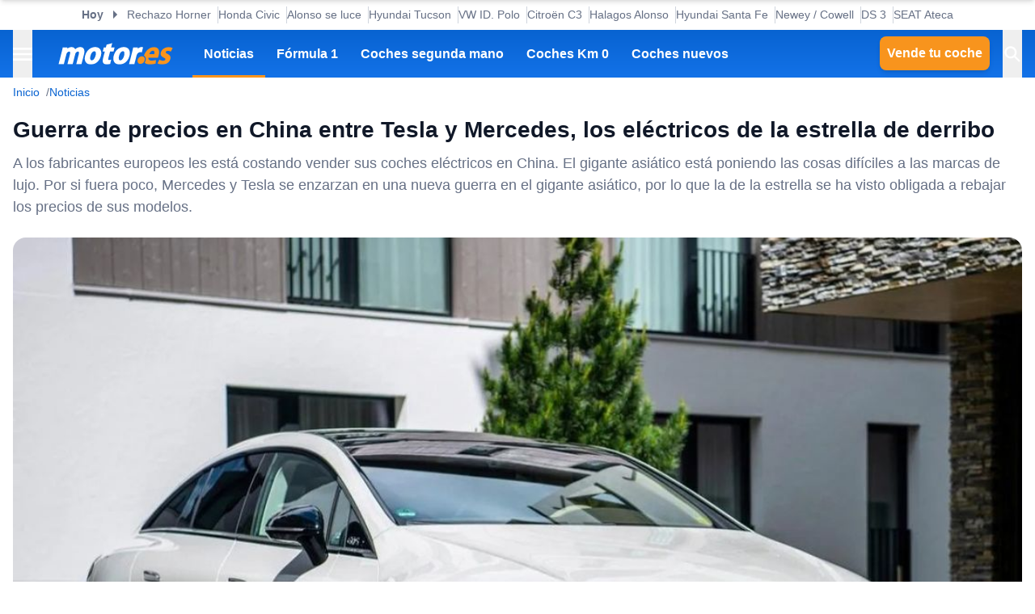

--- FILE ---
content_type: text/css; charset=UTF-8
request_url: https://www.motor.es/_next/static/chunks/463fce086845e8ac.css
body_size: 12745
content:
.StickyComponent-module-scss-module__ELgM7q__sticky{flex-direction:column;width:100%;display:flex;z-index:var(--z-index-overlay)!important}.StickyComponent-module-scss-module__ELgM7q__sticky__header{position:relative}.StickyComponent-module-scss-module__ELgM7q__sticky__header__close-button{background-color:var(--color-bg-tertiary);border-radius:var(--border-radius-lg)var(--border-radius-lg)0 0;color:var(--color-text-primary);margin-left:auto;box-shadow:0 -1px 1px #0003}.StickyComponent-module-scss-module__ELgM7q__sticky__header__close-button--corporate{background-color:var(--color-corporate)}.StickyComponent-module-scss-module__ELgM7q__sticky__header__close-button--corporate svg path{fill:#fff}.StickyComponent-module-scss-module__ELgM7q__sticky__content{background-color:var(--color-bg-tertiary);border-radius:var(--border-radius-lg)0 0 0;--tw-shadow:0 10px 15px -3px #0000001a,0 4px 6px -4px #0000001a;--tw-shadow-colored:0 10px 15px -3px var(--tw-shadow-color),0 4px 6px -4px var(--tw-shadow-color);box-shadow:var(--tw-ring-offset-shadow,0 0 #0000),var(--tw-ring-shadow,0 0 #0000),var(--tw-shadow);flex-direction:column;justify-content:center;align-items:center;display:flex;overflow:hidden}.StickyComponent-module-scss-module__ELgM7q__sticky__content__title{background-color:var(--color-corporate);color:#fff;font:var(--font-body-xs);padding:var(--container-spacing-xxs);text-align:center;width:100%;font-weight:700}.StickyComponent-module-scss-module__ELgM7q__sticky--corporate .StickyComponent-module-scss-module__ELgM7q__sticky__header{display:none}.StickyComponent-module-scss-module__ELgM7q__sticky--corporate .StickyComponent-module-scss-module__ELgM7q__sticky__content{border-radius:var(--border-radius-lg)var(--border-radius-lg)0 0}.StickyComponent-module-scss-module__ELgM7q__sticky--corporate .StickyComponent-module-scss-module__ELgM7q__sticky__content .StickyComponent-module-scss-module__ELgM7q__sticky__content__title{padding:var(--container-spacing-xs)var(--container-spacing-sm);justify-content:space-between;align-items:center;display:flex}.StickyComponent-module-scss-module__ELgM7q__sticky--corporate .StickyComponent-module-scss-module__ELgM7q__sticky__content .StickyComponent-module-scss-module__ELgM7q__sticky__content__title .StickyComponent-module-scss-module__ELgM7q__sticky__content__title__logo{width:110px}@media (min-width:992px){.StickyComponent-module-scss-module__ELgM7q__sticky{width:max-content}}
.Title-module-scss-module__m8dToW__title{color:var(--color-text-primary);font-weight:700}.Title-module-scss-module__m8dToW__title--xs{font:var(--font-title-xs)}.Title-module-scss-module__m8dToW__title--sm{font:var(--font-title-sm)}.Title-module-scss-module__m8dToW__title--md{font:var(--font-title-md)}.Title-module-scss-module__m8dToW__title--lg{font:var(--font-title-lg)}.Title-module-scss-module__m8dToW__title--xl{font:var(--font-title-xl)}.Title-module-scss-module__m8dToW__title--xxl{font:var(--font-title-xxl)}
.NewsContent-module-scss-module__6_SHrq__news-content>:not(:last-child){margin-bottom:var(--container-spacing-xl)}.NewsContent-module-scss-module__6_SHrq__news-content>ol,.NewsContent-module-scss-module__6_SHrq__news-content>ul{padding-left:var(--container-spacing-lg)!important}.NewsContent-module-scss-module__6_SHrq__news-content>ol li,.NewsContent-module-scss-module__6_SHrq__news-content>ul li{margin-bottom:var(--container-spacing-sm)}.NewsContent-module-scss-module__6_SHrq__news-content>ul{list-style:circle}.NewsContent-module-scss-module__6_SHrq__news-content>ul li{list-style:outside}.NewsContent-module-scss-module__6_SHrq__news-content>ol,.NewsContent-module-scss-module__6_SHrq__news-content>ol li{list-style:decimal}.NewsContent-module-scss-module__6_SHrq__news-content>div>iframe,.NewsContent-module-scss-module__6_SHrq__news-content>iframe,.NewsContent-module-scss-module__6_SHrq__news-content>p>iframe{aspect-ratio:1.8;width:100%;height:auto}.NewsContent-module-scss-module__6_SHrq__news-content ul>li>ul{margin-top:var(--container-spacing-sm);padding-left:var(--container-spacing-md);list-style-type:square}.NewsContent-module-scss-module__6_SHrq__news-content ul>li>ul li{list-style:square}.NewsContent-module-scss-module__6_SHrq__news-content ol>li>ol{margin-top:var(--container-spacing-sm);padding-left:var(--container-spacing-md);list-style-type:square}.NewsContent-module-scss-module__6_SHrq__news-content ol>li>ol li{list-style:square}.NewsContent-module-scss-module__6_SHrq__news-content__link{max-width:600px;margin-left:auto;margin-right:auto}
.ContentTitle-module-scss-module__YrBDsW__content-title:not(:last-child){margin-bottom:var(--container-spacing-md)!important}
.Container-module-scss-module__5M3I7q__container{max-width:100vw;padding:0 var(--container-spacing-md);width:100vw;margin-left:auto;margin-right:auto;position:relative}.Container-module-scss-module__5M3I7q__container--fw-both{padding:0!important}@media (min-width:calc(1100px + 2rem)){.Container-module-scss-module__5M3I7q__container--fw-desktop{padding:0!important}.Container-module-scss-module__5M3I7q__container{max-width:calc(1100px + var(--container-spacing-md)*2)}.Container-module-scss-module__5M3I7q__container--lg{max-width:calc(1280px + var(--container-spacing-md)*2)}}@media not (min-width:calc(1100px + 2rem)){.Container-module-scss-module__5M3I7q__container--fw-mobile{padding:0!important}}
.NativeScrollableContainer-module-scss-module__AGLUrW__native-scrollable-container{max-width:100%;position:relative;overflow-x:hidden}.NativeScrollableContainer-module-scss-module__AGLUrW__native-scrollable-container__container{padding-right:var(--container-spacing-md);overflow-x:auto}@media not (min-width:992px){.NativeScrollableContainer-module-scss-module__AGLUrW__native-scrollable-container--mobile-no-spacing{margin-right:calc(var(--container-spacing-md)*-1);max-width:calc(100% + var(--container-spacing-md))}}
.NavList-module-scss-module__OOq4TW__nav-list{width:auto}.NavList-module-scss-module__OOq4TW__nav-list__list{gap:var(--container-spacing-xs);flex-wrap:wrap;height:100%;display:flex}.NavList-module-scss-module__OOq4TW__nav-list__list__item{text-align:center}.NavList-module-scss-module__OOq4TW__nav-list--vertical{width:auto}.NavList-module-scss-module__OOq4TW__nav-list--vertical .NavList-module-scss-module__OOq4TW__nav-list__list{flex-direction:column}.NavList-module-scss-module__OOq4TW__nav-list--vertical.NavList-module-scss-module__OOq4TW__nav-list--separator .NavList-module-scss-module__OOq4TW__nav-list__list .NavList-module-scss-module__OOq4TW__nav-list__list__item{padding-top:var(--container-spacing-xs)}.NavList-module-scss-module__OOq4TW__nav-list--vertical.NavList-module-scss-module__OOq4TW__nav-list--separator .NavList-module-scss-module__OOq4TW__nav-list__list .NavList-module-scss-module__OOq4TW__nav-list__list__item:not(:first-of-type){border-top:1px solid var(--color-border)}.NavList-module-scss-module__OOq4TW__nav-list--horizontal{width:auto}.NavList-module-scss-module__OOq4TW__nav-list--horizontal .NavList-module-scss-module__OOq4TW__nav-list__list{flex-direction:row}.NavList-module-scss-module__OOq4TW__nav-list--horizontal.NavList-module-scss-module__OOq4TW__nav-list--separator .NavList-module-scss-module__OOq4TW__nav-list__list .NavList-module-scss-module__OOq4TW__nav-list__list__item:not(:last-of-type){border-right:1px solid var(--color-border);padding-right:var(--container-spacing-xs)}.NavList-module-scss-module__OOq4TW__nav-list--horizontal.NavList-module-scss-module__OOq4TW__nav-list--separator-horizontal .NavList-module-scss-module__OOq4TW__nav-list__list .NavList-module-scss-module__OOq4TW__nav-list__list__item{padding-right:0;display:flex}.NavList-module-scss-module__OOq4TW__nav-list--horizontal.NavList-module-scss-module__OOq4TW__nav-list--separator-horizontal .NavList-module-scss-module__OOq4TW__nav-list__list .NavList-module-scss-module__OOq4TW__nav-list__list__item:not(:first-of-type){border-right:none}.NavList-module-scss-module__OOq4TW__nav-list--horizontal.NavList-module-scss-module__OOq4TW__nav-list--separator-horizontal .NavList-module-scss-module__OOq4TW__nav-list__list .NavList-module-scss-module__OOq4TW__nav-list__list__item:not(:first-of-type):after{content:"-";margin-left:var(--container-spacing-xs)}.NavList-module-scss-module__OOq4TW__nav-list--horizontal.NavList-module-scss-module__OOq4TW__nav-list--separator-horizontal .NavList-module-scss-module__OOq4TW__nav-list__list .NavList-module-scss-module__OOq4TW__nav-list__list__item:last-of-type:after{content:none}.NavList-module-scss-module__OOq4TW__nav-list--sm .NavList-module-scss-module__OOq4TW__nav-list__list{gap:var(--container-spacing-xxs)}.NavList-module-scss-module__OOq4TW__nav-list--lg.NavList-module-scss-module__OOq4TW__nav-list--separator .NavList-module-scss-module__OOq4TW__nav-list__list .NavList-module-scss-module__OOq4TW__nav-list__list__item:not(:last-of-type){padding-right:var(--container-spacing-md)}.NavList-module-scss-module__OOq4TW__nav-list--lg .NavList-module-scss-module__OOq4TW__nav-list__list{gap:var(--container-spacing-md)}.NavList-module-scss-module__OOq4TW__nav-list--xl.NavList-module-scss-module__OOq4TW__nav-list--separator .NavList-module-scss-module__OOq4TW__nav-list__list .NavList-module-scss-module__OOq4TW__nav-list__list__item:not(:last-of-type){padding-right:var(--container-spacing-xl)}.NavList-module-scss-module__OOq4TW__nav-list--xl .NavList-module-scss-module__OOq4TW__nav-list__list{gap:var(--container-spacing-xl)}.NavList-module-scss-module__OOq4TW__nav-list--none .NavList-module-scss-module__OOq4TW__nav-list__list,.NavList-module-scss-module__OOq4TW__nav-list--none.NavList-module-scss-module__OOq4TW__nav-list--horizontal .NavList-module-scss-module__OOq4TW__nav-list__list{gap:0}
.AdContainer-module-scss-module__k_Ejvq__ad-unit-section{width:auto}.AdContainer-module-scss-module__k_Ejvq__ad-unit-section--out-of-page .AdContainer-module-scss-module__k_Ejvq__ad-unit{width:auto;height:auto}.AdContainer-module-scss-module__k_Ejvq__ad-unit-section--in-page{flex:auto;width:100%;display:flex}.AdContainer-module-scss-module__k_Ejvq__ad-unit-section--in-page .AdContainer-module-scss-module__k_Ejvq__ad-unit{width:100%}.AdContainer-module-scss-module__k_Ejvq__ad-unit-section--in-page .AdContainer-module-scss-module__k_Ejvq__ad-unit__banner{text-align:center;flex-direction:column;align-items:center;width:100%;display:flex;position:relative;overflow-x:hidden}.AdContainer-module-scss-module__k_Ejvq__ad-unit-section--in-page .AdContainer-module-scss-module__k_Ejvq__ad-unit__banner:before{color:var(--color-text-secondary);content:"Publicidad";font:var(--font-body-xxs);text-transform:uppercase}.AdContainer-module-scss-module__k_Ejvq__ad-unit-section--in-page .AdContainer-module-scss-module__k_Ejvq__ad-unit__banner:after{content:"‌";font:var(--font-body-xxs)}.AdContainer-module-scss-module__k_Ejvq__ad-unit-section--in-page.AdContainer-module-scss-module__k_Ejvq__ad-unit-section--label-continue .AdContainer-module-scss-module__k_Ejvq__ad-unit__banner:before{border-bottom:1px solid var(--color-border);border-top:1px solid var(--color-border);content:"Publicidad\a ↓ El contenido sigue más abajo ↓";margin-bottom:var(--container-spacing-xs);padding:var(--container-spacing-xxs);white-space:pre-line;width:100%;display:block}.AdContainer-module-scss-module__k_Ejvq__ad-unit-section--in-page.AdContainer-module-scss-module__k_Ejvq__ad-unit-section--en .AdContainer-module-scss-module__k_Ejvq__ad-unit__banner:before{content:"Advertisement"}.AdContainer-module-scss-module__k_Ejvq__ad-unit-section--in-page.AdContainer-module-scss-module__k_Ejvq__ad-unit-section--it .AdContainer-module-scss-module__k_Ejvq__ad-unit__banner:before{content:"Pubblicità"}.AdContainer-module-scss-module__k_Ejvq__ad-unit-section--in-page.AdContainer-module-scss-module__k_Ejvq__ad-unit-section--de .AdContainer-module-scss-module__k_Ejvq__ad-unit__banner:before{content:"Werbung"}.AdContainer-module-scss-module__k_Ejvq__ad-unit-section--in-page.AdContainer-module-scss-module__k_Ejvq__ad-unit-section--pt .AdContainer-module-scss-module__k_Ejvq__ad-unit__banner:before{content:"Publicidade"}.AdContainer-module-scss-module__k_Ejvq__ad-unit-section--in-page.AdContainer-module-scss-module__k_Ejvq__ad-unit-section--fr .AdContainer-module-scss-module__k_Ejvq__ad-unit__banner:before{content:"Publicité"}.AdContainer-module-scss-module__k_Ejvq__ad-unit-section--separator{border-bottom:1px solid var(--color-border);margin-bottom:var(--container-spacing-md);padding-bottom:var(--container-spacing-md)}.AdContainer-module-scss-module__k_Ejvq__ad-unit-section--separator-vertical{border-top:1px solid var(--color-border);margin-top:var(--container-spacing-md);padding-top:var(--container-spacing-md)}.AdContainer-module-scss-module__k_Ejvq__ad-unit-section--sticky .AdContainer-module-scss-module__k_Ejvq__ad-unit{top:var(--container-spacing-xl);position:sticky}.AdContainer-module-scss-module__k_Ejvq__ad-unit-section--fixed.AdContainer-module-scss-module__k_Ejvq__ad-unit-section--horizontal{min-height:130px}.AdContainer-module-scss-module__k_Ejvq__ad-unit-section--fixed.AdContainer-module-scss-module__k_Ejvq__ad-unit-section--horizontal .AdContainer-module-scss-module__k_Ejvq__ad-unit{align-self:center}.AdContainer-module-scss-module__k_Ejvq__ad-unit-section--fixed.AdContainer-module-scss-module__k_Ejvq__ad-unit-section--vertical{min-height:631px}.AdContainer-module-scss-module__k_Ejvq__ad-unit-section--fixed.AdContainer-module-scss-module__k_Ejvq__ad-unit-section--vertical .AdContainer-module-scss-module__k_Ejvq__ad-unit{align-self:flex-start}.AdContainer-module-scss-module__k_Ejvq__ad-unit-section--fixed-sm.AdContainer-module-scss-module__k_Ejvq__ad-unit-section--horizontal{min-height:250px}.AdContainer-module-scss-module__k_Ejvq__ad-unit-section--fixed-sm.AdContainer-module-scss-module__k_Ejvq__ad-unit-section--horizontal .AdContainer-module-scss-module__k_Ejvq__ad-unit{align-self:center}.AdContainer-module-scss-module__k_Ejvq__ad-unit-section--fixed-sm.AdContainer-module-scss-module__k_Ejvq__ad-unit-section--vertical{min-height:480px}.AdContainer-module-scss-module__k_Ejvq__ad-unit-section--fixed-sm.AdContainer-module-scss-module__k_Ejvq__ad-unit-section--vertical .AdContainer-module-scss-module__k_Ejvq__ad-unit{align-self:flex-start}.AdContainer-module-scss-module__k_Ejvq__ad-unit-section--fixed-xs.AdContainer-module-scss-module__k_Ejvq__ad-unit-section--horizontal{min-height:130px}.AdContainer-module-scss-module__k_Ejvq__ad-unit-section--fixed-xs.AdContainer-module-scss-module__k_Ejvq__ad-unit-section--horizontal .AdContainer-module-scss-module__k_Ejvq__ad-unit{align-self:center}.AdContainer-module-scss-module__k_Ejvq__ad-unit-section--fixed-xs.AdContainer-module-scss-module__k_Ejvq__ad-unit-section--vertical{min-height:100px}.AdContainer-module-scss-module__k_Ejvq__ad-unit-section--fixed-xs.AdContainer-module-scss-module__k_Ejvq__ad-unit-section--vertical .AdContainer-module-scss-module__k_Ejvq__ad-unit{align-self:flex-start}.AdContainer-module-scss-module__k_Ejvq__ad-unit-section--sky-left,.AdContainer-module-scss-module__k_Ejvq__ad-unit-section--sky-right{position:sticky;top:0}.AdContainer-module-scss-module__k_Ejvq__ad-unit-section--label-hide .AdContainer-module-scss-module__k_Ejvq__ad-unit__banner:before{display:none}@media (min-width:992px){.AdContainer-module-scss-module__k_Ejvq__ad-unit-section--fixed.AdContainer-module-scss-module__k_Ejvq__ad-unit-section--horizontal{min-height:314px}.AdContainer-module-scss-module__k_Ejvq__ad-unit-section--mobile{display:none}}@media not (min-width:992px){.AdContainer-module-scss-module__k_Ejvq__ad-unit-section--desktop{display:none}}
.ContentVerticalGallery-module-scss-module__6-3scG__content-vertical-gallery{color:#fff;background-color:#000;flex-direction:column;width:100vw;height:100vh;display:flex}.ContentVerticalGallery-module-scss-module__6-3scG__content-vertical-gallery__header{padding:var(--container-spacing-lg)0;border-bottom:1px solid #fff;flex:0;width:100%}.ContentVerticalGallery-module-scss-module__6-3scG__content-vertical-gallery__header__container{flex-wrap:nowrap;justify-content:space-between;align-items:center;display:flex}.ContentVerticalGallery-module-scss-module__6-3scG__content-vertical-gallery__header__title{font:var(--font-title-md)}.ContentVerticalGallery-module-scss-module__6-3scG__content-vertical-gallery__header__description{font:var(--font-body-md)}.ContentVerticalGallery-module-scss-module__6-3scG__content-vertical-gallery__content{flex:1;overflow:hidden;padding:var(--container-spacing-lg)0!important}.ContentVerticalGallery-module-scss-module__6-3scG__content-vertical-gallery__content__wrapper{height:100%}.ContentVerticalGallery-module-scss-module__6-3scG__content-vertical-gallery__content__gallery{gap:var(--container-spacing-xl);flex-direction:column;display:flex}.ContentVerticalGallery-module-scss-module__6-3scG__content-vertical-gallery__content__gallery__item{margin-bottom:var(--container-spacing-sm);padding-bottom:var(--container-spacing-sm)}.ContentVerticalGallery-module-scss-module__6-3scG__content-vertical-gallery__content__gallery__item:not(:last-child){border-bottom:1px solid #fff}.ContentVerticalGallery-module-scss-module__6-3scG__content-vertical-gallery__content__gallery__item--clickable{cursor:pointer}.ContentVerticalGallery-module-scss-module__6-3scG__content-vertical-gallery__content__gallery__image__footer{color:#fff!important;font:var(--font-title-sm)!important;border:none!important}.ContentVerticalGallery-module-scss-module__6-3scG__content-vertical-gallery__footer{padding:var(--container-spacing-lg);border-top:1px solid #fff;flex:0;width:100%}
.ContentImage-module-scss-module__BCFH-q__content-image{width:100%}@media (min-width:992px){.ContentImage-module-scss-module__BCFH-q__content-image__container{border-radius:var(--container-spacing-md)}.ContentImage-module-scss-module__BCFH-q__content-image__img--vertical{max-height:720px;width:auto!important}}
.Paragraph-module-scss-module__YTaiWG__paragraph{letter-spacing:.03em;line-height:1.7}.Paragraph-module-scss-module__YTaiWG__paragraph--highlighted{border-bottom:1px solid var(--color-border-tertiary);border-top:1px solid var(--color-border-tertiary);color:var(--color-text-accent);font:var(--font-body-xl);padding:var(--container-spacing-md)var(--container-spacing-sm)}.Paragraph-module-scss-module__YTaiWG__paragraph--accent{color:var(--color-text-accent);font-weight:700}.Paragraph-module-scss-module__YTaiWG__paragraph--entrance{font:var(--font-body-lg)}.Paragraph-module-scss-module__YTaiWG__paragraph--blockquote,.Paragraph-module-scss-module__YTaiWG__paragraph--entrance,.Paragraph-module-scss-module__YTaiWG__paragraph--highlighted{font-weight:700}.Paragraph-module-scss-module__YTaiWG__paragraph--blockquote{padding:var(--container-spacing-md);font-style:italic;position:relative}.Paragraph-module-scss-module__YTaiWG__paragraph--annotation,.Paragraph-module-scss-module__YTaiWG__paragraph--blockquote{background-color:var(--color-bg-tertiary);border-radius:var(--border-radius-md)}.Paragraph-module-scss-module__YTaiWG__paragraph--annotation{padding:var(--container-spacing-sm)}.Paragraph-module-scss-module__YTaiWG__paragraph--justified{text-align:justify}
.Columns-module-scss-module__HvK1wq__columns{gap:var(--container-spacing-md);flex-wrap:wrap;display:flex}.Columns-module-scss-module__HvK1wq__columns__column{flex-direction:column;width:100%;display:flex}.Columns-module-scss-module__HvK1wq__columns--spacing-none{gap:0}.Columns-module-scss-module__HvK1wq__columns--spacing-sm{gap:var(--container-spacing-sm)}@media (min-width:992px){.Columns-module-scss-module__HvK1wq__columns{gap:var(--container-spacing-lg);flex-wrap:nowrap}.Columns-module-scss-module__HvK1wq__columns__column{flex:3}.Columns-module-scss-module__HvK1wq__columns__column--xs.Columns-module-scss-module__HvK1wq__columns__column--fixed{flex:0 0 300px;min-width:300px;max-width:300px}.Columns-module-scss-module__HvK1wq__columns__column--xs.Columns-module-scss-module__HvK1wq__columns__column--responsive{flex:1}.Columns-module-scss-module__HvK1wq__columns__column--sm.Columns-module-scss-module__HvK1wq__columns__column--fixed{flex:0 0 500px;min-width:500px;max-width:500px}.Columns-module-scss-module__HvK1wq__columns__column--sm.Columns-module-scss-module__HvK1wq__columns__column--responsive{flex:2}.Columns-module-scss-module__HvK1wq__columns--spacing-sm{gap:var(--container-spacing-md)}}
.DesktopContainer-module-scss-module__GXNXXG__desktop-container{display:none}@media (min-width:992px){.DesktopContainer-module-scss-module__GXNXXG__desktop-container{display:block}}
.MobileContainer-module-scss-module__CPip7G__mobile-container{display:block}@media (min-width:992px){.MobileContainer-module-scss-module__CPip7G__mobile-container{display:none}}
.ShareBlock-module-scss-module__y_3nPq__share-block{align-items:center;gap:var(--container-spacing-md);display:flex}.ShareBlock-module-scss-module__y_3nPq__share-block__title{font:var(--font-title-xs)}.ShareBlock-module-scss-module__y_3nPq__share-block__rrss-list{gap:var(--container-spacing-sm);display:flex}.ShareBlock-module-scss-module__y_3nPq__share-block__rrss-list svg{width:32px;height:32px}.ShareBlock-module-scss-module__y_3nPq__share-block__rrss-list svg:hover{filter:drop-shadow(2px 2px 3px var(--color-text-secondary))}.ShareBlock-module-scss-module__y_3nPq__share-block--column{gap:var(--container-spacing-sm);flex-direction:column}
.Icon-module-scss-module__hBuB-a__icon{height:var(--icon-size);width:var(--icon-size);justify-content:center;align-items:center;display:flex;position:relative}.Icon-module-scss-module__hBuB-a__icon>svg{width:100%;height:100%}.Icon-module-scss-module__hBuB-a__icon--rounded{border-radius:100%;overflow:hidden}.Icon-module-scss-module__hBuB-a__icon--rounded>svg{width:auto;height:100%;position:absolute}.Icon-module-scss-module__hBuB-a__icon--xxs{--icon-size:.75rem}.Icon-module-scss-module__hBuB-a__icon--xs{--icon-size:1rem}.Icon-module-scss-module__hBuB-a__icon--sm{--icon-size:1.25rem}.Icon-module-scss-module__hBuB-a__icon--md{--icon-size:1.5rem}.Icon-module-scss-module__hBuB-a__icon--lg{--icon-size:1.75rem}.Icon-module-scss-module__hBuB-a__icon--xl{--icon-size:2.5rem}.Icon-module-scss-module__hBuB-a__icon--xxl{--icon-size:3.5rem}
.GalleryPreview-module-scss-module___mMpPa__gallery-preview{background-color:var(--color-bg-tertiary);border-radius:var(--border-radius-md);padding:var(--container-spacing-sm);width:100%}.GalleryPreview-module-scss-module___mMpPa__gallery-preview__header{margin-bottom:var(--container-spacing-sm)}.GalleryPreview-module-scss-module___mMpPa__gallery-preview__header__title{font:var(--font-title-md)}.GalleryPreview-module-scss-module___mMpPa__gallery-preview__header__subtitle{color:var(--color-text-secondary);font:var(--font-body-md)}.GalleryPreview-module-scss-module___mMpPa__gallery-preview__header--sm .GalleryPreview-module-scss-module___mMpPa__gallery-preview__header__title{font:var(--font-body-xl);font-weight:700}.GalleryPreview-module-scss-module___mMpPa__gallery-preview__header--sm .GalleryPreview-module-scss-module___mMpPa__gallery-preview__header__subtitle{font:var(--font-body-sm)}.GalleryPreview-module-scss-module___mMpPa__gallery-preview__list{grid-gap:var(--container-spacing-sm);grid-template-columns:repeat(8,1fr);display:grid}.GalleryPreview-module-scss-module___mMpPa__gallery-preview__list__item{grid-area:span 2/span 4}.GalleryPreview-module-scss-module___mMpPa__gallery-preview__list__item:first-child,.GalleryPreview-module-scss-module___mMpPa__gallery-preview__list__item:nth-child(3){grid-column:span 3}.GalleryPreview-module-scss-module___mMpPa__gallery-preview__list__item:nth-child(2){grid-area:span 4/span 5}.GalleryPreview-module-scss-module___mMpPa__gallery-preview__list__item__tag{font-weight:700;text-decoration:underline;color:#fff!important}.GalleryPreview-module-scss-module___mMpPa__gallery-preview__list__item__img{text-align:center}.GalleryPreview-module-scss-module___mMpPa__gallery-preview__list__item__figure{width:100%;height:100%}@media (min-width:769px){.GalleryPreview-module-scss-module___mMpPa__gallery-preview{padding:var(--container-spacing-xl)}.GalleryPreview-module-scss-module___mMpPa__gallery-preview--sm{padding:var(--container-spacing-lg)}.GalleryPreview-module-scss-module___mMpPa__gallery-preview__header{margin-bottom:var(--container-spacing-lg)}.GalleryPreview-module-scss-module___mMpPa__gallery-preview__list__item{grid-column:span 2}}
.ArticleCard-module-scss-module___bJkRq__article{gap:var(--container-spacing-md);flex-wrap:wrap;justify-content:space-between;display:flex;position:relative}.ArticleCard-module-scss-module___bJkRq__article:hover .ArticleCard-module-scss-module___bJkRq__article__data__title{text-decoration:underline}.ArticleCard-module-scss-module___bJkRq__article:hover .ArticleCard-module-scss-module___bJkRq__article__image img{filter:brightness(.9);--tw-shadow:0 4px 6px -1px #0000001a,0 2px 4px -2px #0000001a;--tw-shadow-colored:0 4px 6px -1px var(--tw-shadow-color),0 2px 4px -2px var(--tw-shadow-color);box-shadow:var(--tw-ring-offset-shadow,0 0 #0000),var(--tw-ring-shadow,0 0 #0000),var(--tw-shadow);transition-property:all;transition-duration:.15s;transition-timing-function:cubic-bezier(.4,0,.2,1)}.ArticleCard-module-scss-module___bJkRq__article__image{flex:400px;width:100%}.ArticleCard-module-scss-module___bJkRq__article__image__tag{z-index:var(--z-index-l1)}.ArticleCard-module-scss-module___bJkRq__article__data{color:var(--color-text-primary);align-items:center;gap:var(--container-spacing-xs);text-align:center;flex-direction:column;flex:400px;justify-content:center;display:flex;margin-top:0!important}.ArticleCard-module-scss-module___bJkRq__article__data__title{color:var(--color-text-primary);font:var(--font-body-lg);font-weight:700}.ArticleCard-module-scss-module___bJkRq__article__data__entrance{font:var(--font-body-md)}.ArticleCard-module-scss-module___bJkRq__article__data__list{color:var(--color-text-secondary);font:var(--font-body-sm);align-items:center;gap:var(--container-spacing-xs);flex-wrap:wrap;justify-content:center;display:flex}.ArticleCard-module-scss-module___bJkRq__article__data__list__author{font-weight:700}.ArticleCard-module-scss-module___bJkRq__article__data__list>:not(:first-child):before{content:"|";margin-right:var(--container-spacing-xs);font-weight:200}.ArticleCard-module-scss-module___bJkRq__article__data__tag{z-index:var(--z-index-l1)}.ArticleCard-module-scss-module___bJkRq__article__data__footer{align-items:center;gap:var(--container-spacing-xs);display:flex}.ArticleCard-module-scss-module___bJkRq__article__data__footer__time{color:var(--color-text-secondary);font:var(--font-body-sm)}.ArticleCard-module-scss-module___bJkRq__article__data__footer__share-btn{z-index:var(--z-index-l1)}.ArticleCard-module-scss-module___bJkRq__article__data__footer__comments{color:var(--color-text-secondary);font:var(--font-body-sm);align-items:center;gap:var(--container-spacing-xs);z-index:var(--z-index-l1);display:flex}.ArticleCard-module-scss-module___bJkRq__article__data__footer__comments__icon{width:15px;height:15px}.ArticleCard-module-scss-module___bJkRq__article__data__site{border-radius:var(--border-radius-md);font:var(--font-body-sm);align-items:center;gap:var(--container-spacing-xs);padding:var(--container-spacing-xs);display:flex}.ArticleCard-module-scss-module___bJkRq__article__data__site--default{background-color:var(--color-bg-corporate-light)}.ArticleCard-module-scss-module___bJkRq__article__data__site__logo{width:50px}.ArticleCard-module-scss-module___bJkRq__article__share-block{border-radius:var(--border-radius-md);visibility:hidden;z-index:var(--z-index-l2);background-color:#0000;justify-content:center;align-items:center;margin-top:0;transition:background-color .15s;display:flex;position:absolute;inset:0}.ArticleCard-module-scss-module___bJkRq__article__share-block--visible{visibility:visible;background:#0863d4cc}.ArticleCard-module-scss-module___bJkRq__article__share-block__close-btn{color:#fff;right:var(--container-spacing-md);top:var(--container-spacing-md);position:absolute}.ArticleCard-module-scss-module___bJkRq__article__share-block__content{width:100%;padding:20%}.ArticleCard-module-scss-module___bJkRq__article__share-block__content__title{color:#fff;font:var(--font-title-md);margin-bottom:var(--container-spacing-md);padding-bottom:var(--container-spacing-md);border-bottom:1px solid #fff}.ArticleCard-module-scss-module___bJkRq__article__share-block__content__rrss-list{gap:var(--container-spacing-xs);display:flex}.ArticleCard-module-scss-module___bJkRq__article__share-block__content__rrss-list__item{color:#fff!important}.ArticleCard-module-scss-module___bJkRq__article--2-3 .ArticleCard-module-scss-module___bJkRq__article__image{flex:320px}.ArticleCard-module-scss-module___bJkRq__article--2-3 .ArticleCard-module-scss-module___bJkRq__article__data{flex:495px}.ArticleCard-module-scss-module___bJkRq__article--horizontal{flex-wrap:nowrap}.ArticleCard-module-scss-module___bJkRq__article--vertical{flex-direction:column;justify-content:flex-start;align-items:flex-start}.ArticleCard-module-scss-module___bJkRq__article--vertical .ArticleCard-module-scss-module___bJkRq__article__data,.ArticleCard-module-scss-module___bJkRq__article--vertical .ArticleCard-module-scss-module___bJkRq__article__image{flex:1;flex-basis:auto!important}.ArticleCard-module-scss-module___bJkRq__article--vertical .ArticleCard-module-scss-module___bJkRq__article__data{text-align:left;justify-content:flex-start;align-items:flex-start}.ArticleCard-module-scss-module___bJkRq__article--lg .ArticleCard-module-scss-module___bJkRq__article__data,.ArticleCard-module-scss-module___bJkRq__article--lg .ArticleCard-module-scss-module___bJkRq__article__image{flex-basis:450px}.ArticleCard-module-scss-module___bJkRq__article--lg .ArticleCard-module-scss-module___bJkRq__article__data__title{font:var(--font-title-md);line-height:1.3}.ArticleCard-module-scss-module___bJkRq__article--lg.ArticleCard-module-scss-module___bJkRq__article--2-3 .ArticleCard-module-scss-module___bJkRq__article__image{flex-basis:360px}.ArticleCard-module-scss-module___bJkRq__article--lg.ArticleCard-module-scss-module___bJkRq__article--2-3 .ArticleCard-module-scss-module___bJkRq__article__data{flex-basis:540px}.ArticleCard-module-scss-module___bJkRq__article--sm{gap:var(--container-spacing-md)}.ArticleCard-module-scss-module___bJkRq__article--sm .ArticleCard-module-scss-module___bJkRq__article__image{flex-basis:325px}.ArticleCard-module-scss-module___bJkRq__article--sm .ArticleCard-module-scss-module___bJkRq__article__data{gap:var(--container-spacing-xs);flex-basis:325px}.ArticleCard-module-scss-module___bJkRq__article--sm .ArticleCard-module-scss-module___bJkRq__article__data__title{font:var(--font-body-md);font-weight:700;line-height:1.3}.ArticleCard-module-scss-module___bJkRq__article--sm .ArticleCard-module-scss-module___bJkRq__article__data__entrance{font:var(--font-body-sm);line-height:1.3}.ArticleCard-module-scss-module___bJkRq__article--sm .ArticleCard-module-scss-module___bJkRq__article__data__list{font:var(--font-body-xs)}.ArticleCard-module-scss-module___bJkRq__article--sm .ArticleCard-module-scss-module___bJkRq__article__data__footer__comments,.ArticleCard-module-scss-module___bJkRq__article--sm .ArticleCard-module-scss-module___bJkRq__article__data__footer__time{font:var(--font-body-sm)}.ArticleCard-module-scss-module___bJkRq__article--sm.ArticleCard-module-scss-module___bJkRq__article--2-3 .ArticleCard-module-scss-module___bJkRq__article__image{flex-basis:260px}.ArticleCard-module-scss-module___bJkRq__article--sm.ArticleCard-module-scss-module___bJkRq__article--2-3 .ArticleCard-module-scss-module___bJkRq__article__data{flex-basis:390px}.ArticleCard-module-scss-module___bJkRq__article--xs{gap:var(--container-spacing-sm);padding:var(--container-spacing-xxs)}.ArticleCard-module-scss-module___bJkRq__article--xs .ArticleCard-module-scss-module___bJkRq__article__image{flex-basis:250px}.ArticleCard-module-scss-module___bJkRq__article--xs .ArticleCard-module-scss-module___bJkRq__article__data{gap:var(--container-spacing-xxs);flex-basis:250px}.ArticleCard-module-scss-module___bJkRq__article--xs .ArticleCard-module-scss-module___bJkRq__article__data__title{font:var(--font-body-sm);font-weight:700}.ArticleCard-module-scss-module___bJkRq__article--xs .ArticleCard-module-scss-module___bJkRq__article__data__entrance{font:var(--font-body-xs)}.ArticleCard-module-scss-module___bJkRq__article--xs .ArticleCard-module-scss-module___bJkRq__article__data__list{font:var(--font-body-xxs)}.ArticleCard-module-scss-module___bJkRq__article--xs .ArticleCard-module-scss-module___bJkRq__article__data__footer__comments,.ArticleCard-module-scss-module___bJkRq__article--xs .ArticleCard-module-scss-module___bJkRq__article__data__footer__time{font:var(--font-body-xs)}.ArticleCard-module-scss-module___bJkRq__article--xs.ArticleCard-module-scss-module___bJkRq__article--2-3 .ArticleCard-module-scss-module___bJkRq__article__image{flex-basis:200px}.ArticleCard-module-scss-module___bJkRq__article--xs.ArticleCard-module-scss-module___bJkRq__article--2-3 .ArticleCard-module-scss-module___bJkRq__article__data{flex-basis:300px}.ArticleCard-module-scss-module___bJkRq__article--external{border-radius:var(--border-radius-md);padding:var(--container-spacing-xs)}.ArticleCard-module-scss-module___bJkRq__article--fce{background-color:#e6ffff}.ArticleCard-module-scss-module___bJkRq__article--fce .ArticleCard-module-scss-module___bJkRq__article__data__site{background-color:#6ff}.ArticleCard-module-scss-module___bJkRq__article--ed{background-color:#b9f3bd}.ArticleCard-module-scss-module___bJkRq__article--ed .ArticleCard-module-scss-module___bJkRq__article__data__site{background-color:#4fe086}.ArticleCard-module-scss-module___bJkRq__article--ed .ArticleCard-module-scss-module___bJkRq__article__data__site__logo{width:110px}.ArticleCard-module-scss-module___bJkRq__article--tiempo{background-color:#e5f5fc}.ArticleCard-module-scss-module___bJkRq__article--tiempo .ArticleCard-module-scss-module___bJkRq__article__data__site{background-color:#009ee2}.ArticleCard-module-scss-module___bJkRq__article--tiempo .ArticleCard-module-scss-module___bJkRq__article__data__site__logo{width:90px}.ArticleCard-module-scss-module___bJkRq__article--motor{background-color:#c2dcfd}.ArticleCard-module-scss-module___bJkRq__article--motor .ArticleCard-module-scss-module___bJkRq__article__data__site{color:#fff;background-color:#0863d1}.ArticleCard-module-scss-module___bJkRq__article--motor .ArticleCard-module-scss-module___bJkRq__article__data__site__logo{width:70px}.ArticleCard-module-scss-module___bJkRq__article--external-no-bg{background-color:#0000!important}.ArticleCard-module-scss-module___bJkRq__article--lite .ArticleCard-module-scss-module___bJkRq__article__data{align-items:flex-start}[data-theme=dark] .ArticleCard-module-scss-module___bJkRq__article--fce{background-color:#004c4c!important}[data-theme=dark] .ArticleCard-module-scss-module___bJkRq__article--fce .ArticleCard-module-scss-module___bJkRq__article__data__site{background-color:#007f7f!important}@media (min-width:992px){.ArticleCard-module-scss-module___bJkRq__article{padding:var(--container-spacing-xs)}.ArticleCard-module-scss-module___bJkRq__article__data{gap:var(--container-spacing-sm)}.ArticleCard-module-scss-module___bJkRq__article__data__title{font:var(--font-body-xl);font-weight:700;line-height:1.3}.ArticleCard-module-scss-module___bJkRq__article--lg .ArticleCard-module-scss-module___bJkRq__article__data__title{font:var(--font-title-lg)}.ArticleCard-module-scss-module___bJkRq__article--sm .ArticleCard-module-scss-module___bJkRq__article__data__title{font:var(--font-body-lg);font-weight:700}.ArticleCard-module-scss-module___bJkRq__article--sm .ArticleCard-module-scss-module___bJkRq__article__data__entrance{font:var(--font-body-md)}}
.Divider-module-scss-module__FLS3PG__divider{background-color:var(--color-border);border-radius:var(--border-radius-sm);height:1px;margin:var(--container-spacing-sm)0;border:none;width:100%;display:block}.Divider-module-scss-module__FLS3PG__divider--secondary{background-color:var(--color-border-secondary)}.Divider-module-scss-module__FLS3PG__divider--tertiary{background-color:var(--color-border-tertiary)}
.NewsArticleVertical-module-scss-module__ecRxyW__news-article-vertical__list__item{margin-bottom:var(--container-spacing-md);padding-bottom:var(--container-spacing-md);order:1}.NewsArticleVertical-module-scss-module__ecRxyW__news-article-vertical__list__item:not(.NewsArticleVertical-module-scss-module__ecRxyW__news-article-vertical__list__item--no-border){border-bottom:1px solid var(--color-border-secondary)}.NewsArticleVertical-module-scss-module__ecRxyW__news-article-vertical__list--one-column{flex-direction:column;display:flex}.NewsArticleVertical-module-scss-module__ecRxyW__news-article-vertical__list--six-columns{grid-gap:var(--container-spacing-md);grid-template-columns:repeat(6,1fr);display:grid}.NewsArticleVertical-module-scss-module__ecRxyW__news-article-vertical__list--six-columns .NewsArticleVertical-module-scss-module__ecRxyW__news-article-vertical__list__item{grid-column:span 6}.NewsArticleVertical-module-scss-module__ecRxyW__news-article-vertical__list--four-columns{grid-gap:var(--container-spacing-md);grid-template-columns:repeat(4,1fr);display:grid}.NewsArticleVertical-module-scss-module__ecRxyW__news-article-vertical__list--four-columns .NewsArticleVertical-module-scss-module__ecRxyW__news-article-vertical__list__item{grid-column:span 4}.NewsArticleVertical-module-scss-module__ecRxyW__news-article-vertical__list--three-columns{grid-gap:var(--container-spacing-md);grid-template-columns:repeat(3,1fr);display:grid}.NewsArticleVertical-module-scss-module__ecRxyW__news-article-vertical__list--three-columns .NewsArticleVertical-module-scss-module__ecRxyW__news-article-vertical__list__item{grid-column:span 3}.NewsArticleVertical-module-scss-module__ecRxyW__news-article-vertical__footer{justify-content:flex-end;display:flex}.NewsArticleVertical-module-scss-module__ecRxyW__news-article-vertical--horizontal-list .NewsArticleVertical-module-scss-module__ecRxyW__news-article-vertical__list__item>article{height:100%}@media (min-width:992px){.NewsArticleVertical-module-scss-module__ecRxyW__news-article-vertical__list--six-columns .NewsArticleVertical-module-scss-module__ecRxyW__news-article-vertical__list__item{grid-column:span 2}.NewsArticleVertical-module-scss-module__ecRxyW__news-article-vertical__list--six-columns .NewsArticleVertical-module-scss-module__ecRxyW__news-article-vertical__list__item--featured-horizontal{grid-column:span 6}.NewsArticleVertical-module-scss-module__ecRxyW__news-article-vertical__list--six-columns .NewsArticleVertical-module-scss-module__ecRxyW__news-article-vertical__list__item--featured-vertical{grid-area:span 2/span 3}.NewsArticleVertical-module-scss-module__ecRxyW__news-article-vertical__list--four-columns .NewsArticleVertical-module-scss-module__ecRxyW__news-article-vertical__list__item{grid-column:span 1}.NewsArticleVertical-module-scss-module__ecRxyW__news-article-vertical__list--four-columns .NewsArticleVertical-module-scss-module__ecRxyW__news-article-vertical__list__item--featured-horizontal{grid-column:span 4}.NewsArticleVertical-module-scss-module__ecRxyW__news-article-vertical__list--four-columns .NewsArticleVertical-module-scss-module__ecRxyW__news-article-vertical__list__item--featured-vertical{grid-area:span 2/span 2}.NewsArticleVertical-module-scss-module__ecRxyW__news-article-vertical__list--three-columns .NewsArticleVertical-module-scss-module__ecRxyW__news-article-vertical__list__item{grid-column:span 1}.NewsArticleVertical-module-scss-module__ecRxyW__news-article-vertical__list--three-columns .NewsArticleVertical-module-scss-module__ecRxyW__news-article-vertical__list__item--featured-horizontal{grid-column:span 3}.NewsArticleVertical-module-scss-module__ecRxyW__news-article-vertical__list--three-columns .NewsArticleVertical-module-scss-module__ecRxyW__news-article-vertical__list__item--featured-vertical{grid-area:span 2/span 2}.NewsArticleVertical-module-scss-module__ecRxyW__news-article-vertical--featured-second .NewsArticleVertical-module-scss-module__ecRxyW__news-article-vertical__list__item:nth-child(2){order:0}}
.Image-module-scss-module__gObqBW__img-container{justify-content:center;align-items:center;display:flex;position:relative;overflow:hidden}.Image-module-scss-module__gObqBW__img-container--fill{aspect-ratio:1.77}.Image-module-scss-module__gObqBW__img-container--rounded-md{border-radius:var(--border-radius-lg)}.Image-module-scss-module__gObqBW__img-container .Image-module-scss-module__gObqBW__img{-o-object-fit:cover;object-fit:cover;width:100%;height:100%;transition:all .3s ease-in-out}.Image-module-scss-module__gObqBW__img-container--avatar{aspect-ratio:1;border-radius:9999px}.Image-module-scss-module__gObqBW__img-container--avatar .Image-module-scss-module__gObqBW__img{aspect-ratio:1}.Image-module-scss-module__gObqBW__img-container__overlay{width:100%;height:100%;position:absolute;top:0;left:0}.Image-module-scss-module__gObqBW__img-container__overlay--degrade{--tw-gradient-to:#000 var(--tw-gradient-to-position)}.Image-module-scss-module__gObqBW__img-container__overlay--degrade,.Image-module-scss-module__gObqBW__img-container__overlay--degrade-bottom{background-image:linear-gradient(to bottom,var(--tw-gradient-stops));--tw-gradient-from:transparent var(--tw-gradient-from-position);--tw-gradient-to:transparent var(--tw-gradient-to-position);--tw-gradient-stops:var(--tw-gradient-from),var(--tw-gradient-to);--tw-gradient-to:#000 var(--tw-gradient-to-position)!important}.Image-module-scss-module__gObqBW__img-container__overlay--degrade-bottom{--tw-gradient-from-position:45%;--tw-gradient-to:#000 var(--tw-gradient-to-position)}.Image-module-scss-module__gObqBW__img-container--hover-scale:hover img{transform:scale(1.1)}.Image-module-scss-module__gObqBW__img-container--hover-degrade:hover .Image-module-scss-module__gObqBW__img{filter:brightness(.85);--tw-shadow:0 4px 6px -1px #0000001a,0 2px 4px -2px #0000001a;--tw-shadow-colored:0 4px 6px -1px var(--tw-shadow-color),0 2px 4px -2px var(--tw-shadow-color);box-shadow:var(--tw-ring-offset-shadow,0 0 #0000),var(--tw-ring-shadow,0 0 #0000),var(--tw-shadow);transition-property:all;transition-duration:.15s;transition-timing-function:cubic-bezier(.4,0,.2,1)}
.Label-module-scss-module__1PCvza__label{font:var(--font-body-md)}.Label-module-scss-module__1PCvza__label--success{color:var(--color-success)}.Label-module-scss-module__1PCvza__label--warning{color:var(--color-warning)}.Label-module-scss-module__1PCvza__label--error{color:var(--color-error)}.Label-module-scss-module__1PCvza__label--focus{font-weight:700}
.Input-module-scss-module___3zN3W__input-wrapper{flex-wrap:nowrap;display:flex;position:relative}.Input-module-scss-module___3zN3W__input{background:var(--color-bg-primary);border:1px solid var(--color-border);border-radius:var(--border-radius-md);font:var(--font-body-md);padding:var(--container-spacing-xs)var(--container-spacing-md);width:100%;display:flex}.Input-module-scss-module___3zN3W__input::placeholder{color:var(--color-text-secondary)}.Input-module-scss-module___3zN3W__input:focus,.Input-module-scss-module___3zN3W__input:hover{outline:none}.Input-module-scss-module___3zN3W__input:disabled{cursor:not-allowed;opacity:.5}.Input-module-scss-module___3zN3W__input{--tw-shadow:0 1px 2px 0 #0000000d;--tw-shadow-colored:0 1px 2px 0 var(--tw-shadow-color);box-shadow:var(--tw-ring-offset-shadow,0 0 #0000),var(--tw-ring-shadow,0 0 #0000),var(--tw-shadow);transition-property:color,background-color,border-color,text-decoration-color,fill,stroke;transition-duration:.15s;transition-timing-function:cubic-bezier(.4,0,.2,1)}.Input-module-scss-module___3zN3W__input:hover{--tw-ring-offset-shadow:var(--tw-ring-inset)0 0 0 var(--tw-ring-offset-width)var(--tw-ring-offset-color);--tw-ring-shadow:var(--tw-ring-inset)0 0 0 calc(1px + var(--tw-ring-offset-width))var(--tw-ring-color);box-shadow:var(--tw-ring-offset-shadow),var(--tw-ring-shadow),var(--tw-shadow,0 0 #0000);--tw-ring-color:var(--color-text-secondary)}.Input-module-scss-module___3zN3W__input:focus-visible{--tw-ring-offset-shadow:var(--tw-ring-inset)0 0 0 var(--tw-ring-offset-width)var(--tw-ring-offset-color);--tw-ring-shadow:var(--tw-ring-inset)0 0 0 calc(2px + var(--tw-ring-offset-width))var(--tw-ring-color);box-shadow:var(--tw-ring-offset-shadow),var(--tw-ring-shadow),var(--tw-shadow,0 0 #0000);--tw-ring-color:var(--color-corporate)}.Input-module-scss-module___3zN3W__input--lg{padding:var(--container-spacing-sm)var(--container-spacing-lg)}.Input-module-scss-module___3zN3W__input--success{--tw-ring-offset-shadow:var(--tw-ring-inset)0 0 0 var(--tw-ring-offset-width)var(--tw-ring-offset-color);--tw-ring-shadow:var(--tw-ring-inset)0 0 0 calc(2px + var(--tw-ring-offset-width))var(--tw-ring-color);box-shadow:var(--tw-ring-offset-shadow),var(--tw-ring-shadow),var(--tw-shadow,0 0 #0000)}.Input-module-scss-module___3zN3W__input--success,.Input-module-scss-module___3zN3W__input--success:hover,.Input-module-scss-module___3zN3W__input--success:focus-visible{--tw-ring-color:var(--color-success)}.Input-module-scss-module___3zN3W__input--warning{--tw-ring-offset-shadow:var(--tw-ring-inset)0 0 0 var(--tw-ring-offset-width)var(--tw-ring-offset-color);--tw-ring-shadow:var(--tw-ring-inset)0 0 0 calc(2px + var(--tw-ring-offset-width))var(--tw-ring-color);box-shadow:var(--tw-ring-offset-shadow),var(--tw-ring-shadow),var(--tw-shadow,0 0 #0000)}.Input-module-scss-module___3zN3W__input--warning,.Input-module-scss-module___3zN3W__input--warning:hover,.Input-module-scss-module___3zN3W__input--warning:focus-visible{--tw-ring-color:var(--color-warning)}.Input-module-scss-module___3zN3W__input--error{--tw-ring-offset-shadow:var(--tw-ring-inset)0 0 0 var(--tw-ring-offset-width)var(--tw-ring-offset-color);--tw-ring-shadow:var(--tw-ring-inset)0 0 0 calc(2px + var(--tw-ring-offset-width))var(--tw-ring-color);box-shadow:var(--tw-ring-offset-shadow),var(--tw-ring-shadow),var(--tw-shadow,0 0 #0000)}.Input-module-scss-module___3zN3W__input--error,.Input-module-scss-module___3zN3W__input--error:hover,.Input-module-scss-module___3zN3W__input--error:focus-visible{--tw-ring-color:var(--color-error)}.Input-module-scss-module___3zN3W__input--icon-left{padding-left:calc(var(--container-spacing-lg) + .75rem)}.Input-module-scss-module___3zN3W__input--icon-right{padding-right:calc(var(--container-spacing-lg) + .75rem)}.Input-module-scss-module___3zN3W__input-icon{position:absolute;top:0;bottom:0}.Input-module-scss-module___3zN3W__input-icon--left{padding:var(--container-spacing-sm)0 var(--container-spacing-sm)var(--container-spacing-sm);left:0}.Input-module-scss-module___3zN3W__input-icon--right{padding:var(--container-spacing-sm)var(--container-spacing-sm)var(--container-spacing-sm)0;right:0}.Input-module-scss-module___3zN3W__input-icon svg path{fill:var(--color-text-secondary)}.Input-module-scss-module___3zN3W__input-label{margin-bottom:var(--container-spacing-xs);display:block}.Input-module-scss-module___3zN3W__input-helper-text{color:var(--color-text-secondary);font:var(--font-body-sm);margin-top:var(--container-spacing-xs)}.Input-module-scss-module___3zN3W__input-helper-text--error{color:var(--color-error)}
.LoadingWrapper-module-scss-module__7GVQzG__loading{width:100%;height:100%;z-index:var(--z-index-l1);position:absolute}.LoadingWrapper-module-scss-module__7GVQzG__loading--opacity{background-color:#0000004d}.LoadingWrapper-module-scss-module__7GVQzG__loading__spinner{position:absolute;top:50%;left:50%;transform:translate(-50%,-50%)}
.Skeleton-module-scss-module__uBNWIG__skeleton{margin:var(--container-spacing-xl)0}.Skeleton-module-scss-module__uBNWIG__skeleton .Skeleton-module-scss-module__uBNWIG__background{background-color:var(--color-border)}
.Spinner-module-scss-module__4BSbrq__spinner{align-items:center;gap:var(--container-spacing-sm);flex-direction:column;display:flex}
.Button-module-scss-module__pf66aq__button{background-color:var(--color-btn-primary);border-radius:var(--border-radius-md);cursor:pointer;font:var(--font-btn-md);padding:var(--container-spacing-xs);text-align:center;--tw-shadow:0 4px 6px -1px #0000001a,0 2px 4px -2px #0000001a;--tw-shadow-colored:0 4px 6px -1px var(--tw-shadow-color),0 2px 4px -2px var(--tw-shadow-color);box-shadow:var(--tw-ring-offset-shadow,0 0 #0000),var(--tw-ring-shadow,0 0 #0000),var(--tw-shadow);border:1px solid #0000;justify-content:center;align-items:center;text-decoration:none;transition-property:color,background-color,border-color,text-decoration-color,fill,stroke;transition-duration:.15s;transition-timing-function:cubic-bezier(.4,0,.2,1);display:flex}.Button-module-scss-module__pf66aq__button,.Button-module-scss-module__pf66aq__button:hover{color:var(--color-btn-primary-text)}.Button-module-scss-module__pf66aq__button:hover{background:var(--color-btn-primary-hover)}.Button-module-scss-module__pf66aq__button--secondary{background:var(--color-btn-secondary);color:var(--color-btn-secondary-text)}.Button-module-scss-module__pf66aq__button--secondary:hover{background:var(--color-btn-secondary-hover)}.Button-module-scss-module__pf66aq__button--tertiary{background:var(--color-btn-tertiary)}.Button-module-scss-module__pf66aq__button--tertiary:hover{background:var(--color-btn-tertiary-hover)}.Button-module-scss-module__pf66aq__button--background{background:var(--color-btn-background)}.Button-module-scss-module__pf66aq__button--background,.Button-module-scss-module__pf66aq__button--background:hover{border-color:var(--color-btn-background-border);color:var(--color-btn-background-text)}.Button-module-scss-module__pf66aq__button--background:hover{background:var(--color-btn-background-hover)}.Button-module-scss-module__pf66aq__button--ghost{border-color:var(--color-border-tertiary);background:0 0}.Button-module-scss-module__pf66aq__button--disabled,.Button-module-scss-module__pf66aq__button:disabled{cursor:not-allowed;opacity:.5;pointer-events:none}.Button-module-scss-module__pf66aq__button--corporate-light{background:var(--color-bg-corporate-light);color:var(--color-link)}.Button-module-scss-module__pf66aq__button--uppercase{letter-spacing:.05rem;text-transform:uppercase}.Button-module-scss-module__pf66aq__button--underline{text-decoration:underline}.Button-module-scss-module__pf66aq__button--underline:hover{text-decoration:none!important}.Button-module-scss-module__pf66aq__button--square{border-radius:0}.Button-module-scss-module__pf66aq__button--circle{border-radius:100%}.Button-module-scss-module__pf66aq__button--lg{font:var(--font-btn-lg);padding:var(--container-spacing-sm)}.Button-module-scss-module__pf66aq__button--xs{font:var(--font-btn-sm);padding:var(--container-spacing-xxs)}.Button-module-scss-module__pf66aq__button--sm{font:var(--font-btn-sm);padding:var(--container-spacing-xs)}.Button-module-scss-module__pf66aq__button--sm__icon--left+span{margin-right:var(--container-spacing-xs)}.Button-module-scss-module__pf66aq__button--sm__icon--right{margin-left:var(--container-spacing-xxs)}.Button-module-scss-module__pf66aq__button--spacing-lg{padding-left:var(--container-spacing-lg);padding-right:var(--container-spacing-lg)}.Button-module-scss-module__pf66aq__button--spacing-xl{padding-left:var(--container-spacing-xl);padding-right:var(--container-spacing-xl)}.Button-module-scss-module__pf66aq__button__icon{align-items:center;display:flex}.Button-module-scss-module__pf66aq__button__icon--left+span,.Button-module-scss-module__pf66aq__button__icon--right{margin-left:var(--container-spacing-xs)}.Button-module-scss-module__pf66aq__button--text-sm{font:var(--font-btn-sm)!important}.Button-module-scss-module__pf66aq__button--text-md{font:var(--font-btn-md)!important}.Button-module-scss-module__pf66aq__button--text-lg{font:var(--font-btn-lg)!important}.Button-module-scss-module__pf66aq__button--tag{background:var(--color-bg-corporate-light);color:var(--color-link-accent);font:var(--font-body-md);--tw-shadow:0 0 #0000;--tw-shadow-colored:0 0 #0000;min-width:60px;box-shadow:var(--tw-ring-offset-shadow,0 0 #0000),var(--tw-ring-shadow,0 0 #0000),var(--tw-shadow);border-radius:99px;line-height:1}.Button-module-scss-module__pf66aq__button--tag:hover{background:var(--color-link-light);color:var(--color-bg-primary)!important}.Button-module-scss-module__pf66aq__button--tag.Button-module-scss-module__pf66aq__button--text-sm{font:var(--font-body-sm)!important}.Button-module-scss-module__pf66aq__button--tag.Button-module-scss-module__pf66aq__button--text-lg{font:var(--font-body-lg)!important}.Button-module-scss-module__pf66aq__button--no-shadow{--tw-shadow:0 0 #0000;--tw-shadow-colored:0 0 #0000;box-shadow:var(--tw-ring-offset-shadow,0 0 #0000),var(--tw-ring-shadow,0 0 #0000),var(--tw-shadow)}.Button-module-scss-module__pf66aq__link{color:var(--color-link);cursor:pointer;display:flex}.Button-module-scss-module__pf66aq__link:hover{text-decoration:underline}.Button-module-scss-module__pf66aq__link--text,.Button-module-scss-module__pf66aq__link:hover{color:var(--color-text-secondary)}.Button-module-scss-module__pf66aq__link--text:hover{color:var(--color-link)}.Button-module-scss-module__pf66aq__link--bold{font-weight:700}.Button-module-scss-module__pf66aq__link--content{display:inline}.Button-module-scss-module__pf66aq__link--underline{text-decoration:underline}.Button-module-scss-module__pf66aq__link--underline:hover{text-decoration:none}.Button-module-scss-module__pf66aq__link--card{color:inherit}.Button-module-scss-module__pf66aq__link--card:before{content:" ";display:block;position:absolute;inset:0}
.FollowGoogleDiscover-module-scss-module__nf6vIa__follow-discover{background-color:var(--color-bg-quaternary);padding:var(--container-spacing-xs)var(--container-spacing-xxs);justify-content:space-between;align-items:center;display:flex}.FollowGoogleDiscover-module-scss-module__nf6vIa__follow-discover__text{margin:0 var(--container-spacing-sm);flex:1}.FollowGoogleDiscover-module-scss-module__nf6vIa__follow-discover__title{color:var(--color-text-primary);font:var(--font-title-sm)}.FollowGoogleDiscover-module-scss-module__nf6vIa__follow-discover__subtitle{color:var(--color-text-secondary);font:var(--font-body-xs)}@media (max-width:388px){.FollowGoogleDiscover-module-scss-module__nf6vIa__follow-discover__title{font:var(--font-title-xs)}}@media (max-width:373px){.FollowGoogleDiscover-module-scss-module__nf6vIa__follow-discover__subtitle{font:var(--font-body-xxs)}}@media (max-width:360px){.FollowGoogleDiscover-module-scss-module__nf6vIa__follow-discover__title{font:var(--font-body-sm);font-weight:700}}
.BlocksContainer-module-scss-module__WzW5zq__blocks-container{gap:var(--container-spacing-xxl);flex-direction:column;display:flex}.BlocksContainer-module-scss-module__WzW5zq__blocks-container--sm{gap:var(--container-spacing-lg)}@media (min-width:992px){.BlocksContainer-module-scss-module__WzW5zq__blocks-container--mt{margin-top:var(--container-spacing-md)}}
.ContentCaption-module-scss-module__zpapSq__content-caption{margin-top:calc(var(--container-spacing-lg)*-1)!important}
.FuelStations-module-scss-module__wMoFka__fuel-stations{gap:var(--container-spacing-md);flex-direction:column;display:flex}.FuelStations-module-scss-module__wMoFka__fuel-stations__mega{margin:var(--container-spacing-xl)0!important}
.Table-module-scss-module__DBKV4W__table{caption-side:bottom;width:100%}.Table-module-scss-module__DBKV4W__table--spacing-xs{border-collapse:separate;border-spacing:var(--container-spacing-xs)}.Table-module-scss-module__DBKV4W__table__row{background-color:var(--color-bg-tertiary)}.Table-module-scss-module__DBKV4W__table__row:not(:last-child){border-bottom:1px solid var(--color-border-secondary)}.Table-module-scss-module__DBKV4W__table__header .Table-module-scss-module__DBKV4W__table__row,.Table-module-scss-module__DBKV4W__table__row:hover{background-color:var(--color-bg-secondary)}.Table-module-scss-module__DBKV4W__table__header__head{color:var(--color-link-accent);font:var(--font-body-lg);padding:var(--container-spacing-sm);text-align:left;vertical-align:middle;font-weight:700}.Table-module-scss-module__DBKV4W__table__header__head:first-child{border-top-left-radius:var(--border-radius-lg);padding-left:var(--container-spacing-lg)}.Table-module-scss-module__DBKV4W__table__header__head:last-child{border-top-right-radius:var(--border-radius-lg);padding-right:var(--container-spacing-lg)}.Table-module-scss-module__DBKV4W__table:not(.Table-module-scss-module__DBKV4W__table--spacing-xs) .Table-module-scss-module__DBKV4W__table__header:after{content:"‌";line-height:var(--container-spacing-sm);display:block}.Table-module-scss-module__DBKV4W__table__body__cell{padding:var(--container-spacing-sm);text-align:left;vertical-align:middle}.Table-module-scss-module__DBKV4W__table__body__cell--rounded{border-radius:var(--border-radius-lg)!important}.Table-module-scss-module__DBKV4W__table__body__cell--spacing-lg{padding:var(--container-spacing-md)}.Table-module-scss-module__DBKV4W__table__body__cell>*{align-items:center;display:flex;gap:var(--container-spacing-xxs)!important}.Table-module-scss-module__DBKV4W__table__body .Table-module-scss-module__DBKV4W__table__row:last-child .Table-module-scss-module__DBKV4W__table__body__cell:first-child{border-bottom-left-radius:var(--border-radius-lg)}.Table-module-scss-module__DBKV4W__table__body .Table-module-scss-module__DBKV4W__table__row:last-child .Table-module-scss-module__DBKV4W__table__body__cell:last-child{border-bottom-right-radius:var(--border-radius-lg)}.Table-module-scss-module__DBKV4W__table__caption{border-bottom:1px solid var(--color-border-lighter);border-top:1px solid var(--color-border-lighter);color:var(--color-text-secondary);font:var(--font-body-sm);margin:var(--container-spacing-xs)0;padding:var(--container-spacing-xs);font-weight:700}@media (min-width:992px){.Table-module-scss-module__DBKV4W__table__body__cell>*{gap:var(--container-spacing-sm)}}
.F1GPSchedulesTable-module-scss-module__l6q4fq__f1-gp-schedule-table{position:relative}.F1GPSchedulesTable-module-scss-module__l6q4fq__f1-gp-schedule-table__title{font:var(--font-title-md);margin-bottom:var(--container-spacing-md)}.F1GPSchedulesTable-module-scss-module__l6q4fq__f1-gp-schedule-table__header th{color:var(--color-text-primary)}.F1GPSchedulesTable-module-scss-module__l6q4fq__f1-gp-schedule-table__season-cell{vertical-align:top!important}.F1GPSchedulesTable-module-scss-module__l6q4fq__f1-gp-schedule-table__season-cell__season{font-weight:700}.F1GPSchedulesTable-module-scss-module__l6q4fq__f1-gp-schedule-table__schedule-cell{display:flex;align-items:flex-start!important;gap:var(--container-spacing-xl)!important}.F1GPSchedulesTable-module-scss-module__l6q4fq__f1-gp-schedule-table__schedule-cell__date{font-weight:700}.F1GPSchedulesTable-module-scss-module__l6q4fq__f1-gp-schedule-table__schedule-cell__schedules{gap:var(--container-spacing-xs);flex-direction:column;display:flex}.F1GPSchedulesTable-module-scss-module__l6q4fq__f1-gp-schedule-table__schedule-cell__schedules__item{align-items:center;gap:var(--container-spacing-md);display:flex}
.ContentBlockContainer-module-scss-module__NZlPhG__bg-block{padding-bottom:var(--container-spacing-md);padding-top:var(--container-spacing-md)}.ContentBlockContainer-module-scss-module__NZlPhG__bg-block--card{border-radius:var(--border-radius-md);padding-left:var(--container-spacing-md);padding-right:var(--container-spacing-md)}.ContentBlockContainer-module-scss-module__NZlPhG__bg-block--lg-padding{padding-bottom:var(--container-spacing-lg);padding-top:var(--container-spacing-lg)}.ContentBlockContainer-module-scss-module__NZlPhG__bg-block--lg-padding.ContentBlockContainer-module-scss-module__NZlPhG__bg-block--card{padding-left:var(--container-spacing-md);padding-right:var(--container-spacing-md)}.ContentBlockContainer-module-scss-module__NZlPhG__bg-block--secondary{background-color:var(--color-bg-secondary)}.ContentBlockContainer-module-scss-module__NZlPhG__bg-block--tertiary{background-color:var(--color-bg-tertiary)}.ContentBlockContainer-module-scss-module__NZlPhG__bg-block--accent{background-color:var(--color-corporate-secondary-light)}.ContentBlockContainer-module-scss-module__NZlPhG__bg-block--corporate-light{background-color:var(--color-bg-corporate-light)}.ContentBlockContainer-module-scss-module__NZlPhG__bg-block--no-padding{padding:0!important}.ContentBlockContainer-module-scss-module__NZlPhG__bg-block--bordered{border:1px solid var(--color-border)}[data-theme=dark] .ContentBlockContainer-module-scss-module__NZlPhG__bg-block--accent,[data-theme=dark] .ContentBlockContainer-module-scss-module__NZlPhG__bg-block--corporate-light,[data-theme=dark] .ContentBlockContainer-module-scss-module__NZlPhG__bg-block--secondary,[data-theme=dark] .ContentBlockContainer-module-scss-module__NZlPhG__bg-block--tertiary{background-color:var(--color-bg-secondary)}@media (min-width:992px){.ContentBlockContainer-module-scss-module__NZlPhG__bg-block{padding-bottom:var(--container-spacing-xl);padding-top:var(--container-spacing-xl)}.ContentBlockContainer-module-scss-module__NZlPhG__bg-block--card{padding-left:var(--container-spacing-xl);padding-right:var(--container-spacing-xl)}.ContentBlockContainer-module-scss-module__NZlPhG__bg-block--lg-padding{padding-bottom:var(--container-spacing-xxl);padding-top:var(--container-spacing-xxl)}.ContentBlockContainer-module-scss-module__NZlPhG__bg-block--lg-padding.ContentBlockContainer-module-scss-module__NZlPhG__bg-block--card{padding-left:var(--container-spacing-xl);padding-right:var(--container-spacing-xl)}}
.F1GPSeasonResultsTable-module-scss-module__C1PO5G__f1-gp-season-results-table{width:100%}.F1GPSeasonResultsTable-module-scss-module__C1PO5G__f1-gp-season-results-table__title{font:var(--font-title-md);margin-bottom:var(--container-spacing-md)}.F1GPSeasonResultsTable-module-scss-module__C1PO5G__f1-gp-season-results-table__cell--quick-lap{justify-content:space-between;align-items:center;display:flex}.F1GPSeasonResultsTable-module-scss-module__C1PO5G__f1-gp-season-results-table__cell--quick-lap:after{background-color:var(--color-corporate-secondary);border-radius:var(--border-radius-md);color:var(--color-text-primary);content:"VR";font:var(--font-body-xs);margin-left:var(--container-spacing-xs);padding:.12rem;font-weight:700;display:inline-block}
.Autocomplete-module-scss-module__GeM0MW__autocomplete__list{border-radius:var(--border-radius-md)}.Autocomplete-module-scss-module__GeM0MW__autocomplete__item{background:var(--color-bg-primary);cursor:pointer;--tw-shadow:0 1px 2px 0 #0000000d;--tw-shadow-colored:0 1px 2px 0 var(--tw-shadow-color);box-shadow:var(--tw-ring-offset-shadow,0 0 #0000),var(--tw-ring-shadow,0 0 #0000),var(--tw-shadow);flex-direction:column;transition:color .15s cubic-bezier(.4,0,.2,1),background-color .15s cubic-bezier(.4,0,.2,1),border-color .15s cubic-bezier(.4,0,.2,1),text-decoration-color .15s cubic-bezier(.4,0,.2,1),fill .15s cubic-bezier(.4,0,.2,1),stroke .15s cubic-bezier(.4,0,.2,1);position:relative;padding:var(--container-spacing-md)!important;align-items:flex-start!important}.Autocomplete-module-scss-module__GeM0MW__autocomplete__item__title{color:var(--color-text-primary);font:var(--font-body-md)}.Autocomplete-module-scss-module__GeM0MW__autocomplete__item__subtitle{color:var(--color-text-secondary);font:var(--font-body-sm)}
.PlateInput-module-scss-module__Zfn2YW__plate-input{gap:var(--container-spacing-md);flex-direction:column;justify-content:center;height:max-content}.PlateInput-module-scss-module__Zfn2YW__plate-input,.PlateInput-module-scss-module__Zfn2YW__plate-input__input-group{align-items:stretch;display:flex}.PlateInput-module-scss-module__Zfn2YW__plate-input__input-group__image{flex:0 0 21px;position:relative}.PlateInput-module-scss-module__Zfn2YW__plate-input__input-group__input-wrapper{flex-grow:1}.PlateInput-module-scss-module__Zfn2YW__plate-input__input-group__input{border:1px solid var(--color-border-secondary);font:var(--font-body-lg);letter-spacing:.4rem;text-align:center;text-transform:uppercase;border-top-left-radius:0;border-bottom-left-radius:0;height:100%;font-weight:700}.PlateInput-module-scss-module__Zfn2YW__plate-input__input-group__input::placeholder{font:var(--font-body-sm);letter-spacing:normal}.PlateInput-module-scss-module__Zfn2YW__plate-input__input-group__input:focus{border:1px solid var(--color-corporate);box-shadow:none}.PlateInput-module-scss-module__Zfn2YW__plate-input__input-group__input:hover{border:1px solid var(--color-border-tertiary);box-shadow:none}.PlateInput-module-scss-module__Zfn2YW__plate-input__button{align-self:center}@media (min-width:730px){.PlateInput-module-scss-module__Zfn2YW__plate-input{flex-direction:row;gap:0}.PlateInput-module-scss-module__Zfn2YW__plate-input__input-group__input{border-radius:0}.PlateInput-module-scss-module__Zfn2YW__plate-input__button{border-top-left-radius:0;border-bottom-left-radius:0;align-self:stretch;margin-top:0}}
.Checkbox-module-scss-module__YbseFG__checkbox{appearance:none;border:1px solid var(--color-border-secondary);border-radius:var(--border-radius-sm);justify-content:center;align-items:center;width:20px;height:20px;transition:background-color .2s,box-shadow .2s;display:flex}.Checkbox-module-scss-module__YbseFG__checkbox[aria-checked=true]{background-color:var(--color-btn-secondary)!important}.Checkbox-module-scss-module__YbseFG__checkbox:hover{border:1px solid var(--color-btn-secondary);background-color:#fee8cf}.Checkbox-module-scss-module__YbseFG__checkbox:focus{--tw-shadow:0 1px 2px 0 #0000000d;--tw-shadow-colored:0 1px 2px 0 var(--tw-shadow-color);box-shadow:var(--tw-ring-offset-shadow,0 0 #0000),var(--tw-ring-shadow,0 0 #0000),var(--tw-shadow)}.Checkbox-module-scss-module__YbseFG__checkbox__indicator{color:#fff;padding:6px;display:flex}.Checkbox-module-scss-module__YbseFG__checkbox--background{background-color:var(--color-bg-primary);border:1px solid var(--color-border)}
.DGTLabelSearcher-module-scss-module__S7OjOW__dgt-label-searcher{background-color:var(--color-bg-tertiary);border-radius:var(--border-radius-lg);align-items:center;gap:var(--container-spacing-xl);padding:var(--container-spacing-lg);flex-wrap:wrap;display:flex}.DGTLabelSearcher-module-scss-module__S7OjOW__dgt-label-searcher__titles{gap:var(--container-spacing-xs);flex-direction:column;display:flex}.DGTLabelSearcher-module-scss-module__S7OjOW__dgt-label-searcher__titles__subtitle{color:var(--color-link-light);font:var(--font-body-sm);text-transform:uppercase;font-weight:700}.DGTLabelSearcher-module-scss-module__S7OjOW__dgt-label-searcher__titles__title{font:var(--font-title-md)}.DGTLabelSearcher-module-scss-module__S7OjOW__dgt-label-searcher__input{flex-grow:1}.DGTLabelSearcher-module-scss-module__S7OjOW__dgt-label-searcher__result{color:green;align-items:center;gap:--container-spacing-xs;text-align:center;flex-direction:column;flex-basis:100%;display:flex}.DGTLabelSearcher-module-scss-module__S7OjOW__dgt-label-searcher__result__title{font:var(--font-body-lg);font-weight:700}.DGTLabelSearcher-module-scss-module__S7OjOW__dgt-label-searcher__result__title--error{color:var(--color-error)}.DGTLabelSearcher-module-scss-module__S7OjOW__dgt-label-searcher__result__title--warning{color:var(--color-warning)}.DGTLabelSearcher-module-scss-module__S7OjOW__dgt-label-searcher__result__subtitle{font:var(--font-body-md)}.DGTLabelSearcher-module-scss-module__S7OjOW__dgt-label-searcher__result__icon{--icon-size:5rem!important}
.AuthorOpinion-module-scss-module__UlnCRa__author-opinion{background-color:var(--color-bg-tertiary);border-radius:var(--border-radius-md);padding:var(--container-spacing-md)}.AuthorOpinion-module-scss-module__UlnCRa__author-opinion__header{border-bottom:1px solid var(--color-border);align-items:center;gap:var(--container-spacing-md);margin-bottom:var(--container-spacing-lg);padding-bottom:var(--container-spacing-lg);display:flex}.AuthorOpinion-module-scss-module__UlnCRa__author-opinion__header__avatar-wrapper{border-right:3px solid var(--color-btn-secondary);margin-left:var(--container-spacing-md);max-width:100px;padding-right:var(--container-spacing-md);flex:1}.AuthorOpinion-module-scss-module__UlnCRa__author-opinion__header__title{font:var(--font-title-lg);flex:1;height:100%}.AuthorOpinion-module-scss-module__UlnCRa__author-opinion__content>:not(:last-child){margin-bottom:var(--container-spacing-xl)}.AuthorOpinion-module-scss-module__UlnCRa__author-opinion__footer{border-top:1px solid var(--color-border);margin-top:var(--container-spacing-lg);padding-top:var(--container-spacing-lg);text-align:right;justify-content:flex-end;display:flex}@media (min-width:992px){.AuthorOpinion-module-scss-module__UlnCRa__author-opinion__content{padding:0 var(--container-spacing-md)}}
.CheckboxGroup-module-scss-module__jl0L1W__checkbox-group{gap:var(--container-spacing-md);flex-wrap:wrap;display:flex}.CheckboxGroup-module-scss-module__jl0L1W__checkbox-group__item{align-items:center;gap:var(--container-spacing-xs);display:flex}.CheckboxGroup-module-scss-module__jl0L1W__checkbox-group__item__img-wrapper{justify-content:center;align-items:center;width:40px;height:40px;display:flex}.CheckboxGroup-module-scss-module__jl0L1W__checkbox-group__item__label{align-items:center;gap:var(--container-spacing-xs);white-space:nowrap;flex-direction:column;transition:color,background-color .15s;display:flex}.CheckboxGroup-module-scss-module__jl0L1W__checkbox-group--card .CheckboxGroup-module-scss-module__jl0L1W__checkbox-group__item .CheckboxGroup-module-scss-module__jl0L1W__checkbox-group__item__label{border:1px solid var(--color-border-secondary);border-radius:var(--border-radius-md);cursor:pointer;padding:var(--container-spacing-sm)}.CheckboxGroup-module-scss-module__jl0L1W__checkbox-group--card .CheckboxGroup-module-scss-module__jl0L1W__checkbox-group__item .CheckboxGroup-module-scss-module__jl0L1W__checkbox-group__item__input{display:none}.CheckboxGroup-module-scss-module__jl0L1W__checkbox-group--card .CheckboxGroup-module-scss-module__jl0L1W__checkbox-group__item .CheckboxGroup-module-scss-module__jl0L1W__checkbox-group__item__input[aria-checked=true]+.CheckboxGroup-module-scss-module__jl0L1W__checkbox-group__item__label{background-color:var(--color-btn-secondary);border:1px solid var(--color-btn-secondary);color:#fff}.CheckboxGroup-module-scss-module__jl0L1W__checkbox-group--bg-primary .CheckboxGroup-module-scss-module__jl0L1W__checkbox-group__item__label{border:1px solid var(--color-border)!important}
.TruvidVideo-module-scss-module__ZetPbW__video{min-height:200px}@media (min-width:992px){.TruvidVideo-module-scss-module__ZetPbW__video{min-height:360px}}
.News-module-scss-module__ZoJ54G__news__content{margin-top:var(--container-spacing-lg)}.News-module-scss-module__ZoJ54G__news__related-column>:not(:first-child){border-top:1px solid var(--color-border);margin-top:var(--container-spacing-lg);padding-top:var(--container-spacing-lg)}.News-module-scss-module__ZoJ54G__news__tags-section{margin-top:var(--container-spacing-xl)}.News-module-scss-module__ZoJ54G__news__tags-section__title{font:var(--font-body-xl);margin-bottom:var(--container-spacing-xs);font-weight:700}.News-module-scss-module__ZoJ54G__news__related-section{background-color:var(--color-bg-tertiary);padding:var(--container-spacing-md)}.News-module-scss-module__ZoJ54G__news__header-container{margin-top:0!important}.News-module-scss-module__ZoJ54G__news__header{margin-bottom:var(--container-spacing-xl)}.News-module-scss-module__ZoJ54G__news__share{margin-top:var(--container-spacing-xl)}.News-module-scss-module__ZoJ54G__news__comments{margin-bottom:var(--container-spacing-xl);justify-content:center;align-items:center;min-height:60px;display:flex}.News-module-scss-module__ZoJ54G__news__cta{border-top:1px solid var(--color-border-secondary);margin-top:var(--container-spacing-xl);padding-top:var(--container-spacing-xl)}@media not (min-width:992px){.News-module-scss-module__ZoJ54G__news__content{font:var(--font-body-lg)}}
.Card-module-scss-module__Ayne0q__card{background-color:var(--color-bg-primary);border:1px solid var(--color-border);flex-direction:column;display:flex}.Card-module-scss-module__Ayne0q__card--rounded-md{border-radius:var(--border-radius-md)}.Card-module-scss-module__Ayne0q__card--shadow{--tw-shadow:0 4px 6px -1px #0000001a,0 2px 4px -2px #0000001a;--tw-shadow-colored:0 4px 6px -1px var(--tw-shadow-color),0 2px 4px -2px var(--tw-shadow-color);box-shadow:var(--tw-ring-offset-shadow,0 0 #0000),var(--tw-ring-shadow,0 0 #0000),var(--tw-shadow)}.Card-module-scss-module__Ayne0q__card--bg-corporate-light{background-color:var(--color-bg-corporate-light)}.Card-module-scss-module__Ayne0q__card>*{padding:0 var(--container-spacing-md)}.Card-module-scss-module__Ayne0q__card>:first-child{padding-top:var(--container-spacing-md)}.Card-module-scss-module__Ayne0q__card>:last-child{padding-bottom:var(--container-spacing-md)}.Card-module-scss-module__Ayne0q__card>:not(:first-child){margin-top:var(--container-spacing-md)}.Card-module-scss-module__Ayne0q__card__header{border-bottom:1px solid var(--color-border);padding-bottom:var(--container-spacing-sm);display:flex}.Card-module-scss-module__Ayne0q__card__body{display:block}.Card-module-scss-module__Ayne0q__card__body>:not(:last-child){margin-bottom:var(--container-spacing-md)}.Card-module-scss-module__Ayne0q__card__footer{display:flex}
.RadioButtonGroup-module-scss-module__TDdGUq__radio-group{gap:var(--container-spacing-md);flex-wrap:wrap;display:flex}.RadioButtonGroup-module-scss-module__TDdGUq__radio-group__item{align-items:center;gap:var(--container-spacing-xs);display:flex}.RadioButtonGroup-module-scss-module__TDdGUq__radio-group__item__input{appearance:none;border:1px solid var(--color-border-secondary);cursor:default;border-radius:50%;outline:none;width:19px;height:19px;transition:background-color .2s,box-shadow .2s}.RadioButtonGroup-module-scss-module__TDdGUq__radio-group__item__input[aria-checked=true]{background-color:var(--color-bg-primary)!important;border:5px solid var(--color-btn-secondary)!important}.RadioButtonGroup-module-scss-module__TDdGUq__radio-group__item__input:hover{border:1px solid var(--color-btn-secondary);background-color:#fee8cf}.RadioButtonGroup-module-scss-module__TDdGUq__radio-group__item__input:focus{--tw-shadow:0 1px 2px 0 #0000000d;--tw-shadow-colored:0 1px 2px 0 var(--tw-shadow-color);box-shadow:var(--tw-ring-offset-shadow,0 0 #0000),var(--tw-ring-shadow,0 0 #0000),var(--tw-shadow)}.RadioButtonGroup-module-scss-module__TDdGUq__radio-group__item__img-wrapper{justify-content:center;align-items:center;width:40px;height:40px;display:flex}.RadioButtonGroup-module-scss-module__TDdGUq__radio-group__item__label{align-items:center;gap:var(--container-spacing-xs);white-space:nowrap;flex-direction:column;transition:color,background-color .15s;display:flex}.RadioButtonGroup-module-scss-module__TDdGUq__radio-group--card .RadioButtonGroup-module-scss-module__TDdGUq__radio-group__item .RadioButtonGroup-module-scss-module__TDdGUq__radio-group__item__label{border:1px solid var(--color-border-secondary);border-radius:var(--border-radius-md);cursor:pointer;padding:var(--container-spacing-sm)}.RadioButtonGroup-module-scss-module__TDdGUq__radio-group--card .RadioButtonGroup-module-scss-module__TDdGUq__radio-group__item .RadioButtonGroup-module-scss-module__TDdGUq__radio-group__item__input{display:none}.RadioButtonGroup-module-scss-module__TDdGUq__radio-group--card .RadioButtonGroup-module-scss-module__TDdGUq__radio-group__item .RadioButtonGroup-module-scss-module__TDdGUq__radio-group__item__input[aria-checked=true]+.RadioButtonGroup-module-scss-module__TDdGUq__radio-group__item__label{background-color:var(--color-corporate);border:1px solid var(--color-corporate);color:#fff}.RadioButtonGroup-module-scss-module__TDdGUq__radio-group--background .RadioButtonGroup-module-scss-module__TDdGUq__radio-group__item__input{background-color:var(--color-bg-primary);border:1px solid var(--color-border)}
.NewsHeader-module-scss-module__Ad8uga__news-header{margin-bottom:var(--container-spacing-lg);margin-top:var(--container-spacing-sm);width:auto}.NewsHeader-module-scss-module__Ad8uga__news-header__title{font:var(--font-title-lg)}.NewsHeader-module-scss-module__Ad8uga__news-header__pretitle{color:var(--color-corporate);font:var(--font-body-sm);margin-bottom:var(--container-spacing-xxs);font-weight:700;display:block}.NewsHeader-module-scss-module__Ad8uga__news-header__entrance{color:var(--color-text-secondary);font:var(--font-body-lg);margin-top:var(--container-spacing-sm)}.NewsHeader-module-scss-module__Ad8uga__news-header__entrance--list{font-weight:700;list-style:circle;padding-left:var(--container-spacing-lg)!important}.NewsHeader-module-scss-module__Ad8uga__news-header__entrance--list li{list-style:outside}.NewsHeader-module-scss-module__Ad8uga__news-header__entrance--list li:not(:last-child){margin-bottom:var(--container-spacing-md)}.NewsHeader-module-scss-module__Ad8uga__news-header__brand{margin-bottom:var(--container-spacing-lg);margin-top:var(--container-spacing-sm);display:flex}.NewsHeader-module-scss-module__Ad8uga__news-header__brand__content{background-color:var(--color-bg-corporate-light);border-radius:var(--border-radius-md);align-items:center;gap:var(--container-spacing-xxs);max-width:190px;padding:var(--container-spacing-xs)var(--container-spacing-sm);flex-direction:column;margin:auto;display:flex}.NewsHeader-module-scss-module__Ad8uga__news-header__brand__content img{max-width:110px}.NewsHeader-module-scss-module__Ad8uga__news-header__brand__divider{border-top:1px solid var(--color-border);margin-left:var(--container-spacing-md);flex:1;transform:translateY(50%)}.NewsHeader-module-scss-module__Ad8uga__news-header__brand__divider:first-child{margin-left:0;margin-right:var(--container-spacing-md)}
.Main-module-scss-module__SgJCQW__layout{flex-grow:1;max-width:100vw}.Main-module-scss-module__SgJCQW__layout>*+*{margin-bottom:var(--container-spacing-lg);margin-top:var(--container-spacing-lg)}
.BlockHeader-module-scss-module__XeV57q__block-header{margin-bottom:var(--container-spacing-sm);padding-bottom:var(--container-spacing-sm)}.BlockHeader-module-scss-module__XeV57q__block-header__title-wrapper{align-items:flex-end;gap:var(--container-spacing-sm);justify-content:space-between;display:flex}.BlockHeader-module-scss-module__XeV57q__block-header--center{text-align:center}.BlockHeader-module-scss-module__XeV57q__block-header--center .BlockHeader-module-scss-module__XeV57q__block-header__title-wrapper{justify-content:center}.BlockHeader-module-scss-module__XeV57q__block-header__subtitle{color:var(--color-text-secondary);font:var(--font-body-md);margin-top:var(--container-spacing-sm);display:block}.BlockHeader-module-scss-module__XeV57q__block-header__subtitle--sm{font:var(--font-body-sm)}.BlockHeader-module-scss-module__XeV57q__block-header__subtitle--lg{font:var(--font-body-lg)}.BlockHeader-module-scss-module__XeV57q__block-header__share{color:var(--color-text-secondary);margin-top:var(--container-spacing-sm)}.BlockHeader-module-scss-module__XeV57q__block-header--bordered{border-bottom:2px solid var(--color-text-primary);margin-bottom:var(--container-spacing-md);padding-bottom:var(--container-spacing-md)}.BlockHeader-module-scss-module__XeV57q__block-header--landing{border-bottom:1px solid var(--color-border);border-top:1px solid var(--color-border);margin-bottom:var(--container-spacing-md);margin-top:var(--container-spacing-md);padding-bottom:var(--container-spacing-lg);padding-top:var(--container-spacing-lg)}.BlockHeader-module-scss-module__XeV57q__block-header--landing .BlockHeader-module-scss-module__XeV57q__block-header__title{text-transform:uppercase}
.ProductCard-module-scss-module__upbDJq__product-card{background-color:var(--color-bg-primary);border:1px solid var(--color-border);border-radius:var(--border-radius-md);gap:var(--container-spacing-md);padding:var(--container-spacing-md);flex-wrap:wrap;position:relative;overflow:hidden}.ProductCard-module-scss-module__upbDJq__product-card,.ProductCard-module-scss-module__upbDJq__product-card__column{justify-content:space-between;display:flex}.ProductCard-module-scss-module__upbDJq__product-card__column{gap:var(--container-spacing-sm);flex-direction:column;flex:300px}.ProductCard-module-scss-module__upbDJq__product-card__column:nth-child(2){justify-content:flex-end}.ProductCard-module-scss-module__upbDJq__product-card__header{gap:var(--container-spacing-xxs);margin-bottom:var(--container-spacing-md);flex-direction:column;padding-bottom:0;display:flex}.ProductCard-module-scss-module__upbDJq__product-card__header__title-wrapper{align-items:flex-start;gap:var(--container-spacing-xs);justify-content:space-between;display:flex}.ProductCard-module-scss-module__upbDJq__product-card__header__title{color:var(--color-text-primary);font:var(--font-title-md);z-index:var(--z-index-l1)}.ProductCard-module-scss-module__upbDJq__product-card__header__subtitle{color:var(--color-text-secondary);font:var(--font-body-md);margin-top:var(--container-spacing-xxs);width:100%}.ProductCard-module-scss-module__upbDJq__product-card__price-block{background-color:var(--color-bg-quaternary);border:1px solid var(--color-border-secondary);border-radius:var(--border-radius-sm);gap:var(--container-spacing-sm);padding:var(--container-spacing-sm);flex-direction:column;justify-content:space-between;display:flex}.ProductCard-module-scss-module__upbDJq__product-card__price-block__title{color:var(--color-text-secondary);font:var(--font-body-md)}.ProductCard-module-scss-module__upbDJq__product-card__price-block__price{color:var(--color-text-accent);font:var(--font-title-xl);white-space:nowrap;flex-wrap:wrap;align-items:flex-end;font-weight:700;display:flex}.ProductCard-module-scss-module__upbDJq__product-card__price-block__price span{margin-right:var(--container-spacing-xxs)}.ProductCard-module-scss-module__upbDJq__product-card__price-block__price__old{color:var(--color-text-tertiary);font:var(--font-body-xs);margin-right:0;text-decoration:line-through}.ProductCard-module-scss-module__upbDJq__product-card__price-block__price__old--no-through{text-decoration:none}.ProductCard-module-scss-module__upbDJq__product-card__price-block__price__label{font:var(--font-title-sm)}.ProductCard-module-scss-module__upbDJq__product-card__price-block__price-save{background-color:var(--color-btn-secondary);border-radius:var(--border-radius-sm);color:#fff;font:var(--font-body-sm);padding:var(--container-spacing-xxs)var(--container-spacing-xs);white-space:nowrap;font-weight:700;overflow:hidden}.ProductCard-module-scss-module__upbDJq__product-card__price-block__price-save--secondary{background-color:var(--color-bg-corporate-light);color:var(--color-text-secondary);text-align:center;white-space:break-spaces;width:fit-content}.ProductCard-module-scss-module__upbDJq__product-card--news-card .ProductCard-module-scss-module__upbDJq__product-card__column{justify-content:space-between}.ProductCard-module-scss-module__upbDJq__product-card--news-card .ProductCard-module-scss-module__upbDJq__product-card__header__title{font:var(--font-title-lg)}.ProductCard-module-scss-module__upbDJq__product-card--news-card .ProductCard-module-scss-module__upbDJq__product-card__img-wrapper{max-width:300px;margin:auto}.ProductCard-module-scss-module__upbDJq__product-card--news-card .ProductCard-module-scss-module__upbDJq__product-card__img-wrapper img{max-height:350px}.ProductCard-module-scss-module__upbDJq__product-card--news-card .ProductCard-module-scss-module__upbDJq__product-card__prices{justify-content:flex-end}@media not (min-width:992px){.ProductCard-module-scss-module__upbDJq__product-card--news-card .ProductCard-module-scss-module__upbDJq__product-card__column:first-child{margin-top:var(--container-spacing-md);order:2}}
.LinksList-module-scss-module__RIMmia__links-list{align-items:center;gap:var(--container-spacing-xl);flex-direction:column;display:flex}.LinksList-module-scss-module__RIMmia__links-list__list{grid-gap:var(--container-spacing-md);margin-top:calc(var(--container-spacing-md)*-1);grid-template-columns:repeat(1,1fr);width:100%;display:grid}.LinksList-module-scss-module__RIMmia__links-list__list__item{border-radius:var(--border-radius-md);border:1px solid #c2dcfd}.LinksList-module-scss-module__RIMmia__links-list__list__item__link{height:100%;padding:var(--container-spacing-sm)var(--container-spacing-lg);justify-content:space-between;align-items:center;font-weight:700;display:flex;color:var(--color-text-primary)!important}.LinksList-module-scss-module__RIMmia__links-list__list__item__link:after{content:url("data:image/svg+xml;charset=utf-8,%3Csvg xmlns='http://www.w3.org/2000/svg' width='7' height='12' fill='none' viewBox='0 0 7 12'%3E%3Cpath stroke='%230863d1' stroke-linecap='round' stroke-width='1.67' d='m1.334 1 4.41 4.41a.833.833 0 0 1 0 1.18L1.335 11'/%3E%3C/svg%3E")}.LinksList-module-scss-module__RIMmia__links-list--fourColumns .LinksList-module-scss-module__RIMmia__links-list__list{grid-template-columns:repeat(2,1fr)}.LinksList-module-scss-module__RIMmia__links-list--fourColumns .LinksList-module-scss-module__RIMmia__links-list__list .LinksList-module-scss-module__RIMmia__links-list__list__item .LinksList-module-scss-module__RIMmia__links-list__list__item__link{padding:var(--container-spacing-xs)var(--container-spacing-md)}@media (min-width:992px){.LinksList-module-scss-module__RIMmia__links-list__list{grid-template-columns:repeat(2,1fr)}.LinksList-module-scss-module__RIMmia__links-list--fourColumns .LinksList-module-scss-module__RIMmia__links-list__list{grid-template-columns:repeat(4,1fr)}}
.NewCarModelCard-module-scss-module__vmf3VG__model-card{background-color:var(--color-bg-primary);border:1px solid var(--color-border);border-radius:var(--border-radius-md);gap:var(--container-spacing-md);padding:var(--container-spacing-md);flex-wrap:wrap;position:relative;overflow:hidden}.NewCarModelCard-module-scss-module__vmf3VG__model-card,.NewCarModelCard-module-scss-module__vmf3VG__model-card__column{justify-content:space-between;display:flex}.NewCarModelCard-module-scss-module__vmf3VG__model-card__column{gap:var(--container-spacing-sm);flex-direction:column;flex:300px}.NewCarModelCard-module-scss-module__vmf3VG__model-card__column:nth-child(2){justify-content:flex-end}.NewCarModelCard-module-scss-module__vmf3VG__model-card__header{gap:var(--container-spacing-xxs);flex-direction:column;padding-bottom:0;display:flex}.NewCarModelCard-module-scss-module__vmf3VG__model-card__header__title-wrapper{align-items:flex-start;gap:var(--container-spacing-xs);justify-content:space-between;display:flex}.NewCarModelCard-module-scss-module__vmf3VG__model-card__header__title{color:var(--color-text-primary);font:var(--font-title-md);z-index:var(--z-index-l1)}.NewCarModelCard-module-scss-module__vmf3VG__model-card__header__subtitle{color:var(--color-text-secondary);font:var(--font-body-md);width:100%}.NewCarModelCard-module-scss-module__vmf3VG__model-card__header__tag{background-color:var(--color-btn-tertiary);border-radius:var(--border-radius-md);color:#fff;font:var(--font-body-sm);align-items:center;gap:var(--container-spacing-xxs);min-width:74px;padding:var(--container-spacing-xxs)var(--container-spacing-xs);font-weight:700;display:flex;overflow:hidden}.NewCarModelCard-module-scss-module__vmf3VG__model-card__review{border:1px solid var(--color-border-secondary);border-radius:var(--border-radius-sm);color:var(--color-text-secondary);font:var(--font-body-sm);padding:var(--container-spacing-xs)var(--container-spacing-sm);text-align:right;width:max-content;z-index:var(--z-index-l2);margin-left:auto;font-weight:700;position:relative}.NewCarModelCard-module-scss-module__vmf3VG__model-card__review__text{align-items:center;gap:var(--container-spacing-xxs);display:flex}.NewCarModelCard-module-scss-module__vmf3VG__model-card__review__rating{background-color:var(--color-bg-corporate-light);border-radius:var(--border-radius-sm);color:var(--color-text-primary);font:var(--font-body-lg);gap:var(--container-spacing-xxs);margin-left:var(--container-spacing-xxs);padding:var(--container-spacing-xxs);font-weight:700;display:flex;overflow:hidden}.NewCarModelCard-module-scss-module__vmf3VG__model-card__review__rating__icon{color:var(--color-btn-secondary)}.NewCarModelCard-module-scss-module__vmf3VG__model-card__review__users{color:var(--color-link);font:var(--font-body-xs);font-weight:700;text-decoration:underline}.NewCarModelCard-module-scss-module__vmf3VG__model-card__prices{gap:var(--container-spacing-xs);flex-direction:column;flex:1;display:flex}.NewCarModelCard-module-scss-module__vmf3VG__model-card__price-block{background-color:var(--color-bg-quaternary);border:1px solid var(--color-border-secondary);border-radius:var(--border-radius-sm);gap:var(--container-spacing-sm);padding:var(--container-spacing-sm);justify-content:space-between;display:flex}.NewCarModelCard-module-scss-module__vmf3VG__model-card__price-block__title{color:var(--color-text-secondary);font:var(--font-body-md)}.NewCarModelCard-module-scss-module__vmf3VG__model-card__price-block__price{color:var(--color-text-accent);font:var(--font-title-xl);white-space:nowrap;flex-wrap:wrap;align-items:flex-end;font-weight:700;display:flex}.NewCarModelCard-module-scss-module__vmf3VG__model-card__price-block__price span{margin-right:var(--container-spacing-xxs)}.NewCarModelCard-module-scss-module__vmf3VG__model-card__price-block__price__old{color:var(--color-text-tertiary);font:var(--font-body-xs);margin-right:0;text-decoration:line-through}.NewCarModelCard-module-scss-module__vmf3VG__model-card__price-block__price__old--no-through{text-decoration:none}.NewCarModelCard-module-scss-module__vmf3VG__model-card__price-block__price__label{font:var(--font-title-sm)}.NewCarModelCard-module-scss-module__vmf3VG__model-card__price-block__price-save{background-color:var(--color-btn-secondary);border-radius:var(--border-radius-sm);color:#fff;font:var(--font-body-sm);padding:var(--container-spacing-xxs)var(--container-spacing-xs);white-space:nowrap;font-weight:700;overflow:hidden}.NewCarModelCard-module-scss-module__vmf3VG__model-card__price-block__price-save--secondary{background-color:var(--color-bg-corporate-light);color:var(--color-text-secondary);text-align:center;white-space:break-spaces;width:fit-content}.NewCarModelCard-module-scss-module__vmf3VG__model-card__price-block--other{background-color:var(--color-bg-primary);padding:var(--container-spacing-xs)var(--container-spacing-sm);z-index:var(--z-index-l2);align-items:center;position:relative}.NewCarModelCard-module-scss-module__vmf3VG__model-card__price-block--other .NewCarModelCard-module-scss-module__vmf3VG__model-card__price-block__title{font:var(--font-body-sm);font-weight:700}.NewCarModelCard-module-scss-module__vmf3VG__model-card__price-block--other .NewCarModelCard-module-scss-module__vmf3VG__model-card__price-block__price{color:var(--color-corporate);font:var(--font-body-xl);justify-content:flex-end;font-weight:700}.NewCarModelCard-module-scss-module__vmf3VG__model-card__price-block--other .NewCarModelCard-module-scss-module__vmf3VG__model-card__price-block__price__label{font:var(--font-body-sm);margin-left:var(--container-spacing-xxs);font-weight:700}.NewCarModelCard-module-scss-module__vmf3VG__model-card__price-block__details{color:var(--color-text-secondary);font:var(--font-body-sm);flex-wrap:wrap;justify-content:flex-end;display:flex}.NewCarModelCard-module-scss-module__vmf3VG__model-card__price-block__details>:not(:first-of-type):before{content:"/";margin-left:var(--container-spacing-xxs);margin-right:var(--container-spacing-xxs)}.NewCarModelCard-module-scss-module__vmf3VG__model-card__features{border-bottom:1px solid var(--color-border-secondary);border-top:1px solid var(--color-border-secondary);color:var(--color-text-secondary);font:var(--font-body-sm);gap:var(--container-spacing-md);padding:var(--container-spacing-xs);flex:1;justify-content:space-between;display:flex}.NewCarModelCard-module-scss-module__vmf3VG__model-card__features__group{gap:var(--container-spacing-xxs);flex-direction:column;display:flex}.NewCarModelCard-module-scss-module__vmf3VG__model-card__features__group:first-child{flex:1}.NewCarModelCard-module-scss-module__vmf3VG__model-card__features__item{align-items:center;gap:var(--container-spacing-xs);text-align:center;display:flex}.NewCarModelCard-module-scss-module__vmf3VG__model-card__features__item__fuel{text-align:left}.NewCarModelCard-module-scss-module__vmf3VG__model-card__features__item__fuel:nth-last-of-type(n+2):before,.NewCarModelCard-module-scss-module__vmf3VG__model-card__features__item__fuel:nth-of-type(n+2):before{content:"•";margin-right:var(--container-spacing-xxs)}.NewCarModelCard-module-scss-module__vmf3VG__model-card__features__eco-list{display:flex}.NewCarModelCard-module-scss-module__vmf3VG__model-card__features__eco-list>:not(:first-of-type){margin-left:-20px}.NewCarModelCard-module-scss-module__vmf3VG__model-card__features__eco{width:35px;margin-right:auto}.NewCarModelCard-module-scss-module__vmf3VG__model-card__footer{z-index:var(--z-index-l2);display:flex}.NewCarModelCard-module-scss-module__vmf3VG__model-card__footer__btn{flex:1}.NewCarModelCard-module-scss-module__vmf3VG__model-card--lite{padding:var(--container-spacing-sm)}.NewCarModelCard-module-scss-module__vmf3VG__model-card--lite .NewCarModelCard-module-scss-module__vmf3VG__model-card__header__title{font:var(--font-body-xl);font-weight:700}.NewCarModelCard-module-scss-module__vmf3VG__model-card--lite .NewCarModelCard-module-scss-module__vmf3VG__model-card__header{justify-content:center}.NewCarModelCard-module-scss-module__vmf3VG__model-card--lite .NewCarModelCard-module-scss-module__vmf3VG__model-card__price-block{padding:var(--container-spacing-xs)}.NewCarModelCard-module-scss-module__vmf3VG__model-card--lite .NewCarModelCard-module-scss-module__vmf3VG__model-card__price-block__price{font:var(--font-title-lg)}.NewCarModelCard-module-scss-module__vmf3VG__model-card--lite .NewCarModelCard-module-scss-module__vmf3VG__model-card__price-block--main{min-height:124px}.NewCarModelCard-module-scss-module__vmf3VG__model-card--lite .NewCarModelCard-module-scss-module__vmf3VG__model-card__price-block__price-save{font:var(--font-body-xs);font-weight:700}.NewCarModelCard-module-scss-module__vmf3VG__model-card--lite .NewCarModelCard-module-scss-module__vmf3VG__model-card__price-block__title{font:var(--font-body-sm)}.NewCarModelCard-module-scss-module__vmf3VG__model-card--lite .NewCarModelCard-module-scss-module__vmf3VG__model-card__img-wrapper img{max-width:280px}.NewCarModelCard-module-scss-module__vmf3VG__model-card--horizontal{flex-wrap:nowrap}.NewCarModelCard-module-scss-module__vmf3VG__model-card--horizontal .NewCarModelCard-module-scss-module__vmf3VG__model-card__column,.NewCarModelCard-module-scss-module__vmf3VG__model-card--horizontal .NewCarModelCard-module-scss-module__vmf3VG__model-card__column:nth-child(2){flex:1}.NewCarModelCard-module-scss-module__vmf3VG__model-card--news-card .NewCarModelCard-module-scss-module__vmf3VG__model-card__column{justify-content:flex-end}.NewCarModelCard-module-scss-module__vmf3VG__model-card--news-card .NewCarModelCard-module-scss-module__vmf3VG__model-card__header__title{font:var(--font-title-lg)}.NewCarModelCard-module-scss-module__vmf3VG__model-card--news-card .NewCarModelCard-module-scss-module__vmf3VG__model-card__img-wrapper{max-width:300px}.NewCarModelCard-module-scss-module__vmf3VG__model-card--news-card .NewCarModelCard-module-scss-module__vmf3VG__model-card__prices{justify-content:flex-end}.NewCarModelCard-module-scss-module__vmf3VG__model-card--default{flex-direction:column}.NewCarModelCard-module-scss-module__vmf3VG__model-card--default .NewCarModelCard-module-scss-module__vmf3VG__model-card__price-block--main{height:100%}.NewCarModelCard-module-scss-module__vmf3VG__model-card--default .NewCarModelCard-module-scss-module__vmf3VG__model-card__column{flex:1}.NewCarModelCard-module-scss-module__vmf3VG__model-card--default .NewCarModelCard-module-scss-module__vmf3VG__model-card__column:nth-child(2){justify-content:flex-start}@media (min-width:992px){.NewCarModelCard-module-scss-module__vmf3VG__model-card--horizontal.NewCarModelCard-module-scss-module__vmf3VG__model-card--lite .NewCarModelCard-module-scss-module__vmf3VG__model-card__column{flex:2}.NewCarModelCard-module-scss-module__vmf3VG__model-card--horizontal.NewCarModelCard-module-scss-module__vmf3VG__model-card--lite .NewCarModelCard-module-scss-module__vmf3VG__model-card__column:nth-child(2){flex:3}.NewCarModelCard-module-scss-module__vmf3VG__model-card--default .NewCarModelCard-module-scss-module__vmf3VG__model-card__column:first-child{min-height:367px}}@media not (min-width:992px){.NewCarModelCard-module-scss-module__vmf3VG__model-card--lite .NewCarModelCard-module-scss-module__vmf3VG__model-card__column{flex:100px}.NewCarModelCard-module-scss-module__vmf3VG__model-card--lite .NewCarModelCard-module-scss-module__vmf3VG__model-card__column:nth-child(2){flex:1;min-width:131px}.NewCarModelCard-module-scss-module__vmf3VG__model-card--lite .NewCarModelCard-module-scss-module__vmf3VG__model-card__header{justify-content:flex-start}.NewCarModelCard-module-scss-module__vmf3VG__model-card--lite .NewCarModelCard-module-scss-module__vmf3VG__model-card__price-block{flex-wrap:wrap}.NewCarModelCard-module-scss-module__vmf3VG__model-card--lite .NewCarModelCard-module-scss-module__vmf3VG__model-card__price-block__btn{width:100%}.NewCarModelCard-module-scss-module__vmf3VG__model-card--lite .NewCarModelCard-module-scss-module__vmf3VG__model-card__price-block__btn__icon{--icon-size:1.5rem}}@media not (min-width:992px) and not (min-width:992px){.NewCarModelCard-module-scss-module__vmf3VG__model-card--lite .NewCarModelCard-module-scss-module__vmf3VG__model-card__price-block__btn.NewCarModelCard-module-scss-module__vmf3VG__model-card__price-block__btn--hide-mobile{display:none}}
.Author-module-scss-module__fSlxOW__author{font:var(--font-body-md)}.Author-module-scss-module__fSlxOW__author__main{flex-wrap:wrap;justify-content:space-between;align-items:flex-end;display:flex;position:relative}.Author-module-scss-module__fSlxOW__author__main__author{align-items:center;display:flex}.Author-module-scss-module__fSlxOW__author__main__author__avatar{margin-right:var(--container-spacing-xs);min-width:40px;max-width:50px}.Author-module-scss-module__fSlxOW__author__main__author__avatar--profile{min-width:82px;max-width:82px}.Author-module-scss-module__fSlxOW__author__main__author__text{line-height:1.1}.Author-module-scss-module__fSlxOW__author__main__author__text__role{color:var(--color-text-secondary);font:var(--font-body-sm);font-weight:700}.Author-module-scss-module__fSlxOW__author__main__author__text__articles{color:var(--color-text-accent);font:var(--font-body-sm);font-weight:700}.Author-module-scss-module__fSlxOW__author__main__author__text__name{font-weight:700!important}.Author-module-scss-module__fSlxOW__author__main__author__text__x{color:var(--color-text-secondary)!important}.Author-module-scss-module__fSlxOW__author__main__author__text a{color:var(--color-text-primary);padding:0;font-weight:200}.Author-module-scss-module__fSlxOW__author__main__author__text--profile{margin-left:var(--container-spacing-xs);flex-direction:column;display:flex}.Author-module-scss-module__fSlxOW__author__main__rrss{margin-left:auto}.Author-module-scss-module__fSlxOW__author__main__rrss__link{border:1px solid var(--color-corporate);color:var(--color-corporate);border-radius:100%}.Author-module-scss-module__fSlxOW__author__main__rrss__link:hover{background-color:var(--color-corporate)}.Author-module-scss-module__fSlxOW__author__main__rrss__link:hover svg path{fill:var(--color-bg-primary)}.Author-module-scss-module__fSlxOW__author__secondary{border-top:1px solid var(--color-border-secondary);margin-top:var(--container-spacing-sm);padding-top:var(--container-spacing-sm);justify-content:space-between;align-items:flex-start;display:flex}.Author-module-scss-module__fSlxOW__author__secondary__dates{font:var(--font-body-sm);text-align:right}.Author-module-scss-module__fSlxOW__author__secondary__dates p.Author-module-scss-module__fSlxOW__author__secondary__dates__modified{color:var(--color-text-secondary);font:var(--font-body-xs);font-weight:200}.Author-module-scss-module__fSlxOW__author__secondary__info__time{font:var(--font-body-sm)}@media not (min-width:992px){.Author-module-scss-module__fSlxOW__author__main__rrss{margin-top:var(--container-spacing-sm)}}
.Header-module-scss-module__0nwGiG__header{background-color:var(--color-bg-primary);z-index:var(--z-index-l3);transition:transform .4s ease-in-out;position:sticky;top:0}.Header-module-scss-module__0nwGiG__header--hidden{transform:translateY(-100%)translateZ(0)}.Header-module-scss-module__0nwGiG__header__primary{background:var(--color-bg-menu);background:linear-gradient(to bottom,var(--color-bg-menu),var(--color-bg-menu-gradient))}.Header-module-scss-module__0nwGiG__header__primary__container{justify-content:space-between;display:flex}.Header-module-scss-module__0nwGiG__header__primary__container__item{padding-bottom:var(--container-spacing-md);padding-top:var(--container-spacing-md);align-items:center;display:flex}.Header-module-scss-module__0nwGiG__header__primary__container__item:not(:first-child) .Header-module-scss-module__0nwGiG__header__primary__container__item :not(:last-child){padding-left:var(--container-spacing-xs);padding-right:var(--container-spacing-xs)}.Header-module-scss-module__0nwGiG__header__primary__container__item:first-child{margin-right:var(--container-spacing-xs)}.Header-module-scss-module__0nwGiG__header__primary__container__item:last-child{margin-left:var(--container-spacing-xs)}.Header-module-scss-module__0nwGiG__header__primary__container__item:hover{background-color:#ffffff40}.Header-module-scss-module__0nwGiG__header__primary__container__item--no_hover:hover{background-color:#0000}.Header-module-scss-module__0nwGiG__header__primary__container__item--btn{margin-bottom:var(--container-spacing-xs);margin-top:var(--container-spacing-xs);padding-bottom:var(--container-spacing-xs);padding-top:var(--container-spacing-xs)}.Header-module-scss-module__0nwGiG__header__primary__container__item__icon path{fill:#fff}.Header-module-scss-module__0nwGiG__header__primary__container__item__logo{align-items:center;width:142px;padding:0;display:flex}.Header-module-scss-module__0nwGiG__header__primary__container__item__navbar{display:none!important}.Header-module-scss-module__0nwGiG__header__secondary{background:var(--color-bg-corporate-light)}.Header-module-scss-module__0nwGiG__header__secondary__container{justify-content:center;display:flex}.Header-module-scss-module__0nwGiG__header__secondary__container__item{margin:var(--container-spacing-xxs)}.Header-module-scss-module__0nwGiG__follow-header{background-color:var(--color-bg-quaternary);z-index:var(--z-index-l3);--tw-shadow:0 4px 6px -1px #0000001a,0 2px 4px -2px #0000001a;--tw-shadow-colored:0 4px 6px -1px var(--tw-shadow-color),0 2px 4px -2px var(--tw-shadow-color);box-shadow:var(--tw-ring-offset-shadow,0 0 #0000),var(--tw-ring-shadow,0 0 #0000),var(--tw-shadow);transition:transform .4s ease-in-out;position:fixed;top:0;left:0;right:0}.Header-module-scss-module__0nwGiG__follow-header--hidden{transform:translateY(-100%)translateZ(0)}@media (min-width:1024px){.Header-module-scss-module__0nwGiG__header__primary__container__item__logo{margin-left:var(--container-spacing-lg);margin-right:var(--container-spacing-lg)}.Header-module-scss-module__0nwGiG__header__primary__container__item__navbar{display:inherit!important}}@media not (min-width:992px){.Header-module-scss-module__0nwGiG__header__primary__container__item{padding-bottom:var(--container-spacing-sm);padding-top:var(--container-spacing-sm)}}
.FeaturedArticles-module-scss-module__KKK5WW__featured-articles{width:auto}.FeaturedArticles-module-scss-module__KKK5WW__featured-articles__title{font:var(--font-title-sm);margin-bottom:var(--container-spacing-lg);padding:var(--container-spacing-xxs)}.FeaturedArticles-module-scss-module__KKK5WW__featured-articles__title--xs{margin-bottom:var(--container-spacing-xs)}.FeaturedArticles-module-scss-module__KKK5WW__featured-articles__list{display:flex}.FeaturedArticles-module-scss-module__KKK5WW__featured-articles__list__article{max-width:250px}.FeaturedArticles-module-scss-module__KKK5WW__featured-articles__list__article:not(:first-child){border-top:1px solid var(--color-border-lighter);padding-top:var(--container-spacing-sm)}.FeaturedArticles-module-scss-module__KKK5WW__featured-articles__list__item:not(:last-child){margin-bottom:var(--container-spacing-sm)}.FeaturedArticles-module-scss-module__KKK5WW__featured-articles__list__item__link{align-items:center;font-size:18px;font-weight:200;display:flex}.FeaturedArticles-module-scss-module__KKK5WW__featured-articles__list__item__link:before{background-color:var(--color-corporate);content:"";height:15px;margin-right:var(--container-spacing-sm);flex-shrink:0;width:15px}.FeaturedArticles-module-scss-module__KKK5WW__featured-articles--vertical .FeaturedArticles-module-scss-module__KKK5WW__featured-articles__list{flex-direction:column}.FeaturedArticles-module-scss-module__KKK5WW__featured-articles--vertical .FeaturedArticles-module-scss-module__KKK5WW__featured-articles__list .FeaturedArticles-module-scss-module__KKK5WW__featured-articles__list__article{max-width:100%}.FeaturedArticles-module-scss-module__KKK5WW__featured-articles--vertical .FeaturedArticles-module-scss-module__KKK5WW__featured-articles__list .FeaturedArticles-module-scss-module__KKK5WW__featured-articles__list__article:not(:last-child){margin-bottom:var(--container-spacing-md);margin-right:0!important}.FeaturedArticles-module-scss-module__KKK5WW__featured-articles--vertical .FeaturedArticles-module-scss-module__KKK5WW__featured-articles__list .FeaturedArticles-module-scss-module__KKK5WW__featured-articles__list__article:not(:last-child):after{margin-top:var(--container-spacing-md);margin-left:0!important}.FeaturedArticles-module-scss-module__KKK5WW__featured-articles--separator .FeaturedArticles-module-scss-module__KKK5WW__featured-articles__list .FeaturedArticles-module-scss-module__KKK5WW__featured-articles__list__article:not(:last-child):after{background-color:var(--color-border-secondary)}.FeaturedArticles-module-scss-module__KKK5WW__featured-articles__other-links{margin-top:var(--container-spacing-md)}.FeaturedArticles-module-scss-module__KKK5WW__featured-articles__other-links__list{gap:var(--container-spacing-xs);flex-wrap:wrap;display:flex}.FeaturedArticles-module-scss-module__KKK5WW__featured-articles__other-links__list__item{font:var(--font-body-sm);font-weight:700}.FeaturedArticles-module-scss-module__KKK5WW__featured-articles__other-links__list__item:not(:last-child) a:after{content:","}
.SkinLayout-module-scss-module__-1QBea__skin-layout{flex-grow:1;grid-template-columns:[skin-left]0[skin-content]100%[skin-right]0;display:grid}.SkinLayout-module-scss-module__-1QBea__skin-layout__content{width:100%}.SkinLayout-module-scss-module__-1QBea__skin-layout__left,.SkinLayout-module-scss-module__-1QBea__skin-layout__right{position:relative;overflow:clip}@media (min-width:calc(1100px + 2rem)){.SkinLayout-module-scss-module__-1QBea__skin-layout{grid-template-columns:[skin-left]1fr[skin-content]auto[skin-right]1fr}.SkinLayout-module-scss-module__-1QBea__skin-layout__left__wrapper{position:absolute;top:0;bottom:0;right:0}.SkinLayout-module-scss-module__-1QBea__skin-layout__right__wrapper{position:absolute;top:0;bottom:0;left:0}}
.CTABlock-module-scss-module__yq6gJW__cta-block{background-color:var(--color-bg-corporate-light);border-radius:var(--border-radius-md);justify-content:space-between;overflow:hidden}.CTABlock-module-scss-module__yq6gJW__cta-block,.CTABlock-module-scss-module__yq6gJW__cta-block__left{align-items:center;display:flex}.CTABlock-module-scss-module__yq6gJW__cta-block__left{gap:var(--container-spacing-sm);padding:var(--container-spacing-lg);text-align:center;flex-direction:column}.CTABlock-module-scss-module__yq6gJW__cta-block__title{font:var(--font-title-lg);text-transform:uppercase}.CTABlock-module-scss-module__yq6gJW__cta-block__subtitle{color:var(--color-text-secondary);font:var(--font-body-md)}.CTABlock-module-scss-module__yq6gJW__cta-block__link{width:100%;max-width:400px}.CTABlock-module-scss-module__yq6gJW__cta-block__link--pink{background-color:#f118a7!important}.CTABlock-module-scss-module__yq6gJW__cta-block--image{flex-direction:column}.CTABlock-module-scss-module__yq6gJW__cta-block--image .CTABlock-module-scss-module__yq6gJW__cta-block__right{clip-path:polygon(0 30%,100% 0,100% 100%,0 100%);background-color:#c2dcfd}.CTABlock-module-scss-module__yq6gJW__cta-block--icon{gap:var(--container-spacing-md);padding:var(--container-spacing-lg);flex-direction:column}.CTABlock-module-scss-module__yq6gJW__cta-block--icon .CTABlock-module-scss-module__yq6gJW__cta-block__title{font:var(--font-title-md)!important}.CTABlock-module-scss-module__yq6gJW__cta-block--icon .CTABlock-module-scss-module__yq6gJW__cta-block__left{order:2;padding:0!important}.CTABlock-module-scss-module__yq6gJW__cta-block--icon .CTABlock-module-scss-module__yq6gJW__cta-block__right{display:flex;padding:0!important}.CTABlock-module-scss-module__yq6gJW__cta-block--icon .CTABlock-module-scss-module__yq6gJW__cta-block__icon{padding:var(--container-spacing-lg);background-color:#c2dcfd;border-radius:100%;overflow:hidden}.CTABlock-module-scss-module__yq6gJW__cta-block--lite{justify-content:center}@media (min-width:992px){.CTABlock-module-scss-module__yq6gJW__cta-block--image{flex-direction:row}.CTABlock-module-scss-module__yq6gJW__cta-block--image .CTABlock-module-scss-module__yq6gJW__cta-block__right{clip-path:polygon(30% 0,100% 0,100% 100%,0 100%)}}
.FormGroup-module-scss-module__mXFuxG__form-group{display:flex}
.HeroImage-module-scss-module__RHx_da__hero-image{cursor:pointer;position:relative}.HeroImage-module-scss-module__RHx_da__hero-image__data{bottom:var(--container-spacing-sm);align-items:flex-start;gap:var(--container-spacing-xs);left:var(--container-spacing-sm);flex-direction:column;display:flex;position:absolute}.HeroImage-module-scss-module__RHx_da__hero-image__data__title{text-shadow:1px 1px 2px #000;color:#fff!important}.HeroImage-module-scss-module__RHx_da__hero-image__data__tag{background-color:var(--color-btn-primary);border-radius:var(--border-radius-sm);color:#fff;font:var(--font-body-sm);padding:3px var(--container-spacing-sm);justify-content:center;align-items:center;display:flex}.HeroImage-module-scss-module__RHx_da__hero-image__data__tag--xs{font:var(--font-body-xs)}.HeroImage-module-scss-module__RHx_da__hero-image__data__tag--secondary{background-color:var(--color-btn-secondary);color:var(--color-text-primary)}.HeroImage-module-scss-module__RHx_da__hero-image__data__comments{color:#fff;font:var(--font-body-sm);align-items:center;gap:var(--container-spacing-xxs);display:flex}.HeroImage-module-scss-module__RHx_da__hero-image__data__comments__icon{width:15px;height:15px}.HeroImage-module-scss-module__RHx_da__hero-image__data__comments a{color:#fff!important}.HeroImage-module-scss-module__RHx_da__hero-image__data__tags{gap:var(--container-spacing-sm);display:flex}@media not (min-width:992px){.HeroImage-module-scss-module__RHx_da__hero-image__data__title{line-height:1.2}.HeroImage-module-scss-module__RHx_da__hero-image__data__tag{font:var(--font-body-xxs)}.HeroImage-module-scss-module__RHx_da__hero-image--article{align-items:center;display:flex;box-shadow:0 2px 4px #00000040}.HeroImage-module-scss-module__RHx_da__hero-image--article.HeroImage-module-scss-module__RHx_da__hero-image--article-invert .HeroImage-module-scss-module__RHx_da__hero-image__image{order:2}.HeroImage-module-scss-module__RHx_da__hero-image--article .HeroImage-module-scss-module__RHx_da__hero-image__image{flex:3;min-height:95px}.HeroImage-module-scss-module__RHx_da__hero-image--article .HeroImage-module-scss-module__RHx_da__hero-image__data{gap:var(--container-spacing-xxs);padding:var(--container-spacing-xs)var(--container-spacing-sm);flex:5;position:relative;bottom:0;left:0}.HeroImage-module-scss-module__RHx_da__hero-image--article .HeroImage-module-scss-module__RHx_da__hero-image__data__title{font:var(--font-body-md);text-shadow:none;font-weight:700;line-height:1.2;color:var(--color-text-primary)!important}}
.HeroSlider-module-scss-module__EfNmHq__hero-slider__list{gap:var(--container-spacing-xs);flex-direction:column;display:flex}@media (min-width:992px){.HeroSlider-module-scss-module__EfNmHq__hero-slider{border-radius:var(--border-radius-md);overflow:hidden}.HeroSlider-module-scss-module__EfNmHq__hero-slider__list{grid-template-rows:repeat(2,minmax(0,206px));grid-template-columns:repeat(auto-fit,minmax(0,1fr));grid-auto-flow:column;gap:0;max-width:100%;display:grid}.HeroSlider-module-scss-module__EfNmHq__hero-slider__list__item{aspect-ratio:16/9}.HeroSlider-module-scss-module__EfNmHq__hero-slider__list__item__image{width:100%;height:100%}.HeroSlider-module-scss-module__EfNmHq__hero-slider__list__item:first-child{grid-area:span 2/span 2}}
.NewsletterSubscription-module-scss-module__0t1tzq__newsletter-subscription{align-items:center;gap:var(--container-spacing-xl);text-align:center;flex-wrap:wrap;justify-content:center;display:flex}.NewsletterSubscription-module-scss-module__0t1tzq__newsletter-subscription__title{flex:1 0 300px}.NewsletterSubscription-module-scss-module__0t1tzq__newsletter-subscription__form{gap:var(--container-spacing-md);text-align:left;flex-direction:column;flex:1 0 300px;display:flex}.NewsletterSubscription-module-scss-module__0t1tzq__newsletter-subscription__form__checkbox{align-items:center;gap:var(--container-spacing-sm);display:flex}
.WidgetBlock-module-scss-module__-dtKAW__widget{border:1px solid var(--color-border);border-radius:var(--border-radius-md);flex-direction:column;display:flex;overflow:hidden}.WidgetBlock-module-scss-module__-dtKAW__widget__label-wrapper{background:var(--color-btn-secondary);width:100%}.WidgetBlock-module-scss-module__-dtKAW__widget__label{background:var(--color-corporate);clip-path:polygon(0 0,70% 0,100% 100%,0 100%);color:#fff;font:var(--font-body-sm);margin-right:var(--container-spacing-md);padding:var(--container-spacing-xxs)var(--container-spacing-sm);padding-right:var(--container-spacing-xxl);width:fit-content;font-weight:700}
.Accordion-module-scss-module__9U7HGW__accordion__item__content__wrapper{padding-bottom:var(--container-spacing-sm);padding-top:var(--container-spacing-sm)}
.GalleriesBlock-module-scss-module__1FNF3G__galleries-block__list{gap:var(--container-spacing-md);flex-wrap:wrap;display:flex}.GalleriesBlock-module-scss-module__1FNF3G__galleries-block__list__item{border:1px solid var(--color-border);border-radius:var(--border-radius-md);flex:450px}.GalleriesBlock-module-scss-module__1FNF3G__galleries-block__link{font:var(--font-body-md);margin-top:var(--container-spacing-md);justify-content:flex-end;align-items:center}
.Pagination-module-scss-module__fIHhQq__pagination__item{margin:auto}.Pagination-module-scss-module__fIHhQq__pagination__current{color:var(--color-text-secondary);margin-left:var(--container-spacing-md);margin-right:var(--container-spacing-md);font-weight:700}
.NewsArticleVerticalContainer-module-scss-module__bWrGZG__news-article-vertical-container{gap:var(--container-spacing-md);flex-direction:column;display:flex}.NewsArticleVerticalContainer-module-scss-module__bWrGZG__news-article-vertical-container__item{flex:1}@media (min-width:992px){.NewsArticleVerticalContainer-module-scss-module__bWrGZG__news-article-vertical-container{flex-direction:row}}
@media (min-width:992px){.AlpredNewsVerticals-module-scss-module__G1IF2W__alpred-vertical figure{max-height:180px}}
.FeaturedMakes-module-scss-module__qwBl4W__featured-makes__list{align-items:stretch;gap:var(--container-spacing-sm);flex-wrap:wrap;justify-content:center;width:100%;display:flex}.FeaturedMakes-module-scss-module__qwBl4W__featured-makes__list li{width:calc(25% - var(--container-spacing-sm))}.FeaturedMakes-module-scss-module__qwBl4W__featured-makes__list__item{background-color:var(--color-bg-quaternary);border-radius:var(--border-radius-lg);align-items:center;gap:var(--container-spacing-xs);height:100%;padding:var(--container-spacing-xs);flex-direction:column;justify-content:center;display:flex}.FeaturedMakes-module-scss-module__qwBl4W__featured-makes__list__item__image{margin:0 var(--container-spacing-xxs)}.FeaturedMakes-module-scss-module__qwBl4W__featured-makes__list__item__name{color:var(--color-text-primary);font:var(--font-body-sm);text-align:center}.FeaturedMakes-module-scss-module__qwBl4W__featured-makes__link{float:right;font:var(--font-body-md);margin-top:var(--container-spacing-md);align-items:center}.FeaturedMakes-module-scss-module__qwBl4W__featured-makes__limit-link{margin-left:auto;margin-right:auto;margin-top:var(--container-spacing-lg);align-items:center}.FeaturedMakes-module-scss-module__qwBl4W__featured-makes--grayscale .FeaturedMakes-module-scss-module__qwBl4W__featured-makes__list__item__image{--tw-grayscale:grayscale(100%);filter:var(--tw-blur)var(--tw-brightness)var(--tw-contrast)var(--tw-grayscale)var(--tw-hue-rotate)var(--tw-invert)var(--tw-saturate)var(--tw-sepia)var(--tw-drop-shadow)}.FeaturedMakes-module-scss-module__qwBl4W__featured-makes--lite .FeaturedMakes-module-scss-module__qwBl4W__featured-makes__list__item__image img{max-width:40px}.FeaturedMakes-module-scss-module__qwBl4W__featured-makes--lg .FeaturedMakes-module-scss-module__qwBl4W__featured-makes__list__item__image img{max-width:100px}.FeaturedMakes-module-scss-module__qwBl4W__featured-makes--xl li{width:calc(33% - var(--container-spacing-md))!important}[data-theme=dark] .FeaturedMakes-module-scss-module__qwBl4W__featured-makes__list__item__image--dark img{filter:invert(.9)}@media (min-width:992px){.FeaturedMakes-module-scss-module__qwBl4W__featured-makes__list{gap:var(--container-spacing-md)}.FeaturedMakes-module-scss-module__qwBl4W__featured-makes__list li{width:calc(11.111% - var(--container-spacing-md))}.FeaturedMakes-module-scss-module__qwBl4W__featured-makes--lg li{width:calc(25% - var(--container-spacing-md))}}
.DictionaryTermsLetterList-module-scss-module__t5T0BG__terms-list{gap:var(--container-spacing-xl);flex-direction:column;display:flex}.DictionaryTermsLetterList-module-scss-module__t5T0BG__terms-list__index{gap:var(--container-spacing-md);flex-wrap:wrap;justify-content:space-between;display:flex}
.CTABlockContainer-module-scss-module__2-sQzW__cta-container{gap:var(--container-spacing-sm);flex-wrap:wrap;display:flex}.CTABlockContainer-module-scss-module__2-sQzW__cta-container>*{flex:1}
.AuthorProfileHeader-module-scss-module__Iigkla__author{gap:var(--container-spacing-xl);flex-direction:column;display:flex}.AuthorProfileHeader-module-scss-module__Iigkla__author__header{margin-top:var(--container-spacing-lg)}.AuthorProfileHeader-module-scss-module__Iigkla__author__qa_block{border:1px solid var(--color-text-background-secondary);margin-bottom:var(--container-spacing-lg);padding:var(--container-spacing-lg)}.AuthorProfileHeader-module-scss-module__Iigkla__author__qa_block_title{border-bottom:1px solid var(--color-text-background-secondary);color:var(--color-text-primary);font-family:var(--font-body-sm);font-size:var(--container-spacing-md);margin-bottom:var(--container-spacing-lg);padding-bottom:var(--container-spacing-sm);text-transform:uppercase;font-weight:700}.AuthorProfileHeader-module-scss-module__Iigkla__author__qa_block_question{color:var(--color-text-primary);margin-bottom:var(--container-spacing-xxs);font-weight:600}.AuthorProfileHeader-module-scss-module__Iigkla__author__qa_block_question:not(:first-of-type){border-top:1px solid var(--color-text-background-secondary);margin-top:var(--container-spacing-sm);padding-top:var(--container-spacing-sm)}.AuthorProfileHeader-module-scss-module__Iigkla__author__qa_block_answer{color:var(--color-text-secondary);letter-spacing:.03em;font-size:15px;line-height:1.5}


--- FILE ---
content_type: text/css; charset=UTF-8
request_url: https://www.motor.es/_next/static/chunks/d34cb8e4683c43bd.css
body_size: 7400
content:
.Footer-module-scss-module__JkXDvW__footer{color:#fff;font:var(--font-body-sm);padding:var(--container-spacing-lg)0;background:#333;font-weight:700}.Footer-module-scss-module__JkXDvW__footer__container{flex-wrap:wrap;justify-content:space-between;display:flex}.Footer-module-scss-module__JkXDvW__footer__container__corporate-block__logo{max-width:155px;margin-right:auto;display:block}.Footer-module-scss-module__JkXDvW__footer__container__corporate-block__cta-block{margin-top:var(--container-spacing-md);flex-wrap:wrap;display:flex}.Footer-module-scss-module__JkXDvW__footer__container__corporate-block__cta-block__label{margin-bottom:var(--container-spacing-sm);width:100%}.Footer-module-scss-module__JkXDvW__footer__container__corporate-block__cta-block__links{gap:var(--container-spacing-sm);grid-template-columns:auto auto;display:grid}.Footer-module-scss-module__JkXDvW__footer__container__corporate-block__cta-block__links__link{border-color:#fff}.Footer-module-scss-module__JkXDvW__footer__container__rrss-block{align-items:center;gap:var(--container-spacing-xs);margin-top:var(--container-spacing-lg);grid-template-columns:repeat(2,auto);display:grid}.Footer-module-scss-module__JkXDvW__footer__container__rrss-block__link{border-color:#fff}.Footer-module-scss-module__JkXDvW__footer__container__legal-block{border-top:1px solid var(--color-border-secondary);margin-top:var(--container-spacing-lg);padding-top:var(--container-spacing-md);width:100%}.Footer-module-scss-module__JkXDvW__footer__container__legal-block__nav{width:max-content;max-width:100%}.Footer-module-scss-module__JkXDvW__footer__container__legal-block__nav__link,.Footer-module-scss-module__JkXDvW__footer__container__legal-block__nav__link:hover{color:#fff!important}
.Body-module-scss-module__MrbVyG__body-wrapper{flex-direction:column;min-height:100vh;display:flex}
.NewsLink-module-scss-module__K3SACa__news-link{padding:var(--container-spacing-md)0}.NewsLink-module-scss-module__K3SACa__news-link__wrapper-link{align-items:center;gap:var(--container-spacing-lg);flex-wrap:wrap;justify-content:space-between;display:flex}.NewsLink-module-scss-module__K3SACa__news-link__wrapper-link:hover .NewsLink-module-scss-module__K3SACa__news-link__data .NewsLink-module-scss-module__K3SACa__news-link__data__link{text-decoration:underline}.NewsLink-module-scss-module__K3SACa__news-link--separator-bottom{border-bottom:1px solid var(--color-border)}.NewsLink-module-scss-module__K3SACa__news-link--separator-top{border-top:1px solid var(--color-border)}.NewsLink-module-scss-module__K3SACa__news-link--corporate{padding:var(--container-spacing-md);background-color:#eef5fe}.NewsLink-module-scss-module__K3SACa__news-link--corporate.NewsLink-module-scss-module__K3SACa__news-link--separator-bottom{border-color:var(--color-border-secondary)}.NewsLink-module-scss-module__K3SACa__news-link__image{width:100%}.NewsLink-module-scss-module__K3SACa__news-link__data{flex-direction:column;justify-content:space-between;display:flex}.NewsLink-module-scss-module__K3SACa__news-link__data>:not(:last-child){margin-bottom:var(--container-spacing-sm)}.NewsLink-module-scss-module__K3SACa__news-link__data__category{color:var(--color-text-tertiary);font:var(--font-body-xs);letter-spacing:.12rem;text-transform:uppercase;font-weight:700}.NewsLink-module-scss-module__K3SACa__news-link__data__title{color:var(--color-text-primary);font:var(--font-title-md);text-align:left;font-weight:700}.NewsLink-module-scss-module__K3SACa__news-link__data__link{font:var(--font-body-md);align-items:center;font-weight:700;display:flex}.NewsLink-module-scss-module__K3SACa__news-link__data__link:after{content:"➔";margin-left:.5rem}.NewsLink-module-scss-module__K3SACa__news-link--sm .NewsLink-module-scss-module__K3SACa__news-link__wrapper-link{flex-wrap:nowrap}.NewsLink-module-scss-module__K3SACa__news-link--sm .NewsLink-module-scss-module__K3SACa__news-link__data__title{font:var(--font-title-xs)}.NewsLink-module-scss-module__K3SACa__news-link--sm .NewsLink-module-scss-module__K3SACa__news-link__data{flex:3}.NewsLink-module-scss-module__K3SACa__news-link--sm .NewsLink-module-scss-module__K3SACa__news-link__image{flex:2}@media (min-width:769px){.NewsLink-module-scss-module__K3SACa__news-link{padding:var(--container-spacing-md)}.NewsLink-module-scss-module__K3SACa__news-link__image{flex:1}.NewsLink-module-scss-module__K3SACa__news-link__data{padding-bottom:var(--container-spacing-sm);padding-top:var(--container-spacing-sm);flex:2}.NewsLink-module-scss-module__K3SACa__news-link--sm .NewsLink-module-scss-module__K3SACa__news-link__data{flex:3}.NewsLink-module-scss-module__K3SACa__news-link--sm .NewsLink-module-scss-module__K3SACa__news-link__image{flex:1}.NewsLink-module-scss-module__K3SACa__news-link--sm .NewsLink-module-scss-module__K3SACa__news-link__data__title{font:var(--font-title-sm)}}
.Comments-module-scss-module__swCqMG__comments-section-wrapper{width:100%}html[data-theme=dark] .Comments-module-scss-module__swCqMG__comments-section{background:radial-gradient(circle,#0f141e,#fff);padding:16px}
.ExpertReviewScore-module-scss-module__zBo-oG__review-score{width:auto}.ExpertReviewScore-module-scss-module__zBo-oG__review-score__overall-score{border-bottom:1px dashed var(--color-border-tertiary);border-top:1px dashed var(--color-border-tertiary);font:var(--font-title-md);padding:var(--container-spacing-lg)var(--container-spacing-md);justify-content:space-between;align-items:center;font-weight:700;display:flex}.ExpertReviewScore-module-scss-module__zBo-oG__review-score__overall-score__score{font:var(--font-title-xl)}.ExpertReviewScore-module-scss-module__zBo-oG__review-score__overall-score__score__value{color:var(--color-link);margin-left:var(--container-spacing-sm)}.ExpertReviewScore-module-scss-module__zBo-oG__review-score__category-scores{gap:var(--container-spacing-md);margin-top:var(--container-spacing-md);flex-wrap:wrap;justify-content:space-between;display:flex}.ExpertReviewScore-module-scss-module__zBo-oG__review-score__category-scores__category-score{border:1px solid var(--color-border-secondary);border-radius:var(--border-radius-md);box-sizing:border-box;flex:1 0 calc(50% - var(--container-spacing-md));font:var(--font-body-md);min-width:300px;padding:var(--container-spacing-md);justify-content:space-between;align-items:center;font-weight:700;display:flex}.ExpertReviewScore-module-scss-module__zBo-oG__review-score__category-scores__category-score__text{flex:3}.ExpertReviewScore-module-scss-module__zBo-oG__review-score__category-scores__category-score__value{color:var(--color-link);flex:1}
.ExpertReviewOpinions-module-scss-module__FI5_0a__review-opinions{text-align:center}.ExpertReviewOpinions-module-scss-module__FI5_0a__review-opinions__title{font:var(--font-title-md);margin-bottom:calc(var(--container-spacing-xl) - var(--container-spacing-md));display:block}.ExpertReviewOpinions-module-scss-module__FI5_0a__review-opinions__opinions{gap:var(--container-spacing-lg);flex-wrap:wrap;justify-content:center;display:flex}.ExpertReviewOpinions-module-scss-module__FI5_0a__review-opinions__opinions__section{border:1px solid var(--color-border-secondary);border-radius:var(--border-radius-sm);flex:1 0 calc(50% - var(--container-spacing-lg));min-width:300px;max-width:350px;padding:var(--container-spacing-lg)}.ExpertReviewOpinions-module-scss-module__FI5_0a__review-opinions__opinions__section__header__title{text-align:left;font-weight:700}.ExpertReviewOpinions-module-scss-module__FI5_0a__review-opinions__opinions__section__list{margin-top:var(--container-spacing-lg);text-align:left;padding-left:0!important}.ExpertReviewOpinions-module-scss-module__FI5_0a__review-opinions__opinions__section__list__item{gap:var(--container-spacing-sm);grid-template-columns:50px 1fr;display:grid}.ExpertReviewOpinions-module-scss-module__FI5_0a__review-opinions__opinions__section__list__item:not(:last-child){margin-bottom:var(--container-spacing-sm)}.ExpertReviewOpinions-module-scss-module__FI5_0a__review-opinions__opinions__section__list__item:before{background-color:var(--color-btn-primary-hover);color:#fff;content:url("data:image/svg+xml;charset=utf-8,<svg xmlns=\"http://www.w3.org/2000/svg\" width=\"10\" height=\"8\" fill=\"none\" viewBox=\"0 0 10 8\"><path stroke=\"%23fff\" stroke-linecap=\"round\" stroke-width=\"1.67\" d=\"M9 1 3.854 6.146a.5.5 0 0 1-.708 0L1 4\"/></svg>");text-align:center;border-radius:100%;width:20px;height:20px;margin-left:auto;margin-right:auto;line-height:20px;display:inline-block}.ExpertReviewOpinions-module-scss-module__FI5_0a__review-opinions__opinions__section__list__item--bad:before{content:url("data:image/svg+xml;charset=utf-8,%3Csvg xmlns='http://www.w3.org/2000/svg' fill='%23fff' stroke='%23fff' stroke-width='0' viewBox='0 0 24 24'%3E%3Cpath fill='none' stroke-width='2' d='m7 7 10 10M7 17 17 7'/%3E%3C/svg%3E")}.ExpertReviewOpinions-module-scss-module__FI5_0a__review-opinions--emojis .ExpertReviewOpinions-module-scss-module__FI5_0a__review-opinions__opinions__section__header__title{align-items:center;gap:var(--container-spacing-md);grid-template-columns:50px 1fr;display:grid}.ExpertReviewOpinions-module-scss-module__FI5_0a__review-opinions--emojis .ExpertReviewOpinions-module-scss-module__FI5_0a__review-opinions__opinions__section__header__title:before{background-color:var(--color-link-light);content:"😊";text-align:center;border-radius:100%;width:48px;height:48px;line-height:49px;display:inline-block}.ExpertReviewOpinions-module-scss-module__FI5_0a__review-opinions--emojis .ExpertReviewOpinions-module-scss-module__FI5_0a__review-opinions__opinions__section__header__title--bad:before{content:"😕"}.ExpertReviewOpinions-module-scss-module__FI5_0a__review-opinions--color .ExpertReviewOpinions-module-scss-module__FI5_0a__review-opinions__opinions__section{box-shadow:none;padding:var(--container-spacing-sm);border:none}.ExpertReviewOpinions-module-scss-module__FI5_0a__review-opinions--color .ExpertReviewOpinions-module-scss-module__FI5_0a__review-opinions__opinions__section__header__title{border-bottom:1px solid var(--color-success);color:var(--color-success);font:var(--font-title-sm);padding-bottom:var(--container-spacing-sm);display:block}.ExpertReviewOpinions-module-scss-module__FI5_0a__review-opinions--color .ExpertReviewOpinions-module-scss-module__FI5_0a__review-opinions__opinions__section__header__title--bad{border-bottom:1px solid var(--color-error);color:var(--color-error)}.ExpertReviewOpinions-module-scss-module__FI5_0a__review-opinions--color .ExpertReviewOpinions-module-scss-module__FI5_0a__review-opinions__opinions__section__list{margin-top:var(--container-spacing-md)}.ExpertReviewOpinions-module-scss-module__FI5_0a__review-opinions--color .ExpertReviewOpinions-module-scss-module__FI5_0a__review-opinions__opinions__section__list__item{grid-template-columns:20px 1fr}.ExpertReviewOpinions-module-scss-module__FI5_0a__review-opinions--color .ExpertReviewOpinions-module-scss-module__FI5_0a__review-opinions__opinions__section__list__item:before{border:1px solid var(--color-success);content:url("data:image/svg+xml;charset=utf-8,%3Csvg xmlns='http://www.w3.org/2000/svg' width='10' height='8' fill='none' viewBox='0 0 10 8'%3E%3Cpath stroke='%231ac057' stroke-linecap='round' stroke-width='1.67' d='M9 1 3.854 6.146a.5.5 0 0 1-.708 0L1 4'/%3E%3C/svg%3E");text-align:center;background-color:#0000;border-radius:100%;width:20px;height:20px;line-height:20px;display:inline-block}.ExpertReviewOpinions-module-scss-module__FI5_0a__review-opinions--color .ExpertReviewOpinions-module-scss-module__FI5_0a__review-opinions__opinions__section__list__item--bad:before{border:1px solid var(--color-error);content:url("data:image/svg+xml;charset=utf-8,%3Csvg xmlns='http://www.w3.org/2000/svg' fill='%23fd6b6b' stroke='%23fd6b6b' stroke-width='0' viewBox='0 0 24 24'%3E%3Cpath fill='none' stroke-width='2' d='m7 7 10 10M7 17 17 7'/%3E%3C/svg%3E")}
.Caption-module-scss-module__WQ_9xW__caption{border-bottom:1px solid var(--color-border-lighter);border-top:1px solid var(--color-border-lighter);color:var(--color-text-secondary);font:var(--font-body-sm);margin:var(--container-spacing-xs)0;padding:var(--container-spacing-xs);font-weight:700}
.FullWidthContainerContentWrapper-module-scss-module__p0k4iW__full-width-content-wrapper{position:inherit}.FullWidthContainerContentWrapper-module-scss-module__p0k4iW__full-width-content-wrapper--both{margin-left:calc(var(--container-spacing-md)*-1);margin-right:calc(var(--container-spacing-md)*-1)}@media (min-width:992px){.FullWidthContainerContentWrapper-module-scss-module__p0k4iW__full-width-content-wrapper--desktop{margin-left:calc(var(--container-spacing-md)*-1);margin-right:calc(var(--container-spacing-md)*-1)}}@media not (min-width:992px){.FullWidthContainerContentWrapper-module-scss-module__p0k4iW__full-width-content-wrapper--mobile{margin-left:calc(var(--container-spacing-md)*-1);margin-right:calc(var(--container-spacing-md)*-1)}}
.Tag-module-scss-module__Umizqa__tag{width:auto}.Tag-module-scss-module__Umizqa__tag--squared{border-radius:var(--border-radius-md)}.Tag-module-scss-module__Umizqa__tag--red{color:#d32f2f;background-color:#fde6e6}.Tag-module-scss-module__Umizqa__tag--corporate{background-color:var(--color-corporate);color:#fff}
.Figure-module-scss-module__G-incq__figure-container{position:relative}.Figure-module-scss-module__G-incq__figure-container__img-container{width:100%;height:100%}.Figure-module-scss-module__G-incq__figure-container .Figure-module-scss-module__G-incq__img-tag{z-index:var(--z-index-l1);display:block;position:absolute}.Figure-module-scss-module__G-incq__figure-container .Figure-module-scss-module__G-incq__img-tag--top-right{right:var(--container-spacing-md);top:var(--container-spacing-md)}.Figure-module-scss-module__G-incq__figure-container .Figure-module-scss-module__G-incq__img-tag--bottom-right{bottom:var(--container-spacing-md);right:var(--container-spacing-md)}.Figure-module-scss-module__G-incq__figure-container .Figure-module-scss-module__G-incq__img-tag--bottom-left{bottom:var(--container-spacing-md);left:var(--container-spacing-md)}.Figure-module-scss-module__G-incq__figure-container .Figure-module-scss-module__G-incq__img-tag--top-left{left:var(--container-spacing-md);top:var(--container-spacing-md)}.Figure-module-scss-module__G-incq__figure-container .Figure-module-scss-module__G-incq__img-tag--center{top:50%;left:50%;transform:translate(-50%,-50%)}
.Branded-module-scss-module__3FK-dq__branded{font:var(--font-body-xs);align-items:flex-end;gap:var(--container-spacing-xxs);flex-direction:column;margin-left:auto;font-weight:700;display:flex}.Branded-module-scss-module__3FK-dq__branded__icon{max-width:130px;display:flex}@media (min-width:992px){.Branded-module-scss-module__3FK-dq__branded{font:var(--font-body-sm)}.Branded-module-scss-module__3FK-dq__branded__icon{max-width:210px}}
.Breadcrumb-module-scss-module__1-71lW__breadcrumb__nav{font:var(--font-body-sm)}.Breadcrumb-module-scss-module__1-71lW__breadcrumb__nav__list__item{align-items:center;display:flex}.Breadcrumb-module-scss-module__1-71lW__breadcrumb__nav__list__item:not(:last-of-type){padding-right:0!important}.Breadcrumb-module-scss-module__1-71lW__breadcrumb__nav__list__item:not(:last-of-type):after{color:var(--color-text-secondary);content:"/";margin:auto 0;margin-left:var(--container-spacing-xs)}.Breadcrumb-module-scss-module__1-71lW__breadcrumb__nav__list__item:last-of-type{color:var(--color-text-secondary)}
.ContentHeader-module-scss-module__a42t6q__content-header__breadcrumb{padding-bottom:var(--container-spacing-xs);padding-top:var(--container-spacing-xs)}.ContentHeader-module-scss-module__a42t6q__content-header__title-section{gap:var(--container-spacing-sm);margin-bottom:var(--container-spacing-md);margin-top:var(--container-spacing-md);flex-flow:wrap;justify-content:space-between;display:flex}.ContentHeader-module-scss-module__a42t6q__content-header__title-section--landing{text-align:center;justify-content:center}.ContentHeader-module-scss-module__a42t6q__content-header__title-section--landing .ContentHeader-module-scss-module__a42t6q__content-header__title-section__subtitle{font:var(--font-body-xl);font-weight:700}.ContentHeader-module-scss-module__a42t6q__content-header__title-section__subtitle{color:var(--color-text-secondary);margin-top:var(--container-spacing-xs)}.ContentHeader-module-scss-module__a42t6q__content-header__submenu{border-top:1px solid var(--color-text-primary);margin-top:var(--container-spacing-xs);padding-top:var(--container-spacing-xs);justify-content:flex-end;display:flex}.ContentHeader-module-scss-module__a42t6q__content-header__submenu__nav{width:max-content!important}.ContentHeader-module-scss-module__a42t6q__content-header__submenu__list__item{font:var(--font-body-sm)}.ContentHeader-module-scss-module__a42t6q__content-header__submenu__list__item a{color:var(--color-text-primary)}.ContentHeader-module-scss-module__a42t6q__content-header__extra-content{border-bottom:1px solid var(--color-border);border-top:1px solid var(--color-border);color:var(--color-text-secondary);margin-bottom:var(--container-spacing-lg);padding-bottom:var(--container-spacing-md);padding-top:var(--container-spacing-md)}@media (min-width:992px){.ContentHeader-module-scss-module__a42t6q__content-header__title-section{align-items:flex-end;gap:var(--container-spacing-xl);flex-wrap:nowrap}}
.FuelPricesLineChart-module-scss-module__D8UDRW__charts__item+.FuelPricesLineChart-module-scss-module__D8UDRW__charts__item{border-top:1px solid var(--color-border);margin-top:var(--container-spacing-xxl);padding-top:var(--container-spacing-xxl)}.FuelPricesLineChart-module-scss-module__D8UDRW__charts__item__axis{stroke:var(--color-text-primary)!important}.FuelPricesLineChart-module-scss-module__D8UDRW__charts__legend{gap:var(--container-spacing-md);flex-wrap:wrap;justify-content:center;display:flex}.FuelPricesLineChart-module-scss-module__D8UDRW__charts__legend__item{align-items:center;gap:var(--container-spacing-xxs);display:flex}.FuelPricesLineChart-module-scss-module__D8UDRW__charts__legend__item__box{width:20px;height:20px}.FuelPricesLineChart-module-scss-module__D8UDRW__charts__legend__item__title{color:var(--color-text-primary);font-size:var(--font-size-sm)}.FuelPricesLineChart-module-scss-module__D8UDRW__charts__legend__item--hidden{opacity:.7}.FuelPricesLineChart-module-scss-module__D8UDRW__charts__legend__item--hidden span{text-decoration:line-through}
.FuelGroupedPricesTable-module-scss-module__Uyc1qq__table th{font:var(--font-body-sm);text-align:center;white-space:nowrap;font-weight:700!important}.FuelGroupedPricesTable-module-scss-module__Uyc1qq__table th:first-child{z-index:var(--z-index-l1);position:sticky;left:0}.FuelGroupedPricesTable-module-scss-module__Uyc1qq__table th img{width:50px!important}.FuelGroupedPricesTable-module-scss-module__Uyc1qq__table th.FuelGroupedPricesTable-module-scss-module__Uyc1qq__operator-premium{background-color:#efa66b}.FuelGroupedPricesTable-module-scss-module__Uyc1qq__table th.FuelGroupedPricesTable-module-scss-module__Uyc1qq__operator-low_cost{background-color:#7eceee}.FuelGroupedPricesTable-module-scss-module__Uyc1qq__table td{white-space:nowrap}.FuelGroupedPricesTable-module-scss-module__Uyc1qq__table td:first-child{position:sticky;left:0}.FuelGroupedPricesTable-module-scss-module__Uyc1qq__table td>*{justify-content:center}.FuelGroupedPricesTable-module-scss-module__Uyc1qq__table td:first-child{background-color:var(--color-bg-secondary)}.FuelGroupedPricesTable-module-scss-module__Uyc1qq__table td:nth-child(2n){background-color:var(--color-bg-quaternary)}.FuelGroupedPricesTable-module-scss-module__Uyc1qq__table td.FuelGroupedPricesTable-module-scss-module__Uyc1qq__group-low{background-color:#ddf6c8}.FuelGroupedPricesTable-module-scss-module__Uyc1qq__table td.FuelGroupedPricesTable-module-scss-module__Uyc1qq__group-high{background-color:#fad4d0}.FuelGroupedPricesTable-module-scss-module__Uyc1qq__table__price{color:var(--color-btn-tertiary);font:var(--font-title-sm)}.FuelGroupedPricesTable-module-scss-module__Uyc1qq__table__fuel-title{color:var(--color-link-accent);font:var(--font-body-sm);font-weight:700}.FuelGroupedPricesTable-module-scss-module__Uyc1qq__table__fuel-subtitle{color:var(--color-text-secondary);font:var(--font-body-xs)}@media (min-width:992px){.FuelGroupedPricesTable-module-scss-module__Uyc1qq__table th{font:var(--font-body-lg)}.FuelGroupedPricesTable-module-scss-module__Uyc1qq__table__price{font:var(--font-title-md)}.FuelGroupedPricesTable-module-scss-module__Uyc1qq__table__fuel-title{font:var(--font-title-sm)}.FuelGroupedPricesTable-module-scss-module__Uyc1qq__table__fuel-subtitle{font:var(--font-body-sm)}}
.FuelDaysPricesTable-module-scss-module__kRSMvG__table th{font:var(--font-body-sm);text-align:center;white-space:nowrap;font-weight:700!important}.FuelDaysPricesTable-module-scss-module__kRSMvG__table th:first-child{position:sticky;left:0}.FuelDaysPricesTable-module-scss-module__kRSMvG__table td{white-space:nowrap}.FuelDaysPricesTable-module-scss-module__kRSMvG__table td:first-child{z-index:var(--z-index-l1);position:sticky;left:0}.FuelDaysPricesTable-module-scss-module__kRSMvG__table td>*{justify-content:center}.FuelDaysPricesTable-module-scss-module__kRSMvG__table td:first-child{background-color:var(--color-bg-secondary)}.FuelDaysPricesTable-module-scss-module__kRSMvG__table td:nth-child(2n){background-color:var(--color-bg-quaternary)}.FuelDaysPricesTable-module-scss-module__kRSMvG__table__price{color:var(--color-btn-tertiary);font:var(--font-title-sm)}.FuelDaysPricesTable-module-scss-module__kRSMvG__table__fuel-title{color:var(--color-link-accent);font:var(--font-body-sm);font-weight:700}.FuelDaysPricesTable-module-scss-module__kRSMvG__table__fuel-subtitle{color:var(--color-text-secondary);font:var(--font-body-xs)}.FuelDaysPricesTable-module-scss-module__kRSMvG__table__caption{text-align:left!important}@media (min-width:992px){.FuelDaysPricesTable-module-scss-module__kRSMvG__table th{font:var(--font-body-lg)}.FuelDaysPricesTable-module-scss-module__kRSMvG__table__price{font:var(--font-title-md)}.FuelDaysPricesTable-module-scss-module__kRSMvG__table__fuel-title{font:var(--font-title-sm)}.FuelDaysPricesTable-module-scss-module__kRSMvG__table__fuel-subtitle{font:var(--font-body-sm)}}
.ToggleContainer-module-scss-module__1rlYSW__toggle-container{content-visibility:auto;z-index:var(--z-index-top);position:fixed}.ToggleContainer-module-scss-module__1rlYSW__toggle-container--full{width:100%;height:100%}.ToggleContainer-module-scss-module__1rlYSW__toggle-container--full .ToggleContainer-module-scss-module__1rlYSW__toggle-container__content{z-index:var(--z-index-l1);position:absolute}.ToggleContainer-module-scss-module__1rlYSW__toggle-container__toggle{background:var(--color-bg-side-menu);cursor:pointer;opacity:.6;position:absolute;inset:0}.ToggleContainer-module-scss-module__1rlYSW__toggle-container--transition-slide{transition:bottom .3s ease-in-out,top .3s ease-in-out,left .3s ease-in-out,right .3s ease-in-out}.ToggleContainer-module-scss-module__1rlYSW__toggle-container--transition-fade{opacity:0;transition:opacity .2s ease-in-out}.ToggleContainer-module-scss-module__1rlYSW__toggle-container--open{opacity:1}.ToggleContainer-module-scss-module__1rlYSW__toggle-container--left{top:50%;left:-100%;transform:translateY(-50%)}.ToggleContainer-module-scss-module__1rlYSW__toggle-container--left.ToggleContainer-module-scss-module__1rlYSW__toggle-container--open{left:0}.ToggleContainer-module-scss-module__1rlYSW__toggle-container--left .ToggleContainer-module-scss-module__1rlYSW__toggle-container__content{left:0;right:0}.ToggleContainer-module-scss-module__1rlYSW__toggle-container--right{top:50%;right:-100%;transform:translateY(-50%)}.ToggleContainer-module-scss-module__1rlYSW__toggle-container--right .ToggleContainer-module-scss-module__1rlYSW__toggle-container__content,.ToggleContainer-module-scss-module__1rlYSW__toggle-container--right.ToggleContainer-module-scss-module__1rlYSW__toggle-container--open{right:0}.ToggleContainer-module-scss-module__1rlYSW__toggle-container--top{top:-100%;left:50%;transform:translate(-50%)}.ToggleContainer-module-scss-module__1rlYSW__toggle-container--top .ToggleContainer-module-scss-module__1rlYSW__toggle-container__content,.ToggleContainer-module-scss-module__1rlYSW__toggle-container--top.ToggleContainer-module-scss-module__1rlYSW__toggle-container--open{top:0}.ToggleContainer-module-scss-module__1rlYSW__toggle-container--bottom{bottom:-100%;left:50%;transform:translate(-50%)}.ToggleContainer-module-scss-module__1rlYSW__toggle-container--bottom.ToggleContainer-module-scss-module__1rlYSW__toggle-container--open{bottom:0}.ToggleContainer-module-scss-module__1rlYSW__toggle-container--bottom.ToggleContainer-module-scss-module__1rlYSW__toggle-container--full .ToggleContainer-module-scss-module__1rlYSW__toggle-container__content{top:0;bottom:0}
.ContentIndex-module-scss-module__fw1CHa__content-index{width:auto}.ContentIndex-module-scss-module__fw1CHa__content-index__title{font:var(--font-title-md)}.ContentIndex-module-scss-module__fw1CHa__content-index ol,.ContentIndex-module-scss-module__fw1CHa__content-index ul{padding-left:var(--container-spacing-lg)}.ContentIndex-module-scss-module__fw1CHa__content-index ol li,.ContentIndex-module-scss-module__fw1CHa__content-index ul li{margin-bottom:var(--container-spacing-sm)}.ContentIndex-module-scss-module__fw1CHa__content-index ul{list-style:circle}.ContentIndex-module-scss-module__fw1CHa__content-index ul li{list-style:outside}.ContentIndex-module-scss-module__fw1CHa__content-index ol,.ContentIndex-module-scss-module__fw1CHa__content-index ol li{list-style:decimal}
.DeeplinkingNavbar-module-scss-module__oVbvqa__deeplinking-navbar{width:100%}.DeeplinkingNavbar-module-scss-module__oVbvqa__deeplinking-navbar__nav{padding:var(--container-spacing-xs)0;margin:auto}.DeeplinkingNavbar-module-scss-module__oVbvqa__deeplinking-navbar__nav__list__item{font:var(--font-body-sm)}.DeeplinkingNavbar-module-scss-module__oVbvqa__deeplinking-navbar__nav__list__item:first-of-type{border-right:none!important;margin-right:0!important;padding-right:0!important}
.Sidebar-module-scss-module__SojsaG__sidebar{background-color:var(--color-border-secondary);width:90vw;height:100vh;position:absolute}.Sidebar-module-scss-module__SojsaG__sidebar__body{height:auto;position:relative}.Sidebar-module-scss-module__SojsaG__sidebar__header{border-bottom:1px solid var(--color-border);padding:var(--container-spacing-md)var(--container-spacing-lg);justify-content:space-between;align-items:center;width:100%;display:flex}.Sidebar-module-scss-module__SojsaG__sidebar__header__group{align-items:center;gap:var(--container-spacing-lg);display:flex}.Sidebar-module-scss-module__SojsaG__sidebar__header__title{font:var(--font-title-sm)}.Sidebar-module-scss-module__SojsaG__sidebar__footer{background-color:var(--color-border-secondary);border-top:1px solid var(--color-border);color:var(--color-text-secondary);font:var(--font-body-xs);padding:var(--container-spacing-md)var(--container-spacing-lg);text-align:center}.Sidebar-module-scss-module__SojsaG__sidebar__footer--fixed{position:sticky;bottom:0;left:0;right:0}.Sidebar-module-scss-module__SojsaG__sidebar__scroll-wrapper{height:100%;overflow:hidden auto}@media (min-width:1100px){.Sidebar-module-scss-module__SojsaG__sidebar{width:80vw;min-width:315px;max-width:600px}.Sidebar-module-scss-module__SojsaG__sidebar--sm{width:60vw;min-width:200px;max-width:450px}}
.ArticleNativeAds-module-scss-module__9ZDqja__article-native-ads{margin-top:var(--container-spacing-xl);min-height:1360px}@media (min-width:992px){.ArticleNativeAds-module-scss-module__9ZDqja__article-native-ads{min-height:684px}}
.LoginMenu-module-scss-module__JPA6Fq__login-menu{position:relative;margin-top:0!important;padding:0!important}.LoginMenu-module-scss-module__JPA6Fq__login-menu__navlist{flex-direction:column;display:flex}.LoginMenu-module-scss-module__JPA6Fq__login-menu__navlist__item{color:var(--color-text-primary);cursor:pointer;padding:var(--container-spacing-md)var(--container-spacing-xl);font-weight:500}.LoginMenu-module-scss-module__JPA6Fq__login-menu__navlist__item:hover{background-color:var(--color-bg-tertiary)}.LoginMenu-module-scss-module__JPA6Fq__login-menu__footer{border-top:1px solid var(--color-border);padding-top:var(--container-spacing-md);justify-content:center;display:flex;margin-top:0!important}
.LoginForm-module-scss-module__NTXN-q__login-form{position:relative}.LoginForm-module-scss-module__NTXN-q__login-form__header__google-btn{margin:auto}.LoginForm-module-scss-module__NTXN-q__login-form__header__google-btn__img{width:160px}.LoginForm-module-scss-module__NTXN-q__login-form__body{gap:var(--container-spacing-sm);margin-top:var(--container-spacing-md);padding:0 var(--container-spacing-xs);flex-direction:column;display:flex}.LoginForm-module-scss-module__NTXN-q__login-form__body__forgot-password{margin-top:var(--container-spacing-xs)}.LoginForm-module-scss-module__NTXN-q__login-form__body__link,.LoginForm-module-scss-module__NTXN-q__login-form__error{font:var(--font-body-sm)}.LoginForm-module-scss-module__NTXN-q__login-form__error{color:var(--color-error);text-align:center;font-weight:700}
.LoginCard-module-scss-module__njwi-a__login-card{position:relative}.LoginCard-module-scss-module__njwi-a__login-card__close-btn{right:var(--container-spacing-xs);top:var(--container-spacing-xs);z-index:var(--z-index-l1);position:absolute;padding:var(--container-spacing-xs)!important}
.OpinionArticleCard-module-scss-module__02I82G__opinion-article{border:1px solid var(--color-border-lighter);border-radius:var(--border-radius-lg)}.OpinionArticleCard-module-scss-module__02I82G__opinion-article__wrapper-link{gap:var(--container-spacing-sm);flex-wrap:wrap;height:100%;display:flex}.OpinionArticleCard-module-scss-module__02I82G__opinion-article__wrapper-link:hover{text-decoration:none!important}.OpinionArticleCard-module-scss-module__02I82G__opinion-article__wrapper-link:hover .OpinionArticleCard-module-scss-module__02I82G__opinion-article__content__title{text-decoration:underline}.OpinionArticleCard-module-scss-module__02I82G__opinion-article__wrapper-link:hover .OpinionArticleCard-module-scss-module__02I82G__opinion-article__author__img{filter:none}.OpinionArticleCard-module-scss-module__02I82G__opinion-article__content{gap:var(--container-spacing-sm);padding:var(--container-spacing-md);flex-direction:column;flex:5;justify-content:space-between;padding-right:0;display:flex}.OpinionArticleCard-module-scss-module__02I82G__opinion-article__content__tag{color:var(--color-corporate);font:var(--font-body-xs);margin-bottom:var(--container-spacing-sm);text-transform:uppercase;font-weight:700}.OpinionArticleCard-module-scss-module__02I82G__opinion-article__content__title{color:var(--color-text-primary);font:var(--font-body-lg);font-weight:700;line-height:24px}.OpinionArticleCard-module-scss-module__02I82G__opinion-article__content__title__quote{font:var(--font-title-md);line-height:24px}.OpinionArticleCard-module-scss-module__02I82G__opinion-article__content__author-data{flex-direction:column;align-items:flex-end;width:100%;display:flex}.OpinionArticleCard-module-scss-module__02I82G__opinion-article__content__author-data__name{color:var(--color-text-primary);font:var(--font-body-sm);font-weight:700}.OpinionArticleCard-module-scss-module__02I82G__opinion-article__content__author-data__account{color:var(--color-link);font:var(--font-body-sm)}.OpinionArticleCard-module-scss-module__02I82G__opinion-article__author__img{height:100%;max-height:215px;padding:var(--container-spacing-md);--tw-grayscale:grayscale(100%);width:auto;filter:var(--tw-blur)var(--tw-brightness)var(--tw-contrast)var(--tw-grayscale)var(--tw-hue-rotate)var(--tw-invert)var(--tw-saturate)var(--tw-sepia)var(--tw-drop-shadow);margin-top:auto;padding-bottom:0;padding-left:0}.OpinionArticleCard-module-scss-module__02I82G__opinion-article--corporate{background-color:var(--color-corporate);border-color:#0000}.OpinionArticleCard-module-scss-module__02I82G__opinion-article--corporate .OpinionArticleCard-module-scss-module__02I82G__opinion-article__author__data__name{color:#fff}.OpinionArticleCard-module-scss-module__02I82G__opinion-article--corporate .OpinionArticleCard-module-scss-module__02I82G__opinion-article__author__data__account{color:#c2dcfd}.OpinionArticleCard-module-scss-module__02I82G__opinion-article--corporate .OpinionArticleCard-module-scss-module__02I82G__opinion-article__content__title{color:var(--color-bg-corporate-light)}.OpinionArticleCard-module-scss-module__02I82G__opinion-article--corporate .OpinionArticleCard-module-scss-module__02I82G__opinion-article__content__tag{color:#c2dcfd}.OpinionArticleCard-module-scss-module__02I82G__opinion-article--corporate-light{background-color:var(--color-bg-corporate-light);border-color:#0000}.OpinionArticleCard-module-scss-module__02I82G__opinion-article--grey{background-color:var(--color-border-lighter);border-color:#0000}.OpinionArticleCard-module-scss-module__02I82G__opinion-article--featured .OpinionArticleCard-module-scss-module__02I82G__opinion-article__wrapper-link{gap:var(--container-spacing-md)}.OpinionArticleCard-module-scss-module__02I82G__opinion-article--featured .OpinionArticleCard-module-scss-module__02I82G__opinion-article__content{text-align:center}.OpinionArticleCard-module-scss-module__02I82G__opinion-article--featured .OpinionArticleCard-module-scss-module__02I82G__opinion-article__content__head{flex-direction:column;flex:1;justify-content:center;align-items:center;display:flex}.OpinionArticleCard-module-scss-module__02I82G__opinion-article--featured .OpinionArticleCard-module-scss-module__02I82G__opinion-article__content__tag{font:var(--font-title-xs)}.OpinionArticleCard-module-scss-module__02I82G__opinion-article--featured .OpinionArticleCard-module-scss-module__02I82G__opinion-article__content__title{font:var(--font-title-md)}@media (min-width:992px){.OpinionArticleCard-module-scss-module__02I82G__opinion-article__author__img{max-height:260px}}
.SideMenu-module-scss-module__31MdnW__side-menu__menu-group{padding:var(--container-spacing-lg)}.SideMenu-module-scss-module__31MdnW__side-menu__menu-group:not(:last-child){border-bottom:1px solid var(--color-border)}.SideMenu-module-scss-module__31MdnW__side-menu__menu-group--list{padding-left:0;padding-right:0}.SideMenu-module-scss-module__31MdnW__side-menu__menu-group__title{color:var(--color-text-secondary);font:var(--font-body-xs);margin-bottom:var(--container-spacing-sm);padding:0 var(--container-spacing-lg);text-transform:uppercase}.SideMenu-module-scss-module__31MdnW__side-menu__menu-group__list--two-columns{grid-template-columns:1fr 1fr;display:grid}.SideMenu-module-scss-module__31MdnW__side-menu__menu-group__list--icons{gap:var(--container-spacing-lg)var(--container-spacing-sm);padding:var(--container-spacing-xs)var(--container-spacing-lg);grid-template-columns:repeat(5,1fr);display:grid}.SideMenu-module-scss-module__31MdnW__side-menu__menu-group__list--icons .SideMenu-module-scss-module__31MdnW__side-menu__menu-group__list__item{width:max-content;overflow:hidden}.SideMenu-module-scss-module__31MdnW__side-menu__menu-group__list--icons .SideMenu-module-scss-module__31MdnW__side-menu__menu-group__list__item:hover path{fill:#fff}.SideMenu-module-scss-module__31MdnW__side-menu__menu-group__list--icons .SideMenu-module-scss-module__31MdnW__side-menu__menu-group__list__item .SideMenu-module-scss-module__31MdnW__side-menu__menu-group__list__item__link{padding:var(--container-spacing-sm)}.SideMenu-module-scss-module__31MdnW__side-menu__menu-group__list--tags{gap:var(--container-spacing-md);flex-wrap:wrap;display:flex}.SideMenu-module-scss-module__31MdnW__side-menu__menu-group__list--tags .SideMenu-module-scss-module__31MdnW__side-menu__menu-group__list__item__link{border:1px solid var(--color-border-tertiary)}.SideMenu-module-scss-module__31MdnW__side-menu__menu-group__list__item{font:var(--font-body-md);font-weight:700}.SideMenu-module-scss-module__31MdnW__side-menu__menu-group__list__item:hover{background-color:var(--color-bg-tertiary)}.SideMenu-module-scss-module__31MdnW__side-menu__menu-group__list__item a:hover,.SideMenu-module-scss-module__31MdnW__side-menu__menu-group__list__item__link{color:var(--color-text-secondary)!important}.SideMenu-module-scss-module__31MdnW__side-menu__menu-group__list__item__link{align-items:center;gap:var(--container-spacing-sm);padding:var(--container-spacing-xs)var(--container-spacing-lg);justify-content:space-between;display:flex}.SideMenu-module-scss-module__31MdnW__side-menu__menu-group__list__item__link[data-state=open]{background-color:var(--color-bg-tertiary)}.SideMenu-module-scss-module__31MdnW__side-menu__menu-group__list__item__link .SideMenu-module-scss-module__31MdnW__side-menu__menu-group__list__item__link{font-weight:200}.SideMenu-module-scss-module__31MdnW__side-menu__menu-group__list__item__link .SideMenu-module-scss-module__31MdnW__side-menu__menu-group__list__item__link:hover{font-weight:700}.SideMenu-module-scss-module__31MdnW__side-menu__menu-group__list__item__link__icon-text{font:var(--font-body-md);align-items:center;gap:var(--container-spacing-sm);font-weight:700;display:flex}.SideMenu-module-scss-module__31MdnW__side-menu__menu-group__list__item__link__image{margin:auto}.SideMenu-module-scss-module__31MdnW__side-menu__menu-group__list__item__link__image--app{max-width:145px}.SideMenu-module-scss-module__31MdnW__side-menu__menu-group__list__item__branded{font:var(--font-body-xs)}.SideMenu-module-scss-module__31MdnW__side-menu__menu-group__list__item__branded__logo{max-width:110px}.SideMenu-module-scss-module__31MdnW__side-menu__menu-group__list__item__trigger{flex-direction:column;align-items:flex-start;display:flex}.SideMenu-module-scss-module__31MdnW__side-menu__menu-group__list__item__trigger__subtitle{font:var(--font-body-md);text-align:left}.SideMenu-module-scss-module__31MdnW__side-menu__menu-group__list--lg .SideMenu-module-scss-module__31MdnW__side-menu__menu-group__list__item{font:var(--font-body-lg);font-weight:700}.SideMenu-module-scss-module__31MdnW__side-menu__header__group{align-items:center;gap:var(--container-spacing-lg);display:flex}.SideMenu-module-scss-module__31MdnW__side-menu__search-results{background-color:var(--color-border-secondary);min-height:100%;padding:0 var(--container-spacing-lg);z-index:1;width:100%;position:absolute;top:95px;left:0}.SideMenu-module-scss-module__31MdnW__side-menu__login-form{z-index:var(--z-index-l1);position:absolute;top:0;left:0;right:0}@media (min-width:992px){.SideMenu-module-scss-module__31MdnW__side-menu__menu-group__list__item__branded__logo{max-width:130px}}
.VideoCard-module-scss-module__GJVlkW__video{background-color:var(--color-bg-primary);border-radius:var(--border-radius-md);flex-direction:column;display:flex;position:relative;overflow:hidden}.VideoCard-module-scss-module__GJVlkW__video,.VideoCard-module-scss-module__GJVlkW__video:hover .VideoCard-module-scss-module__GJVlkW__video__image img{--tw-shadow:0 4px 6px -1px #0000001a,0 2px 4px -2px #0000001a;--tw-shadow-colored:0 4px 6px -1px var(--tw-shadow-color),0 2px 4px -2px var(--tw-shadow-color);box-shadow:var(--tw-ring-offset-shadow,0 0 #0000),var(--tw-ring-shadow,0 0 #0000),var(--tw-shadow)}.VideoCard-module-scss-module__GJVlkW__video:hover .VideoCard-module-scss-module__GJVlkW__video__image img{filter:brightness(.9);transition-property:all;transition-duration:.15s;transition-timing-function:cubic-bezier(.4,0,.2,1)}.VideoCard-module-scss-module__GJVlkW__video__image__icon{color:var(--color-text-primary);padding:var(--container-spacing-sm);background-color:#f9fafb99;border-radius:100%;z-index:auto!important;display:flex!important}.VideoCard-module-scss-module__GJVlkW__video__title{background-color:var(--color-bg-quaternary);font:var(--font-body-lg);padding:var(--container-spacing-xs)var(--container-spacing-md);font-weight:700;color:var(--color-text-primary)!important;margin-top:0!important}.VideoCard-module-scss-module__GJVlkW__video__data{gap:var(--container-spacing-xs);padding:0 var(--container-spacing-md);flex-direction:column;flex:1;justify-content:flex-end;display:flex;margin:var(--container-spacing-xs)0!important}.VideoCard-module-scss-module__GJVlkW__video__data__description{color:var(--color-text-secondary);font:var(--font-body-sm)}.VideoCard-module-scss-module__GJVlkW__video__footer{padding:var(--container-spacing-xs)var(--container-spacing-md);background-color:#cd201f;margin:0!important}.VideoCard-module-scss-module__GJVlkW__video__footer__tags{color:#fff;justify-content:space-between;align-items:center;display:flex}.VideoCard-module-scss-module__GJVlkW__video__footer__tags__tag{font:var(--font-body-xs);align-items:center;font-weight:700;display:flex}
.Faqs-module-scss-module___0_HIa__faqs__list__item{border-bottom:1px solid var(--color-border);padding:var(--container-spacing-md)var(--container-spacing-sm)}.Faqs-module-scss-module___0_HIa__faqs__list__item[data-state=open]{background-color:var(--color-bg-primary);border-bottom:none}.Faqs-module-scss-module___0_HIa__faqs__list__item__title{text-align:left}.Faqs-module-scss-module___0_HIa__faqs__list__item__content{height:0;margin-top:var(--container-spacing-sm)}.Faqs-module-scss-module___0_HIa__faqs__list__item__content[data-state=open]{height:auto}@media (min-width:992px){.Faqs-module-scss-module___0_HIa__faqs__list__item{padding:var(--container-spacing-md)var(--container-spacing-lg)}}
.FeaturedDictionaryTerms-module-scss-module__FAPaAa__terms__list{gap:var(--container-spacing-lg);grid-template-columns:repeat(2,1fr);display:grid}@media (min-width:992px){.FeaturedDictionaryTerms-module-scss-module__FAPaAa__terms__list{grid-template-columns:repeat(3,1fr)}}
.FuelPrices-module-scss-module__KI21iW__fuel-prices__title{font:var(--font-title-sm);margin-bottom:var(--container-spacing-md)}.FuelPrices-module-scss-module__KI21iW__fuel-prices__fuel__title{color:var(--color-link-accent)!important;font:var(--font-title-xs)!important}.FuelPrices-module-scss-module__KI21iW__fuel-prices__fuel__subtitle{color:var(--color-text-secondary);font:var(--font-body-md)}.FuelPrices-module-scss-module__KI21iW__fuel-prices__fuel__price{align-items:center;display:flex}.FuelPrices-module-scss-module__KI21iW__fuel-prices__fuel__price__value{color:var(--color-btn-tertiary);font:var(--font-body-lg);font-weight:700}.FuelPrices-module-scss-module__KI21iW__fuel-prices__fuel__price__suffix{color:var(--color-text-secondary);font-size:var(--font-body-sm);font-weight:200}.FuelPrices-module-scss-module__KI21iW__fuel-prices__footer{float:right}
.F1ClassificationBlock-module-scss-module__Wylnqa__classification{padding:var(--container-spacing-sm)}.F1ClassificationBlock-module-scss-module__Wylnqa__classification__list{flex-direction:column;display:flex}.F1ClassificationBlock-module-scss-module__Wylnqa__classification__item{gap:var(--container-spacing-xs);justify-content:space-between;display:flex;position:relative}.F1ClassificationBlock-module-scss-module__Wylnqa__classification__item:not(:last-child){border-bottom:1px dotted var(--color-border-secondary);margin-bottom:var(--container-spacing-sm);padding-bottom:var(--container-spacing-sm)}.F1ClassificationBlock-module-scss-module__Wylnqa__classification__item__position{font:var(--font-title-md);margin-top:auto;margin-bottom:auto}.F1ClassificationBlock-module-scss-module__Wylnqa__classification__item__points{white-space:nowrap;margin-top:auto}.F1ClassificationBlock-module-scss-module__Wylnqa__classification__item__points b{font:var(--font-title-md)}.F1ClassificationBlock-module-scss-module__Wylnqa__classification__item__image{flex:0 0 50px}.F1ClassificationBlock-module-scss-module__Wylnqa__classification__item__driver{align-items:center;gap:var(--container-spacing-xxs);flex:1;display:flex}.F1ClassificationBlock-module-scss-module__Wylnqa__classification__item__driver__color{clip-path:polygon(10% 100%,30% 100%,90% 0,70% 0);width:15px;height:100%}.F1ClassificationBlock-module-scss-module__Wylnqa__classification__item__driver__name{font:var(--font-body-md);flex-direction:column;font-weight:700;line-height:1;display:flex;color:var(--color-text-primary)!important}.F1ClassificationBlock-module-scss-module__Wylnqa__classification__item__driver__name__name-flag{font:var(--font-body-sm);align-items:center;gap:var(--container-spacing-xs);display:flex}.F1ClassificationBlock-module-scss-module__Wylnqa__classification__item__driver__team{color:var(--color-text-secondary);font:var(--font-body-xs)}.F1ClassificationBlock-module-scss-module__Wylnqa__classification__footer{border-top:1px solid var(--color-border-secondary);margin-top:var(--container-spacing-xs);padding-top:var(--container-spacing-xs)}.F1ClassificationBlock-module-scss-module__Wylnqa__classification__footer__link{justify-content:flex-end}
.NewCarModelFilters-module-scss-module__yjljAG__filters__list{align-items:center;gap:var(--container-spacing-md);margin-bottom:var(--container-spacing-lg);flex-wrap:wrap;justify-content:space-between;display:flex}.NewCarModelFilters-module-scss-module__yjljAG__filters__list>.NewCarModelFilters-module-scss-module__yjljAG__filters__list{margin-bottom:0}.NewCarModelFilters-module-scss-module__yjljAG__filters__title{justify-content:space-between;align-items:flex-end;display:flex}.NewCarModelFilters-module-scss-module__yjljAG__filters__title__btns{gap:var(--container-spacing-sm);flex:1;justify-content:flex-end;display:flex}.NewCarModelFilters-module-scss-module__yjljAG__filters__title__total{font:var(--font-title-sm)}.NewCarModelFilters-module-scss-module__yjljAG__filters__clear{text-decoration:underline}.NewCarModelFilters-module-scss-module__yjljAG__filters__all__list{padding:var(--container-spacing-lg);flex-direction:column;display:flex}.NewCarModelFilters-module-scss-module__yjljAG__filters__all__list__filter:not(:last-child){border-bottom:1px solid var(--color-border);margin-bottom:var(--container-spacing-lg);padding-bottom:var(--container-spacing-lg)}.NewCarModelFilters-module-scss-module__yjljAG__filters__all__list__filter__label{font:var(--font-title-xs);margin-bottom:var(--container-spacing-sm);display:block}.NewCarModelFilters-module-scss-module__yjljAG__filters__all__list__filter__range{gap:var(--container-spacing-sm);flex-wrap:wrap;display:flex}.NewCarModelFilters-module-scss-module__yjljAG__filters__all__clear{white-space:nowrap;flex:1}.NewCarModelFilters-module-scss-module__yjljAG__filters__all__confirm{white-space:nowrap;flex:2}.NewCarModelFilters-module-scss-module__yjljAG__filters__all__footer{gap:var(--container-spacing-sm);flex-wrap:wrap;display:flex}@media (max-width:992px){.NewCarModelFilters-module-scss-module__yjljAG__filters__list>.NewCarModelFilters-module-scss-module__yjljAG__filters__list{margin-top:var(--container-spacing-sm);flex:1}}
.Features-module-scss-module__bw4jyq__features__list{gap:var(--container-spacing-lg);flex-wrap:wrap;justify-content:center;display:flex}.Features-module-scss-module__bw4jyq__features__list__item{align-items:center;gap:var(--container-spacing-sm);text-align:center;flex-direction:column;width:100%;display:flex}.Features-module-scss-module__bw4jyq__features__list__item__icon{color:var(--color-corporate)}.Features-module-scss-module__bw4jyq__features__list__item__title{font:var(--font-title-sm)}.Features-module-scss-module__bw4jyq__features--four .Features-module-scss-module__bw4jyq__features__list__item{width:100%}@media (min-width:992px){.Features-module-scss-module__bw4jyq__features__list__item{width:calc(33% - var(--container-spacing-lg))}.Features-module-scss-module__bw4jyq__features--four .Features-module-scss-module__bw4jyq__features__list__item{width:calc(25% - var(--container-spacing-lg))}}
.AboutUs-module-scss-module__c4CwJa__aboutUs__header{padding-bottom:var(--container-spacing-md)!important}.AboutUs-module-scss-module__c4CwJa__aboutUs--bordered{border-bottom:2px solid var(--color-text-primary)}.AboutUs-module-scss-module__c4CwJa__aboutUs--bordered,.AboutUs-module-scss-module__c4CwJa__aboutUs__gallery,.AboutUs-module-scss-module__c4CwJa__aboutUs__logo{padding-bottom:30px}.AboutUs-module-scss-module__c4CwJa__aboutUs__logo{width:400px;margin:0 auto;display:block}.AboutUs-module-scss-module__c4CwJa__aboutUs__rrss_container{background-color:var(--color-bg-tertiary);padding:30px}.AboutUs-module-scss-module__c4CwJa__aboutUs__contact_container{background-color:var(--color-bg-secondary);text-align:justify;padding:30px}.AboutUs-module-scss-module__c4CwJa__aboutUs__contact_container__contact_text{margin-bottom:var(--container-spacing-md)}.AboutUs-module-scss-module__c4CwJa__aboutUs__extra-btn{width:50%}.AboutUs-module-scss-module__c4CwJa__aboutUs__rrss-list{gap:var(--container-spacing-md);margin-top:var(--container-spacing-md);display:flex}.AboutUs-module-scss-module__c4CwJa__aboutUs__rrss-list svg{width:32px;height:32px}.AboutUs-module-scss-module__c4CwJa__aboutUs__rrss-list svg:hover{filter:drop-shadow(2px 2px 3px var(--color-text-secondary))}
.SellLanding-module-scss-module__KeoX6W__sell-landing__header{margin:var(--container-spacing-xl)auto var(--container-spacing-xl)auto}.SellLanding-module-scss-module__KeoX6W__sell-landing__extra-btn{margin-left:auto;margin-right:auto;margin-top:var(--container-spacing-xl);width:fit-content}.SellLanding-module-scss-module__KeoX6W__sell-landing__options{flex-wrap:wrap}.SellLanding-module-scss-module__KeoX6W__sell-landing__options,.SellLanding-module-scss-module__KeoX6W__sell-landing__options__option{gap:var(--container-spacing-lg);justify-content:space-between;display:flex}.SellLanding-module-scss-module__KeoX6W__sell-landing__options__option{background-color:var(--color-bg-primary);border:1px solid var(--color-border);border-radius:var(--border-radius-sm);padding:var(--container-spacing-md);flex-direction:column;align-items:center;width:470px}.SellLanding-module-scss-module__KeoX6W__sell-landing__options__option__header{text-align:center}.SellLanding-module-scss-module__KeoX6W__sell-landing__options__option__title{font:var(--font-title-md)}.SellLanding-module-scss-module__KeoX6W__sell-landing__options__option__subtitle{color:var(--color-text-secondary);margin-top:var(--container-spacing-xxs);text-align:center}.SellLanding-module-scss-module__KeoX6W__sell-landing__options__option__list{gap:var(--container-spacing-sm);flex-direction:column;display:flex}.SellLanding-module-scss-module__KeoX6W__sell-landing__options__option__list__item:before{color:var(--color-text-secondary);content:"•";margin-right:var(--container-spacing-xs)}.SellLanding-module-scss-module__KeoX6W__sell-landing__options__option__cta{width:100%}.SellLanding-module-scss-module__KeoX6W__sell-landing__faqs{gap:var(--container-spacing-xxl);flex-direction:column;display:flex}.SellLanding-module-scss-module__KeoX6W__sell-landing__share{margin-top:var(--container-spacing-lg);flex-wrap:wrap;justify-content:flex-end}.SellLanding-module-scss-module__KeoX6W__sell-landing__table tr td,.SellLanding-module-scss-module__KeoX6W__sell-landing__table tr th{text-align:center}.SellLanding-module-scss-module__KeoX6W__sell-landing__table tr td:nth-child(2n){background-color:var(--color-bg-primary);justify-content:center}.SellLanding-module-scss-module__KeoX6W__sell-landing__table__icon{margin:auto}.SellLanding-module-scss-module__KeoX6W__sell-landing__table__icon--good{color:var(--color-success)}.SellLanding-module-scss-module__KeoX6W__sell-landing__table__icon--bad{color:var(--color-error)}
.TaxLanding-module-scss-module__HZglga__tax-landing__head-container{gap:var(--container-spacing-md);margin:var(--container-spacing-xl)auto var(--container-spacing-xl)auto;flex-direction:column;display:flex}.TaxLanding-module-scss-module__HZglga__tax-landing__share{margin-top:var(--container-spacing-md);flex-wrap:wrap;justify-content:flex-end}
.ArchiveLinks-module-scss-module__q578sa__archive-links__list{grid-gap:var(--container-spacing-md);grid-template-columns:repeat(3,1fr);display:grid}.ArchiveLinks-module-scss-module__q578sa__archive-links__list__item{justify-content:center;display:flex}.ArchiveLinks-module-scss-module__q578sa__archive-links--double .ArchiveLinks-module-scss-module__q578sa__archive-links__list{grid-template-columns:repeat(2,1fr)}.ArchiveLinks-module-scss-module__q578sa__archive-links--left .ArchiveLinks-module-scss-module__q578sa__archive-links__list__item{justify-content:flex-start}
.F1NextGPBlock-module-scss-module__F38_vW__next-gp{padding:var(--container-spacing-sm)}.F1NextGPBlock-module-scss-module__F38_vW__next-gp__header{border-bottom:1px solid var(--color-border-secondary);margin-bottom:var(--container-spacing-sm);padding-bottom:var(--container-spacing-xxs);flex-direction:column;display:flex}.F1NextGPBlock-module-scss-module__F38_vW__next-gp__header__row{align-items:center;gap:var(--container-spacing-sm);display:flex}.F1NextGPBlock-module-scss-module__F38_vW__next-gp__header__link{font:var(--font-body-sm);margin-left:auto;font-weight:700}.F1NextGPBlock-module-scss-module__F38_vW__next-gp__header__title{font:var(--font-body-xl);font-weight:700;line-height:1.2}.F1NextGPBlock-module-scss-module__F38_vW__next-gp__header__date{color:var(--color-text-secondary);font:var(--font-body-sm);font-weight:700}.F1NextGPBlock-module-scss-module__F38_vW__next-gp__content:not(:last-child){border-bottom:1px solid var(--color-border-secondary);margin-bottom:var(--container-spacing-sm);padding-bottom:var(--container-spacing-sm)}.F1NextGPBlock-module-scss-module__F38_vW__next-gp__content__circuit__data{color:var(--color-text-secondary);font:var(--font-body-sm);justify-content:space-between;display:flex}.F1NextGPBlock-module-scss-module__F38_vW__next-gp__content__title{border-bottom:1px solid var(--color-border);color:var(--color-corporate);margin:var(--container-spacing-sm)0;font-weight:700}.F1NextGPBlock-module-scss-module__F38_vW__next-gp__content__schedule{flex-direction:column;display:flex}.F1NextGPBlock-module-scss-module__F38_vW__next-gp__content__schedule__row{justify-content:space-evenly;display:flex}.F1NextGPBlock-module-scss-module__F38_vW__next-gp__content__schedule__row:not(:last-child){border-bottom:1px dotted var(--color-border-secondary);margin-bottom:var(--container-spacing-xs);padding-bottom:var(--container-spacing-xs)}.F1NextGPBlock-module-scss-module__F38_vW__next-gp__content__schedule__item{font:var(--font-body-sm);text-align:center;flex-direction:column;justify-content:center;display:flex}.F1NextGPBlock-module-scss-module__F38_vW__next-gp__content__schedule__item__title{color:var(--color-corporate-secondary);font-weight:700}.F1NextGPBlock-module-scss-module__F38_vW__next-gp__content__gps{padding:0 var(--container-spacing-xs)}.F1NextGPBlock-module-scss-module__F38_vW__next-gp__content__gps__item{font:var(--font-body-sm);align-items:center;gap:var(--container-spacing-sm);display:flex;position:relative}.F1NextGPBlock-module-scss-module__F38_vW__next-gp__content__gps__item__title{font:var(--font-body-sm);font-weight:700}.F1NextGPBlock-module-scss-module__F38_vW__next-gp__content__gps__item:not(:last-child){border-bottom:1px solid var(--color-border-secondary);margin-bottom:var(--container-spacing-xs);padding-bottom:var(--container-spacing-xs)}.F1NextGPBlock-module-scss-module__F38_vW__next-gp__footer__link{justify-content:flex-end}
.FeaturedModels-module-scss-module__33iEdW__featured-models__list-group:not(:last-child){margin-bottom:var(--container-spacing-xl)}.FeaturedModels-module-scss-module__33iEdW__featured-models__list{align-items:stretch;gap:var(--container-spacing-md);flex-wrap:wrap;justify-content:center;width:100%;display:flex}.FeaturedModels-module-scss-module__33iEdW__featured-models__list li{width:calc(50% - var(--container-spacing-md))}.FeaturedModels-module-scss-module__33iEdW__featured-models__list li.FeaturedModels-module-scss-module__33iEdW__featured-models__list__li--tag{width:max-content!important}.FeaturedModels-module-scss-module__33iEdW__featured-models__list__item{background-color:var(--color-bg-primary);border:1px solid var(--color-border);border-radius:var(--border-radius-lg);gap:var(--container-spacing-xxs);flex-direction:column;justify-content:space-between;height:100%;display:flex;overflow:hidden}.FeaturedModels-module-scss-module__33iEdW__featured-models__list__item__name{background-color:var(--color-bg-quaternary);color:var(--color-text-secondary);font:var(--font-title-xs);padding:var(--container-spacing-xs);text-align:center;flex:1}.FeaturedModels-module-scss-module__33iEdW__featured-models__link{text-align:center;width:max-content;max-width:100%}.FeaturedModels-module-scss-module__33iEdW__featured-models__limit-link,.FeaturedModels-module-scss-module__33iEdW__featured-models__link{margin-left:auto;margin-right:auto;margin-top:var(--container-spacing-lg)}.FeaturedModels-module-scss-module__33iEdW__featured-models__limit-link{align-items:center}.FeaturedModels-module-scss-module__33iEdW__featured-models--transparent .FeaturedModels-module-scss-module__33iEdW__featured-models__list__item__image{padding:var(--container-spacing-xs)}@media (min-width:992px){.FeaturedModels-module-scss-module__33iEdW__featured-models__list li{width:calc(25% - var(--container-spacing-md))}.FeaturedModels-module-scss-module__33iEdW__featured-models--five .FeaturedModels-module-scss-module__33iEdW__featured-models__list li{width:calc(20% - var(--container-spacing-md))}}
.FutureModelCard-module-scss-module__fsUowG__future-model{gap:var(--container-spacing-xs);flex-direction:column;display:flex;position:relative}.FutureModelCard-module-scss-module__fsUowG__future-model:hover .FutureModelCard-module-scss-module__fsUowG__future-model__data__title{text-decoration:underline}.FutureModelCard-module-scss-module__fsUowG__future-model:hover .FutureModelCard-module-scss-module__fsUowG__future-model__image img{filter:brightness(.9);--tw-shadow:0 4px 6px -1px #0000001a,0 2px 4px -2px #0000001a;--tw-shadow-colored:0 4px 6px -1px var(--tw-shadow-color),0 2px 4px -2px var(--tw-shadow-color);box-shadow:var(--tw-ring-offset-shadow,0 0 #0000),var(--tw-ring-shadow,0 0 #0000),var(--tw-shadow);transition-property:all;transition-duration:.15s;transition-timing-function:cubic-bezier(.4,0,.2,1)}.FutureModelCard-module-scss-module__fsUowG__future-model__content{align-items:flex-start;gap:var(--container-spacing-md);justify-content:space-between;display:flex}.FutureModelCard-module-scss-module__fsUowG__future-model__image{flex:0 0 120px}.FutureModelCard-module-scss-module__fsUowG__future-model__data{gap:var(--container-spacing-xs);flex-direction:column;display:flex}.FutureModelCard-module-scss-module__fsUowG__future-model__data__header{gap:var(--container-spacing-xs);flex-wrap:wrap;justify-content:space-between;display:flex}.FutureModelCard-module-scss-module__fsUowG__future-model__data__title{font:var(--font-title-sm)}.FutureModelCard-module-scss-module__fsUowG__future-model__data__info{color:var(--color-text-secondary);font:var(--font-body-sm);gap:var(--container-spacing-xs);flex-wrap:wrap;font-weight:700;display:flex}.FutureModelCard-module-scss-module__fsUowG__future-model__data__confirmed{color:var(--color-success);font-weight:200}.FutureModelCard-module-scss-module__fsUowG__future-model__data__description{color:var(--color-text-secondary);font:var(--font-body-sm)}@media (min-width:992px){.FutureModelCard-module-scss-module__fsUowG__future-model__data__info{flex-direction:column;align-items:flex-end;gap:0}}
.NewCarModelsList-module-scss-module__PJLiGG__models-list{gap:var(--container-spacing-md);grid-template-columns:repeat(auto-fill,minmax(300px,1fr));display:grid}.NewCarModelsList-module-scss-module__PJLiGG__models-list--lite{grid-template-columns:repeat(auto-fill,minmax(245px,1fr))}.NewCarModelsList-module-scss-module__PJLiGG__models-list__container{position:relative}.NewCarModelsList-module-scss-module__PJLiGG__models-list__filters{margin-bottom:var(--container-spacing-lg)}.NewCarModelsList-module-scss-module__PJLiGG__models-list__item{display:inline-grid;position:relative}.NewCarModelsList-module-scss-module__PJLiGG__models-list__item__loading{background-color:var(--color-bg-tertiary);z-index:var(--z-index-l2);position:absolute;inset:0}@keyframes NewCarModelsList-module-scss-module__PJLiGG__pulse{50%{opacity:.5}}.NewCarModelsList-module-scss-module__PJLiGG__models-list__item__loading{animation:2s cubic-bezier(.4,0,.6,1) infinite NewCarModelsList-module-scss-module__PJLiGG__pulse}.NewCarModelsList-module-scss-module__PJLiGG__models-list__pagination{margin:auto}.NewCarModelsList-module-scss-module__PJLiGG__models-list__pagination,.NewCarModelsList-module-scss-module__PJLiGG__models-list__show-all{margin-top:var(--container-spacing-sm);padding-top:var(--container-spacing-sm);width:max-content}.NewCarModelsList-module-scss-module__PJLiGG__models-list__show-all{margin-left:auto;margin-right:auto}.NewCarModelsList-module-scss-module__PJLiGG__models-list__empty{align-items:center;gap:var(--container-spacing-sm);margin:var(--container-spacing-lg)0;text-align:center;flex-direction:column;display:flex}.NewCarModelsList-module-scss-module__PJLiGG__models-list__empty__icon{color:var(--color-link)}
.ContentSearch-module-scss-module__L_Ny4a__content-search{gap:var(--container-spacing-lg);flex-direction:column;display:flex}.ContentSearch-module-scss-module__L_Ny4a__content-search__spinner{margin-top:var(--container-spacing-md)}.ContentSearch-module-scss-module__L_Ny4a__content-search__result-container{gap:var(--container-spacing-lg);padding-bottom:var(--container-spacing-md);padding-top:var(--container-spacing-md);flex-direction:column;display:flex}.ContentSearch-module-scss-module__L_Ny4a__content-search__tags{align-items:center;gap:var(--container-spacing-sm);display:flex}.ContentSearch-module-scss-module__L_Ny4a__content-search__tags__title{color:var(--color-text-secondary)}.ContentSearch-module-scss-module__L_Ny4a__content-search__results{width:auto}.ContentSearch-module-scss-module__L_Ny4a__content-search__results__title{margin-bottom:var(--container-spacing-md);margin-top:var(--container-spacing-xs)}.ContentSearch-module-scss-module__L_Ny4a__content-search__results__list{width:auto}.ContentSearch-module-scss-module__L_Ny4a__content-search__results__list__container{display:grid!important}.ContentSearch-module-scss-module__L_Ny4a__content-search__results__list__item:not(:last-child){margin-bottom:var(--container-spacing-xl)}.ContentSearch-module-scss-module__L_Ny4a__content-search__results__footer{margin-top:var(--container-spacing-md)}.ContentSearch-module-scss-module__L_Ny4a__content-search__results__footer__msg{border-top:1px solid var(--color-border);font:var(--font-body-sm);padding-top:var(--container-spacing-md);text-align:center;font-weight:700}


--- FILE ---
content_type: text/css; charset=UTF-8
request_url: https://www.motor.es/_next/static/chunks/623513ab4cb23a35.css
body_size: 34
content:
.Flowcard-module-scss-module___B4iVa__flowcard{align-items:center;gap:var(--container-spacing-sm);justify-content:space-between;display:flex}.Flowcard-module-scss-module___B4iVa__flowcard__text{flex:2}.Flowcard-module-scss-module___B4iVa__flowcard__text__title{color:var(--color-text-primary);font:var(--font-body-sm);font-weight:700}.Flowcard-module-scss-module___B4iVa__flowcard__image{flex:1;max-width:170px}.Flowcard-module-scss-module___B4iVa__flowcard__news-header{margin:0}.Flowcard-module-scss-module___B4iVa__flowcard--featured{flex-direction:column}.Flowcard-module-scss-module___B4iVa__flowcard--featured .Flowcard-module-scss-module___B4iVa__flowcard__image{width:100%;max-width:100%}.Flowcard-module-scss-module___B4iVa__flowcard--featured .Flowcard-module-scss-module___B4iVa__flowcard__text__title{font:var(--font-title-md)}.Flowcard-module-scss-module___B4iVa__flowcard--featured .Flowcard-module-scss-module___B4iVa__flowcard__text__entrance{color:var(--color-text-secondary);font:var(--font-body-sm);margin-top:var(--container-spacing-sm)}
.StickyFlowcard-module-scss-module__BDG3Cq__sticky-flowcard{max-width:700px;min-height:70px;padding:var(--container-spacing-sm)}.StickyFlowcard-module-scss-module__BDG3Cq__sticky-flowcard--featured{max-width:900px;max-height:30vh;overflow:hidden}@media not (min-width:992px){.StickyFlowcard-module-scss-module__BDG3Cq__sticky-flowcard--featured{width:100vw}}


--- FILE ---
content_type: application/javascript; charset=UTF-8
request_url: https://www.motor.es/_next/static/chunks/dd4d0f4063303b7b.js
body_size: 10246
content:
(globalThis.TURBOPACK||(globalThis.TURBOPACK=[])).push(["object"==typeof document?document.currentScript:void 0,211633,e=>{"use strict";var t=e.i(843476),r=e.i(343794),n=e.i(555899),i=e.i(458349),a=e.i(547605);let o=(0,i.getEnvironmentVariable)(i.EnvironmentKeys.BaseUrl);e.s(["Link",0,({className:e,leftIcon:i,rightIcon:l,variant:s,size:d,transform:c,display:u,textSize:m,decoration:f,obfuscate:g,href:p,title:h,target:y,rel:_,...v})=>{if(p&&"#"!=p&&!p.startsWith("#"))try{p=p.replace(o,""),p=(p=new URL(p,o).toString()).replace(/([^:]\/)\/+/g,"$1")}catch(e){console.warn("Invalid URL",p)}return g?(0,t.jsxs)("span",{onClick:e=>{e.preventDefault(),window.location.href=p},className:(0,r.default)((0,n.buttonVariants)({variant:s||"link",size:d,display:u,transform:c,textSize:m,decoration:f}),e),children:[i&&(0,t.jsx)("span",{className:(0,r.default)(a.default.button__icon,a.default["button__icon--left"]),children:i}),!v.children&&v.anchor?v.anchor:v.children,l&&(0,t.jsx)("span",{className:(0,r.default)(a.default.button__icon,a.default["button__icon--right"]),children:l})]}):(0,t.jsxs)("a",{className:(0,r.default)((0,n.buttonVariants)({variant:s||"link",size:d,display:u,transform:c,textSize:m,decoration:f}),e),href:p,title:h&&"string"==typeof h?h:void 0,rel:_,target:y,onClick:v.onClick,id:v.id,...v.attributes,children:[i&&(0,t.jsx)("span",{className:(0,r.default)(a.default.button__icon,a.default["button__icon--left"]),children:i}),!v.children&&v.anchor?v.anchor:v.children,l&&(0,t.jsx)("span",{className:(0,r.default)(a.default.button__icon,a.default["button__icon--right"]),children:l})]})}])},929878,e=>{e.v("/_next/static/media/fallback-image.ffb35856.jpg")},233525,(e,t,r)=>{"use strict";Object.defineProperty(r,"__esModule",{value:!0}),Object.defineProperty(r,"warnOnce",{enumerable:!0,get:function(){return n}});let n=e=>{}},363178,e=>{"use strict";var t=e.i(271645),r=(e,t,r,n,i,a,o,l)=>{let s=document.documentElement,d=["light","dark"];function c(t){var r;(Array.isArray(e)?e:[e]).forEach(e=>{let r="class"===e,n=r&&a?i.map(e=>a[e]||e):i;r?(s.classList.remove(...n),s.classList.add(a&&a[t]?a[t]:t)):s.setAttribute(e,t)}),r=t,l&&d.includes(r)&&(s.style.colorScheme=r)}if(n)c(n);else try{let e=localStorage.getItem(t)||r,n=o&&"system"===e?window.matchMedia("(prefers-color-scheme: dark)").matches?"dark":"light":e;c(n)}catch(e){}},n=["light","dark"],i="(prefers-color-scheme: dark)",a="undefined"==typeof window,o=t.createContext(void 0),l={setTheme:e=>{},themes:[]},s=()=>{var e;return null!=(e=t.useContext(o))?e:l},d=e=>t.useContext(o)?t.createElement(t.Fragment,null,e.children):t.createElement(u,{...e}),c=["light","dark"],u=({forcedTheme:e,disableTransitionOnChange:r=!1,enableSystem:a=!0,enableColorScheme:l=!0,storageKey:s="theme",themes:d=c,defaultTheme:u=a?"system":"light",attribute:h="data-theme",value:y,children:_,nonce:v,scriptProps:b})=>{let[w,A]=t.useState(()=>f(s,u)),[E,x]=t.useState(()=>"system"===w?p():w),j=y?Object.values(y):d,S=t.useCallback(e=>{let t=e;if(!t)return;"system"===e&&a&&(t=p());let i=y?y[t]:t,o=r?g(v):null,s=document.documentElement,d=e=>{"class"===e?(s.classList.remove(...j),i&&s.classList.add(i)):e.startsWith("data-")&&(i?s.setAttribute(e,i):s.removeAttribute(e))};if(Array.isArray(h)?h.forEach(d):d(h),l){let e=n.includes(u)?u:null,r=n.includes(t)?t:e;s.style.colorScheme=r}null==o||o()},[v]),k=t.useCallback(e=>{let t="function"==typeof e?e(w):e;A(t);try{localStorage.setItem(s,t)}catch(e){}},[w]),O=t.useCallback(t=>{x(p(t)),"system"===w&&a&&!e&&S("system")},[w,e]);t.useEffect(()=>{let e=window.matchMedia(i);return e.addListener(O),O(e),()=>e.removeListener(O)},[O]),t.useEffect(()=>{let e=e=>{e.key===s&&(e.newValue?A(e.newValue):k(u))};return window.addEventListener("storage",e),()=>window.removeEventListener("storage",e)},[k]),t.useEffect(()=>{S(null!=e?e:w)},[e,w]);let C=t.useMemo(()=>({theme:w,setTheme:k,forcedTheme:e,resolvedTheme:"system"===w?E:w,themes:a?[...d,"system"]:d,systemTheme:a?E:void 0}),[w,k,e,E,a,d]);return t.createElement(o.Provider,{value:C},t.createElement(m,{forcedTheme:e,storageKey:s,attribute:h,enableSystem:a,enableColorScheme:l,defaultTheme:u,value:y,themes:d,nonce:v,scriptProps:b}),_)},m=t.memo(({forcedTheme:e,storageKey:n,attribute:i,enableSystem:a,enableColorScheme:o,defaultTheme:l,value:s,themes:d,nonce:c,scriptProps:u})=>{let m=JSON.stringify([i,n,l,e,d,s,a,o]).slice(1,-1);return t.createElement("script",{...u,suppressHydrationWarning:!0,nonce:"undefined"==typeof window?c:"",dangerouslySetInnerHTML:{__html:`(${r.toString()})(${m})`}})}),f=(e,t)=>{let r;if(!a){try{r=localStorage.getItem(e)||void 0}catch(e){}return r||t}},g=e=>{let t=document.createElement("style");return e&&t.setAttribute("nonce",e),t.appendChild(document.createTextNode("*,*::before,*::after{-webkit-transition:none!important;-moz-transition:none!important;-o-transition:none!important;-ms-transition:none!important;transition:none!important}")),document.head.appendChild(t),()=>{window.getComputedStyle(document.body),setTimeout(()=>{document.head.removeChild(t)},1)}},p=e=>(e||(e=window.matchMedia(i)),e.matches?"dark":"light");e.s(["ThemeProvider",()=>d,"useTheme",()=>s])},488143,(e,t,r)=>{"use strict";function n({widthInt:e,heightInt:t,blurWidth:r,blurHeight:n,blurDataURL:i,objectFit:a}){let o=r?40*r:e,l=n?40*n:t,s=o&&l?`viewBox='0 0 ${o} ${l}'`:"";return`%3Csvg xmlns='http://www.w3.org/2000/svg' ${s}%3E%3Cfilter id='b' color-interpolation-filters='sRGB'%3E%3CfeGaussianBlur stdDeviation='20'/%3E%3CfeColorMatrix values='1 0 0 0 0 0 1 0 0 0 0 0 1 0 0 0 0 0 100 -1' result='s'/%3E%3CfeFlood x='0' y='0' width='100%25' height='100%25'/%3E%3CfeComposite operator='out' in='s'/%3E%3CfeComposite in2='SourceGraphic'/%3E%3CfeGaussianBlur stdDeviation='20'/%3E%3C/filter%3E%3Cimage width='100%25' height='100%25' x='0' y='0' preserveAspectRatio='${s?"none":"contain"===a?"xMidYMid":"cover"===a?"xMidYMid slice":"none"}' style='filter: url(%23b);' href='${i}'/%3E%3C/svg%3E`}Object.defineProperty(r,"__esModule",{value:!0}),Object.defineProperty(r,"getImageBlurSvg",{enumerable:!0,get:function(){return n}})},987690,(e,t,r)=>{"use strict";Object.defineProperty(r,"__esModule",{value:!0});var n={VALID_LOADERS:function(){return a},imageConfigDefault:function(){return o}};for(var i in n)Object.defineProperty(r,i,{enumerable:!0,get:n[i]});let a=["default","imgix","cloudinary","akamai","custom"],o={deviceSizes:[640,750,828,1080,1200,1920,2048,3840],imageSizes:[32,48,64,96,128,256,384],path:"/_next/image",loader:"default",loaderFile:"",domains:[],disableStaticImages:!1,minimumCacheTTL:14400,formats:["image/webp"],maximumRedirects:3,dangerouslyAllowLocalIP:!1,dangerouslyAllowSVG:!1,contentSecurityPolicy:"script-src 'none'; frame-src 'none'; sandbox;",contentDispositionType:"attachment",localPatterns:void 0,remotePatterns:[],qualities:[75],unoptimized:!1}},908927,(e,t,r)=>{"use strict";Object.defineProperty(r,"__esModule",{value:!0}),Object.defineProperty(r,"getImgProps",{enumerable:!0,get:function(){return s}}),e.r(233525);let n=e.r(488143),i=e.r(987690),a=["-moz-initial","fill","none","scale-down",void 0];function o(e){return void 0!==e.default}function l(e){return void 0===e?e:"number"==typeof e?Number.isFinite(e)?e:NaN:"string"==typeof e&&/^[0-9]+$/.test(e)?parseInt(e,10):NaN}function s({src:e,sizes:t,unoptimized:r=!1,priority:s=!1,preload:d=!1,loading:c,className:u,quality:m,width:f,height:g,fill:p=!1,style:h,overrideSrc:y,onLoad:_,onLoadingComplete:v,placeholder:b="empty",blurDataURL:w,fetchPriority:A,decoding:E="async",layout:x,objectFit:j,objectPosition:S,lazyBoundary:k,lazyRoot:O,...C},P){var R;let I,B,z,{imgConf:M,showAltText:L,blurComplete:T,defaultLoader:N}=P,$=M||i.imageConfigDefault;if("allSizes"in $)I=$;else{let e=[...$.deviceSizes,...$.imageSizes].sort((e,t)=>e-t),t=$.deviceSizes.sort((e,t)=>e-t),r=$.qualities?.sort((e,t)=>e-t);I={...$,allSizes:e,deviceSizes:t,qualities:r}}if(void 0===N)throw Object.defineProperty(Error("images.loaderFile detected but the file is missing default export.\nRead more: https://nextjs.org/docs/messages/invalid-images-config"),"__NEXT_ERROR_CODE",{value:"E163",enumerable:!1,configurable:!0});let U=C.loader||N;delete C.loader,delete C.srcSet;let D="__next_img_default"in U;if(D){if("custom"===I.loader)throw Object.defineProperty(Error(`Image with src "${e}" is missing "loader" prop.
Read more: https://nextjs.org/docs/messages/next-image-missing-loader`),"__NEXT_ERROR_CODE",{value:"E252",enumerable:!1,configurable:!0})}else{let e=U;U=t=>{let{config:r,...n}=t;return e(n)}}if(x){"fill"===x&&(p=!0);let e={intrinsic:{maxWidth:"100%",height:"auto"},responsive:{width:"100%",height:"auto"}}[x];e&&(h={...h,...e});let r={responsive:"100vw",fill:"100vw"}[x];r&&!t&&(t=r)}let q="",Q=l(f),W=l(g);if((R=e)&&"object"==typeof R&&(o(R)||void 0!==R.src)){let t=o(e)?e.default:e;if(!t.src)throw Object.defineProperty(Error(`An object should only be passed to the image component src parameter if it comes from a static image import. It must include src. Received ${JSON.stringify(t)}`),"__NEXT_ERROR_CODE",{value:"E460",enumerable:!1,configurable:!0});if(!t.height||!t.width)throw Object.defineProperty(Error(`An object should only be passed to the image component src parameter if it comes from a static image import. It must include height and width. Received ${JSON.stringify(t)}`),"__NEXT_ERROR_CODE",{value:"E48",enumerable:!1,configurable:!0});if(B=t.blurWidth,z=t.blurHeight,w=w||t.blurDataURL,q=t.src,!p)if(Q||W){if(Q&&!W){let e=Q/t.width;W=Math.round(t.height*e)}else if(!Q&&W){let e=W/t.height;Q=Math.round(t.width*e)}}else Q=t.width,W=t.height}let F=!s&&!d&&("lazy"===c||void 0===c);(!(e="string"==typeof e?e:q)||e.startsWith("data:")||e.startsWith("blob:"))&&(r=!0,F=!1),I.unoptimized&&(r=!0),D&&!I.dangerouslyAllowSVG&&e.split("?",1)[0].endsWith(".svg")&&(r=!0);let K=l(m),V=Object.assign(p?{position:"absolute",height:"100%",width:"100%",left:0,top:0,right:0,bottom:0,objectFit:j,objectPosition:S}:{},L?{}:{color:"transparent"},h),G=T||"empty"===b?null:"blur"===b?`url("data:image/svg+xml;charset=utf-8,${(0,n.getImageBlurSvg)({widthInt:Q,heightInt:W,blurWidth:B,blurHeight:z,blurDataURL:w||"",objectFit:V.objectFit})}")`:`url("${b}")`,H=a.includes(V.objectFit)?"fill"===V.objectFit?"100% 100%":"cover":V.objectFit,J=G?{backgroundSize:H,backgroundPosition:V.objectPosition||"50% 50%",backgroundRepeat:"no-repeat",backgroundImage:G}:{},Y=function({config:e,src:t,unoptimized:r,width:n,quality:i,sizes:a,loader:o}){if(r)return{src:t,srcSet:void 0,sizes:void 0};let{widths:l,kind:s}=function({deviceSizes:e,allSizes:t},r,n){if(n){let r=/(^|\s)(1?\d?\d)vw/g,i=[];for(let e;e=r.exec(n);)i.push(parseInt(e[2]));if(i.length){let r=.01*Math.min(...i);return{widths:t.filter(t=>t>=e[0]*r),kind:"w"}}return{widths:t,kind:"w"}}return"number"!=typeof r?{widths:e,kind:"w"}:{widths:[...new Set([r,2*r].map(e=>t.find(t=>t>=e)||t[t.length-1]))],kind:"x"}}(e,n,a),d=l.length-1;return{sizes:a||"w"!==s?a:"100vw",srcSet:l.map((r,n)=>`${o({config:e,src:t,quality:i,width:r})} ${"w"===s?r:n+1}${s}`).join(", "),src:o({config:e,src:t,quality:i,width:l[d]})}}({config:I,src:e,unoptimized:r,width:Q,quality:K,sizes:t,loader:U}),Z=F?"lazy":c;return{props:{...C,loading:Z,fetchPriority:A,width:Q,height:W,decoding:E,className:u,style:{...V,...J},sizes:Y.sizes,srcSet:Y.srcSet,src:y||Y.src},meta:{unoptimized:r,preload:d||s,placeholder:b,fill:p}}}},898879,(e,t,r)=>{"use strict";Object.defineProperty(r,"__esModule",{value:!0}),Object.defineProperty(r,"default",{enumerable:!0,get:function(){return l}});let n=e.r(271645),i="undefined"==typeof window,a=i?()=>{}:n.useLayoutEffect,o=i?()=>{}:n.useEffect;function l(e){let{headManager:t,reduceComponentsToState:r}=e;function l(){if(t&&t.mountedInstances){let e=n.Children.toArray(Array.from(t.mountedInstances).filter(Boolean));t.updateHead(r(e))}}return i&&(t?.mountedInstances?.add(e.children),l()),a(()=>(t?.mountedInstances?.add(e.children),()=>{t?.mountedInstances?.delete(e.children)})),a(()=>(t&&(t._pendingUpdate=l),()=>{t&&(t._pendingUpdate=l)})),o(()=>(t&&t._pendingUpdate&&(t._pendingUpdate(),t._pendingUpdate=null),()=>{t&&t._pendingUpdate&&(t._pendingUpdate(),t._pendingUpdate=null)})),null}},325633,(e,t,r)=>{"use strict";Object.defineProperty(r,"__esModule",{value:!0});var n={default:function(){return p},defaultHead:function(){return u}};for(var i in n)Object.defineProperty(r,i,{enumerable:!0,get:n[i]});let a=e.r(555682),o=e.r(190809),l=e.r(843476),s=o._(e.r(271645)),d=a._(e.r(898879)),c=e.r(742732);function u(){return[(0,l.jsx)("meta",{charSet:"utf-8"},"charset"),(0,l.jsx)("meta",{name:"viewport",content:"width=device-width"},"viewport")]}function m(e,t){return"string"==typeof t||"number"==typeof t?e:t.type===s.default.Fragment?e.concat(s.default.Children.toArray(t.props.children).reduce((e,t)=>"string"==typeof t||"number"==typeof t?e:e.concat(t),[])):e.concat(t)}e.r(233525);let f=["name","httpEquiv","charSet","itemProp"];function g(e){let t,r,n,i;return e.reduce(m,[]).reverse().concat(u().reverse()).filter((t=new Set,r=new Set,n=new Set,i={},e=>{let a=!0,o=!1;if(e.key&&"number"!=typeof e.key&&e.key.indexOf("$")>0){o=!0;let r=e.key.slice(e.key.indexOf("$")+1);t.has(r)?a=!1:t.add(r)}switch(e.type){case"title":case"base":r.has(e.type)?a=!1:r.add(e.type);break;case"meta":for(let t=0,r=f.length;t<r;t++){let r=f[t];if(e.props.hasOwnProperty(r))if("charSet"===r)n.has(r)?a=!1:n.add(r);else{let t=e.props[r],n=i[r]||new Set;("name"!==r||!o)&&n.has(t)?a=!1:(n.add(t),i[r]=n)}}}return a})).reverse().map((e,t)=>{let r=e.key||t;return s.default.cloneElement(e,{key:r})})}let p=function({children:e}){let t=(0,s.useContext)(c.HeadManagerContext);return(0,l.jsx)(d.default,{reduceComponentsToState:g,headManager:t,children:e})};("function"==typeof r.default||"object"==typeof r.default&&null!==r.default)&&void 0===r.default.__esModule&&(Object.defineProperty(r.default,"__esModule",{value:!0}),Object.assign(r.default,r),t.exports=r.default)},918556,(e,t,r)=>{"use strict";Object.defineProperty(r,"__esModule",{value:!0}),Object.defineProperty(r,"ImageConfigContext",{enumerable:!0,get:function(){return a}});let n=e.r(555682)._(e.r(271645)),i=e.r(987690),a=n.default.createContext(i.imageConfigDefault)},65856,(e,t,r)=>{"use strict";Object.defineProperty(r,"__esModule",{value:!0}),Object.defineProperty(r,"RouterContext",{enumerable:!0,get:function(){return n}});let n=e.r(555682)._(e.r(271645)).default.createContext(null)},670965,(e,t,r)=>{"use strict";function n(e,t){let r=e||75;return t?.qualities?.length?t.qualities.reduce((e,t)=>Math.abs(t-r)<Math.abs(e-r)?t:e,0):r}Object.defineProperty(r,"__esModule",{value:!0}),Object.defineProperty(r,"findClosestQuality",{enumerable:!0,get:function(){return n}})},1948,(e,t,r)=>{"use strict";Object.defineProperty(r,"__esModule",{value:!0}),Object.defineProperty(r,"default",{enumerable:!0,get:function(){return a}});let n=e.r(670965);function i({config:e,src:t,width:r,quality:i}){if(t.startsWith("/")&&t.includes("?")&&e.localPatterns?.length===1&&"**"===e.localPatterns[0].pathname&&""===e.localPatterns[0].search)throw Object.defineProperty(Error(`Image with src "${t}" is using a query string which is not configured in images.localPatterns.
Read more: https://nextjs.org/docs/messages/next-image-unconfigured-localpatterns`),"__NEXT_ERROR_CODE",{value:"E871",enumerable:!1,configurable:!0});let a=(0,n.findClosestQuality)(i,e);return`${e.path}?url=${encodeURIComponent(t)}&w=${r}&q=${a}${t.startsWith("/_next/static/media/"),""}`}i.__next_img_default=!0;let a=i},818581,(e,t,r)=>{"use strict";Object.defineProperty(r,"__esModule",{value:!0}),Object.defineProperty(r,"useMergedRef",{enumerable:!0,get:function(){return i}});let n=e.r(271645);function i(e,t){let r=(0,n.useRef)(null),i=(0,n.useRef)(null);return(0,n.useCallback)(n=>{if(null===n){let e=r.current;e&&(r.current=null,e());let t=i.current;t&&(i.current=null,t())}else e&&(r.current=a(e,n)),t&&(i.current=a(t,n))},[e,t])}function a(e,t){if("function"!=typeof e)return e.current=t,()=>{e.current=null};{let r=e(t);return"function"==typeof r?r:()=>e(null)}}("function"==typeof r.default||"object"==typeof r.default&&null!==r.default)&&void 0===r.default.__esModule&&(Object.defineProperty(r.default,"__esModule",{value:!0}),Object.assign(r.default,r),t.exports=r.default)},605500,(e,t,r)=>{"use strict";Object.defineProperty(r,"__esModule",{value:!0}),Object.defineProperty(r,"Image",{enumerable:!0,get:function(){return b}});let n=e.r(555682),i=e.r(190809),a=e.r(843476),o=i._(e.r(271645)),l=n._(e.r(174080)),s=n._(e.r(325633)),d=e.r(908927),c=e.r(987690),u=e.r(918556);e.r(233525);let m=e.r(65856),f=n._(e.r(1948)),g=e.r(818581),p={deviceSizes:[393,450,640,800,1100,1320],imageSizes:[150,250],qualities:[75],path:"/_next/image",loader:"default",dangerouslyAllowSVG:!1,unoptimized:!1};function h(e,t,r,n,i,a,o){let l=e?.src;e&&e["data-loaded-src"]!==l&&(e["data-loaded-src"]=l,("decode"in e?e.decode():Promise.resolve()).catch(()=>{}).then(()=>{if(e.parentElement&&e.isConnected){if("empty"!==t&&i(!0),r?.current){let t=new Event("load");Object.defineProperty(t,"target",{writable:!1,value:e});let n=!1,i=!1;r.current({...t,nativeEvent:t,currentTarget:e,target:e,isDefaultPrevented:()=>n,isPropagationStopped:()=>i,persist:()=>{},preventDefault:()=>{n=!0,t.preventDefault()},stopPropagation:()=>{i=!0,t.stopPropagation()}})}n?.current&&n.current(e)}}))}function y(e){return o.use?{fetchPriority:e}:{fetchpriority:e}}"undefined"==typeof window&&(globalThis.__NEXT_IMAGE_IMPORTED=!0);let _=(0,o.forwardRef)(({src:e,srcSet:t,sizes:r,height:n,width:i,decoding:l,className:s,style:d,fetchPriority:c,placeholder:u,loading:m,unoptimized:f,fill:p,onLoadRef:_,onLoadingCompleteRef:v,setBlurComplete:b,setShowAltText:w,sizesInput:A,onLoad:E,onError:x,...j},S)=>{let k=(0,o.useCallback)(e=>{e&&(x&&(e.src=e.src),e.complete&&h(e,u,_,v,b,f,A))},[e,u,_,v,b,x,f,A]),O=(0,g.useMergedRef)(S,k);return(0,a.jsx)("img",{...j,...y(c),loading:m,width:i,height:n,decoding:l,"data-nimg":p?"fill":"1",className:s,style:d,sizes:r,srcSet:t,src:e,ref:O,onLoad:e=>{h(e.currentTarget,u,_,v,b,f,A)},onError:e=>{w(!0),"empty"!==u&&b(!0),x&&x(e)}})});function v({isAppRouter:e,imgAttributes:t}){let r={as:"image",imageSrcSet:t.srcSet,imageSizes:t.sizes,crossOrigin:t.crossOrigin,referrerPolicy:t.referrerPolicy,...y(t.fetchPriority)};return e&&l.default.preload?(l.default.preload(t.src,r),null):(0,a.jsx)(s.default,{children:(0,a.jsx)("link",{rel:"preload",href:t.srcSet?void 0:t.src,...r},"__nimg-"+t.src+t.srcSet+t.sizes)})}let b=(0,o.forwardRef)((e,t)=>{let r=(0,o.useContext)(m.RouterContext),n=(0,o.useContext)(u.ImageConfigContext),i=(0,o.useMemo)(()=>{let e=p||n||c.imageConfigDefault,t=[...e.deviceSizes,...e.imageSizes].sort((e,t)=>e-t),r=e.deviceSizes.sort((e,t)=>e-t),i=e.qualities?.sort((e,t)=>e-t);return{...e,allSizes:t,deviceSizes:r,qualities:i,localPatterns:"undefined"==typeof window?n?.localPatterns:e.localPatterns}},[n]),{onLoad:l,onLoadingComplete:s}=e,g=(0,o.useRef)(l);(0,o.useEffect)(()=>{g.current=l},[l]);let h=(0,o.useRef)(s);(0,o.useEffect)(()=>{h.current=s},[s]);let[y,b]=(0,o.useState)(!1),[w,A]=(0,o.useState)(!1),{props:E,meta:x}=(0,d.getImgProps)(e,{defaultLoader:f.default,imgConf:i,blurComplete:y,showAltText:w});return(0,a.jsxs)(a.Fragment,{children:[(0,a.jsx)(_,{...E,unoptimized:x.unoptimized,placeholder:x.placeholder,fill:x.fill,onLoadRef:g,onLoadingCompleteRef:h,setBlurComplete:b,setShowAltText:A,sizesInput:e.sizes,ref:t}),x.preload?(0,a.jsx)(v,{isAppRouter:!r,imgAttributes:E}):null]})});("function"==typeof r.default||"object"==typeof r.default&&null!==r.default)&&void 0===r.default.__esModule&&(Object.defineProperty(r.default,"__esModule",{value:!0}),Object.assign(r.default,r),t.exports=r.default)},794909,(e,t,r)=>{"use strict";Object.defineProperty(r,"__esModule",{value:!0});var n={default:function(){return c},getImageProps:function(){return d}};for(var i in n)Object.defineProperty(r,i,{enumerable:!0,get:n[i]});let a=e.r(555682),o=e.r(908927),l=e.r(605500),s=a._(e.r(1948));function d(e){let{props:t}=(0,o.getImgProps)(e,{defaultLoader:s.default,imgConf:{deviceSizes:[393,450,640,800,1100,1320],imageSizes:[150,250],qualities:[75],path:"/_next/image",loader:"default",dangerouslyAllowSVG:!1,unoptimized:!1}});for(let[e,r]of Object.entries(t))void 0===r&&delete t[e];return{props:t}}let c=l.Image},657688,(e,t,r)=>{t.exports=e.r(794909)},284177,e=>{e.v({img:"Image-module-scss-module__gObqBW__img","img-container":"Image-module-scss-module__gObqBW__img-container","img-container--avatar":"Image-module-scss-module__gObqBW__img-container--avatar","img-container--fill":"Image-module-scss-module__gObqBW__img-container--fill","img-container--hover-degrade":"Image-module-scss-module__gObqBW__img-container--hover-degrade","img-container--hover-scale":"Image-module-scss-module__gObqBW__img-container--hover-scale","img-container--rounded-md":"Image-module-scss-module__gObqBW__img-container--rounded-md","img-container__overlay":"Image-module-scss-module__gObqBW__img-container__overlay","img-container__overlay--degrade":"Image-module-scss-module__gObqBW__img-container__overlay--degrade","img-container__overlay--degrade-bottom":"Image-module-scss-module__gObqBW__img-container__overlay--degrade-bottom"})},716534,e=>{"use strict";var t=e.i(843476),r=e.i(271645),n=e.i(657688),i=e.i(343794),a=e.i(225913),o=e.i(363178);e.i(247167);let l="https://cdn-images.motor.es",s="https://static.motor.es",d="";d=new URL(s).hostname.split(".").slice(-2).join(".");let c=[RegExp("^/fotos-coches/"),RegExp("^/fotos-jato(?!.*/uploads)"),RegExp("^/galerias/"),RegExp("^/market/")],u=({src:e,width:t,height:r,quality:n,format:i})=>{try{let a=/^[a-zA-Z][a-zA-Z\d+\-.]*:\/\//.test(e)?new URL(e):new URL(e,s);if(a.hostname.split(".").slice(-2).join(".")!==d)return e;let o=new URL(l),u=s.includes("forococheselectricos")?"l":"m";if(a.host===o.host&&a.pathname.startsWith("/image/")){let e=a.pathname.split("/");return e[3]=`${t?t+"w":""}${r?r+"h":""}${n?n+"q":""}${i?"."+i:""}`,a.pathname=e.join("/"),a.toString()}let m=c.some(e=>e.test(a.pathname))?"s":u,f=a.pathname,g=`${m}/${t?t+"w":""}${r?r+"h":""}${n?n+"q":""}${i?"."+i:""}`;return`${l}/image/${g}${f}`}catch(t){return e}};var m=e.i(458349);let f={src:e.i(929878).default,width:800,height:600,blurWidth:8,blurHeight:6,blurDataURL:"[data-uri]"};var g=e.i(284177);let p=(0,a.cva)(g.default.img,{variants:{rounded:{none:"",md:g.default["img-container--rounded-md"],avatar:g.default["img-container--avatar"]},effect:{none:"",degrade:g.default["img-container__overlay--degrade"],degradeBottom:g.default["img-container__overlay--degrade-bottom"]},hoverEffect:{none:"",scale:g.default["img-container--hover-scale"],degrade:g.default["img-container--hover-degrade"]}},defaultVariants:{rounded:"none"}});e.s(["Image",0,({rounded:e,children:a,className:l,imgClassName:s,effect:d,hoverEffect:c,disableFallback:h=!1,disableContainer:y=!1,fallbackImage:_,src:v,darkSrc:b,width:w,height:A,alt:E,...x})=>{let j;if("string"==typeof v)try{let e=(0,m.getEnvironmentVariable)(m.EnvironmentKeys.BaseStatic);v=new URL(v,e).toString()}catch(e){console.warn("Invalid image URL",v)}if(b&&"string"==typeof b)try{let e=(0,m.getEnvironmentVariable)(m.EnvironmentKeys.BaseStatic);b=new URL(b,e).toString()}catch(e){console.warn("Invalid dark image URL",b)}let[S,k]=r.default.useState(!1),{resolvedTheme:O}=(0,o.useTheme)(),[C,P]=r.default.useState("dark"==O&&b?b:v);return r.default.useEffect(()=>{"dark"==O&&b?P(b):P(v)},[O]),r.default.useEffect(()=>{k(!1)},[C]),j=w&&A&&!x.fill||"object"==typeof C?(0,t.jsx)(n.default,{...x,src:C,width:w,height:A,alt:E||"",loader:u,className:(0,i.default)(s,g.default.img),unoptimized:"object"==typeof C||x.unoptimized}):(0,t.jsx)(n.default,{...x,alt:E||"",loader:u,fill:!0,width:void 0,height:void 0,style:{objectFit:"cover"},className:(0,i.default)(s,g.default.img),onError:()=>{k(!0)},unoptimized:!!S&&!h||x.unoptimized,src:S&&!h?_??f:C}),y?(0,t.jsx)(t.Fragment,{children:j}):w&&A&&!x.fill||"object"==typeof C?(0,t.jsxs)("div",{className:(0,i.default)(g.default["img-container"],p({rounded:e,hoverEffect:c}),l),children:[j,(a||d)&&(0,t.jsx)("div",{className:(0,i.default)(p({effect:d}),g.default["img-container__overlay"]),children:a})]}):(0,t.jsxs)("div",{className:(0,i.default)(g.default["img-container"],p({rounded:e,hoverEffect:c}),g.default["img-container--fill"],l),children:[j,(a||d)&&(0,t.jsx)("div",{className:(0,i.default)(p({effect:d}),g.default["img-container__overlay"]),children:a})]})},"imageVariants",0,p],716534)},786165,e=>{e.v({icon:"Icon-module-scss-module__hBuB-a__icon","icon--lg":"Icon-module-scss-module__hBuB-a__icon--lg","icon--md":"Icon-module-scss-module__hBuB-a__icon--md","icon--rounded":"Icon-module-scss-module__hBuB-a__icon--rounded","icon--sm":"Icon-module-scss-module__hBuB-a__icon--sm","icon--xl":"Icon-module-scss-module__hBuB-a__icon--xl","icon--xs":"Icon-module-scss-module__hBuB-a__icon--xs","icon--xxl":"Icon-module-scss-module__hBuB-a__icon--xxl","icon--xxs":"Icon-module-scss-module__hBuB-a__icon--xxs"})},347127,e=>{"use strict";var t=e.i(843476),r=e.i(343794),n=e.i(786165);e.s(["Icon",0,({size:e="md",rounded:i,className:a,children:o,...l})=>(0,t.jsx)("span",{className:(0,r.default)(n.default.icon,n.default[`icon--${e}`],i?n.default["icon--rounded"]:"",a),...l,children:o})])},175198,e=>{"use strict";var t,r=e.i(843476),n=e.i(271645),i=((t={}).StickyFlowcard="sticky_flowcard",t.StickyAd="sticky_ad",t);let a=n.default.createContext({activeSticky:null,openSticky:()=>{},closeSticky:()=>{}});e.s(["StickyId",()=>i,"StickyProvider",0,({children:e})=>{let[t,i]=n.default.useState(null);return(0,r.jsx)(a.Provider,{value:{activeSticky:t,openSticky:e=>{i({id:e,time:Date.now()})},closeSticky:()=>{i(null)}},children:e})},"useStickyContext",0,()=>n.default.useContext(a)])},83218,e=>{"use strict";var t=e.i(843476),r=e.i(271645),n=e.i(535342),i=e.i(3303),a=e.i(874603),o=e.i(635744),l=e.i(175198);let s=({keyPrefix:e})=>{let{env:s,appName:d}=(0,a.useClientConfigContext)(),c=r.default.useContext(n.AdsContext),[u,m]=r.default.useState(!1),f=(0,o.useIsMobile)(),{activeSticky:g,closeSticky:p,openSticky:h}=(0,l.useStickyContext)(),y="https://local-ads.meteored.com",_="98jfk4p5396aihxlxg0s2mn0cn0lpyye",v=f?"315nnmd1":"siw435pf";"production"==s?(y="https://ads.meteored.com",v=f?"rz18n33m":"g275f85k"):"test"==s&&(y="https://test-ads.meteored.com"),"FCE"==d&&(_="kxf97nnvoarvdr3vbwg7ccqnq2c00m30",v=f?"601gd72p":"9z502hih","production"==s&&(v=f?"0o022eer":"dm0w6355")),"Motenic"==d&&(_="i109k5vgll8g80zuq0k02hkwizvcpi5v",v=f?"04udul5j":"4rr4ej76","production"==s&&(v=f?"7xy13j7q":"92ml9vpp"));let b=`${y}/js/loader/sticky.js?project=${_}&config=${v}&v=1`,w=()=>{console.error("["+e+" Ads]","Error loading Sticky")},A=e=>{e.detail?.type==="sticky"&&g?.id!==l.StickyId.StickyAd&&h(l.StickyId.StickyAd)},E=e=>{e.detail?.type==="sticky"&&g?.id===l.StickyId.StickyAd&&p()};return r.default.useEffect(()=>(document.addEventListener("alpred:sticky:load_failed",w),document.addEventListener("alpred:sticky:shown",A),document.addEventListener("alpred:sticky:closed",E),()=>{document.removeEventListener("alpred:sticky:load_failed",w),document.removeEventListener("alpred:sticky:shown",A),document.removeEventListener("alpred:sticky:closed",E)}),[]),r.default.useEffect(()=>{g&&g.id!==l.StickyId.StickyAd&&(window.alpred=window.alpred||{},window.alpred.sticky=window.alpred.sticky||{cmd:[]},window.alpred.sticky.cmd.push(function(){window.alpred.sticky.close()}))},[g]),r.default.useEffect(()=>{c.cmpLoaded&&(m(!0),window.alpred=window.alpred||{},window.alpred.sticky=window.alpred.sticky||{cmd:[]},window.alpred.sticky.cmd.push(function(){window.alpred.sticky.refresh()}))},[c.cmpLoaded]),u&&(0,t.jsx)(i.default,{src:b,id:"mtrSticky",strategy:"afterInteractive",onReady:()=>void console.log("["+e+" Ads]","MTR Sticky loaded."),onError:()=>w()})};s.displayName="MTRSticky";var d=e.i(879139);let c=({device:e})=>(0,t.jsx)(d.AdUnit,{id:"interstitials",slotId:"Interstitials",device:e,type:"outOfPage",height:"default",inLayoutAd:!0,lazyLoadEnabled:!1});c.displayName="Interstitials";let u=r.default.createContext({});e.s(["AdsProvider",0,({children:e,adsVariables:i,adsEnabled:a,stickyEnabled:o=!0,interstitialsEnabled:l=!0})=>{let d=r.default.useContext(n.AdsContext);return r.default.useEffect(()=>{a&&(d.replaceTargeting(i||{}),setTimeout(()=>{d.enableRender()},100))},[]),(0,t.jsx)(u.Provider,{value:{},children:(0,t.jsxs)(t.Fragment,{children:[e,a&&o&&(0,t.jsx)(s,{keyPrefix:"MTR"}),a&&l&&(0,t.jsx)(c,{})]})})},"useAdsContext",0,()=>{let e=r.default.useContext(u);if(!e)throw Error("UseAdsContext must be used within a AdsProvider");return e}],83218)}]);

--- FILE ---
content_type: application/javascript; charset=UTF-8
request_url: https://www.motor.es/_next/static/chunks/0d7d06b99bd5c40b.js
body_size: 4188
content:
(globalThis.TURBOPACK||(globalThis.TURBOPACK=[])).push(["object"==typeof document?document.currentScript:void 0,541686,e=>{e.v({title:"Title-module-scss-module__m8dToW__title","title--lg":"Title-module-scss-module__m8dToW__title--lg","title--md":"Title-module-scss-module__m8dToW__title--md","title--sm":"Title-module-scss-module__m8dToW__title--sm","title--xl":"Title-module-scss-module__m8dToW__title--xl","title--xs":"Title-module-scss-module__m8dToW__title--xs","title--xxl":"Title-module-scss-module__m8dToW__title--xxl"})},155964,e=>{"use strict";var t,l=e.i(843476),a=e.i(225913),i=e.i(343794),s=e.i(541686);let o=(0,a.cva)(s.default.title,{variants:{size:{xs:s.default["title--xs"],sm:s.default["title--sm"],md:s.default["title--md"],lg:s.default["title--lg"],xl:s.default["title--xl"],xxl:s.default["title--xxl"]}},defaultVariants:{}});var c=((t=c||{}).h1="lg",t.h2="lg",t.h3="md",t.h4="md",t.h5="sm",t.h6="sm",t);let d=({className:e,size:t,children:a,level:s,...d})=>(0,l.jsx)(s||"h1",{className:(0,i.default)(o({size:t||c[s]}),e),...d,children:a});d.displayName="Title",e.s(["Title",()=>d])},177939,e=>{e.v({"cta-block":"CTABlock-module-scss-module__yq6gJW__cta-block","cta-block--icon":"CTABlock-module-scss-module__yq6gJW__cta-block--icon","cta-block--image":"CTABlock-module-scss-module__yq6gJW__cta-block--image","cta-block--lite":"CTABlock-module-scss-module__yq6gJW__cta-block--lite","cta-block__icon":"CTABlock-module-scss-module__yq6gJW__cta-block__icon","cta-block__left":"CTABlock-module-scss-module__yq6gJW__cta-block__left","cta-block__link":"CTABlock-module-scss-module__yq6gJW__cta-block__link","cta-block__link--pink":"CTABlock-module-scss-module__yq6gJW__cta-block__link--pink","cta-block__right":"CTABlock-module-scss-module__yq6gJW__cta-block__right","cta-block__subtitle":"CTABlock-module-scss-module__yq6gJW__cta-block__subtitle","cta-block__title":"CTABlock-module-scss-module__yq6gJW__cta-block__title"})},129184,e=>{"use strict";var t=e.i(843476),l=e.i(343794),a=e.i(225913),i=e.i(211633),s=e.i(635744),o=e.i(177939);let c=(0,a.cva)(o.default["cta-block"],{variants:{variant:{image:o.default["cta-block--image"],icon:o.default["cta-block--icon"],liteMobile:o.default["cta-block--lite-mobile"],lite:o.default["cta-block--lite"]},bg:{default:"",pink:""}},defaultVariants:{variant:"icon",bg:"default"}}),d=({variant:e,bg:a,image:d,link:_,subtitle:r,title:n,className:u})=>{let m=(0,s.useIsMobile)(),f=!!d;return(m&&"liteMobile"==e||"lite"==e)&&(f=!1),(0,t.jsx)("div",{className:u,children:(0,t.jsxs)("div",{className:(0,l.default)(c({variant:e})),children:[(0,t.jsxs)("div",{className:o.default["cta-block__left"],children:[(0,t.jsx)("p",{className:o.default["cta-block__title"],children:n}),r&&(0,t.jsx)("p",{className:o.default["cta-block__subtitle"],children:r}),(0,t.jsx)(i.Link,{..._,className:(0,l.default)(o.default["cta-block__link"],"pink"==a?o.default["cta-block__link--pink"]:""),size:_.size||"lg",textSize:"md",children:_.children})]}),f&&(0,t.jsx)("div",{className:o.default["cta-block__right"],children:"icon"==e?(0,t.jsx)("div",{className:o.default["cta-block__icon"],children:d}):d})]})})};d.displayName="CTABlock",e.s(["CTABlock",()=>d])},434536,e=>{e.v("/_next/static/media/default-avatar.8186fd3d.jpg")},163607,e=>{e.v({"comments-section":"Comments-module-scss-module__swCqMG__comments-section","comments-section-wrapper":"Comments-module-scss-module__swCqMG__comments-section-wrapper"})},818955,e=>{"use strict";var t=e.i(843476),l=e.i(271645),a=e.i(343794),i=e.i(770703),s=e.i(39491),o=e.i(407370),c=e.i(559276),d=e.i(163607);let _=(0,i.default)(()=>e.A(911652),{loadableGenerated:{modules:[528904]}}),r=({article:e,enabled:i,className:r})=>{let[n,u]=l.default.useState(i),m=l.default.useRef(null);return l.default.useEffect(()=>{("#comments"===window.location.hash||"#disqus_thread"===window.location.hash||window.location.hash.startsWith("#comment-"))&&(n||u(!0),m.current&&m.current.scrollIntoView())},[]),(0,t.jsx)("span",{...(0,o.getRecirculationTrack)({pageType:"Noticia",moduleName:"Bloque Comentarios"}),className:d.default["comments-section-wrapper"],ref:m,children:(0,t.jsx)(c.default,{offset:700,className:(0,a.default)(d.default["comments-section"],r),children:(0,t.jsx)(l.Suspense,{fallback:(0,t.jsx)(s.Skeleton,{}),children:(0,t.jsx)(_,{article:e,commentsEnabled:n,setCommentsEnabled:u})})})})};r.displayName="Comments",e.s(["Comments",()=>r])},19936,e=>{e.v({"article-native-ads":"ArticleNativeAds-module-scss-module__9ZDqja__article-native-ads"})},819674,e=>{"use strict";var t=e.i(843476),l=e.i(271645),a=e.i(770703),i=e.i(559276),s=e.i(39491),o=e.i(407370),c=e.i(19936);let d=(0,a.default)(()=>e.A(294182),{loadableGenerated:{modules:[461575]}}),_=({id:e})=>(0,t.jsx)("span",{...(0,o.getRecirculationTrack)({pageType:"Noticia",moduleName:"Bloque Native Ads"}),children:(0,t.jsx)(i.default,{className:c.default["article-native-ads"],offset:1e3,children:(0,t.jsx)(l.Suspense,{fallback:(0,t.jsx)(s.Skeleton,{}),children:(0,t.jsx)(d,{id:e})})})});_.displayName="ArticleNativeAds",e.s(["ArticleNativeAds",()=>_])},970046,e=>{e.v({"author-opinion":"AuthorOpinion-module-scss-module__UlnCRa__author-opinion","author-opinion__content":"AuthorOpinion-module-scss-module__UlnCRa__author-opinion__content","author-opinion__footer":"AuthorOpinion-module-scss-module__UlnCRa__author-opinion__footer","author-opinion__header":"AuthorOpinion-module-scss-module__UlnCRa__author-opinion__header","author-opinion__header__avatar-wrapper":"AuthorOpinion-module-scss-module__UlnCRa__author-opinion__header__avatar-wrapper","author-opinion__header__title":"AuthorOpinion-module-scss-module__UlnCRa__author-opinion__header__title"})},343599,e=>{"use strict";var t=e.i(843476),l=e.i(343794),a=e.i(716534),i=e.i(211633),s=e.i(702093);let o={src:e.i(434536).default,width:100,height:100,blurWidth:8,blurHeight:8,blurDataURL:"[data-uri]"};var c=e.i(970046);let d=({author:e,showRRSS:d=!0,children:_,className:r})=>(0,t.jsxs)("div",{className:(0,l.default)(c.default["author-opinion"],r),children:[(0,t.jsxs)("div",{className:c.default["author-opinion__header"],children:[e.avatar&&(0,t.jsx)("div",{className:c.default["author-opinion__header__avatar-wrapper"],children:(0,t.jsx)(a.Image,{rounded:"avatar",...e.avatar,...e.profile_image,fallbackImage:o,alt:e.name})}),(0,t.jsxs)("p",{className:c.default["author-opinion__header__title"],children:[(0,s.useTranslations)("Editorial.News","AuthorOpinion")," ",e.name]})]}),(0,t.jsx)("div",{className:c.default["author-opinion__content"],children:_}),(0,t.jsx)("div",{className:c.default["author-opinion__footer"],children:(0,t.jsxs)("div",{children:[d&&e.rrss?.twitter?.user&&(0,t.jsx)(i.Link,{href:e.rrss.twitter.url,target:"_blank",rel:"nofollow",title:"en X",variant:"link",children:e.rrss?.twitter?.user}),e.role&&(0,t.jsx)("p",{children:e.role})]})})]});d.displayName="ReviewOpinions",e.s(["AuthorOpinion",()=>d],343599)},771182,e=>{e.v("/_next/static/media/logo-movil-negativo.1365684b.svg")},648472,e=>{e.v({sticky:"StickyComponent-module-scss-module__ELgM7q__sticky","sticky--corporate":"StickyComponent-module-scss-module__ELgM7q__sticky--corporate",sticky__content:"StickyComponent-module-scss-module__ELgM7q__sticky__content",sticky__content__title:"StickyComponent-module-scss-module__ELgM7q__sticky__content__title",sticky__content__title__logo:"StickyComponent-module-scss-module__ELgM7q__sticky__content__title__logo",sticky__header:"StickyComponent-module-scss-module__ELgM7q__sticky__header","sticky__header__close-button":"StickyComponent-module-scss-module__ELgM7q__sticky__header__close-button","sticky__header__close-button--corporate":"StickyComponent-module-scss-module__ELgM7q__sticky__header__close-button--corporate"})},787535,e=>{e.v({flowcard:"Flowcard-module-scss-module___B4iVa__flowcard","flowcard--featured":"Flowcard-module-scss-module___B4iVa__flowcard--featured",flowcard__image:"Flowcard-module-scss-module___B4iVa__flowcard__image","flowcard__news-header":"Flowcard-module-scss-module___B4iVa__flowcard__news-header",flowcard__text:"Flowcard-module-scss-module___B4iVa__flowcard__text",flowcard__text__entrance:"Flowcard-module-scss-module___B4iVa__flowcard__text__entrance",flowcard__text__title:"Flowcard-module-scss-module___B4iVa__flowcard__text__title"})},193744,e=>{e.v({"sticky-flowcard":"StickyFlowcard-module-scss-module__BDG3Cq__sticky-flowcard","sticky-flowcard--featured":"StickyFlowcard-module-scss-module__BDG3Cq__sticky-flowcard--featured"})},510848,e=>{"use strict";var t=e.i(843476),l=e.i(271645),a=e.i(968673),i=e.i(343794),s=e.i(471955),o=e.i(175198),c=e.i(225913),d=e.i(555899),_=e.i(347127),r=e.i(904718),n=e.i(716534),u=e.i(458349);let m={src:e.i(771182).default,width:212,height:45,blurWidth:0,blurHeight:0};var f=e.i(160826),h=e.i(648472);let k=(0,c.cva)(h.default.sticky,{variants:{variant:{default:"",corporate:h.default["sticky--corporate"]}},defaultVariants:{}}),p=({title:e,variant:l,children:a=!1,handleToggleSticky:s})=>{let o;switch((0,u.getEnvironmentVariable)(u.EnvironmentKeys.AppName)){case"Motor.es":o=f.default;break;case"FCE":o=m}return(0,t.jsxs)("aside",{className:(0,i.default)(h.default.sticky,k({variant:l})),children:[(0,t.jsx)("span",{className:h.default.sticky__header,children:(0,t.jsx)(d.Button,{variant:"linkText",className:(0,i.default)(h.default["sticky__header__close-button"],e?h.default["sticky__header__close-button--corporate"]:""),onClick:s,"aria-label":"Cerrar",children:(0,t.jsx)(_.Icon,{size:"md",children:(0,t.jsx)(r.default,{color:"var(--color-text-tertiary)"})})})}),(0,t.jsxs)("span",{className:h.default.sticky__content,children:["corporate"==l?(0,t.jsxs)("span",{className:h.default.sticky__content__title,children:[o&&(0,t.jsx)(n.Image,{src:o,className:h.default.sticky__content__title__logo}),(0,t.jsx)(d.Button,{variant:"linkText",className:h.default["sticky__header__close-button--corporate"],onClick:s,"aria-label":"Cerrar",children:(0,t.jsx)(_.Icon,{size:"md",children:(0,t.jsx)(r.default,{color:"var(--color-text-tertiary)"})})})]}):e&&(0,t.jsx)("span",{className:h.default.sticky__content__title,children:e}),a]})]})},x=({title:e,className:l,children:a=!1,variant:c,...d})=>{let{activeSticky:_,closeSticky:r}=(0,o.useStickyContext)();return(0,t.jsx)(s.ToggleContainer,{className:(0,i.default)(l),toggle:!!_&&_.id===d.id,variant:"content",placement:"bottom",transition:"slide",...d,children:(0,t.jsx)(p,{title:e,handleToggleSticky:e=>{e.preventDefault(),r()},variant:c,children:a})})};var w=e.i(874603),g=e.i(211633),v=e.i(155964),A=e.i(787535);let y=(0,c.cva)(A.default.flowcard,{variants:{variant:{default:"",featured:A.default["flowcard--featured"]}},defaultVariants:{variant:"default"}}),b=({className:e,link:l,image:a,handleClick:s,variant:o,entrance:c})=>{let d=(0,t.jsxs)(t.Fragment,{children:[(0,t.jsx)("div",{className:A.default.flowcard__text,children:(0,t.jsx)("p",{className:A.default.flowcard__text__title,children:l.anchor})}),a&&(0,t.jsx)("div",{className:A.default.flowcard__image,children:(0,t.jsx)(n.Image,{rounded:"md",...a,alt:l.anchor,width:a.width||100,height:a.height||100})})]}),_=(0,t.jsxs)(t.Fragment,{children:[(0,t.jsxs)("div",{className:A.default.flowcard__text,children:[(0,t.jsx)(v.Title,{className:A.default.flowcard__text__title,level:"h2",children:(0,t.jsx)("span",{children:l.anchor})}),c&&(0,t.jsx)("p",{className:A.default.flowcard__text__entrance,children:c})]}),a&&(0,t.jsx)("div",{className:A.default.flowcard__image,children:(0,t.jsx)(n.Image,{rounded:"md",...a,alt:l.anchor,width:a.width||1280,height:a.height||720})})]});return(0,t.jsx)(g.Link,{className:(0,i.default)(e,A.default.flowcard,y({variant:o})),variant:"linkText",...l,onClick:s,children:"featured"===o?_:d})};var j=e.i(815249),C=e.i(635744),N=e.i(193744);e.s(["default",0,({findFlowcardLink:e,scrollBoundary:s=.4,scrollItemSelector:c,idNewsCategory:d,getNews:_})=>{let{openSticky:r}=(0,o.useStickyContext)(),{appName:n}=(0,w.useClientConfigContext)(),[u,m]=l.default.useState(0),[f,h]=l.default.useState(!1),[k,p]=l.default.useState(void 0),{getLatestNewsReaded:g}=(0,j.useNewsContext)(),v=(0,C.useIsMobile)(),A=(0,a.useThrottledCallback)(()=>{window.scrollY>u*s&&(window.removeEventListener("scroll",A),h(!0))},500);return l.default.useEffect(()=>{m(document.body.scrollHeight)},[]),l.default.useEffect(()=>{let e;if(0!==u){var t,l;if(c){let t=document.querySelector(c);t&&(e=new IntersectionObserver(([t])=>{t.isIntersecting&&(h(!0),e?.disconnect())},{root:null,rootMargin:"100px 0px 100px 0px"})).observe(t)}else window.addEventListener("scroll",A,{passive:!0});return t="."+N.default["sticky-flowcard"],l={pageType:"Noticia",moduleName:"Flowcard"},window.marfeel=window.marfeel||{cmd:[]},window.marfeel.cmd.push(["compass",function(e){e.setRecirculationModules([{selector:t,name:n+" - "+l.pageType+" - "+l.moduleName}])}]),()=>{window.removeEventListener("scroll",A),e&&e.disconnect()}}},[u]),l.default.useEffect(()=>{f&&e().then(e=>{let t=g();if(e&&window.location.href!=e.link.href&&(!t||!e.id||!t.includes(""+e.id))){p(e),setTimeout(()=>{r(o.StickyId.StickyFlowcard)},300);return}_&&_({categoryId:d,categoryIds:d?[""+d]:[]},5).then(e=>{if(!(e instanceof Error)){for(let l of e)if(!(t&&t.includes(""+l.id))){p({id:l.id,image:l.image,link:{anchor:l.titles.listings||l.titles.title,href:l.canonical},entrance:l.image?void 0:l.entrance}),setTimeout(()=>{r(o.StickyId.StickyFlowcard)},300);break}}})})},[f]),(0,t.jsx)(x,{id:o.StickyId.StickyFlowcard,title:"Elegido para ti",variant:v?"corporate":void 0,children:k&&(0,t.jsx)(b,{variant:v?"featured":void 0,link:k.link,image:k.image,className:(0,i.default)(N.default["sticky-flowcard"],v?N.default["sticky-flowcard--featured"]:"")})})}],510848)},911652,e=>{e.v(t=>Promise.all(["static/chunks/b569240ff273bc4d.js"].map(t=>e.l(t))).then(()=>t(528904)))},294182,e=>{e.v(t=>Promise.all(["static/chunks/e4aaf6204c80146b.js"].map(t=>e.l(t))).then(()=>t(461575)))}]);

--- FILE ---
content_type: application/javascript
request_url: https://cmp.meteored.com/cmp/inline.js
body_size: 597
content:
!function(){"use strict";var e={},a={};function n(t){var i=a[t];if(void 0!==i)return i.exports;var r=a[t]={exports:{}};return e[t](r,r.exports,n),r.exports}n.rv=function(){return"1.6.1"},n.ruid="bundler=rspack@1.6.1";var t=function(){var e;function a(){if(!(this instanceof a))throw TypeError("Cannot call a class as a function")}return e=[{key:"createCMP",value:function(){var e=[],a=function(a,n,t,i){"ping"===a?t&&t({gdprApplies:void 0,cmpLoaded:!1,cmpStatus:"stub",displayStatus:"hidden",apiVersion:"2.0",cmpVersion:void 0,cmpId:void 0,gvlVersion:void 0,tcfPolicyVersion:void 0},!0):e.push({name:a,version:n,callback:t,parameter:i})};return a.commandQueue=e,a}},{key:"createPrivateCMP",value:function(){var e=[],a=function(a,n,t){e.push({name:a,option:n,callback:t})};return a.commandQueue=e,a}},{key:"initAPI",value:function(){window.__tcfapi||(window.__tcfapi=this.createCMP())}},{key:"initPrivateAPI",value:function(){window.__tcfapiprivate||(window.__tcfapiprivate=this.createPrivateCMP())}}],function(e,a){for(var n=0;n<a.length;n++){var t=a[n];t.enumerable=t.enumerable||!1,t.configurable=!0,"value"in t&&(t.writable=!0),Object.defineProperty(e,t.key,t)}}(a,e),a}(),i="__tcfapiLocator",r=function(){var e;function a(){if(!(this instanceof a))throw TypeError("Cannot call a class as a function")}return e=[{key:"createIframe",value:function(){if(document.body){var e=document.createElement("iframe");e.style.display="none",e.name=i,document.body.appendChild(e)}else setTimeout(a.createIframe,5)}},{key:"init",value:function(){window.frames[i]||(this.createIframe(),window.addEventListener("message",function(e){var a="string"==typeof e.data,n=null;try{n=a?JSON.parse(e.data):e.data}catch(e){}if(n&&n.__tcfapiCall){var t=n.__tcfapiCall;window.__tcfapi(t.command,t.version,function(a,n){var i={__tcfapiReturn:{returnValue:a,success:n,callId:t.callId}};e.source&&e.source.postMessage(i,"*")},t.parameter)}}))}}],function(e,a){for(var n=0;n<a.length;n++){var t=a[n];t.enumerable=t.enumerable||!1,t.configurable=!0,"value"in t&&(t.writable=!0),Object.defineProperty(e,t.key,t)}}(a,e),a}();t.initAPI(),t.initPrivateAPI(),r.init()}();

--- FILE ---
content_type: application/javascript; charset=UTF-8
request_url: https://www.motor.es/_next/static/chunks/c95850fb90f39398.js
body_size: 32043
content:
(globalThis.TURBOPACK||(globalThis.TURBOPACK=[])).push(["object"==typeof document?document.currentScript:void 0,175696,e=>{"use strict";var t=e.i(861745),r=e.i(843476);function n({locale:e,...n}){if(!e)throw Error(void 0);return(0,r.jsx)(t.IntlProvider,{locale:e,...n})}e.s(["default",()=>n])},695148,e=>{"use strict";var t,r=e.i(843476),n=e.i(271645),i=e.i(3303),a=e.i(535342),s=e.i(635744),o=e.i(236049);e.i(804462);var l=((t={}).Development="development",t.Test="test",t.Production="production",t);let u="free",c=({environment:e,token:t,sendCMPEventAction:c,locale:d})=>{let f=n.default.useContext(a.AdsContext),[_,h]=n.default.useState(void 0),[p,m]=n.default.useState(!1),[v,g]=n.default.useState(!1),[y,b]=n.default.useState(!1),[x,j]=n.default.useState(!1),w=(0,s.useIsMobile)()?"mobile":"desktop",E=()=>{console.log("CMP Loaded"),f.loadedCMP(),f.shownCMP(!1)},k=(e,t,r,n,i)=>{let a=new CustomEvent("MTR:cmp:event",{detail:{type:e,id:i},bubbles:!0});document.dispatchEvent(a)},S=async function(e){switch((e=e.detail).type){case 1:if(!y){b(!0),f.shownCMP(!0);let e=_;e||h(e=o.default.generate().toString()),await k("shown",w,u,e,e)}break;case 3:x||(j(!0),await k("accepted",w,u,_));break;case 5:if(!x)switch(j(!0),e.subtype){case 1:await k("accepted",w,u,_);break;case 2:await k("rejected",w,u,_);break;case 3:await k("partially_accepted",w,u,_)}break;case 13:break;case 10:x||(j(!0),await k("rejected",w,u,_))}};return n.default.useEffect(()=>(v&&(window.__tcfapiprivate("addEventListener","isConfigured",E),window.__tcfapiprivate("addEventListener","ui",function(e){let t=new CustomEvent("MTR:cmp:ui",{detail:e});document.dispatchEvent(t)})),()=>{}),[v]),n.default.useEffect(()=>(v&&document.addEventListener("MTR:cmp:ui",S),()=>{v&&document.removeEventListener("MTR:cmp:ui",S)}),[v,y,x,_]),(0,r.jsxs)(r.Fragment,{children:[(0,r.jsx)(i.default,{src:"https://cmp.meteored.com/cmp/inline.js",id:"meteoredCMP",strategy:"afterInteractive",onReady:()=>{m(!0)}}),p&&(0,r.jsx)(i.default,{src:"https://"+(e===l.Production?"":"test-")+"cmp.meteored.com/cmp/loader.js?hash="+t+"&lang="+(d||"es")+"&config=esr",id:"meteoredCMPLoader",strategy:"afterInteractive",onReady:()=>{g(!0)}})]})};c.displayName="CMP",e.s(["CMP",()=>c],695148)},979700,e=>{e.v({"deeplinking-navbar":"DeeplinkingNavbar-module-scss-module__oVbvqa__deeplinking-navbar","deeplinking-navbar__nav":"DeeplinkingNavbar-module-scss-module__oVbvqa__deeplinking-navbar__nav","deeplinking-navbar__nav__list__item":"DeeplinkingNavbar-module-scss-module__oVbvqa__deeplinking-navbar__nav__list__item"})},719302,e=>{e.v({"deeplinking-navbar__nav__list__title":"DeeplinkingNavbar-module-scss-module___dD_hq__deeplinking-navbar__nav__list__title"})},740933,e=>{e.v({"header-navbar":"HeaderNavbar-module-scss-module__bZEZVq__header-navbar","header-navbar__item":"HeaderNavbar-module-scss-module__bZEZVq__header-navbar__item","header-navbar__item__link":"HeaderNavbar-module-scss-module__bZEZVq__header-navbar__item__link","header-navbar__item__link--active":"HeaderNavbar-module-scss-module__bZEZVq__header-navbar__item__link--active"})},215855,e=>{e.v({"login-menu":"LoginMenu-module-scss-module__JPA6Fq__login-menu","login-menu__footer":"LoginMenu-module-scss-module__JPA6Fq__login-menu__footer","login-menu__navlist":"LoginMenu-module-scss-module__JPA6Fq__login-menu__navlist","login-menu__navlist__item":"LoginMenu-module-scss-module__JPA6Fq__login-menu__navlist__item"})},432892,(e,t,r)=>{"use strict";var n=Array.isArray,i=Object.keys,a=Object.prototype.hasOwnProperty,s="undefined"!=typeof Element;t.exports=function(e,t){try{return function e(t,r){if(t===r)return!0;if(t&&r&&"object"==typeof t&&"object"==typeof r){var o,l,u,c=n(t),d=n(r);if(c&&d){if((l=t.length)!=r.length)return!1;for(o=l;0!=o--;)if(!e(t[o],r[o]))return!1;return!0}if(c!=d)return!1;var f=t instanceof Date,_=r instanceof Date;if(f!=_)return!1;if(f&&_)return t.getTime()==r.getTime();var h=t instanceof RegExp,p=r instanceof RegExp;if(h!=p)return!1;if(h&&p)return t.toString()==r.toString();var m=i(t);if((l=m.length)!==i(r).length)return!1;for(o=l;0!=o--;)if(!a.call(r,m[o]))return!1;if(s&&t instanceof Element&&r instanceof Element)return t===r;for(o=l;0!=o--;)if(("_owner"!==(u=m[o])||!t.$$typeof)&&!e(t[u],r[u]))return!1;return!0}return t!=t&&r!=r}(e,t)}catch(e){if(e.message&&e.message.match(/stack|recursion/i)||-0x7ff5ffe4===e.number)return console.warn("Warning: react-fast-compare does not handle circular references.",e.name,e.message),!1;throw e}}},437472,(e,t,r)=>{"use strict";function n(e){this._maxSize=e,this.clear()}n.prototype.clear=function(){this._size=0,this._values=Object.create(null)},n.prototype.get=function(e){return this._values[e]},n.prototype.set=function(e,t){return this._size>=this._maxSize&&this.clear(),!(e in this._values)&&this._size++,this._values[e]=t};var i=/[^.^\]^[]+|(?=\[\]|\.\.)/g,a=/^\d+$/,s=/^\d/,o=/[~`!#$%\^&*+=\-\[\]\\';,/{}|\\":<>\?]/g,l=/^\s*(['"]?)(.*?)(\1)\s*$/,u=new n(512),c=new n(512),d=new n(512);function f(e){return u.get(e)||u.set(e,_(e).map(function(e){return e.replace(l,"$2")}))}function _(e){return e.match(i)||[""]}function h(e){return"string"==typeof e&&e&&-1!==["'",'"'].indexOf(e.charAt(0))}t.exports={Cache:n,split:_,normalizePath:f,setter:function(e){var t=f(e);return c.get(e)||c.set(e,function(e,r){for(var n=0,i=t.length,a=e;n<i-1;){var s=t[n];if("__proto__"===s||"constructor"===s||"prototype"===s)return e;a=a[t[n++]]}a[t[n]]=r})},getter:function(e,t){var r=f(e);return d.get(e)||d.set(e,function(e){for(var n=0,i=r.length;n<i;)if(null==e&&t)return;else e=e[r[n++]];return e})},join:function(e){return e.reduce(function(e,t){return e+(h(t)||a.test(t)?"["+t+"]":(e?".":"")+t)},"")},forEach:function(e,t,r){!function(e,t,r){var n,i,l,u,c=e.length;for(i=0;i<c;i++)(n=e[i])&&(function(e){return!h(e)&&(e.match(s)&&!e.match(a)||o.test(e))}(n)&&(n='"'+n+'"'),l=!(u=h(n))&&/^\d+$/.test(n),t.call(r,n,u,l,i,e))}(Array.isArray(e)?e:_(e),t,r)}}},303873,(e,t,r)=>{let n=/[A-Z\xc0-\xd6\xd8-\xde]?[a-z\xdf-\xf6\xf8-\xff]+(?:['’](?:d|ll|m|re|s|t|ve))?(?=[\xac\xb1\xd7\xf7\x00-\x2f\x3a-\x40\x5b-\x60\x7b-\xbf\u2000-\u206f \t\x0b\f\xa0\ufeff\n\r\u2028\u2029\u1680\u180e\u2000\u2001\u2002\u2003\u2004\u2005\u2006\u2007\u2008\u2009\u200a\u202f\u205f\u3000]|[A-Z\xc0-\xd6\xd8-\xde]|$)|(?:[A-Z\xc0-\xd6\xd8-\xde]|[^\ud800-\udfff\xac\xb1\xd7\xf7\x00-\x2f\x3a-\x40\x5b-\x60\x7b-\xbf\u2000-\u206f \t\x0b\f\xa0\ufeff\n\r\u2028\u2029\u1680\u180e\u2000\u2001\u2002\u2003\u2004\u2005\u2006\u2007\u2008\u2009\u200a\u202f\u205f\u3000\d+\u2700-\u27bfa-z\xdf-\xf6\xf8-\xffA-Z\xc0-\xd6\xd8-\xde])+(?:['’](?:D|LL|M|RE|S|T|VE))?(?=[\xac\xb1\xd7\xf7\x00-\x2f\x3a-\x40\x5b-\x60\x7b-\xbf\u2000-\u206f \t\x0b\f\xa0\ufeff\n\r\u2028\u2029\u1680\u180e\u2000\u2001\u2002\u2003\u2004\u2005\u2006\u2007\u2008\u2009\u200a\u202f\u205f\u3000]|[A-Z\xc0-\xd6\xd8-\xde](?:[a-z\xdf-\xf6\xf8-\xff]|[^\ud800-\udfff\xac\xb1\xd7\xf7\x00-\x2f\x3a-\x40\x5b-\x60\x7b-\xbf\u2000-\u206f \t\x0b\f\xa0\ufeff\n\r\u2028\u2029\u1680\u180e\u2000\u2001\u2002\u2003\u2004\u2005\u2006\u2007\u2008\u2009\u200a\u202f\u205f\u3000\d+\u2700-\u27bfa-z\xdf-\xf6\xf8-\xffA-Z\xc0-\xd6\xd8-\xde])|$)|[A-Z\xc0-\xd6\xd8-\xde]?(?:[a-z\xdf-\xf6\xf8-\xff]|[^\ud800-\udfff\xac\xb1\xd7\xf7\x00-\x2f\x3a-\x40\x5b-\x60\x7b-\xbf\u2000-\u206f \t\x0b\f\xa0\ufeff\n\r\u2028\u2029\u1680\u180e\u2000\u2001\u2002\u2003\u2004\u2005\u2006\u2007\u2008\u2009\u200a\u202f\u205f\u3000\d+\u2700-\u27bfa-z\xdf-\xf6\xf8-\xffA-Z\xc0-\xd6\xd8-\xde])+(?:['’](?:d|ll|m|re|s|t|ve))?|[A-Z\xc0-\xd6\xd8-\xde]+(?:['’](?:D|LL|M|RE|S|T|VE))?|\d*(?:1ST|2ND|3RD|(?![123])\dTH)(?=\b|[a-z_])|\d*(?:1st|2nd|3rd|(?![123])\dth)(?=\b|[A-Z_])|\d+|(?:[\u2700-\u27bf]|(?:\ud83c[\udde6-\uddff]){2}|[\ud800-\udbff][\udc00-\udfff])[\ufe0e\ufe0f]?(?:[\u0300-\u036f\ufe20-\ufe2f\u20d0-\u20ff]|\ud83c[\udffb-\udfff])?(?:\u200d(?:[^\ud800-\udfff]|(?:\ud83c[\udde6-\uddff]){2}|[\ud800-\udbff][\udc00-\udfff])[\ufe0e\ufe0f]?(?:[\u0300-\u036f\ufe20-\ufe2f\u20d0-\u20ff]|\ud83c[\udffb-\udfff])?)*/g,i=e=>e.match(n)||[],a=e=>e[0].toUpperCase()+e.slice(1),s=(e,t)=>i(e).join(t).toLowerCase(),o=e=>i(e).reduce((e,t)=>`${e}${!e?t.toLowerCase():t[0].toUpperCase()+t.slice(1).toLowerCase()}`,"");t.exports={words:i,upperFirst:a,camelCase:o,pascalCase:e=>a(o(e)),snakeCase:e=>s(e,"_"),kebabCase:e=>s(e,"-"),sentenceCase:e=>a(s(e," ")),titleCase:e=>i(e).map(a).join(" ")}},301439,(e,t,r)=>{function n(e,t){var r=e.length,n=Array(r),i={},a=r,s=function(e){for(var t=new Map,r=0,n=e.length;r<n;r++){var i=e[r];t.has(i[0])||t.set(i[0],new Set),t.has(i[1])||t.set(i[1],new Set),t.get(i[0]).add(i[1])}return t}(t),o=function(e){for(var t=new Map,r=0,n=e.length;r<n;r++)t.set(e[r],r);return t}(e);for(t.forEach(function(e){if(!o.has(e[0])||!o.has(e[1]))throw Error("Unknown node. There is an unknown node in the supplied edges.")});a--;)i[a]||function e(t,a,l){if(l.has(t)){var u;try{u=", node was:"+JSON.stringify(t)}catch(e){u=""}throw Error("Cyclic dependency"+u)}if(!o.has(t))throw Error("Found unknown node. Make sure to provided all involved nodes. Unknown node: "+JSON.stringify(t));if(!i[a]){i[a]=!0;var c=s.get(t)||new Set;if(a=(c=Array.from(c)).length){l.add(t);do{var d=c[--a];e(d,o.get(d),l)}while(a)l.delete(t)}n[--r]=t}}(e[a],a,new Set);return n}t.exports=function(e){return n(function(e){for(var t=new Set,r=0,n=e.length;r<n;r++){var i=e[r];t.add(i[0]),t.add(i[1])}return Array.from(t)}(e),e)},t.exports.array=n},215247,e=>{e.v({"login-form":"LoginForm-module-scss-module__NTXN-q__login-form","login-form__body":"LoginForm-module-scss-module__NTXN-q__login-form__body","login-form__body__forgot-password":"LoginForm-module-scss-module__NTXN-q__login-form__body__forgot-password","login-form__body__link":"LoginForm-module-scss-module__NTXN-q__login-form__body__link","login-form__error":"LoginForm-module-scss-module__NTXN-q__login-form__error","login-form__header__google-btn":"LoginForm-module-scss-module__NTXN-q__login-form__header__google-btn","login-form__header__google-btn__img":"LoginForm-module-scss-module__NTXN-q__login-form__header__google-btn__img"})},759570,e=>{e.v({"login-card":"LoginCard-module-scss-module__njwi-a__login-card","login-card__close-btn":"LoginCard-module-scss-module__njwi-a__login-card__close-btn"})},867647,e=>{e.v({"side-menu__header__group":"SideMenu-module-scss-module__31MdnW__side-menu__header__group","side-menu__login-form":"SideMenu-module-scss-module__31MdnW__side-menu__login-form","side-menu__menu-group":"SideMenu-module-scss-module__31MdnW__side-menu__menu-group","side-menu__menu-group--list":"SideMenu-module-scss-module__31MdnW__side-menu__menu-group--list","side-menu__menu-group__list--icons":"SideMenu-module-scss-module__31MdnW__side-menu__menu-group__list--icons","side-menu__menu-group__list--lg":"SideMenu-module-scss-module__31MdnW__side-menu__menu-group__list--lg","side-menu__menu-group__list--tags":"SideMenu-module-scss-module__31MdnW__side-menu__menu-group__list--tags","side-menu__menu-group__list--two-columns":"SideMenu-module-scss-module__31MdnW__side-menu__menu-group__list--two-columns","side-menu__menu-group__list__item":"SideMenu-module-scss-module__31MdnW__side-menu__menu-group__list__item","side-menu__menu-group__list__item__branded":"SideMenu-module-scss-module__31MdnW__side-menu__menu-group__list__item__branded","side-menu__menu-group__list__item__branded__logo":"SideMenu-module-scss-module__31MdnW__side-menu__menu-group__list__item__branded__logo","side-menu__menu-group__list__item__link":"SideMenu-module-scss-module__31MdnW__side-menu__menu-group__list__item__link","side-menu__menu-group__list__item__link__icon-text":"SideMenu-module-scss-module__31MdnW__side-menu__menu-group__list__item__link__icon-text","side-menu__menu-group__list__item__link__image":"SideMenu-module-scss-module__31MdnW__side-menu__menu-group__list__item__link__image","side-menu__menu-group__list__item__link__image--app":"SideMenu-module-scss-module__31MdnW__side-menu__menu-group__list__item__link__image--app","side-menu__menu-group__list__item__trigger":"SideMenu-module-scss-module__31MdnW__side-menu__menu-group__list__item__trigger","side-menu__menu-group__list__item__trigger__subtitle":"SideMenu-module-scss-module__31MdnW__side-menu__menu-group__list__item__trigger__subtitle","side-menu__menu-group__title":"SideMenu-module-scss-module__31MdnW__side-menu__menu-group__title","side-menu__search-results":"SideMenu-module-scss-module__31MdnW__side-menu__search-results"})},954958,e=>{e.v({"follow-discover":"FollowGoogleDiscover-module-scss-module__nf6vIa__follow-discover","follow-discover__subtitle":"FollowGoogleDiscover-module-scss-module__nf6vIa__follow-discover__subtitle","follow-discover__text":"FollowGoogleDiscover-module-scss-module__nf6vIa__follow-discover__text","follow-discover__title":"FollowGoogleDiscover-module-scss-module__nf6vIa__follow-discover__title"})},786922,e=>{e.v({"follow-header":"Header-module-scss-module__0nwGiG__follow-header","follow-header--hidden":"Header-module-scss-module__0nwGiG__follow-header--hidden",header:"Header-module-scss-module__0nwGiG__header","header--hidden":"Header-module-scss-module__0nwGiG__header--hidden",header__primary:"Header-module-scss-module__0nwGiG__header__primary",header__primary__container:"Header-module-scss-module__0nwGiG__header__primary__container",header__primary__container__item:"Header-module-scss-module__0nwGiG__header__primary__container__item","header__primary__container__item--btn":"Header-module-scss-module__0nwGiG__header__primary__container__item--btn","header__primary__container__item--no_hover":"Header-module-scss-module__0nwGiG__header__primary__container__item--no_hover",header__primary__container__item__icon:"Header-module-scss-module__0nwGiG__header__primary__container__item__icon",header__primary__container__item__logo:"Header-module-scss-module__0nwGiG__header__primary__container__item__logo",header__primary__container__item__navbar:"Header-module-scss-module__0nwGiG__header__primary__container__item__navbar",header__secondary:"Header-module-scss-module__0nwGiG__header__secondary",header__secondary__container:"Header-module-scss-module__0nwGiG__header__secondary__container",header__secondary__container__item:"Header-module-scss-module__0nwGiG__header__secondary__container__item"})},705107,e=>{"use strict";let t,r,n;var i,a,s,o=e.i(843476),l=e.i(271645),u=e.i(343794),c=e.i(618566),d=e.i(225913),f=e.i(719118),_=e.i(211633),h=e.i(51783),p=e.i(702093),m=e.i(979700);(0,d.cva)(m.default["deeplinking-navbar"],{variants:{},defaultVariants:{}});let v=({spacing:e="default",links:t=[],navListSeparator:r,styles:n})=>(n=function(e,t){let r={};for(let n of new Set([...Object.keys(t||{}),...Object.keys(e||{})])){let i=(e?.[n]||"").trim(),a=(t?.[n]||"").trim();r[n]=i?a&&!i.includes(a)?`${i} ${a}`:i:a}return r}(n,m.default),(0,o.jsx)(f.ScrollArea,{orientation:"horizontal",align:"center",className:n["deeplinking-navbar"],children:(0,o.jsxs)(h.NavList,{spacing:e,orientation:"horizontal",variant:"horizontal"==r?"separatorHorizontal":"separator",className:n["deeplinking-navbar__nav"],listItemClassName:n["deeplinking-navbar__nav__list__item"],children:[(0,o.jsx)("span",{className:(0,u.default)(n["deeplinking-navbar__nav__list__title"]),children:(0,p.useTranslations)("Shared.Menus","Today")}),t.map(e=>(0,o.jsx)(_.Link,{variant:"linkText",...e.link,className:n["deeplinking-navbar__nav__list__link"],children:e.link.anchor},"deeplinking-navbar_"+e.link.href))]})}));v.displayName="DeeplinkingNavbar";var g=e.i(719302);let y=({...e})=>(0,o.jsx)(v,{styles:g.default,...e});y.displayName="DeeplinkingNavbar";var b=e.i(864297),x=e.i(740933);(0,d.cva)(x.default["header-navbar"],{variants:{},defaultVariants:{}});let j=({links:e,pathName:t,className:r})=>{let n;return e&&e.forEach(e=>{e.pathRegex.some(e=>new RegExp(e).test(t))&&(n=e.link.href)}),(0,o.jsx)(h.NavList,{orientation:"horizontal",spacing:"none",className:(0,u.default)(x.default["header-navbar"],r),listItemClassName:(0,u.default)(x.default["header-navbar__item"]),children:e&&e.map(e=>(0,o.jsx)(_.Link,{className:x.default["header-navbar__item__link"]+" "+(n&&n==e.link.href?x.default["header-navbar__item__link--active"]:""),...e.link},"header-navbar_"+e.link.href))})};j.displayName="HeaderNavbar";var w=e.i(716534);let E=l.default.forwardRef(({color:e="currentColor",...t},r)=>(0,o.jsx)("svg",{width:"18",height:"12",viewBox:"0 0 18 12",fill:"none",xmlns:"http://www.w3.org/2000/svg",...t,ref:r,children:(0,o.jsx)("path",{d:"M0 12H18V10H0V12ZM0 7H18V5H0V7ZM0 0V2H18V0H0Z",fill:e})}));E.displayName="MenuIcon";var k=e.i(347127),S=l,T=e.i(770703);let O=l.default.forwardRef(({color:e="currentColor",...t},r)=>(0,o.jsx)("svg",{stroke:e,fill:e,strokeWidth:"0",viewBox:"0 0 1024 1024",xmlns:"http://www.w3.org/2000/svg",...t,ref:r,children:(0,o.jsx)("path",{d:"M824.2 699.9a301.55 301.55 0 0 0-86.4-60.4C783.1 602.8 812 546.8 812 484c0-110.8-92.4-201.7-203.2-200-109.1 1.7-197 90.6-197 200 0 62.8 29 118.8 74.2 155.5a300.95 300.95 0 0 0-86.4 60.4C345 754.6 314 826.8 312 903.8a8 8 0 0 0 8 8.2h56c4.3 0 7.9-3.4 8-7.7 1.9-58 25.4-112.3 66.7-153.5A226.62 226.62 0 0 1 612 684c60.9 0 118.2 23.7 161.3 66.8C814.5 792 838 846.3 840 904.3c.1 4.3 3.7 7.7 8 7.7h56a8 8 0 0 0 8-8.2c-2-77-33-149.2-87.8-203.9zM612 612c-34.2 0-66.4-13.3-90.5-37.5a126.86 126.86 0 0 1-37.5-91.8c.3-32.8 13.4-64.5 36.3-88 24-24.6 56.1-38.3 90.4-38.7 33.9-.3 66.8 12.9 91 36.6 24.8 24.3 38.4 56.8 38.4 91.4 0 34.2-13.3 66.3-37.5 90.5A127.3 127.3 0 0 1 612 612zM361.5 510.4c-.9-8.7-1.4-17.5-1.4-26.4 0-15.9 1.5-31.4 4.3-46.5.7-3.6-1.2-7.3-4.5-8.8-13.6-6.1-26.1-14.5-36.9-25.1a127.54 127.54 0 0 1-38.7-95.4c.9-32.1 13.8-62.6 36.3-85.6 24.7-25.3 57.9-39.1 93.2-38.7 31.9.3 62.7 12.6 86 34.4 7.9 7.4 14.7 15.6 20.4 24.4 2 3.1 5.9 4.4 9.3 3.2 17.6-6.1 36.2-10.4 55.3-12.4 5.6-.6 8.8-6.6 6.3-11.6-32.5-64.3-98.9-108.7-175.7-109.9-110.9-1.7-203.3 89.2-203.3 199.9 0 62.8 28.9 118.8 74.2 155.5-31.8 14.7-61.1 35-86.5 60.4-54.8 54.7-85.8 126.9-87.8 204a8 8 0 0 0 8 8.2h56.1c4.3 0 7.9-3.4 8-7.7 1.9-58 25.4-112.3 66.7-153.5 29.4-29.4 65.4-49.8 104.7-59.7 3.9-1 6.5-4.7 6-8.7z"})}));O.displayName="UsersIcon";let A=l.default.forwardRef(({color:e="currentColor",...t},r)=>(0,o.jsxs)("svg",{stroke:e,fill:e,strokeWidth:"0",viewBox:"0 0 24 24",height:"200px",width:"200px",xmlns:"http://www.w3.org/2000/svg",ref:r,...t,children:[(0,o.jsx)("path",{fill:"none",d:"M0 0h24v24H0V0z"}),(0,o.jsx)("path",{d:"M20 4H4c-1.1 0-1.99.9-1.99 2L2 18c0 1.1.9 2 2 2h16c1.1 0 2-.9 2-2V6c0-1.1-.9-2-2-2zm0 14H4V8l8 5 8-5v10zm-8-7L4 6h16l-8 5z"})]}));A.displayName="MailIcon";let F=l.default.forwardRef(({color:e="currentColor",...t},r)=>(0,o.jsxs)("svg",{stroke:e,fill:e,strokeWidth:"0",viewBox:"0 0 24 24",height:"200px",width:"200px",xmlns:"http://www.w3.org/2000/svg",children:[(0,o.jsx)("path",{fill:"none",d:"M0 0h24v24H0z"}),(0,o.jsx)("path",{d:"M16.5 3c-1.74 0-3.41.81-4.5 2.09C10.91 3.81 9.24 3 7.5 3 4.42 3 2 5.42 2 8.5c0 3.78 3.4 6.86 8.55 11.54L12 21.35l1.45-1.32C18.6 15.36 22 12.28 22 8.5 22 5.42 19.58 3 16.5 3zm-4.4 15.55-.1.1-.1-.1C7.14 14.24 4 11.39 4 8.5 4 6.5 5.5 5 7.5 5c1.54 0 3.04.99 3.57 2.36h1.87C13.46 5.99 14.96 5 16.5 5c2 0 3.5 1.5 3.5 3.5 0 2.89-3.14 5.74-7.9 10.05z"})]}));F.displayName="FavoriteIcon";var C=e.i(199426),M=e.i(39491),N=e.i(363178);let R=l.default.forwardRef(({color:e="currentColor",...t},r)=>(0,o.jsx)("svg",{stroke:e,fill:e,strokeWidth:"0",viewBox:"0 0 256 256",...t,ref:r,xmlns:"http://www.w3.org/2000/svg",children:(0,o.jsx)("path",{d:"M233.54,142.23a8,8,0,0,0-8-2,88.08,88.08,0,0,1-109.8-109.8,8,8,0,0,0-10-10,104.84,104.84,0,0,0-52.91,37A104,104,0,0,0,136,224a103.09,103.09,0,0,0,62.52-20.88,104.84,104.84,0,0,0,37-52.91A8,8,0,0,0,233.54,142.23ZM188.9,190.34A88,88,0,0,1,65.66,67.11a89,89,0,0,1,31.4-26A106,106,0,0,0,96,56,104.11,104.11,0,0,0,200,160a106,106,0,0,0,14.92-1.06A89,89,0,0,1,188.9,190.34Z"})}));R.displayName="MoonIcon";let $=l.default.forwardRef(({color:e="currentColor",...t},r)=>(0,o.jsx)("svg",{stroke:e,fill:e,strokeWidth:"0",viewBox:"0 0 256 256",xmlns:"http://www.w3.org/2000/svg",...t,ref:r,children:(0,o.jsx)("path",{d:"M120,40V16a8,8,0,0,1,16,0V40a8,8,0,0,1-16,0Zm72,88a64,64,0,1,1-64-64A64.07,64.07,0,0,1,192,128Zm-16,0a48,48,0,1,0-48,48A48.05,48.05,0,0,0,176,128ZM58.34,69.66A8,8,0,0,0,69.66,58.34l-16-16A8,8,0,0,0,42.34,53.66Zm0,116.68-16,16a8,8,0,0,0,11.32,11.32l16-16a8,8,0,0,0-11.32-11.32ZM192,72a8,8,0,0,0,5.66-2.34l16-16a8,8,0,0,0-11.32-11.32l-16,16A8,8,0,0,0,192,72Zm5.66,114.34a8,8,0,0,0-11.32,11.32l16,16a8,8,0,0,0,11.32-11.32ZM48,128a8,8,0,0,0-8-8H16a8,8,0,0,0,0,16H40A8,8,0,0,0,48,128Zm80,80a8,8,0,0,0-8,8v24a8,8,0,0,0,16,0V216A8,8,0,0,0,128,208Zm112-88H216a8,8,0,0,0,0,16h24a8,8,0,0,0,0-16Z"})}));$.displayName="SunIcon";var I=e.i(555899);let D=({className:e,iconClassName:t})=>{let r,n={dark:{icon:(0,o.jsx)(R,{fill:"#0863d1"}),label:"dark"},light:{icon:(0,o.jsx)($,{fill:"#0863d1"}),label:"light"}},[i,a]=(0,l.useState)(!1),{resolvedTheme:s,setTheme:u}=(0,N.useTheme)();if((0,l.useEffect)(()=>{a(!0)},[]),!i)return null;let c="light"==(r=s?n[s]:n.light).label?"dark":"light";return(0,o.jsx)(I.Button,{variant:"background",className:e,onClick:()=>u(c),"aria-label":"Cambia el tema",children:(0,o.jsx)(k.Icon,{style:{width:"20px",height:"20px"},className:t,children:r.icon})})};var L=e.i(97843),P=e.i(384102),U=e.i(458349);let z=l.default.createContext({userData:void 0,userDataLoading:!1,userDataError:void 0,logoutUser:()=>{},loginUser:(e,t)=>{},fetchUserData:()=>{}}),V=({children:e})=>{let[t,r]=l.default.useState(void 0),[n,i]=l.default.useState(!1),[a,s]=l.default.useState(null),u=(0,U.getEnvironmentVariable)(U.EnvironmentKeys.BaseUrl),c=(0,U.getEnvironmentVariable)(U.EnvironmentKeys.BaseIAM),d=()=>{i(!0),fetch(`${u}/acceso-usuarios/ajax`,{method:"POST",credentials:"include",signal:AbortSignal.timeout(2e4)}).then(async e=>{let t=await e.json();if("ok"==t.status&&t.data){let e=t.data.email,n=t.data.nombre;"pro"==t.data.tipo_usuario&&t.data.concesionario&&(n=t.data.concesionario),r({name:n,email:e}),s(void 0)}else r(void 0),s(t.msg)}).catch(e=>{s(e.message)}).finally(()=>{i(!1)})};return(0,o.jsx)(z.Provider,{value:{userData:t,userDataLoading:n,userDataError:a,logoutUser:()=>{i(!0),fetch(`${c}/api/v1/web/auth/logout`,{method:"POST",credentials:"include",signal:AbortSignal.timeout(2e4)}).then(async e=>{r(void 0)}).catch(e=>{s(e.message)}).finally(()=>{i(!1)})},loginUser:(e,t)=>{i(!0),fetch(`${c}/api/v1/web/auth/login`,{method:"POST",headers:{"Content-Type":"application/json"},credentials:"include",body:JSON.stringify({email:e,password:t,recordarme:!0}),signal:AbortSignal.timeout(2e4)}).then(async e=>{let t=await e.json();t.ok?d():s(t.msg)}).catch(e=>{s(e.message||"Error al iniciar sesión. Por favor, inténtalo de nuevo más tarde.")}).finally(()=>{i(!1)})},fetchUserData:d},children:e})},B=()=>{let{userData:e,userDataLoading:t,userDataError:r,logoutUser:n,loginUser:i,fetchUserData:a}=l.default.useContext(z);if(!n||!i)throw Error("loginUser must be used within a UserDataProvider");return{userData:e,userDataLoading:t,userDataError:r,logoutUser:n,loginUser:i,fetchUserData:a}};var H=e.i(238470);let G=l.default.forwardRef(({color:e="currentColor",...t},r)=>(0,o.jsxs)("svg",{stroke:e,fill:"none","stroke-width":"2",viewBox:"0 0 24 24","stroke-linecap":"round","stroke-linejoin":"round",xmlns:"http://www.w3.org/2000/svg",children:[(0,o.jsx)("path",{d:"M9 21H5a2 2 0 0 1-2-2V5a2 2 0 0 1 2-2h4"}),(0,o.jsx)("polyline",{points:"16 17 21 12 16 7"}),(0,o.jsx)("line",{x1:"21",x2:"9",y1:"12",y2:"12"})]}));G.displayName="LogoutButton";var Z=e.i(877416),q=e.i(215855);let W=({})=>{let e=(0,U.getEnvironmentVariable)(U.EnvironmentKeys.BaseUrl),{logoutUser:t,userDataLoading:r}=B();return(0,o.jsxs)(o.Fragment,{children:[(0,o.jsxs)(H.CardBody,{className:q.default["login-menu"],children:[r&&(0,o.jsx)(Z.LoadingWrapper,{}),(0,o.jsxs)(h.NavList,{orientation:"vertical",className:q.default["login-menu__navlist"],spacing:"none",children:[(0,o.jsx)(_.Link,{className:q.default["login-menu__navlist__item"],variant:"linkText",href:`${e}/mt-panel/mi-cuenta`,children:"Mi perfil"}),(0,o.jsx)(_.Link,{className:q.default["login-menu__navlist__item"],variant:"linkText",href:`${e}/mt-panel/mis-anuncios`,children:"Mis anuncios"}),(0,o.jsx)(_.Link,{className:q.default["login-menu__navlist__item"],variant:"linkText",href:`${e}/mt-panel/mis-mensajes`,children:"Mis mensajes"}),(0,o.jsx)(_.Link,{className:q.default["login-menu__navlist__item"],variant:"linkText",href:`${e}/favoritos`,children:"Mis anuncios favoritos"}),(0,o.jsx)(_.Link,{className:q.default["login-menu__navlist__item"],variant:"linkText",href:`${e}/mt-panel/mis-coches-favoritos`,children:"Mis modelos favoritos"}),(0,o.jsx)(_.Link,{className:q.default["login-menu__navlist__item"],variant:"linkText",href:`${e}/mt-panel/mis-busquedas`,children:"Mis búsquedas"}),(0,o.jsx)(_.Link,{className:q.default["login-menu__navlist__item"],variant:"linkText",href:`${e}/mt-panel/mis-alertas`,children:"Mis alertas"})]})]}),(0,o.jsx)(H.CardFooter,{className:q.default["login-menu__footer"],children:(0,o.jsx)(I.Button,{onClick:e=>{e.preventDefault(),t()},variant:"background",leftIcon:(0,o.jsx)(k.Icon,{size:"md",children:(0,o.jsx)(G,{})}),children:"Cerrar sesión"})})]})};W.displayName="LoginMenu",e.i(247167);var K=function(e){var t,r,n;return!!(t=e)&&"object"==typeof t&&(r=e,"[object RegExp]"!==(n=Object.prototype.toString.call(r))&&"[object Date]"!==n&&r.$$typeof!==Y)},Y="function"==typeof Symbol&&Symbol.for?Symbol.for("react.element"):60103;function J(e,t){return!1!==t.clone&&t.isMergeableObject(e)?Q(Array.isArray(e)?[]:{},e,t):e}function X(e,t,r){return e.concat(t).map(function(e){return J(e,r)})}function Q(e,t,r){(r=r||{}).arrayMerge=r.arrayMerge||X,r.isMergeableObject=r.isMergeableObject||K;var n,i,a=Array.isArray(t);return a!==Array.isArray(e)?J(t,r):a?r.arrayMerge(e,t,r):(i={},(n=r).isMergeableObject(e)&&Object.keys(e).forEach(function(t){i[t]=J(e[t],n)}),Object.keys(t).forEach(function(r){n.isMergeableObject(t[r])&&e[r]?i[r]=Q(e[r],t[r],n):i[r]=J(t[r],n)}),i)}Q.all=function(e,t){if(!Array.isArray(e))throw Error("first argument should be an array");return e.reduce(function(e,r){return Q(e,r,t)},{})};let ee=Q;var et=e.g&&e.g.Object===Object&&e.g,er="object"==typeof self&&self&&self.Object===Object&&self,en=et||er||Function("return this")(),ei=en.Symbol,ea=Object.prototype,es=ea.hasOwnProperty,eo=ea.toString,el=ei?ei.toStringTag:void 0;let eu=function(e){var t=es.call(e,el),r=e[el];try{e[el]=void 0;var n=!0}catch(e){}var i=eo.call(e);return n&&(t?e[el]=r:delete e[el]),i};var ec=Object.prototype.toString,ed=ei?ei.toStringTag:void 0;let ef=function(e){return null==e?void 0===e?"[object Undefined]":"[object Null]":ed&&ed in Object(e)?eu(e):ec.call(e)},e_=function(e,t){return function(r){return e(t(r))}};var eh=e_(Object.getPrototypeOf,Object);let ep=function(e){return null!=e&&"object"==typeof e};var em=Object.prototype,ev=Function.prototype.toString,eg=em.hasOwnProperty,ey=ev.call(Object);let eb=function(e){if(!ep(e)||"[object Object]"!=ef(e))return!1;var t=eh(e);if(null===t)return!0;var r=eg.call(t,"constructor")&&t.constructor;return"function"==typeof r&&r instanceof r&&ev.call(r)==ey},ex=function(e,t){return e===t||e!=e&&t!=t},ej=function(e,t){for(var r=e.length;r--;)if(ex(e[r][0],t))return r;return -1};var ew=Array.prototype.splice;function eE(e){var t=-1,r=null==e?0:e.length;for(this.clear();++t<r;){var n=e[t];this.set(n[0],n[1])}}eE.prototype.clear=function(){this.__data__=[],this.size=0},eE.prototype.delete=function(e){var t=this.__data__,r=ej(t,e);return!(r<0)&&(r==t.length-1?t.pop():ew.call(t,r,1),--this.size,!0)},eE.prototype.get=function(e){var t=this.__data__,r=ej(t,e);return r<0?void 0:t[r][1]},eE.prototype.has=function(e){return ej(this.__data__,e)>-1},eE.prototype.set=function(e,t){var r=this.__data__,n=ej(r,e);return n<0?(++this.size,r.push([e,t])):r[n][1]=t,this};let ek=function(e){var t=typeof e;return null!=e&&("object"==t||"function"==t)},eS=function(e){if(!ek(e))return!1;var t=ef(e);return"[object Function]"==t||"[object GeneratorFunction]"==t||"[object AsyncFunction]"==t||"[object Proxy]"==t};var eT=en["__core-js_shared__"],eO=(i=/[^.]+$/.exec(eT&&eT.keys&&eT.keys.IE_PROTO||""))?"Symbol(src)_1."+i:"",eA=Function.prototype.toString;let eF=function(e){if(null!=e){try{return eA.call(e)}catch(e){}try{return e+""}catch(e){}}return""};var eC=/^\[object .+?Constructor\]$/,eM=Object.prototype,eN=Function.prototype.toString,eR=eM.hasOwnProperty,e$=RegExp("^"+eN.call(eR).replace(/[\\^$.*+?()[\]{}|]/g,"\\$&").replace(/hasOwnProperty|(function).*?(?=\\\()| for .+?(?=\\\])/g,"$1.*?")+"$");let eI=function(e){return!!ek(e)&&(!eO||!(eO in e))&&(eS(e)?e$:eC).test(eF(e))},eD=function(e,t){var r=null==e?void 0:e[t];return eI(r)?r:void 0};var eL=eD(en,"Map"),eP=eD(Object,"create"),eU=Object.prototype.hasOwnProperty,ez=Object.prototype.hasOwnProperty;function eV(e){var t=-1,r=null==e?0:e.length;for(this.clear();++t<r;){var n=e[t];this.set(n[0],n[1])}}eV.prototype.clear=function(){this.__data__=eP?eP(null):{},this.size=0},eV.prototype.delete=function(e){var t=this.has(e)&&delete this.__data__[e];return this.size-=!!t,t},eV.prototype.get=function(e){var t=this.__data__;if(eP){var r=t[e];return"__lodash_hash_undefined__"===r?void 0:r}return eU.call(t,e)?t[e]:void 0},eV.prototype.has=function(e){var t=this.__data__;return eP?void 0!==t[e]:ez.call(t,e)},eV.prototype.set=function(e,t){var r=this.__data__;return this.size+=+!this.has(e),r[e]=eP&&void 0===t?"__lodash_hash_undefined__":t,this};let eB=function(e){var t=typeof e;return"string"==t||"number"==t||"symbol"==t||"boolean"==t?"__proto__"!==e:null===e},eH=function(e,t){var r=e.__data__;return eB(t)?r["string"==typeof t?"string":"hash"]:r.map};function eG(e){var t=-1,r=null==e?0:e.length;for(this.clear();++t<r;){var n=e[t];this.set(n[0],n[1])}}function eZ(e){var t=this.__data__=new eE(e);this.size=t.size}eG.prototype.clear=function(){this.size=0,this.__data__={hash:new eV,map:new(eL||eE),string:new eV}},eG.prototype.delete=function(e){var t=eH(this,e).delete(e);return this.size-=!!t,t},eG.prototype.get=function(e){return eH(this,e).get(e)},eG.prototype.has=function(e){return eH(this,e).has(e)},eG.prototype.set=function(e,t){var r=eH(this,e),n=r.size;return r.set(e,t),this.size+=+(r.size!=n),this},eZ.prototype.clear=function(){this.__data__=new eE,this.size=0},eZ.prototype.delete=function(e){var t=this.__data__,r=t.delete(e);return this.size=t.size,r},eZ.prototype.get=function(e){return this.__data__.get(e)},eZ.prototype.has=function(e){return this.__data__.has(e)},eZ.prototype.set=function(e,t){var r=this.__data__;if(r instanceof eE){var n=r.__data__;if(!eL||n.length<199)return n.push([e,t]),this.size=++r.size,this;r=this.__data__=new eG(n)}return r.set(e,t),this.size=r.size,this};let eq=function(e,t){for(var r=-1,n=null==e?0:e.length;++r<n&&!1!==t(e[r],r,e););return e};var eW=function(){try{var e=eD(Object,"defineProperty");return e({},"",{}),e}catch(e){}}();let eK=function(e,t,r){"__proto__"==t&&eW?eW(e,t,{configurable:!0,enumerable:!0,value:r,writable:!0}):e[t]=r};var eY=Object.prototype.hasOwnProperty;let eJ=function(e,t,r){var n=e[t];eY.call(e,t)&&ex(n,r)&&(void 0!==r||t in e)||eK(e,t,r)},eX=function(e,t,r,n){var i=!r;r||(r={});for(var a=-1,s=t.length;++a<s;){var o=t[a],l=n?n(r[o],e[o],o,r,e):void 0;void 0===l&&(l=e[o]),i?eK(r,o,l):eJ(r,o,l)}return r},eQ=function(e,t){for(var r=-1,n=Array(e);++r<e;)n[r]=t(r);return n},e0=function(e){return ep(e)&&"[object Arguments]"==ef(e)};var e1=Object.prototype,e2=e1.hasOwnProperty,e8=e1.propertyIsEnumerable,e3=e0(function(){return arguments}())?e0:function(e){return ep(e)&&e2.call(e,"callee")&&!e8.call(e,"callee")},e4=Array.isArray;let e6=function(){return!1};var e5=/^(?:0|[1-9]\d*)$/;let e7=function(e,t){var r=typeof e;return!!(t=null==t?0x1fffffffffffff:t)&&("number"==r||"symbol"!=r&&e5.test(e))&&e>-1&&e%1==0&&e<t},e9=function(e){return"number"==typeof e&&e>-1&&e%1==0&&e<=0x1fffffffffffff};var te={};te["[object Float32Array]"]=te["[object Float64Array]"]=te["[object Int8Array]"]=te["[object Int16Array]"]=te["[object Int32Array]"]=te["[object Uint8Array]"]=te["[object Uint8ClampedArray]"]=te["[object Uint16Array]"]=te["[object Uint32Array]"]=!0,te["[object Arguments]"]=te["[object Array]"]=te["[object ArrayBuffer]"]=te["[object Boolean]"]=te["[object DataView]"]=te["[object Date]"]=te["[object Error]"]=te["[object Function]"]=te["[object Map]"]=te["[object Number]"]=te["[object Object]"]=te["[object RegExp]"]=te["[object Set]"]=te["[object String]"]=te["[object WeakMap]"]=!1;let tt=function(e){return function(t){return e(t)}};var tr=function(){try{return!1}catch(e){}}(),tn=tr&&tr.isTypedArray,ti=tn?tt(tn):function(e){return ep(e)&&e9(e.length)&&!!te[ef(e)]},ta=Object.prototype.hasOwnProperty;let ts=function(e,t){var r=e4(e),n=!r&&e3(e),i=!r&&!n&&e6(e),a=!r&&!n&&!i&&ti(e),s=r||n||i||a,o=s?eQ(e.length,String):[],l=o.length;for(var u in e)(t||ta.call(e,u))&&!(s&&("length"==u||i&&("offset"==u||"parent"==u)||a&&("buffer"==u||"byteLength"==u||"byteOffset"==u)||e7(u,l)))&&o.push(u);return o};var to=Object.prototype;let tl=function(e){var t=e&&e.constructor;return e===("function"==typeof t&&t.prototype||to)};var tu=e_(Object.keys,Object),tc=Object.prototype.hasOwnProperty;let td=function(e){if(!tl(e))return tu(e);var t=[];for(var r in Object(e))tc.call(e,r)&&"constructor"!=r&&t.push(r);return t},tf=function(e){return null!=e&&e9(e.length)&&!eS(e)},t_=function(e){return tf(e)?ts(e):td(e)},th=function(e){var t=[];if(null!=e)for(var r in Object(e))t.push(r);return t};var tp=Object.prototype.hasOwnProperty;let tm=function(e){if(!ek(e))return th(e);var t=tl(e),r=[];for(var n in e)"constructor"==n&&(t||!tp.call(e,n))||r.push(n);return r},tv=function(e){return tf(e)?ts(e,!0):tm(e)},tg=function(e,t){if(t)return e.slice();var r=e.length,n=new e.constructor(r);return e.copy(n),n},ty=function(e,t){var r=-1,n=e.length;for(t||(t=Array(n));++r<n;)t[r]=e[r];return t},tb=function(e,t){for(var r=-1,n=null==e?0:e.length,i=0,a=[];++r<n;){var s=e[r];t(s,r,e)&&(a[i++]=s)}return a},tx=function(){return[]};var tj=Object.prototype.propertyIsEnumerable,tw=Object.getOwnPropertySymbols,tE=tw?function(e){return null==e?[]:tb(tw(e=Object(e)),function(t){return tj.call(e,t)})}:tx;let tk=function(e,t){for(var r=-1,n=t.length,i=e.length;++r<n;)e[i+r]=t[r];return e};var tS=Object.getOwnPropertySymbols?function(e){for(var t=[];e;)tk(t,tE(e)),e=eh(e);return t}:tx;let tT=function(e,t,r){var n=t(e);return e4(e)?n:tk(n,r(e))},tO=function(e){return tT(e,t_,tE)},tA=function(e){return tT(e,tv,tS)};var tF=eD(en,"DataView"),tC=eD(en,"Promise"),tM=eD(en,"Set"),tN=eD(en,"WeakMap"),tR="[object Map]",t$="[object Promise]",tI="[object Set]",tD="[object WeakMap]",tL="[object DataView]",tP=eF(tF),tU=eF(eL),tz=eF(tC),tV=eF(tM),tB=eF(tN),tH=ef;(tF&&tH(new tF(new ArrayBuffer(1)))!=tL||eL&&tH(new eL)!=tR||tC&&tH(tC.resolve())!=t$||tM&&tH(new tM)!=tI||tN&&tH(new tN)!=tD)&&(tH=function(e){var t=ef(e),r="[object Object]"==t?e.constructor:void 0,n=r?eF(r):"";if(n)switch(n){case tP:return tL;case tU:return tR;case tz:return t$;case tV:return tI;case tB:return tD}return t});let tG=tH;var tZ=Object.prototype.hasOwnProperty;let tq=function(e){var t=e.length,r=new e.constructor(t);return t&&"string"==typeof e[0]&&tZ.call(e,"index")&&(r.index=e.index,r.input=e.input),r};var tW=en.Uint8Array;let tK=function(e){var t=new e.constructor(e.byteLength);return new tW(t).set(new tW(e)),t},tY=function(e,t){var r=t?tK(e.buffer):e.buffer;return new e.constructor(r,e.byteOffset,e.byteLength)};var tJ=/\w*$/;let tX=function(e){var t=new e.constructor(e.source,tJ.exec(e));return t.lastIndex=e.lastIndex,t};var tQ=ei?ei.prototype:void 0,t0=tQ?tQ.valueOf:void 0;let t1=function(e,t){var r=t?tK(e.buffer):e.buffer;return new e.constructor(r,e.byteOffset,e.length)},t2=function(e,t,r){var n=e.constructor;switch(t){case"[object ArrayBuffer]":return tK(e);case"[object Boolean]":case"[object Date]":return new n(+e);case"[object DataView]":return tY(e,r);case"[object Float32Array]":case"[object Float64Array]":case"[object Int8Array]":case"[object Int16Array]":case"[object Int32Array]":case"[object Uint8Array]":case"[object Uint8ClampedArray]":case"[object Uint16Array]":case"[object Uint32Array]":return t1(e,r);case"[object Map]":case"[object Set]":return new n;case"[object Number]":case"[object String]":return new n(e);case"[object RegExp]":return tX(e);case"[object Symbol]":return t0?Object(t0.call(e)):{}}};var t8=Object.create,t3=function(){function e(){}return function(t){if(!ek(t))return{};if(t8)return t8(t);e.prototype=t;var r=new e;return e.prototype=void 0,r}}(),t4=tr&&tr.isMap,t6=t4?tt(t4):function(e){return ep(e)&&"[object Map]"==tG(e)},t5=tr&&tr.isSet,t7=t5?tt(t5):function(e){return ep(e)&&"[object Set]"==tG(e)},t9="[object Arguments]",re="[object Function]",rt="[object Object]",rr={};rr[t9]=rr["[object Array]"]=rr["[object ArrayBuffer]"]=rr["[object DataView]"]=rr["[object Boolean]"]=rr["[object Date]"]=rr["[object Float32Array]"]=rr["[object Float64Array]"]=rr["[object Int8Array]"]=rr["[object Int16Array]"]=rr["[object Int32Array]"]=rr["[object Map]"]=rr["[object Number]"]=rr[rt]=rr["[object RegExp]"]=rr["[object Set]"]=rr["[object String]"]=rr["[object Symbol]"]=rr["[object Uint8Array]"]=rr["[object Uint8ClampedArray]"]=rr["[object Uint16Array]"]=rr["[object Uint32Array]"]=!0,rr["[object Error]"]=rr[re]=rr["[object WeakMap]"]=!1;let rn=function e(t,r,n,i,a,s){var o,l=1&r,u=2&r,c=4&r;if(n&&(o=a?n(t,i,a,s):n(t)),void 0!==o)return o;if(!ek(t))return t;var d=e4(t);if(d){if(o=tq(t),!l)return ty(t,o)}else{var f,_,h,p,m,v=tG(t),g=v==re||"[object GeneratorFunction]"==v;if(e6(t))return tg(t,l);if(v==rt||v==t9||g&&!a){if(o=u||g||"function"!=typeof(f=t).constructor||tl(f)?{}:t3(eh(f)),!l)return u?(h=(_=o)&&eX(t,tv(t),_),eX(t,tS(t),h)):(m=(p=o)&&eX(t,t_(t),p),eX(t,tE(t),m))}else{if(!rr[v])return a?t:{};o=t2(t,v,l)}}s||(s=new eZ);var y=s.get(t);if(y)return y;s.set(t,o),t7(t)?t.forEach(function(i){o.add(e(i,r,n,i,t,s))}):t6(t)&&t.forEach(function(i,a){o.set(a,e(i,r,n,a,t,s))});var b=c?u?tA:tO:u?tv:t_,x=d?void 0:b(t);return eq(x||t,function(i,a){x&&(i=t[a=i]),eJ(o,a,e(i,r,n,a,t,s))}),o},ri=function(e){return rn(e,5)};var ra=e.i(432892);let rs=function(e,t){},ro=function(e){return rn(e,4)},rl=function(e,t){for(var r=-1,n=null==e?0:e.length,i=Array(n);++r<n;)i[r]=t(e[r],r,e);return i},ru=function(e){return"symbol"==typeof e||ep(e)&&"[object Symbol]"==ef(e)};function rc(e,t){if("function"!=typeof e||null!=t&&"function"!=typeof t)throw TypeError("Expected a function");var r=function(){var n=arguments,i=t?t.apply(this,n):n[0],a=r.cache;if(a.has(i))return a.get(i);var s=e.apply(this,n);return r.cache=a.set(i,s)||a,s};return r.cache=new(rc.Cache||eG),r}rc.Cache=eG;var rd=/[^.[\]]+|\[(?:(-?\d+(?:\.\d+)?)|(["'])((?:(?!\2)[^\\]|\\.)*?)\2)\]|(?=(?:\.|\[\])(?:\.|\[\]|$))/g,rf=/\\(\\)?/g,r_=(s=(a=rc(function(e){var t=[];return 46===e.charCodeAt(0)&&t.push(""),e.replace(rd,function(e,r,n,i){t.push(n?i.replace(rf,"$1"):r||e)}),t},function(e){return 500===s.size&&s.clear(),e})).cache,a),rh=1/0;let rp=function(e){if("string"==typeof e||ru(e))return e;var t=e+"";return"0"==t&&1/e==-rh?"-0":t};var rm=1/0,rv=ei?ei.prototype:void 0,rg=rv?rv.toString:void 0;let ry=function e(t){if("string"==typeof t)return t;if(e4(t))return rl(t,e)+"";if(ru(t))return rg?rg.call(t):"";var r=t+"";return"0"==r&&1/t==-rm?"-0":r},rb=function(e){return e4(e)?rl(e,rp):ru(e)?[e]:ty(r_(null==e?"":ry(e)))};function rx(){return(rx=Object.assign||function(e){for(var t=1;t<arguments.length;t++){var r=arguments[t];for(var n in r)Object.prototype.hasOwnProperty.call(r,n)&&(e[n]=r[n])}return e}).apply(this,arguments)}e.i(398437);function rj(e,t){if(null==e)return{};var r,n,i={},a=Object.keys(e);for(n=0;n<a.length;n++)r=a[n],t.indexOf(r)>=0||(i[r]=e[r]);return i}function rw(e){if(void 0===e)throw ReferenceError("this hasn't been initialised - super() hasn't been called");return e}var rE=(0,l.createContext)(void 0);rE.displayName="FormikContext",rE.Provider,rE.Consumer;var rk=function(e){return Array.isArray(e)&&0===e.length},rS=function(e){return"function"==typeof e},rT=function(e){return null!==e&&"object"==typeof e},rO=function(e){return"[object String]"===Object.prototype.toString.call(e)},rA=function(e){return rT(e)&&rS(e.then)};function rF(e,t,r,n){void 0===n&&(n=0);for(var i=rb(t);e&&n<i.length;)e=e[i[n++]];return n===i.length||e?void 0===e?r:e:r}function rC(e,t,r){for(var n=ro(e),i=n,a=0,s=rb(t);a<s.length-1;a++){var o=s[a],l=rF(e,s.slice(0,a+1));if(l&&(rT(l)||Array.isArray(l)))i=i[o]=ro(l);else{var u=s[a+1];i=i[o]=String(Math.floor(Number(u)))===u&&Number(u)>=0?[]:{}}}return(0===a?e:i)[s[a]]===r?e:(void 0===r?delete i[s[a]]:i[s[a]]=r,0===a&&void 0===r&&delete n[s[a]],n)}var rM={},rN={};function rR(e,t,r){var n=e.slice();return t.forEach(function(t,i){if(void 0===n[i]){var a=!1!==r.clone&&r.isMergeableObject(t);n[i]=a?ee(Array.isArray(t)?[]:{},t,r):t}else r.isMergeableObject(t)?n[i]=ee(e[i],t,r):-1===e.indexOf(t)&&n.push(t)}),n}var r$="undefined"!=typeof window&&void 0!==window.document&&void 0!==window.document.createElement?l.useLayoutEffect:l.useEffect;function rI(e){var t=(0,l.useRef)(e);return r$(function(){t.current=e}),(0,l.useCallback)(function(){for(var e=arguments.length,r=Array(e),n=0;n<e;n++)r[n]=arguments[n];return t.current.apply(void 0,r)},[])}(0,l.forwardRef)(function(e,t){var r,n=e.action,i=rj(e,["action"]),a=((r=(0,l.useContext)(rE))||rs(!1),r),s=a.handleReset,o=a.handleSubmit;return(0,l.createElement)("form",rx({onSubmit:o,ref:t,onReset:s,action:null!=n?n:"#"},i))}).displayName="Form";var rD=function(e,t,r){var n=rz(e),i=n[t];return n.splice(t,1),n.splice(r,0,i),n},rL=function(e,t,r){var n=rz(e),i=n[t];return n[t]=n[r],n[r]=i,n},rP=function(e,t,r){var n=rz(e);return n.splice(t,0,r),n},rU=function(e,t,r){var n=rz(e);return n[t]=r,n},rz=function(e){if(!e)return[];if(Array.isArray(e))return[].concat(e);var t=Object.keys(e).map(function(e){return parseInt(e)}).reduce(function(e,t){return t>e?t:e},0);return Array.from(rx({},e,{length:t+1}))},rV=function(e,t){var r="function"==typeof e?e:t;return function(e){return Array.isArray(e)||rT(e)?r(rz(e)):e}};(function(e){function t(t){var r;return(r=e.call(this,t)||this).updateArrayField=function(e,t,n){var i=r.props,a=i.name;(0,i.formik.setFormikState)(function(r){var i=rV(n,e),s=rV(t,e),o=rC(r.values,a,e(rF(r.values,a))),l=n?i(rF(r.errors,a)):void 0,u=t?s(rF(r.touched,a)):void 0;return rk(l)&&(l=void 0),rk(u)&&(u=void 0),rx({},r,{values:o,errors:n?rC(r.errors,a,l):r.errors,touched:t?rC(r.touched,a,u):r.touched})})},r.push=function(e){return r.updateArrayField(function(t){return[].concat(rz(t),[ri(e)])},!1,!1)},r.handlePush=function(e){return function(){return r.push(e)}},r.swap=function(e,t){return r.updateArrayField(function(r){return rL(r,e,t)},!0,!0)},r.handleSwap=function(e,t){return function(){return r.swap(e,t)}},r.move=function(e,t){return r.updateArrayField(function(r){return rD(r,e,t)},!0,!0)},r.handleMove=function(e,t){return function(){return r.move(e,t)}},r.insert=function(e,t){return r.updateArrayField(function(r){return rP(r,e,t)},function(t){return rP(t,e,null)},function(t){return rP(t,e,null)})},r.handleInsert=function(e,t){return function(){return r.insert(e,t)}},r.replace=function(e,t){return r.updateArrayField(function(r){return rU(r,e,t)},!1,!1)},r.handleReplace=function(e,t){return function(){return r.replace(e,t)}},r.unshift=function(e){var t=-1;return r.updateArrayField(function(r){var n=r?[e].concat(r):[e];return t=n.length,n},function(e){return e?[null].concat(e):[null]},function(e){return e?[null].concat(e):[null]}),t},r.handleUnshift=function(e){return function(){return r.unshift(e)}},r.handleRemove=function(e){return function(){return r.remove(e)}},r.handlePop=function(){return function(){return r.pop()}},r.remove=r.remove.bind(rw(r)),r.pop=r.pop.bind(rw(r)),r}(r=t).prototype=Object.create((n=e).prototype),r.prototype.constructor=r,r.__proto__=n;var r,n,i=t.prototype;return i.componentDidUpdate=function(e){this.props.validateOnChange&&this.props.formik.validateOnChange&&!(0,ra.default)(rF(e.formik.values,e.name),rF(this.props.formik.values,this.props.name))&&this.props.formik.validateForm(this.props.formik.values)},i.remove=function(e){var t;return this.updateArrayField(function(r){var n=r?rz(r):[];return t||(t=n[e]),rS(n.splice)&&n.splice(e,1),rS(n.every)&&n.every(function(e){return void 0===e})?[]:n},!0,!0),t},i.pop=function(){var e;return this.updateArrayField(function(t){var r=t.slice();return e||(e=r&&r.pop&&r.pop()),r},!0,!0),e},i.render=function(){var e,t={push:this.push,pop:this.pop,swap:this.swap,move:this.move,insert:this.insert,replace:this.replace,unshift:this.unshift,remove:this.remove,handlePush:this.handlePush,handlePop:this.handlePop,handleSwap:this.handleSwap,handleMove:this.handleMove,handleInsert:this.handleInsert,handleReplace:this.handleReplace,handleUnshift:this.handleUnshift,handleRemove:this.handleRemove},r=this.props,n=r.component,i=r.render,a=r.children,s=r.name,o=rj(r.formik,["validate","validationSchema"]),u=rx({},t,{form:o,name:s});return n?(0,l.createElement)(n,u):i?i(u):a?"function"==typeof a?a(u):(e=a,0===l.Children.count(e))?null:l.Children.only(a):null},t})(l.Component).defaultProps={validateOnChange:!0},l.Component,l.Component;var rB=e.i(437472),rH=e.i(303873),rG=e.i(301439);let rZ=Object.prototype.toString,rq=Error.prototype.toString,rW=RegExp.prototype.toString,rK="undefined"!=typeof Symbol?Symbol.prototype.toString:()=>"",rY=/^Symbol\((.*)\)(.*)$/;function rJ(e,t=!1){if(null==e||!0===e||!1===e)return""+e;let r=typeof e;if("number"===r)return e!=+e?"NaN":0===e&&1/e<0?"-0":""+e;if("string"===r)return t?`"${e}"`:e;if("function"===r)return"[Function "+(e.name||"anonymous")+"]";if("symbol"===r)return rK.call(e).replace(rY,"Symbol($1)");let n=rZ.call(e).slice(8,-1);return"Date"===n?isNaN(e.getTime())?""+e:e.toISOString(e):"Error"===n||e instanceof Error?"["+rq.call(e)+"]":"RegExp"===n?rW.call(e):null}function rX(e,t){let r=rJ(e,t);return null!==r?r:JSON.stringify(e,function(e,r){let n=rJ(this[e],t);return null!==n?n:r},2)}function rQ(e){return null==e?[]:[].concat(e)}let r0=/\$\{\s*(\w+)\s*\}/g;t=Symbol.toStringTag;class r1{constructor(e,r,n,i){this.name=void 0,this.message=void 0,this.value=void 0,this.path=void 0,this.type=void 0,this.params=void 0,this.errors=void 0,this.inner=void 0,this[t]="Error",this.name="ValidationError",this.value=r,this.path=n,this.type=i,this.errors=[],this.inner=[],rQ(e).forEach(e=>{if(r2.isError(e)){this.errors.push(...e.errors);let t=e.inner.length?e.inner:[e];this.inner.push(...t)}else this.errors.push(e)}),this.message=this.errors.length>1?`${this.errors.length} errors occurred`:this.errors[0]}}r=Symbol.hasInstance,n=Symbol.toStringTag;class r2 extends Error{static formatError(e,t){let r=t.label||t.path||"this";return(t=Object.assign({},t,{path:r,originalPath:t.path}),"string"==typeof e)?e.replace(r0,(e,r)=>rX(t[r])):"function"==typeof e?e(t):e}static isError(e){return e&&"ValidationError"===e.name}constructor(e,t,r,i,a){const s=new r1(e,t,r,i);if(a)return s;super(),this.value=void 0,this.path=void 0,this.type=void 0,this.params=void 0,this.errors=[],this.inner=[],this[n]="Error",this.name=s.name,this.message=s.message,this.type=s.type,this.value=s.value,this.path=s.path,this.errors=s.errors,this.inner=s.inner,Error.captureStackTrace&&Error.captureStackTrace(this,r2)}static[r](e){return r1[Symbol.hasInstance](e)||super[Symbol.hasInstance](e)}}let r8={default:"${path} is invalid",required:"${path} is a required field",defined:"${path} must be defined",notNull:"${path} cannot be null",oneOf:"${path} must be one of the following values: ${values}",notOneOf:"${path} must not be one of the following values: ${values}",notType:({path:e,type:t,value:r,originalValue:n})=>{let i=null!=n&&n!==r?` (cast from the value \`${rX(n,!0)}\`).`:".";return"mixed"!==t?`${e} must be a \`${t}\` type, but the final value was: \`${rX(r,!0)}\``+i:`${e} must match the configured type. The validated value was: \`${rX(r,!0)}\``+i}},r3={length:"${path} must be exactly ${length} characters",min:"${path} must be at least ${min} characters",max:"${path} must be at most ${max} characters",matches:'${path} must match the following: "${regex}"',email:"${path} must be a valid email",url:"${path} must be a valid URL",uuid:"${path} must be a valid UUID",datetime:"${path} must be a valid ISO date-time",datetime_precision:"${path} must be a valid ISO date-time with a sub-second precision of exactly ${precision} digits",datetime_offset:'${path} must be a valid ISO date-time with UTC "Z" timezone',trim:"${path} must be a trimmed string",lowercase:"${path} must be a lowercase string",uppercase:"${path} must be a upper case string"},r4={min:"${path} must be greater than or equal to ${min}",max:"${path} must be less than or equal to ${max}",lessThan:"${path} must be less than ${less}",moreThan:"${path} must be greater than ${more}",positive:"${path} must be a positive number",negative:"${path} must be a negative number",integer:"${path} must be an integer"},r6={min:"${path} field must be later than ${min}",max:"${path} field must be at earlier than ${max}"},r5={isValue:"${path} field must be ${value}"},r7={noUnknown:"${path} field has unspecified keys: ${unknown}",exact:"${path} object contains unknown properties: ${properties}"},r9={min:"${path} field must have at least ${min} items",max:"${path} field must have less than or equal to ${max} items",length:"${path} must have ${length} items"},ne={notType:e=>{let{path:t,value:r,spec:n}=e,i=n.types.length;if(Array.isArray(r)){if(r.length<i)return`${t} tuple value has too few items, expected a length of ${i} but got ${r.length} for value: \`${rX(r,!0)}\``;if(r.length>i)return`${t} tuple value has too many items, expected a length of ${i} but got ${r.length} for value: \`${rX(r,!0)}\``}return r2.formatError(r8.notType,e)}};Object.assign(Object.create(null),{mixed:r8,string:r3,number:r4,date:r6,object:r7,array:r9,boolean:r5,tuple:ne});let nt=e=>e&&e.__isYupSchema__;class nr{static fromOptions(e,t){if(!t.then&&!t.otherwise)throw TypeError("either `then:` or `otherwise:` is required for `when()` conditions");let{is:r,then:n,otherwise:i}=t,a="function"==typeof r?r:(...e)=>e.every(e=>e===r);return new nr(e,(e,t)=>{var r;let s=a(...e)?n:i;return null!=(r=null==s?void 0:s(t))?r:t})}constructor(e,t){this.fn=void 0,this.refs=e,this.refs=e,this.fn=t}resolve(e,t){let r=this.refs.map(e=>e.getValue(null==t?void 0:t.value,null==t?void 0:t.parent,null==t?void 0:t.context)),n=this.fn(r,e,t);if(void 0===n||n===e)return e;if(!nt(n))throw TypeError("conditions must return a schema object");return n.resolve(t)}}class nn{constructor(e,t={}){if(this.key=void 0,this.isContext=void 0,this.isValue=void 0,this.isSibling=void 0,this.path=void 0,this.getter=void 0,this.map=void 0,"string"!=typeof e)throw TypeError("ref must be a string, got: "+e);if(this.key=e.trim(),""===e)throw TypeError("ref must be a non-empty string");this.isContext="$"===this.key[0],this.isValue="."===this.key[0],this.isSibling=!this.isContext&&!this.isValue;let r=this.isContext?"$":this.isValue?".":"";this.path=this.key.slice(r.length),this.getter=this.path&&(0,rB.getter)(this.path,!0),this.map=t.map}getValue(e,t,r){let n=this.isContext?r:this.isValue?e:t;return this.getter&&(n=this.getter(n||{})),this.map&&(n=this.map(n)),n}cast(e,t){return this.getValue(e,null==t?void 0:t.parent,null==t?void 0:t.context)}resolve(){return this}describe(){return{type:"ref",key:this.key}}toString(){return`Ref(${this.key})`}static isRef(e){return e&&e.__isYupRef}}function ni(e){function t({value:t,path:r="",options:n,originalValue:i,schema:a},s,o){let l,{name:u,test:c,params:d,message:f,skipAbsent:_}=e,{parent:h,context:p,abortEarly:m=a.spec.abortEarly,disableStackTrace:v=a.spec.disableStackTrace}=n,g={value:t,parent:h,context:p};function y(e={}){let n=na(Object.assign({value:t,originalValue:i,label:a.spec.label,path:e.path||r,spec:a.spec,disableStackTrace:e.disableStackTrace||v},d,e.params),g),s=new r2(r2.formatError(e.message||f,n),t,n.path,e.type||u,n.disableStackTrace);return s.params=n,s}let b=m?s:o,x={path:r,parent:h,type:u,from:n.from,createError:y,resolve:e=>ns(e,g),options:n,originalValue:i,schema:a},j=e=>{r2.isError(e)?b(e):e?o(null):b(y())},w=e=>{r2.isError(e)?b(e):s(e)};if(_&&null==t)return j(!0);try{var E;if(l=c.call(x,t,x),"function"==typeof(null==(E=l)?void 0:E.then)){if(n.sync)throw Error(`Validation test of type: "${x.type}" returned a Promise during a synchronous validate. This test will finish after the validate call has returned`);return Promise.resolve(l).then(j,w)}}catch(e){w(e);return}j(l)}return t.OPTIONS=e,t}function na(e,t){if(!e)return e;for(let r of Object.keys(e))e[r]=ns(e[r],t);return e}function ns(e,t){return nn.isRef(e)?e.getValue(t.value,t.parent,t.context):e}nn.prototype.__isYupRef=!0;class no extends Set{describe(){let e=[];for(let t of this.values())e.push(nn.isRef(t)?t.describe():t);return e}resolveAll(e){let t=[];for(let r of this.values())t.push(e(r));return t}clone(){return new no(this.values())}merge(e,t){let r=this.clone();return e.forEach(e=>r.add(e)),t.forEach(e=>r.delete(e)),r}}function nl(e,t=new Map){let r;if(nt(e)||!e||"object"!=typeof e)return e;if(t.has(e))return t.get(e);if(e instanceof Date)r=new Date(e.getTime()),t.set(e,r);else if(e instanceof RegExp)r=new RegExp(e),t.set(e,r);else if(Array.isArray(e)){r=Array(e.length),t.set(e,r);for(let n=0;n<e.length;n++)r[n]=nl(e[n],t)}else if(e instanceof Map)for(let[n,i]of(r=new Map,t.set(e,r),e.entries()))r.set(n,nl(i,t));else if(e instanceof Set)for(let n of(r=new Set,t.set(e,r),e))r.add(nl(n,t));else if(e instanceof Object)for(let[n,i]of(r={},t.set(e,r),Object.entries(e)))r[n]=nl(i,t);else throw Error(`Unable to clone ${e}`);return r}function nu(e,t){var r;if(!(null!=(r=e.inner)&&r.length)&&e.errors.length){let r;return r=t?`${t}.${e.path}`:e.path,e.errors.map(e=>({message:e,path:function(e){if(!(null!=e&&e.length))return;let t=[],r="",n=!1,i=!1;for(let a=0;a<e.length;a++){let s=e[a];if("["===s&&!i){r&&(t.push(...r.split(".").filter(Boolean)),r=""),n=!0;continue}if("]"===s&&!i){r&&(/^\d+$/.test(r)?t.push(r):t.push(r.replace(/^"|"$/g,"")),r=""),n=!1;continue}if('"'===s){i=!i;continue}if("."===s&&!n&&!i){r&&(t.push(r),r="");continue}r+=s}return r&&t.push(...r.split(".").filter(Boolean)),t}(r)}))}let n=t?`${t}.${e.path}`:e.path;return e.inner.flatMap(e=>nu(e,n))}class nc{constructor(e){this.type=void 0,this.deps=[],this.tests=void 0,this.transforms=void 0,this.conditions=[],this._mutate=void 0,this.internalTests={},this._whitelist=new no,this._blacklist=new no,this.exclusiveTests=Object.create(null),this._typeCheck=void 0,this.spec=void 0,this.tests=[],this.transforms=[],this.withMutation(()=>{this.typeError(r8.notType)}),this.type=e.type,this._typeCheck=e.check,this.spec=Object.assign({strip:!1,strict:!1,abortEarly:!0,recursive:!0,disableStackTrace:!1,nullable:!1,optional:!0,coerce:!0},null==e?void 0:e.spec),this.withMutation(e=>{e.nonNullable()})}get _type(){return this.type}clone(e){if(this._mutate)return e&&Object.assign(this.spec,e),this;let t=Object.create(Object.getPrototypeOf(this));return t.type=this.type,t._typeCheck=this._typeCheck,t._whitelist=this._whitelist.clone(),t._blacklist=this._blacklist.clone(),t.internalTests=Object.assign({},this.internalTests),t.exclusiveTests=Object.assign({},this.exclusiveTests),t.deps=[...this.deps],t.conditions=[...this.conditions],t.tests=[...this.tests],t.transforms=[...this.transforms],t.spec=nl(Object.assign({},this.spec,e)),t}label(e){let t=this.clone();return t.spec.label=e,t}meta(...e){if(0===e.length)return this.spec.meta;let t=this.clone();return t.spec.meta=Object.assign(t.spec.meta||{},e[0]),t}withMutation(e){let t=this._mutate;this._mutate=!0;let r=e(this);return this._mutate=t,r}concat(e){if(!e||e===this)return this;if(e.type!==this.type&&"mixed"!==this.type)throw TypeError(`You cannot \`concat()\` schema's of different types: ${this.type} and ${e.type}`);let t=e.clone(),r=Object.assign({},this.spec,t.spec);return t.spec=r,t.internalTests=Object.assign({},this.internalTests,t.internalTests),t._whitelist=this._whitelist.merge(e._whitelist,e._blacklist),t._blacklist=this._blacklist.merge(e._blacklist,e._whitelist),t.tests=this.tests,t.exclusiveTests=this.exclusiveTests,t.withMutation(t=>{e.tests.forEach(e=>{t.test(e.OPTIONS)})}),t.transforms=[...this.transforms,...t.transforms],t}isType(e){return null==e?!!this.spec.nullable&&null===e||!!this.spec.optional&&void 0===e:this._typeCheck(e)}resolve(e){let t=this;if(t.conditions.length){let r=t.conditions;(t=t.clone()).conditions=[],t=(t=r.reduce((t,r)=>r.resolve(t,e),t)).resolve(e)}return t}resolveOptions(e){var t,r,n,i;return Object.assign({},e,{from:e.from||[],strict:null!=(t=e.strict)?t:this.spec.strict,abortEarly:null!=(r=e.abortEarly)?r:this.spec.abortEarly,recursive:null!=(n=e.recursive)?n:this.spec.recursive,disableStackTrace:null!=(i=e.disableStackTrace)?i:this.spec.disableStackTrace})}cast(e,t={}){let r=this.resolve(Object.assign({},t,{value:e})),n="ignore-optionality"===t.assert,i=r._cast(e,t);if(!1!==t.assert&&!r.isType(i)){if(n&&null==i)return i;let a=rX(e),s=rX(i);throw TypeError(`The value of ${t.path||"field"} could not be cast to a value that satisfies the schema type: "${r.type}". 

attempted value: ${a} 
`+(s!==a?`result of cast: ${s}`:""))}return i}_cast(e,t){let r=void 0===e?e:this.transforms.reduce((r,n)=>n.call(this,r,e,this,t),e);return void 0===r&&(r=this.getDefault(t)),r}_validate(e,t={},r,n){let{path:i,originalValue:a=e,strict:s=this.spec.strict}=t,o=e;s||(o=this._cast(o,Object.assign({assert:!1},t)));let l=[];for(let e of Object.values(this.internalTests))e&&l.push(e);this.runTests({path:i,value:o,originalValue:a,options:t,tests:l},r,e=>{if(e.length)return n(e,o);this.runTests({path:i,value:o,originalValue:a,options:t,tests:this.tests},r,n)})}runTests(e,t,r){let n=!1,{tests:i,value:a,originalValue:s,path:o,options:l}=e,u=e=>{n||(n=!0,t(e,a))},c=e=>{n||(n=!0,r(e,a))},d=i.length,f=[];if(!d)return c([]);let _={value:a,originalValue:s,path:o,options:l,schema:this};for(let e=0;e<i.length;e++)(0,i[e])(_,u,function(e){e&&(Array.isArray(e)?f.push(...e):f.push(e)),--d<=0&&c(f)})}asNestedTest({key:e,index:t,parent:r,parentPath:n,originalParent:i,options:a}){let s=null!=e?e:t;if(null==s)throw TypeError("Must include `key` or `index` for nested validations");let o="number"==typeof s,l=r[s],u=Object.assign({},a,{strict:!0,parent:r,value:l,originalValue:i[s],key:void 0,[o?"index":"key"]:s,path:o||s.includes(".")?`${n||""}[${o?s:`"${s}"`}]`:(n?`${n}.`:"")+e});return(e,t,r)=>this.resolve(u)._validate(l,u,t,r)}validate(e,t){var r;let n=this.resolve(Object.assign({},t,{value:e})),i=null!=(r=null==t?void 0:t.disableStackTrace)?r:n.spec.disableStackTrace;return new Promise((r,a)=>n._validate(e,t,(e,t)=>{r2.isError(e)&&(e.value=t),a(e)},(e,t)=>{e.length?a(new r2(e,t,void 0,void 0,i)):r(t)}))}validateSync(e,t){var r;let n,i=this.resolve(Object.assign({},t,{value:e})),a=null!=(r=null==t?void 0:t.disableStackTrace)?r:i.spec.disableStackTrace;return i._validate(e,Object.assign({},t,{sync:!0}),(e,t)=>{throw r2.isError(e)&&(e.value=t),e},(t,r)=>{if(t.length)throw new r2(t,e,void 0,void 0,a);n=r}),n}isValid(e,t){return this.validate(e,t).then(()=>!0,e=>{if(r2.isError(e))return!1;throw e})}isValidSync(e,t){try{return this.validateSync(e,t),!0}catch(e){if(r2.isError(e))return!1;throw e}}_getDefault(e){let t=this.spec.default;return null==t?t:"function"==typeof t?t.call(this,e):nl(t)}getDefault(e){return this.resolve(e||{})._getDefault(e)}default(e){return 0==arguments.length?this._getDefault():this.clone({default:e})}strict(e=!0){return this.clone({strict:e})}nullability(e,t){let r=this.clone({nullable:e});return r.internalTests.nullable=ni({message:t,name:"nullable",test(e){return null!==e||this.schema.spec.nullable}}),r}optionality(e,t){let r=this.clone({optional:e});return r.internalTests.optionality=ni({message:t,name:"optionality",test(e){return void 0!==e||this.schema.spec.optional}}),r}optional(){return this.optionality(!0)}defined(e=r8.defined){return this.optionality(!1,e)}nullable(){return this.nullability(!0)}nonNullable(e=r8.notNull){return this.nullability(!1,e)}required(e=r8.required){return this.clone().withMutation(t=>t.nonNullable(e).defined(e))}notRequired(){return this.clone().withMutation(e=>e.nullable().optional())}transform(e){let t=this.clone();return t.transforms.push(e),t}test(...e){let t;if(void 0===(t=1===e.length?"function"==typeof e[0]?{test:e[0]}:e[0]:2===e.length?{name:e[0],test:e[1]}:{name:e[0],message:e[1],test:e[2]}).message&&(t.message=r8.default),"function"!=typeof t.test)throw TypeError("`test` is a required parameters");let r=this.clone(),n=ni(t),i=t.exclusive||t.name&&!0===r.exclusiveTests[t.name];if(t.exclusive&&!t.name)throw TypeError("Exclusive tests must provide a unique `name` identifying the test");return t.name&&(r.exclusiveTests[t.name]=!!t.exclusive),r.tests=r.tests.filter(e=>(e.OPTIONS.name!==t.name||!i&&e.OPTIONS.test!==n.OPTIONS.test)&&!0),r.tests.push(n),r}when(e,t){Array.isArray(e)||"string"==typeof e||(t=e,e=".");let r=this.clone(),n=rQ(e).map(e=>new nn(e));return n.forEach(e=>{e.isSibling&&r.deps.push(e.key)}),r.conditions.push("function"==typeof t?new nr(n,t):nr.fromOptions(n,t)),r}typeError(e){let t=this.clone();return t.internalTests.typeError=ni({message:e,name:"typeError",skipAbsent:!0,test(e){return!!this.schema._typeCheck(e)||this.createError({params:{type:this.schema.type}})}}),t}oneOf(e,t=r8.oneOf){let r=this.clone();return e.forEach(e=>{r._whitelist.add(e),r._blacklist.delete(e)}),r.internalTests.whiteList=ni({message:t,name:"oneOf",skipAbsent:!0,test(e){let t=this.schema._whitelist,r=t.resolveAll(this.resolve);return!!r.includes(e)||this.createError({params:{values:Array.from(t).join(", "),resolved:r}})}}),r}notOneOf(e,t=r8.notOneOf){let r=this.clone();return e.forEach(e=>{r._blacklist.add(e),r._whitelist.delete(e)}),r.internalTests.blacklist=ni({message:t,name:"notOneOf",test(e){let t=this.schema._blacklist,r=t.resolveAll(this.resolve);return!r.includes(e)||this.createError({params:{values:Array.from(t).join(", "),resolved:r}})}}),r}strip(e=!0){let t=this.clone();return t.spec.strip=e,t}describe(e){let t=(e?this.resolve(e):this).clone(),{label:r,meta:n,optional:i,nullable:a}=t.spec;return{meta:n,label:r,optional:i,nullable:a,default:t.getDefault(e),type:t.type,oneOf:t._whitelist.describe(),notOneOf:t._blacklist.describe(),tests:t.tests.filter((e,t,r)=>r.findIndex(t=>t.OPTIONS.name===e.OPTIONS.name)===t).map(t=>{let r=t.OPTIONS.params&&e?na(Object.assign({},t.OPTIONS.params),e):t.OPTIONS.params;return{name:t.OPTIONS.name,params:r}})}}get"~standard"(){let e=this;return{version:1,vendor:"yup",async validate(t){try{return{value:await e.validate(t,{abortEarly:!1})}}catch(e){if(e instanceof r2)return{issues:nu(e)};throw e}}}}}for(let e of(nc.prototype.__isYupSchema__=!0,["validate","validateSync"]))nc.prototype[`${e}At`]=function(t,r,n={}){let{parent:i,parentPath:a,schema:s}=function(e,t,r,n=r){let i,a,s;return t?((0,rB.forEach)(t,(o,l,u)=>{let c=l?o.slice(1,o.length-1):o,d="tuple"===(e=e.resolve({context:n,parent:i,value:r})).type,f=u?parseInt(c,10):0;if(e.innerType||d){if(d&&!u)throw Error(`Yup.reach cannot implicitly index into a tuple type. the path part "${s}" must contain an index to the tuple element, e.g. "${s}[0]"`);if(r&&f>=r.length)throw Error(`Yup.reach cannot resolve an array item at index: ${o}, in the path: ${t}. because there is no value at that index. `);i=r,r=r&&r[f],e=d?e.spec.types[f]:e.innerType}if(!u){if(!e.fields||!e.fields[c])throw Error(`The schema does not contain the path: ${t}. (failed at: ${s} which is a type: "${e.type}")`);i=r,r=r&&r[c],e=e.fields[c]}a=c,s=l?"["+o+"]":"."+o}),{schema:e,parent:i,parentPath:a}):{parent:i,parentPath:t,schema:e}}(this,t,r,n.context);return s[e](i&&i[a],Object.assign({},n,{parent:i,path:t}))};for(let e of["equals","is"])nc.prototype[e]=nc.prototype.oneOf;for(let e of["not","nope"])nc.prototype[e]=nc.prototype.notOneOf;let nd=/^(\d{4}|[+-]\d{6})(?:-?(\d{2})(?:-?(\d{2}))?)?(?:[ T]?(\d{2}):?(\d{2})(?::?(\d{2})(?:[,.](\d{1,}))?)?(?:(Z)|([+-])(\d{2})(?::?(\d{2}))?)?)?$/;function nf(e){var t,r;let n=nd.exec(e);return n?{year:n_(n[1]),month:n_(n[2],1)-1,day:n_(n[3],1),hour:n_(n[4]),minute:n_(n[5]),second:n_(n[6]),millisecond:n[7]?n_(n[7].substring(0,3)):0,precision:null!=(t=null==(r=n[7])?void 0:r.length)?t:void 0,z:n[8]||void 0,plusMinus:n[9]||void 0,hourOffset:n_(n[10]),minuteOffset:n_(n[11])}:null}function n_(e,t=0){return Number(e)||t}let nh=/^[a-zA-Z0-9.!#$%&'*+\/=?^_`{|}~-]+@[a-zA-Z0-9](?:[a-zA-Z0-9-]{0,61}[a-zA-Z0-9])?(?:\.[a-zA-Z0-9](?:[a-zA-Z0-9-]{0,61}[a-zA-Z0-9])?)*$/,np=/^((https?|ftp):)?\/\/(((([a-z]|\d|-|\.|_|~|[\u00A0-\uD7FF\uF900-\uFDCF\uFDF0-\uFFEF])|(%[\da-f]{2})|[!\$&'\(\)\*\+,;=]|:)*@)?(((\d|[1-9]\d|1\d\d|2[0-4]\d|25[0-5])\.(\d|[1-9]\d|1\d\d|2[0-4]\d|25[0-5])\.(\d|[1-9]\d|1\d\d|2[0-4]\d|25[0-5])\.(\d|[1-9]\d|1\d\d|2[0-4]\d|25[0-5]))|((([a-z]|\d|[\u00A0-\uD7FF\uF900-\uFDCF\uFDF0-\uFFEF])|(([a-z]|\d|[\u00A0-\uD7FF\uF900-\uFDCF\uFDF0-\uFFEF])([a-z]|\d|-|\.|_|~|[\u00A0-\uD7FF\uF900-\uFDCF\uFDF0-\uFFEF])*([a-z]|\d|[\u00A0-\uD7FF\uF900-\uFDCF\uFDF0-\uFFEF])))\.)+(([a-z]|[\u00A0-\uD7FF\uF900-\uFDCF\uFDF0-\uFFEF])|(([a-z]|[\u00A0-\uD7FF\uF900-\uFDCF\uFDF0-\uFFEF])([a-z]|\d|-|\.|_|~|[\u00A0-\uD7FF\uF900-\uFDCF\uFDF0-\uFFEF])*([a-z]|[\u00A0-\uD7FF\uF900-\uFDCF\uFDF0-\uFFEF])))\.?)(:\d*)?)(\/((([a-z]|\d|-|\.|_|~|[\u00A0-\uD7FF\uF900-\uFDCF\uFDF0-\uFFEF])|(%[\da-f]{2})|[!\$&'\(\)\*\+,;=]|:|@)+(\/(([a-z]|\d|-|\.|_|~|[\u00A0-\uD7FF\uF900-\uFDCF\uFDF0-\uFFEF])|(%[\da-f]{2})|[!\$&'\(\)\*\+,;=]|:|@)*)*)?)?(\?((([a-z]|\d|-|\.|_|~|[\u00A0-\uD7FF\uF900-\uFDCF\uFDF0-\uFFEF])|(%[\da-f]{2})|[!\$&'\(\)\*\+,;=]|:|@)|[\uE000-\uF8FF]|\/|\?)*)?(\#((([a-z]|\d|-|\.|_|~|[\u00A0-\uD7FF\uF900-\uFDCF\uFDF0-\uFFEF])|(%[\da-f]{2})|[!\$&'\(\)\*\+,;=]|:|@)|\/|\?)*)?$/i,nm=/^(?:[0-9a-f]{8}-[0-9a-f]{4}-[1-5][0-9a-f]{3}-[89ab][0-9a-f]{3}-[0-9a-f]{12}|00000000-0000-0000-0000-000000000000)$/i,nv=RegExp("^\\d{4}-\\d{2}-\\d{2}T\\d{2}:\\d{2}:\\d{2}(\\.\\d+)?(([+-]\\d{2}(:?\\d{2})?)|Z)$"),ng=e=>null==e||e===e.trim(),ny=({}).toString();function nb(){return new nx}class nx extends nc{constructor(){super({type:"string",check:e=>(e instanceof String&&(e=e.valueOf()),"string"==typeof e)}),this.withMutation(()=>{this.transform((e,t)=>{if(!this.spec.coerce||this.isType(e)||Array.isArray(e))return e;let r=null!=e&&e.toString?e.toString():e;return r===ny?e:r})})}required(e){return super.required(e).withMutation(t=>t.test({message:e||r8.required,name:"required",skipAbsent:!0,test:e=>!!e.length}))}notRequired(){return super.notRequired().withMutation(e=>(e.tests=e.tests.filter(e=>"required"!==e.OPTIONS.name),e))}length(e,t=r3.length){return this.test({message:t,name:"length",exclusive:!0,params:{length:e},skipAbsent:!0,test(t){return t.length===this.resolve(e)}})}min(e,t=r3.min){return this.test({message:t,name:"min",exclusive:!0,params:{min:e},skipAbsent:!0,test(t){return t.length>=this.resolve(e)}})}max(e,t=r3.max){return this.test({name:"max",exclusive:!0,message:t,params:{max:e},skipAbsent:!0,test(t){return t.length<=this.resolve(e)}})}matches(e,t){let r,n,i=!1;return t&&("object"==typeof t?{excludeEmptyString:i=!1,message:r,name:n}=t:r=t),this.test({name:n||"matches",message:r||r3.matches,params:{regex:e},skipAbsent:!0,test:t=>""===t&&i||-1!==t.search(e)})}email(e=r3.email){return this.matches(nh,{name:"email",message:e,excludeEmptyString:!0})}url(e=r3.url){return this.matches(np,{name:"url",message:e,excludeEmptyString:!0})}uuid(e=r3.uuid){return this.matches(nm,{name:"uuid",message:e,excludeEmptyString:!1})}datetime(e){let t,r,n="";return e&&("object"==typeof e?{message:n="",allowOffset:t=!1,precision:r}=e:n=e),this.matches(nv,{name:"datetime",message:n||r3.datetime,excludeEmptyString:!0}).test({name:"datetime_offset",message:n||r3.datetime_offset,params:{allowOffset:t},skipAbsent:!0,test:e=>{if(!e||t)return!0;let r=nf(e);return!!r&&!!r.z}}).test({name:"datetime_precision",message:n||r3.datetime_precision,params:{precision:r},skipAbsent:!0,test:e=>{if(!e||void 0==r)return!0;let t=nf(e);return!!t&&t.precision===r}})}ensure(){return this.default("").transform(e=>null===e?"":e)}trim(e=r3.trim){return this.transform(e=>null!=e?e.trim():e).test({message:e,name:"trim",test:ng})}lowercase(e=r3.lowercase){return this.transform(e=>null==e?e:e.toLowerCase()).test({message:e,name:"string_case",exclusive:!0,skipAbsent:!0,test:e=>null==e||e===e.toLowerCase()})}uppercase(e=r3.uppercase){return this.transform(e=>null==e?e:e.toUpperCase()).test({message:e,name:"string_case",exclusive:!0,skipAbsent:!0,test:e=>null==e||e===e.toUpperCase()})}}nb.prototype=nx.prototype;let nj=new Date("");function nw(){return new nE}class nE extends nc{constructor(){super({type:"date",check:e=>"[object Date]"===Object.prototype.toString.call(e)&&!isNaN(e.getTime())}),this.withMutation(()=>{this.transform((e,t)=>!this.spec.coerce||this.isType(e)||null===e?e:isNaN(e=function(e){let t=nf(e);if(!t)return Date.parse?Date.parse(e):NaN;if(void 0===t.z&&void 0===t.plusMinus)return new Date(t.year,t.month,t.day,t.hour,t.minute,t.second,t.millisecond).valueOf();let r=0;return"Z"!==t.z&&void 0!==t.plusMinus&&(r=60*t.hourOffset+t.minuteOffset,"+"===t.plusMinus&&(r=0-r)),Date.UTC(t.year,t.month,t.day,t.hour,t.minute+r,t.second,t.millisecond)}(e))?nE.INVALID_DATE:new Date(e))})}prepareParam(e,t){let r;if(nn.isRef(e))r=e;else{let n=this.cast(e);if(!this._typeCheck(n))throw TypeError(`\`${t}\` must be a Date or a value that can be \`cast()\` to a Date`);r=n}return r}min(e,t=r6.min){let r=this.prepareParam(e,"min");return this.test({message:t,name:"min",exclusive:!0,params:{min:e},skipAbsent:!0,test(e){return e>=this.resolve(r)}})}max(e,t=r6.max){let r=this.prepareParam(e,"max");return this.test({message:t,name:"max",exclusive:!0,params:{max:e},skipAbsent:!0,test(e){return e<=this.resolve(r)}})}}function nk(e,t){let r=1/0;return e.some((e,n)=>{var i;if(null!=(i=t.path)&&i.includes(e))return r=n,!0}),r}function nS(e){return(t,r)=>nk(e,t)-nk(e,r)}nE.INVALID_DATE=nj,nw.prototype=nE.prototype,nw.INVALID_DATE=nj;let nT=(e,t,r)=>{if("string"!=typeof e)return e;let n=e;try{n=JSON.parse(e)}catch(e){}return r.isType(n)?n:e},nO=e=>"[object Object]"===Object.prototype.toString.call(e);function nA(e,t){let r=Object.keys(e.fields);return Object.keys(t).filter(e=>-1===r.indexOf(e))}let nF=nS([]);function nC(e){return new nM(e)}class nM extends nc{constructor(e){super({type:"object",check:e=>nO(e)||"function"==typeof e}),this.fields=Object.create(null),this._sortErrors=nF,this._nodes=[],this._excludedEdges=[],this.withMutation(()=>{e&&this.shape(e)})}_cast(e,t={}){var r;let n=super._cast(e,t);if(void 0===n)return this.getDefault(t);if(!this._typeCheck(n))return n;let i=this.fields,a=null!=(r=t.stripUnknown)?r:this.spec.noUnknown,s=[].concat(this._nodes,Object.keys(n).filter(e=>!this._nodes.includes(e))),o={},l=Object.assign({},t,{parent:o,__validating:t.__validating||!1}),u=!1;for(let e of s){let r=i[e],s=e in n,c=n[e];if(r){let i;l.path=(t.path?`${t.path}.`:"")+e;let a=(r=r.resolve({value:c,context:t.context,parent:o}))instanceof nc?r.spec:void 0,s=null==a?void 0:a.strict;if(null!=a&&a.strip){u=u||e in n;continue}void 0!==(i=t.__validating&&s?c:r.cast(c,l))&&(o[e]=i)}else s&&!a&&(o[e]=c);(s!==e in o||o[e]!==c)&&(u=!0)}return u?o:n}_validate(e,t={},r,n){let{from:i=[],originalValue:a=e,recursive:s=this.spec.recursive}=t;t.from=[{schema:this,value:a},...i],t.__validating=!0,t.originalValue=a,super._validate(e,t,r,(e,i)=>{if(!s||!nO(i))return void n(e,i);a=a||i;let o=[];for(let e of this._nodes){let r=this.fields[e];!r||nn.isRef(r)||o.push(r.asNestedTest({options:t,key:e,parent:i,parentPath:t.path,originalParent:a}))}this.runTests({tests:o,value:i,originalValue:a,options:t},r,t=>{n(t.sort(this._sortErrors).concat(e),i)})})}clone(e){let t=super.clone(e);return t.fields=Object.assign({},this.fields),t._nodes=this._nodes,t._excludedEdges=this._excludedEdges,t._sortErrors=this._sortErrors,t}concat(e){let t=super.concat(e),r=t.fields;for(let[e,t]of Object.entries(this.fields)){let n=r[e];r[e]=void 0===n?t:n}return t.withMutation(t=>t.setFields(r,[...this._excludedEdges,...e._excludedEdges]))}_getDefault(e){if("default"in this.spec)return super._getDefault(e);if(!this._nodes.length)return;let t={};return this._nodes.forEach(r=>{var n;let i=this.fields[r],a=e;null!=(n=a)&&n.value&&(a=Object.assign({},a,{parent:a.value,value:a.value[r]})),t[r]=i&&"getDefault"in i?i.getDefault(a):void 0}),t}setFields(e,t){let r=this.clone();return r.fields=e,r._nodes=function(e,t=[]){let r=[],n=new Set,i=new Set(t.map(([e,t])=>`${e}-${t}`));function a(e,t){let a=(0,rB.split)(e)[0];n.add(a),i.has(`${t}-${a}`)||r.push([t,a])}for(let t of Object.keys(e)){let r=e[t];n.add(t),nn.isRef(r)&&r.isSibling?a(r.path,t):nt(r)&&"deps"in r&&r.deps.forEach(e=>a(e,t))}return rG.default.array(Array.from(n),r).reverse()}(e,t),r._sortErrors=nS(Object.keys(e)),t&&(r._excludedEdges=t),r}shape(e,t=[]){return this.clone().withMutation(r=>{let n=r._excludedEdges;return t.length&&(Array.isArray(t[0])||(t=[t]),n=[...r._excludedEdges,...t]),r.setFields(Object.assign(r.fields,e),n)})}partial(){let e={};for(let[t,r]of Object.entries(this.fields))e[t]="optional"in r&&r.optional instanceof Function?r.optional():r;return this.setFields(e)}deepPartial(){return function e(t){if("fields"in t){let r={};for(let[n,i]of Object.entries(t.fields))r[n]=e(i);return t.setFields(r)}if("array"===t.type){let r=t.optional();return r.innerType&&(r.innerType=e(r.innerType)),r}return"tuple"===t.type?t.optional().clone({types:t.spec.types.map(e)}):"optional"in t?t.optional():t}(this)}pick(e){let t={};for(let r of e)this.fields[r]&&(t[r]=this.fields[r]);return this.setFields(t,this._excludedEdges.filter(([t,r])=>e.includes(t)&&e.includes(r)))}omit(e){let t=[];for(let r of Object.keys(this.fields))e.includes(r)||t.push(r);return this.pick(t)}from(e,t,r){let n=(0,rB.getter)(e,!0);return this.transform(i=>{if(!i)return i;let a=i;return((e,t)=>{let r=[...(0,rB.normalizePath)(t)];if(1===r.length)return r[0]in e;let n=r.pop(),i=(0,rB.getter)((0,rB.join)(r),!0)(e);return!!(i&&n in i)})(i,e)&&(a=Object.assign({},i),r||delete a[e],a[t]=n(i)),a})}json(){return this.transform(nT)}exact(e){return this.test({name:"exact",exclusive:!0,message:e||r7.exact,test(e){if(null==e)return!0;let t=nA(this.schema,e);return 0===t.length||this.createError({params:{properties:t.join(", ")}})}})}stripUnknown(){return this.clone({noUnknown:!0})}noUnknown(e=!0,t=r7.noUnknown){"boolean"!=typeof e&&(t=e,e=!0);let r=this.test({name:"noUnknown",exclusive:!0,message:t,test(t){if(null==t)return!0;let r=nA(this.schema,t);return!e||0===r.length||this.createError({params:{unknown:r.join(", ")}})}});return r.spec.noUnknown=e,r}unknown(e=!0,t=r7.noUnknown){return this.noUnknown(!e,t)}transformKeys(e){return this.transform(t=>{if(!t)return t;let r={};for(let n of Object.keys(t))r[e(n)]=t[n];return r})}camelCase(){return this.transformKeys(rH.camelCase)}snakeCase(){return this.transformKeys(rH.snakeCase)}constantCase(){return this.transformKeys(e=>(0,rH.snakeCase)(e).toUpperCase())}describe(e){let t=(e?this.resolve(e):this).clone(),r=super.describe(e);for(let[i,a]of(r.fields={},Object.entries(t.fields))){var n;let t=e;null!=(n=t)&&n.value&&(t=Object.assign({},t,{parent:t.value,value:t.value[i]})),r.fields[i]=a.describe(t)}return r}}nC.prototype=nM.prototype;var nN=e.i(111815),nR=e.i(215247);let n$=nC({email:nb().email("El email debe tener un formato válido").required("El email es obligatorio"),password:nb().required("La contraseña es obligatoria")}),nI=({className:e})=>{var t,r,n,i,a,s,c,d,f,h,p,m,v,g,y,b,x,j,E,k,S,T,O,A,F,C,M,N,R,$,D,L,z,V,G,q,W,K,Y,J,X,Q,et,er,en,ei,ea,es,eo,el,eu,ec,ed,ef,e_,eh;let ep=(0,U.getEnvironmentVariable)(U.EnvironmentKeys.BaseUrl),em=(0,U.getEnvironmentVariable)(U.EnvironmentKeys.BaseIAM),ev=(0,U.getEnvironmentVariable)(U.EnvironmentKeys.BaseStatic),{loginUser:eg,userDataError:ey,userDataLoading:ex}=B(),[ej,ew]=l.default.useState(""),[eE,ek]=l.default.useState(!1),eS=(n=void 0===(r=(t={initialValues:{email:"",password:""},validationSchema:n$,onSubmit:async(e,{setSubmitting:t})=>{eg(e.email,e.password)}}).validateOnChange)||r,a=void 0===(i=t.validateOnBlur)||i,c=void 0!==(s=t.validateOnMount)&&s,d=t.isInitialValid,h=void 0!==(f=t.enableReinitialize)&&f,p=t.onSubmit,m=rj(t,["validateOnChange","validateOnBlur","validateOnMount","isInitialValid","enableReinitialize","onSubmit"]),v=rx({validateOnChange:n,validateOnBlur:a,validateOnMount:c,onSubmit:p},m),g=(0,l.useRef)(v.initialValues),y=(0,l.useRef)(v.initialErrors||rM),b=(0,l.useRef)(v.initialTouched||rN),x=(0,l.useRef)(v.initialStatus),j=(0,l.useRef)(!1),E=(0,l.useRef)({}),(0,l.useEffect)(function(){return j.current=!0,function(){j.current=!1}},[]),k=(0,l.useState)(0)[1],T=(S=(0,l.useRef)({values:ri(v.initialValues),errors:ri(v.initialErrors)||rM,touched:ri(v.initialTouched)||rN,status:ri(v.initialStatus),isSubmitting:!1,isValidating:!1,submitCount:0})).current,O=(0,l.useCallback)(function(e){var t=S.current;S.current=function(e,t){switch(t.type){case"SET_VALUES":return rx({},e,{values:t.payload});case"SET_TOUCHED":return rx({},e,{touched:t.payload});case"SET_ERRORS":if((0,ra.default)(e.errors,t.payload))return e;return rx({},e,{errors:t.payload});case"SET_STATUS":return rx({},e,{status:t.payload});case"SET_ISSUBMITTING":return rx({},e,{isSubmitting:t.payload});case"SET_ISVALIDATING":return rx({},e,{isValidating:t.payload});case"SET_FIELD_VALUE":return rx({},e,{values:rC(e.values,t.payload.field,t.payload.value)});case"SET_FIELD_TOUCHED":return rx({},e,{touched:rC(e.touched,t.payload.field,t.payload.value)});case"SET_FIELD_ERROR":return rx({},e,{errors:rC(e.errors,t.payload.field,t.payload.value)});case"RESET_FORM":return rx({},e,t.payload);case"SET_FORMIK_STATE":return t.payload(e);case"SUBMIT_ATTEMPT":return rx({},e,{touched:function e(t,r,n,i){void 0===n&&(n=new WeakMap),void 0===i&&(i={});for(var a=0,s=Object.keys(t);a<s.length;a++){var o=s[a],l=t[o];rT(l)?n.get(l)||(n.set(l,!0),i[o]=Array.isArray(l)?[]:{},e(l,r,n,i[o])):i[o]=r}return i}(e.values,!0),isSubmitting:!0,submitCount:e.submitCount+1});case"SUBMIT_FAILURE":case"SUBMIT_SUCCESS":return rx({},e,{isSubmitting:!1});default:return e}}(t,e),t!==S.current&&k(function(e){return e+1})},[]),A=(0,l.useCallback)(function(e,t){return new Promise(function(r,n){var i=v.validate(e,t);null==i?r(rM):rA(i)?i.then(function(e){r(e||rM)},function(e){n(e)}):r(i)})},[v.validate]),F=(0,l.useCallback)(function(e,t){var r,n,i,a,s=v.validationSchema,o=rS(s)?s(t):s,l=t&&o.validateAt?o.validateAt(t,e):(r=e,n=o,void 0===i&&(i=!1),a=function e(t){var r=Array.isArray(t)?[]:{};for(var n in t)if(Object.prototype.hasOwnProperty.call(t,n)){var i=String(n);!0===Array.isArray(t[i])?r[i]=t[i].map(function(t){return!0===Array.isArray(t)||eb(t)?e(t):""!==t?t:void 0}):eb(t[i])?r[i]=e(t[i]):r[i]=""!==t[i]?t[i]:void 0}return r}(r),n[i?"validateSync":"validate"](a,{abortEarly:!1,context:a}));return new Promise(function(e,t){l.then(function(){e(rM)},function(r){"ValidationError"===r.name?e(function(e){var t={};if(e.inner){if(0===e.inner.length)return rC(t,e.path,e.message);for(var r=e.inner,n=Array.isArray(r),i=0,r=n?r:r[Symbol.iterator]();;){if(n){if(i>=r.length)break;a=r[i++]}else{if((i=r.next()).done)break;a=i.value}var a,s=a;rF(t,s.path)||(t=rC(t,s.path,s.message))}}return t}(r)):t(r)})})},[v.validationSchema]),C=(0,l.useCallback)(function(e,t){return new Promise(function(r){return r(E.current[e].validate(t))})},[]),M=(0,l.useCallback)(function(e){var t=Object.keys(E.current).filter(function(e){return rS(E.current[e].validate)});return Promise.all(t.length>0?t.map(function(t){return C(t,rF(e,t))}):[Promise.resolve("DO_NOT_DELETE_YOU_WILL_BE_FIRED")]).then(function(e){return e.reduce(function(e,r,n){return"DO_NOT_DELETE_YOU_WILL_BE_FIRED"===r||r&&(e=rC(e,t[n],r)),e},{})})},[C]),N=(0,l.useCallback)(function(e){return Promise.all([M(e),v.validationSchema?F(e):{},v.validate?A(e):{}]).then(function(e){var t=e[0],r=e[1],n=e[2];return ee.all([t,r,n],{arrayMerge:rR})})},[v.validate,v.validationSchema,M,A,F]),R=rI(function(e){return void 0===e&&(e=T.values),O({type:"SET_ISVALIDATING",payload:!0}),N(e).then(function(e){return j.current&&(O({type:"SET_ISVALIDATING",payload:!1}),O({type:"SET_ERRORS",payload:e})),e})}),(0,l.useEffect)(function(){c&&!0===j.current&&(0,ra.default)(g.current,v.initialValues)&&R(g.current)},[c,R]),$=(0,l.useCallback)(function(e){var t=e&&e.values?e.values:g.current,r=e&&e.errors?e.errors:y.current?y.current:v.initialErrors||{},n=e&&e.touched?e.touched:b.current?b.current:v.initialTouched||{},i=e&&e.status?e.status:x.current?x.current:v.initialStatus;g.current=t,y.current=r,b.current=n,x.current=i;var a=function(){O({type:"RESET_FORM",payload:{isSubmitting:!!e&&!!e.isSubmitting,errors:r,touched:n,status:i,values:t,isValidating:!!e&&!!e.isValidating,submitCount:e&&e.submitCount&&"number"==typeof e.submitCount?e.submitCount:0}})};if(v.onReset){var s=v.onReset(T.values,eo);rA(s)?s.then(a):a()}else a()},[v.initialErrors,v.initialStatus,v.initialTouched,v.onReset]),(0,l.useEffect)(function(){!0===j.current&&!(0,ra.default)(g.current,v.initialValues)&&h&&(g.current=v.initialValues,$(),c&&R(g.current))},[h,v.initialValues,$,c,R]),(0,l.useEffect)(function(){h&&!0===j.current&&!(0,ra.default)(y.current,v.initialErrors)&&(y.current=v.initialErrors||rM,O({type:"SET_ERRORS",payload:v.initialErrors||rM}))},[h,v.initialErrors]),(0,l.useEffect)(function(){h&&!0===j.current&&!(0,ra.default)(b.current,v.initialTouched)&&(b.current=v.initialTouched||rN,O({type:"SET_TOUCHED",payload:v.initialTouched||rN}))},[h,v.initialTouched]),(0,l.useEffect)(function(){h&&!0===j.current&&!(0,ra.default)(x.current,v.initialStatus)&&(x.current=v.initialStatus,O({type:"SET_STATUS",payload:v.initialStatus}))},[h,v.initialStatus,v.initialTouched]),D=rI(function(e){if(E.current[e]&&rS(E.current[e].validate)){var t=rF(T.values,e),r=E.current[e].validate(t);return rA(r)?(O({type:"SET_ISVALIDATING",payload:!0}),r.then(function(e){return e}).then(function(t){O({type:"SET_FIELD_ERROR",payload:{field:e,value:t}}),O({type:"SET_ISVALIDATING",payload:!1})})):(O({type:"SET_FIELD_ERROR",payload:{field:e,value:r}}),Promise.resolve(r))}return v.validationSchema?(O({type:"SET_ISVALIDATING",payload:!0}),F(T.values,e).then(function(e){return e}).then(function(t){O({type:"SET_FIELD_ERROR",payload:{field:e,value:rF(t,e)}}),O({type:"SET_ISVALIDATING",payload:!1})})):Promise.resolve()}),L=(0,l.useCallback)(function(e,t){var r=t.validate;E.current[e]={validate:r}},[]),z=(0,l.useCallback)(function(e){delete E.current[e]},[]),V=rI(function(e,t){return O({type:"SET_TOUCHED",payload:e}),(void 0===t?a:t)?R(T.values):Promise.resolve()}),G=(0,l.useCallback)(function(e){O({type:"SET_ERRORS",payload:e})},[]),q=rI(function(e,t){var r=rS(e)?e(T.values):e;return O({type:"SET_VALUES",payload:r}),(void 0===t?n:t)?R(r):Promise.resolve()}),W=(0,l.useCallback)(function(e,t){O({type:"SET_FIELD_ERROR",payload:{field:e,value:t}})},[]),K=rI(function(e,t,r){var i=rS(t)?t(rF(T.values,e)):t;return O({type:"SET_FIELD_VALUE",payload:{field:e,value:i}}),(void 0===r?n:r)?R(rC(T.values,e,i)):Promise.resolve()}),Y=(0,l.useCallback)(function(e,t){var r,n=t,i=e;if(!rO(e)){e.persist&&e.persist();var a=e.target?e.target:e.currentTarget,s=a.type,o=a.name,l=a.id,u=a.value,c=a.checked,d=(a.outerHTML,a.options),f=a.multiple;n=t||o||l,i=/number|range/.test(s)?isNaN(r=parseFloat(u))?"":r:/checkbox/.test(s)?function(e,t,r){if("boolean"==typeof e)return!!t;var n=[],i=!1,a=-1;if(Array.isArray(e))n=e,i=(a=e.indexOf(r))>=0;else if(!r||"true"==r||"false"==r)return!!t;return t&&r&&!i?n.concat(r):i?n.slice(0,a).concat(n.slice(a+1)):n}(rF(T.values,n),c,u):d&&f?Array.from(d).filter(function(e){return e.selected}).map(function(e){return e.value}):u}n&&K(n,i)},[K,T.values]),J=rI(function(e){if(rO(e))return function(t){return Y(t,e)};Y(e)}),X=rI(function(e,t,r){return void 0===t&&(t=!0),O({type:"SET_FIELD_TOUCHED",payload:{field:e,value:t}}),(void 0===r?a:r)?R(T.values):Promise.resolve()}),Q=(0,l.useCallback)(function(e,t){e.persist&&e.persist();var r=e.target,n=r.name,i=r.id;r.outerHTML,X(t||n||i,!0)},[X]),et=rI(function(e){if(rO(e))return function(t){return Q(t,e)};Q(e)}),er=(0,l.useCallback)(function(e){rS(e)?O({type:"SET_FORMIK_STATE",payload:e}):O({type:"SET_FORMIK_STATE",payload:function(){return e}})},[]),en=(0,l.useCallback)(function(e){O({type:"SET_STATUS",payload:e})},[]),ei=(0,l.useCallback)(function(e){O({type:"SET_ISSUBMITTING",payload:e})},[]),ea=rI(function(){return O({type:"SUBMIT_ATTEMPT"}),R().then(function(e){var t,r=e instanceof Error;if(!r&&0===Object.keys(e).length){try{if(t=el(),void 0===t)return}catch(e){throw e}return Promise.resolve(t).then(function(e){return j.current&&O({type:"SUBMIT_SUCCESS"}),e}).catch(function(e){if(j.current)throw O({type:"SUBMIT_FAILURE"}),e})}if(j.current&&(O({type:"SUBMIT_FAILURE"}),r))throw e})}),es=rI(function(e){e&&e.preventDefault&&rS(e.preventDefault)&&e.preventDefault(),e&&e.stopPropagation&&rS(e.stopPropagation)&&e.stopPropagation(),ea().catch(function(e){console.warn("Warning: An unhandled error was caught from submitForm()",e)})}),eo={resetForm:$,validateForm:R,validateField:D,setErrors:G,setFieldError:W,setFieldTouched:X,setFieldValue:K,setStatus:en,setSubmitting:ei,setTouched:V,setValues:q,setFormikState:er,submitForm:ea},el=rI(function(){return p(T.values,eo)}),eu=rI(function(e){e&&e.preventDefault&&rS(e.preventDefault)&&e.preventDefault(),e&&e.stopPropagation&&rS(e.stopPropagation)&&e.stopPropagation(),$()}),ec=(0,l.useCallback)(function(e){return{value:rF(T.values,e),error:rF(T.errors,e),touched:!!rF(T.touched,e),initialValue:rF(g.current,e),initialTouched:!!rF(b.current,e),initialError:rF(y.current,e)}},[T.errors,T.touched,T.values]),ed=(0,l.useCallback)(function(e){return{setValue:function(t,r){return K(e,t,r)},setTouched:function(t,r){return X(e,t,r)},setError:function(t){return W(e,t)}}},[K,X,W]),ef=(0,l.useCallback)(function(e){var t=rT(e),r=t?e.name:e,n=rF(T.values,r),i={name:r,value:n,onChange:J,onBlur:et};if(t){var a=e.type,s=e.value,o=e.as,l=e.multiple;"checkbox"===a?void 0===s?i.checked=!!n:(i.checked=!!(Array.isArray(n)&&~n.indexOf(s)),i.value=s):"radio"===a?(i.checked=n===s,i.value=s):"select"===o&&l&&(i.value=i.value||[],i.multiple=!0)}return i},[et,J,T.values]),e_=(0,l.useMemo)(function(){return!(0,ra.default)(g.current,T.values)},[g.current,T.values]),eh=(0,l.useMemo)(function(){return void 0!==d?e_?T.errors&&0===Object.keys(T.errors).length:!1!==d&&rS(d)?d(v):d:T.errors&&0===Object.keys(T.errors).length},[d,e_,T.errors,v]),rx({},T,{initialValues:g.current,initialErrors:y.current,initialTouched:b.current,initialStatus:x.current,handleBlur:et,handleChange:J,handleReset:eu,handleSubmit:es,resetForm:$,setErrors:G,setFormikState:er,setFieldTouched:X,setFieldValue:K,setFieldError:W,setStatus:en,setSubmitting:ei,setTouched:V,setValues:q,submitForm:ea,validateForm:R,validateField:D,isValid:eh,dirty:e_,unregisterField:z,registerField:L,getFieldProps:ef,getFieldMeta:ec,getFieldHelpers:ed,validateOnBlur:a,validateOnChange:n,validateOnMount:c}));return l.default.useEffect(()=>{eS.setStatus(ey||void 0),eS.setSubmitting(ex)},[ey,ex]),l.default.useEffect(()=>{fetch(`${em}/api/v1/web/auth/social/google`,{}).then(async e=>{let t=await e.json();t.ok&&t.data.url?ew(t.data.url):(ew(""),ek(!0))}).catch(e=>{ew(""),ek(!0)})},[]),(0,o.jsxs)("div",{className:(0,u.default)(nR.default["login-form"],e),children:[ex&&(0,o.jsx)(Z.LoadingWrapper,{}),(0,o.jsx)(H.CardHeader,{className:nR.default["login-form__header"],children:!eE&&(0,o.jsx)(I.Button,{variant:"linkText",className:nR.default["login-form__header__google-btn"],disabled:!ej,onClick:e=>{if(e.preventDefault(),!ej||!window.top)return;let t=window.top.outerHeight/2+window.top.screenY-300,r=window.top.outerWidth/2+window.top.screenX-225;window.open(ej,"popup","popup=true,height=600,width=450,top="+t+",left="+r);let n=window.location.href;window.location.replace(`${em}/web/login?social_callback=true&req_uri=`+encodeURIComponent(n))},children:(0,o.jsx)(w.Image,{alt:"Iniciar sesión con Google",width:191,height:46,unoptimized:!0,src:`${ev}/imagenes/logos/btn-google-signin.png`,className:nR.default["login-form__header__google-btn__img"]})})}),(0,o.jsx)(H.CardBody,{children:(0,o.jsxs)("form",{className:nR.default["login-form__body"],onSubmit:eS.handleSubmit,children:[(0,o.jsx)(nN.Input,{label:{title:"Email"},id:"email",autoComplete:"email",disabled:ex,value:eS.values.email,onChange:eS.handleChange,error:eS.touched.email&&!!eS.errors.email,helperText:eS.touched.email&&eS.errors.email?eS.errors.email:void 0}),(0,o.jsx)(nN.Input,{label:{title:"Contraseña"},id:"password",type:"password",autoComplete:"off",disabled:ex,value:eS.values.password,onChange:eS.handleChange,error:eS.touched.password&&!!eS.errors.password,helperText:eS.touched.password&&eS.errors.password?eS.errors.password:void 0}),ey||eS.status?(0,o.jsx)("p",{className:nR.default["login-form__error"],children:ey||eS.status}):(0,o.jsx)(o.Fragment,{}),(0,o.jsx)(_.Link,{href:ep+P.MTR_ROUTER.IAM.RECOVER_PASSWORD,variant:"linkBold",className:(0,u.default)(nR.default["login-form__body__forgot-password"],nR.default["login-form__body__link"]),children:"¿Olvidaste la contraseña?"}),(0,o.jsx)(I.Button,{transform:"uppercase",type:"submit",disabled:ex,children:"Iniciar sesión"}),(0,o.jsxs)("p",{className:nR.default["login-form__body__link"],children:["¿No eres usuario de Motor.es?"," ",(0,o.jsx)(_.Link,{href:ep+P.MTR_ROUTER.IAM.REGISTER_USER,display:"content",variant:"linkBold",children:"Crea ya tu cuenta"})]})]})})]})};nI.displayName="LoginForm";var nD=e.i(904718),nL=e.i(759570);let nP=({className:e,close:t})=>{let{userData:r}=B();return(0,o.jsxs)(H.Card,{rounded:"none",className:(0,u.default)(nL.default["login-card"],e),effect:"shadow",style:{width:"100%"},children:[(0,o.jsx)(I.Button,{variant:"linkText",onClick:()=>t(),className:nL.default["login-card__close-btn"],children:(0,o.jsx)(k.Icon,{size:"sm",children:(0,o.jsx)(nD.default,{})})}),r?(0,o.jsx)(W,{}):(0,o.jsx)(nI,{})]})};nP.displayName="LoginCard";let nU=l.default.forwardRef(({color:e="currentColor",...t},r)=>(0,o.jsxs)("svg",{stroke:e,fill:"none",strokeWidth:"0",viewBox:"0 0 24 24",xmlns:"http://www.w3.org/2000/svg",...t,ref:r,children:[(0,o.jsx)("path",{fillRule:"evenodd",clipRule:"evenodd",d:"M16 9C16 11.2091 14.2091 13 12 13C9.79086 13 8 11.2091 8 9C8 6.79086 9.79086 5 12 5C14.2091 5 16 6.79086 16 9ZM14 9C14 10.1046 13.1046 11 12 11C10.8954 11 10 10.1046 10 9C10 7.89543 10.8954 7 12 7C13.1046 7 14 7.89543 14 9Z",fill:e}),(0,o.jsx)("path",{fillRule:"evenodd",clipRule:"evenodd",d:"M12 1C5.92487 1 1 5.92487 1 12C1 18.0751 5.92487 23 12 23C18.0751 23 23 18.0751 23 12C23 5.92487 18.0751 1 12 1ZM3 12C3 14.0902 3.71255 16.014 4.90798 17.5417C6.55245 15.3889 9.14627 14 12.0645 14C14.9448 14 17.5092 15.3531 19.1565 17.4583C20.313 15.9443 21 14.0524 21 12C21 7.02944 16.9706 3 12 3C7.02944 3 3 7.02944 3 12ZM12 21C9.84977 21 7.87565 20.2459 6.32767 18.9878C7.59352 17.1812 9.69106 16 12.0645 16C14.4084 16 16.4833 17.1521 17.7538 18.9209C16.1939 20.2191 14.1881 21 12 21Z",fill:e})]}));nU.displayName="ProfileIcon";let nz=({})=>{let{userData:e}=B(),[t,r]=l.default.useState(void 0);return l.default.useEffect(()=>{if(e){let t="U";if(e.name){let r=e.name.split(" ");t=r[0].charAt(0),r[1]&&(t+=r[1].charAt(0))}r(t.toUpperCase())}else r(void 0)},[e]),(0,o.jsx)(k.Icon,{size:"sm",children:t||(0,o.jsx)(nU,{})})};nz.displayName="ProfileButtonIcon";var nV=e.i(867647);let nB=(0,T.default)(()=>e.A(749904).then(e=>e.ContentSearch),{loadableGenerated:{modules:[559822]},ssr:!1}),nH=({sideMenu:e,communityUrls:t,toggle:r=!1,setToggle:n=S.default.useState(r),contentSearchActions:i})=>{let[a,s]=S.default.useState(!1),[l,c]=S.default.useState(!1),{fetchUserData:d}=B();return S.default.useEffect(()=>{r&&!l&&(c(!0),d())},[r]),(0,o.jsxs)(L.Sidebar,{toggle:r,setToggle:n,scrollWrapperId:"content_search_scroll_container",headerContent:(0,o.jsxs)("span",{className:(0,u.default)(nV.default["side-menu__header__group"]),children:[(0,o.jsx)(I.Button,{variant:a?"default":"background",size:"sm",title:"Acceder a mi cuenta",onClick:e=>{e.preventDefault(),s(!a)},children:(0,o.jsx)(k.Icon,{size:"sm",children:(0,o.jsx)(nz,{})})}),(0,o.jsx)(_.Link,{href:P.MTR_ROUTER.MARKET.FAVORITES,variant:"background",size:"sm",title:"Ver mis coches favoritos",children:(0,o.jsx)(k.Icon,{size:"sm",children:(0,o.jsx)(F,{})})}),(0,o.jsx)(D,{}),(0,o.jsx)(_.Link,{href:P.MTR_ROUTER.MARKET.SELL_CAR+"?utm_source=motores&utm_medium=sidemenu&utm_campaign=top_button",variant:"secondary",size:"sm",children:"Vende tu coche"})]}),footerContent:(0,o.jsx)("span",{children:"© Motor.es - Todos los derechos reservados"}),children:[a&&(0,o.jsx)(nP,{className:nV.default["side-menu__login-form"],close:()=>s(!1)}),r&&(0,o.jsx)(S.Suspense,{fallback:(0,o.jsx)(M.Skeleton,{}),children:(0,o.jsx)(nB,{scrollableTarget:"content_search_scroll_container",className:(0,u.default)(nV.default["side-menu__menu-group"]),resultContainerClass:nV.default["side-menu__search-results"],actions:i})}),e.map(e=>"4"==e.id?(0,o.jsx)("div",{className:(0,u.default)(nV.default["side-menu__menu-group"],nV.default["side-menu__menu-group--list"]),children:(0,o.jsxs)("ul",{className:(0,u.default)(nV.default["side-menu__menu-group__list--two-columns"]),children:[(0,o.jsx)("li",{className:nV.default["side-menu__menu-group__list__item"],children:(0,o.jsx)(_.Link,{variant:"linkText",className:nV.default["side-menu__menu-group__list__item__link"],href:P.MTR_ROUTER.ABOUT.TEAM,children:(0,o.jsxs)("span",{className:nV.default["side-menu__menu-group__list__item__link__icon-text"],children:[(0,o.jsx)(k.Icon,{size:"xl",children:(0,o.jsx)(O,{})}),"Equipo"]})})}),(0,o.jsx)("li",{className:nV.default["side-menu__menu-group__list__item"],children:(0,o.jsx)(_.Link,{variant:"linkText",className:nV.default["side-menu__menu-group__list__item__link"],href:P.MTR_ROUTER.ABOUT.CONTACT,children:(0,o.jsxs)("span",{className:nV.default["side-menu__menu-group__list__item__link__icon-text"],children:[(0,o.jsx)(k.Icon,{size:"xl",children:(0,o.jsx)(A,{})}),"Contacto"]})})})]})},"side_menu_menu_group_"+e.id):"11"==e.id?(0,o.jsxs)("div",{className:(0,u.default)(nV.default["side-menu__menu-group"],nV.default["side-menu__menu-group--list"]),children:[(0,o.jsx)("p",{className:nV.default["side-menu__menu-group__title"],children:"En tu móvil o tablet"}),(0,o.jsxs)("ul",{className:(0,u.default)(nV.default["side-menu__menu-group__list--two-columns"]),children:[(0,o.jsx)("li",{className:nV.default["side-menu__menu-group__list__item"],children:(0,o.jsx)(_.Link,{title:"Descarga nuestra app para Android",variant:"linkText",target:"_blank",className:nV.default["side-menu__menu-group__list__item__link"],href:t.apps.googlePlay,children:(0,o.jsx)(w.Image,{className:(0,u.default)(nV.default["side-menu__menu-group__list__item__link__image"],nV.default["side-menu__menu-group__list__item__link__image--app"]),src:"https://storage.googleapis.com/images.motor.es/imagenes/icons/download-play-store.svg",alt:"Descarga nuestra app para Android",unoptimized:!0})})}),(0,o.jsx)("li",{className:nV.default["side-menu__menu-group__list__item"],children:(0,o.jsx)(_.Link,{title:"Descarga nuestra app para iOS",variant:"linkText",target:"_blank",className:nV.default["side-menu__menu-group__list__item__link"],href:t.apps.appStore,children:(0,o.jsx)(w.Image,{className:(0,u.default)(nV.default["side-menu__menu-group__list__item__link__image"],nV.default["side-menu__menu-group__list__item__link__image--app"]),src:"https://storage.googleapis.com/images.motor.es/imagenes/icons/download-app-store.svg",alt:"Descarga nuestra app para iOS",unoptimized:!0})})})]})]},"side_menu_menu_group_"+e.id):(0,o.jsxs)("div",{className:(0,u.default)(nV.default["side-menu__menu-group"],nV.default["side-menu__menu-group--list"]),children:[e.showTitle&&e.name&&(0,o.jsx)("p",{className:nV.default["side-menu__menu-group__title"],children:e.name}),(0,o.jsx)("ul",{className:(0,u.default)("two-columns"==e.type?nV.default["side-menu__menu-group__list--two-columns"]:nV.default["side-menu__menu-group__list--lg"]),children:e.links?.map((e,t)=>{var r;let n,i;return n="list-tags"==(r=e.type)?C.Tag:_.Link,i=e.attributes||{},(0,o.jsx)("li",{className:nV.default["side-menu__menu-group__list__item"],children:(0,o.jsx)(n,{className:nV.default["side-menu__menu-group__list__item__link"],href:e.href,title:e.title||"",...i,children:(0,o.jsx)("span",{children:e.anchor})})},"side_menu_"+r+"_"+e.href)})})]},"side_menu_menu_group_"+e.id))]})};var nG=e.i(968673),nZ=e.i(748165),nq=e.i(534136),nW=e.i(916368),nK=e.i(532156);let nY=l.default.forwardRef(({color:e="currentColor",...t},r)=>(0,o.jsxs)("svg",{viewBox:"0 0 24 24",xmlns:"http://www.w3.org/2000/svg",...t,ref:r,children:[(0,o.jsx)("path",{fill:"#EA4335",d:"M22.56 12.25c0-.78-.07-1.53-.2-2.25H12v4.26h5.92c-.26 1.37-1.04 2.53-2.21 3.31v2.77h3.57c2.08-1.92 3.28-4.74 3.28-8.09z"})," ",(0,o.jsx)("path",{fill:"#34A853",d:"M12 23c2.97 0 5.46-.98 7.28-2.66l-3.57-2.77c-.98.66-2.23 1.06-3.71 1.06-2.86 0-5.29-1.93-6.16-4.53H2.18v2.84C3.99 20.53 7.7 23 12 23z"})," ",(0,o.jsx)("path",{fill:"#FBBC05",d:"M5.84 14.09c-.22-.66-.35-1.36-.35-2.09s.13-1.43.35-2.09V7.07H2.18C1.43 8.55 1 10.22 1 12s.43 3.45 1.18 4.93l2.85-2.22.81-.62z"})," ",(0,o.jsx)("path",{fill:"#4285F4",d:"M12 5.38c1.62 0 3.06.56 4.21 1.64l3.15-3.15C17.45 2.09 14.97 1 12 1 7.7 1 3.99 3.47 2.18 7.07l3.66 2.84c.87-2.6 3.3-4.53 6.16-4.53z"})," "]}));nY.displayName="GoogleIcon";var nJ=e.i(407370),nX=e.i(954958);let nQ=({className:e,profileUrl:t})=>(0,o.jsx)("div",{...(0,nJ.getRecirculationTrack)({pageType:"All",moduleName:"Follow Discover"}),children:(0,o.jsxs)(_.Link,{className:(0,u.default)(e,nX.default["follow-discover"]),variant:"linkText",href:t,target:"_blank",rel:"noffolow",children:[(0,o.jsx)(k.Icon,{size:"xl",children:(0,o.jsx)(nY,{})}),(0,o.jsxs)("div",{className:nX.default["follow-discover__text"],children:[(0,o.jsx)("p",{className:nX.default["follow-discover__title"],children:"Síguenos en Google Discover"}),(0,o.jsx)("p",{className:nX.default["follow-discover__subtitle"],children:"y no te pierdas ninguna novedad en Motor.es"})]}),(0,o.jsx)(k.Icon,{size:"lg",className:nX.default["follow-discover__icon"],children:(0,o.jsx)(nK.default,{})})]})});var n0=e.i(160826),n1=e.i(786922);let n2=({deeplinkingLinks:e,headerLinks:t=[],sideMenu:r,communityUrls:n,contentSearchActions:i})=>{let a=l.default.useRef(null),s=e&&e.length>0,d=((e,t=5)=>{let[r,n]=l.default.useState(!1),i=l.default.useRef(0),a=l.default.useRef(0),s=l.default.useRef(0),o=l.default.useRef(0),u=(0,nG.useThrottledCallback)(()=>{let e=window.pageYOffset||document.documentElement.scrollTop;if(e>s.current){if(Math.abs(o.current-e)<=t)return;e>o.current&&e>i.current?n(!0):n(!1)}e<=a.current&&n(!1),o.current=e},600);return l.default.useLayoutEffect(()=>(i.current=e.current?e.current.clientHeight:0,a.current=e.current?e.current.offsetTop:0,s.current=a.current+i.current,window.addEventListener("scroll",u,{passive:!0}),()=>{window.removeEventListener("scroll",u)}),[]),r})(a),[f,p]=l.default.useState(!1);return(0,o.jsxs)(o.Fragment,{children:[(0,o.jsxs)("header",{className:(0,u.default)(n1.default.header,d?n1.default["header--hidden"]:""),ref:a,children:[s&&(0,o.jsx)(b.Container,{children:(0,o.jsx)(y,{links:e})}),(0,o.jsx)("div",{className:(0,u.default)(n1.default.header__primary),children:(0,o.jsxs)(b.Container,{className:n1.default.header__primary__container,children:[(0,o.jsx)(I.Button,{onClick:e=>{e.preventDefault(),p(!f)},variant:"linkText",className:(0,u.default)(n1.default.header__primary__container__item,n1.default["header__primary__container__item--no_hover"]),title:"Menú",children:(0,o.jsx)(k.Icon,{children:(0,o.jsx)(E,{className:n1.default.header__primary__container__item__icon})})}),(0,o.jsx)(_.Link,{className:(0,u.default)(n1.default.header__primary__container__item,n1.default["header__primary__container__item--no_hover"]),href:P.MTR_ROUTER.HOME,children:(0,o.jsx)(w.Image,{className:n1.default.header__primary__container__item__logo,src:n0.default,alt:"Motor.es",width:142,height:27})}),(0,o.jsx)(j,{links:t,pathName:(0,c.usePathname)(),className:n1.default.header__primary__container__item__navbar}),(0,o.jsxs)("div",{className:"flex",children:[(0,o.jsx)(nq.DesktopContainer,{children:(0,o.jsx)(_.Link,{href:P.MTR_ROUTER.MARKET.TAX_CAR+"?utm_source=motores&utm_medium=navbar&utm_campaign=button",variant:"secondary",className:(0,u.default)(n1.default.header__primary__container__item,n1.default["header__primary__container__item--btn"]),children:"Vende tu coche"})}),(0,o.jsx)(I.Button,{variant:"linkText",className:(0,u.default)(n1.default.header__primary__container__item,n1.default["header__primary__container__item--no_hover"]),onClick:e=>{e.preventDefault(),p(!f),f||setTimeout(()=>{let e=document.getElementById("content_search");e?.querySelector("input")?.focus()},400)},title:"Buscar",children:(0,o.jsx)(k.Icon,{className:n1.default.header__primary__container__item__icon,children:(0,o.jsx)(nZ.default,{className:n1.default.header__primary__container__item__icon})})})]})]})}),(0,o.jsx)(nW.MobileContainer,{children:(0,o.jsx)("div",{className:n1.default.header__secondary,children:(0,o.jsx)(h.NavList,{orientation:"horizontal",spacing:"none",className:(0,u.default)(n1.default.header__secondary__container),listItemClassName:(0,u.default)(n1.default.header__secondary__container__item),children:(0,o.jsx)(_.Link,{variant:"secondary",size:"xs",href:P.MTR_ROUTER.MARKET.TAX_CAR+"?utm_source=motores&utm_medium=secondary_navbar&utm_campaign=button",children:"Vende tu coche"})})})})]}),(0,o.jsx)("aside",{className:(0,u.default)(n1.default["follow-header"],d?"":n1.default["follow-header--hidden"]),children:(0,o.jsx)(b.Container,{children:(0,o.jsx)(nQ,{profileUrl:"https://profile.google.com/cp/Cg0vZy8xMWY1MG1qeTJ5"})})}),(0,o.jsx)(V,{children:(0,o.jsx)(nH,{contentSearchActions:i,toggle:f,setToggle:p,sideMenu:r,communityUrls:n})})]})};n2.displayName="Header",e.s(["Header",()=>n2],705107)},275677,e=>{"use strict";var t=e.i(843476);let r=(0,e.i(770703).default)(()=>e.A(365660).then(e=>e.PushManager),{loadableGenerated:{modules:[449448]},ssr:!1}),n=({logo:e})=>(0,t.jsx)(r,{logo:e});n.displayName="PushManagerLoader",e.s(["PushManagerLoader",()=>n])}]);

--- FILE ---
content_type: application/javascript; charset=UTF-8
request_url: https://www.motor.es/_next/static/chunks/e6d60070979e4c2b.js
body_size: 9238
content:
(globalThis.TURBOPACK||(globalThis.TURBOPACK=[])).push(["object"==typeof document?document.currentScript:void 0,533348,e=>{e.v("/_next/static/media/europe-plate.088a822b.png")},616268,e=>{"use strict";e.s(["getImageSizes",0,(e,t)=>t?`(max-width: 992px) ${t}, ${e}`:e])},515624,e=>{e.v({paragraph:"Paragraph-module-scss-module__YTaiWG__paragraph","paragraph--accent":"Paragraph-module-scss-module__YTaiWG__paragraph--accent","paragraph--annotation":"Paragraph-module-scss-module__YTaiWG__paragraph--annotation","paragraph--blockquote":"Paragraph-module-scss-module__YTaiWG__paragraph--blockquote","paragraph--entrance":"Paragraph-module-scss-module__YTaiWG__paragraph--entrance","paragraph--highlighted":"Paragraph-module-scss-module__YTaiWG__paragraph--highlighted","paragraph--justified":"Paragraph-module-scss-module__YTaiWG__paragraph--justified"})},345178,e=>{"use strict";var t=e.i(843476),a=e.i(343794),r=e.i(225913),l=e.i(515624);let n=(0,r.cva)(l.default.paragraph,{variants:{variant:{default:"",entrance:l.default["paragraph--entrance"],highlighted:l.default["paragraph--highlighted"],blockquote:l.default["paragraph--blockquote"],annotation:l.default["paragraph--annotation"],accent:l.default["paragraph--accent"]},alignment:{justify:l.default["paragraph--justified"]}},defaultVariants:{variant:"default"}}),s=({children:e,variant:r,alignment:l,className:s,...i})=>(0,t.jsx)("p",{...i,className:(0,a.default)(n({variant:r,alignment:l,className:s})),children:e});s.displayName="Paragraph",e.s(["Paragraph",()=>s])},146691,e=>{e.v({background:"Skeleton-module-scss-module__uBNWIG__background",skeleton:"Skeleton-module-scss-module__uBNWIG__skeleton"})},39491,e=>{"use strict";var t=e.i(843476),a=e.i(343794),r=e.i(146691);function l({className:e,height:l,...n}){return(0,t.jsxs)("div",{className:(0,a.default)("flex items-center justify-center space-x-4",r.default.skeleton),style:{height:l},children:[(0,t.jsx)("div",{className:(0,a.default)("animate-pulse h-12 w-12 rounded-full",r.default.background)}),(0,t.jsxs)("div",{className:"space-y-2",children:[(0,t.jsx)("div",{className:(0,a.default)("animate-pulse rounded-md h-4 w-[250px]",r.default.background)}),(0,t.jsx)("div",{className:(0,a.default)("animate-pulse rounded-md h-4 w-[200px]",r.default.background)})]})]})}e.s(["Skeleton",()=>l])},815249,e=>{"use strict";var t=e.i(843476),a=e.i(271645),r=e.i(83218);let l=a.default.createContext({toggleGallery:!1,setToggleGallery:e=>{},galleryOffset:0,setGalleryOffset:e=>{},getLatestNewsReaded:()=>void 0});e.s(["NewsProvider",0,({children:e,adsVariables:n,adsEnabled:s,idNews:i})=>{let[o,c]=a.default.useState(!1),[u,d]=a.default.useState(0);a.default.useEffect(()=>{if("#galeria"===window.location.hash&&c(!0),i){let e=_();e?e.includes(i)||(e.push(i),e.length>10&&e.shift(),localStorage.setItem("latestNewsReaded",e.join(","))):localStorage.setItem("latestNewsReaded",i)}},[]);let _=()=>{let e=localStorage.getItem("latestNewsReaded");if(e)return e.split(",")};return(0,t.jsx)(r.AdsProvider,{adsEnabled:s,adsVariables:n,children:(0,t.jsx)(l.Provider,{value:{toggleGallery:o,setToggleGallery:c,galleryOffset:u,setGalleryOffset:d,getLatestNewsReaded:_},children:e})})},"useNewsContext",0,()=>{let e=a.default.useContext(l);if(!e)throw Error("UseNewsContext must be used within a NewsProvider");return e}])},559276,e=>{"use strict";var t=e.i(843476),a=e.i(271645),r=Object.defineProperty,l=(e,t,a)=>{let l;return(l="symbol"!=typeof t?t+"":t)in e?r(e,l,{enumerable:!0,configurable:!0,writable:!0,value:a}):e[l]=a,a};let n=(e,t)=>"u">typeof getComputedStyle?getComputedStyle(e,null).getPropertyValue(t):e.style.getPropertyValue(t),s=e=>n(e,"overflow")+n(e,"overflow-y")+n(e,"overflow-x");class i extends a.Component{constructor(e){super(e),l(this,"elementObserver"),l(this,"wrapper"),l(this,"lazyLoadHandler",e=>{var t,a;let{onContentVisible:r}=this.props,[l]=e,{isIntersecting:n}=l;if(n){this.setState({visible:!0},()=>{r&&r()});let e=null==(t=this.wrapper)?void 0:t.current;e&&e instanceof HTMLElement&&(null==(a=this.elementObserver)||a.unobserve(e))}}),this.elementObserver=null,this.wrapper=a.default.createRef(),this.state={visible:!1}}componentDidMount(){var e;this.getEventNode();let{offset:t,threshold:a}=this.props,r={rootMargin:"number"==typeof t?`${t}px`:t||"0px",threshold:a||0};this.elementObserver=new IntersectionObserver(this.lazyLoadHandler,r);let l=null==(e=this.wrapper)?void 0:e.current;l instanceof HTMLElement&&this.elementObserver.observe(l)}shouldComponentUpdate(e,t){return t.visible}componentWillUnmount(){var e,t;let a=null==(e=this.wrapper)?void 0:e.current;a&&a instanceof HTMLElement&&(null==(t=this.elementObserver)||t.unobserve(a))}getEventNode(){var e,t=null==(e=this.wrapper)?void 0:e.current;if(!(t instanceof HTMLElement))return window;let a=t;for(;a&&!(a===document.body||a===document.documentElement||!a.parentNode);){if(/(scroll|auto)/.test(s(a)))return a;a=a.parentNode}return window}render(){let{children:e,className:t,height:r,width:l,elementType:n}=this.props,{visible:s}=this.state,i=`LazyLoad${s?" is-visible":""}${t?` ${t}`:""}`;return(0,a.createElement)(n||"div",{className:i,style:{height:r,width:l},ref:this.wrapper},s&&a.Children.only(e))}}l(i,"defaultProps",{elementType:"div",className:"",offset:0,threshold:0,width:null,onContentVisible:null,height:null}),e.s(["default",0,({offset:e,height:a,width:r,children:l,onContentVisible:n,className:s})=>(0,t.jsx)(i,{className:s,offset:e,height:a,width:r,onContentVisible:n,children:l})],559276)},702093,e=>{"use strict";var t=e.i(861745);function a(e,t){return(...e)=>{try{return t(...e)}catch{throw Error(void 0)}}}let r=a(0,t.useTranslations);a(0,t.useFormatter),e.s(["useTranslations",0,(e,t,a)=>r(e)(t,a)],702093)},613184,e=>{e.v({"content-image":"ContentImage-module-scss-module__BCFH-q__content-image","content-image__container":"ContentImage-module-scss-module__BCFH-q__content-image__container","content-image__img--vertical":"ContentImage-module-scss-module__BCFH-q__content-image__img--vertical"})},139261,e=>{"use strict";var t=e.i(843476),a=e.i(343794),r=e.i(555899);let l=e.i(271645).default.forwardRef(({color:e="currentColor",...a},r)=>(0,t.jsxs)("svg",{viewBox:"0 0 24 24",fill:"none",xmlns:"http://www.w3.org/2000/svg",children:[(0,t.jsx)("path",{d:"M2 3.6C2 3.03995 2 2.75992 2.10899 2.54601C2.20487 2.35785 2.35785 2.20487 2.54601 2.10899C2.75992 2 3.03995 2 3.6 2H8.4C8.96005 2 9.24008 2 9.45399 2.10899C9.64215 2.20487 9.79513 2.35785 9.89101 2.54601C10 2.75992 10 3.03995 10 3.6V8.4C10 8.96005 10 9.24008 9.89101 9.45399C9.79513 9.64215 9.64215 9.79513 9.45399 9.89101C9.24008 10 8.96005 10 8.4 10H3.6C3.03995 10 2.75992 10 2.54601 9.89101C2.35785 9.79513 2.20487 9.64215 2.10899 9.45399C2 9.24008 2 8.96005 2 8.4V3.6Z",stroke:e,strokeWidth:"2"}),(0,t.jsx)("path",{d:"M2 15.6C2 15.0399 2 14.7599 2.10899 14.546C2.20487 14.3578 2.35785 14.2049 2.54601 14.109C2.75992 14 3.03995 14 3.6 14H8.4C8.96005 14 9.24008 14 9.45399 14.109C9.64215 14.2049 9.79513 14.3578 9.89101 14.546C10 14.7599 10 15.0399 10 15.6V20.4C10 20.9601 10 21.2401 9.89101 21.454C9.79513 21.6422 9.64215 21.7951 9.45399 21.891C9.24008 22 8.96005 22 8.4 22H3.6C3.03995 22 2.75992 22 2.54601 21.891C2.35785 21.7951 2.20487 21.6422 2.10899 21.454C2 21.2401 2 20.9601 2 20.4V15.6Z",stroke:e,strokeWidth:"2"}),(0,t.jsx)("path",{d:"M14 3.6C14 3.03995 14 2.75992 14.109 2.54601C14.2049 2.35785 14.3578 2.20487 14.546 2.10899C14.7599 2 15.0399 2 15.6 2H20.4C20.9601 2 21.2401 2 21.454 2.10899C21.6422 2.20487 21.7951 2.35785 21.891 2.54601C22 2.75992 22 3.03995 22 3.6V8.4C22 8.96005 22 9.24008 21.891 9.45399C21.7951 9.64215 21.6422 9.79513 21.454 9.89101C21.2401 10 20.9601 10 20.4 10H15.6C15.0399 10 14.7599 10 14.546 9.89101C14.3578 9.79513 14.2049 9.64215 14.109 9.45399C14 9.24008 14 8.96005 14 8.4V3.6Z",stroke:e,strokeWidth:"2"}),(0,t.jsx)("path",{d:"M14 15.6C14 15.0399 14 14.7599 14.109 14.546C14.2049 14.3578 14.3578 14.2049 14.546 14.109C14.7599 14 15.0399 14 15.6 14H20.4C20.9601 14 21.2401 14 21.454 14.109C21.6422 14.2049 21.7951 14.3578 21.891 14.546C22 14.7599 22 15.0399 22 15.6V20.4C22 20.9601 22 21.2401 21.891 21.454C21.7951 21.6422 21.6422 21.7951 21.454 21.891C21.2401 22 20.9601 22 20.4 22H15.6C15.0399 22 14.7599 22 14.546 21.891C14.3578 21.7951 14.2049 21.6422 14.109 21.454C14 21.2401 14 20.9601 14 20.4V15.6Z",stroke:e,strokeWidth:"2"})]}));l.displayName="MenuGridIcon";var n=e.i(347127),s=e.i(632686),i=e.i(815249),o=e.i(616268),c=e.i(407370),u=e.i(702093),d=e.i(613184);let _=({image:e,imagesOffset:_,totalImages:m,priority:f,mainImage:p=!1})=>{let{setToggleGallery:g,setGalleryOffset:h}=(0,i.useNewsContext)();return _&&_>0&&h(_),(0,t.jsx)(t.Fragment,{children:(0,t.jsx)("div",{className:d.default["content-image"],children:(0,t.jsx)(s.Figure,{...e,fullWidth:!0,image:{priority:f||!1,className:(0,a.default)(d.default["content-image__container"],"img-container"),sizes:p?(0,o.getImageSizes)("1100px","100vw"):(0,o.getImageSizes)("776px","100vw"),imgClassName:(e.image.height||0)>(e.image.width||0)?d.default["content-image__img--vertical"]:"",...e.image},tagPosition:"bottomLeft",tag:m&&m>1?(0,t.jsxs)(r.Button,{leftIcon:(0,t.jsx)(n.Icon,{size:"sm",children:(0,t.jsx)(l,{})}),variant:"default",onClick:function(e){e.preventDefault(),g(!0)},...(0,c.getRecirculationTrack)({pageType:"Noticia",moduleName:p?"Galería Principal":"Galería Cuerpo"}),children:[(0,u.useTranslations)("Editorial.News","ShowAllImages")," (",m,")"]}):void 0})})})};_.displayName="Image",e.s(["ContentImage",()=>_],139261)},98076,e=>{e.v({label:"Label-module-scss-module__1PCvza__label","label--error":"Label-module-scss-module__1PCvza__label--error","label--focus":"Label-module-scss-module__1PCvza__label--focus","label--success":"Label-module-scss-module__1PCvza__label--success","label--warning":"Label-module-scss-module__1PCvza__label--warning"})},904307,e=>{e.v({input:"Input-module-scss-module___3zN3W__input","input--error":"Input-module-scss-module___3zN3W__input--error","input--icon-left":"Input-module-scss-module___3zN3W__input--icon-left","input--icon-right":"Input-module-scss-module___3zN3W__input--icon-right","input--lg":"Input-module-scss-module___3zN3W__input--lg","input--success":"Input-module-scss-module___3zN3W__input--success","input--warning":"Input-module-scss-module___3zN3W__input--warning","input-helper-text":"Input-module-scss-module___3zN3W__input-helper-text","input-helper-text--error":"Input-module-scss-module___3zN3W__input-helper-text--error","input-icon":"Input-module-scss-module___3zN3W__input-icon","input-icon--left":"Input-module-scss-module___3zN3W__input-icon--left","input-icon--right":"Input-module-scss-module___3zN3W__input-icon--right","input-label":"Input-module-scss-module___3zN3W__input-label","input-wrapper":"Input-module-scss-module___3zN3W__input-wrapper"})},111815,735482,e=>{"use strict";var t=e.i(843476),a=e.i(271645),r=e.i(343794),l=e.i(225913),n=e.i(98076);let s=(0,l.cva)(n.default.label,{variants:{variant:{default:"",success:n.default["label--success"],warning:n.default["label--warning"],error:n.default["label--error"]}},defaultVariants:{variant:"default"}}),i=({className:e,variant:a,isFocused:l,id:i,children:o,htmlFor:c})=>(0,t.jsx)("label",{className:(0,r.default)(s({variant:a}),e,l?n.default["label--focus"]:""),htmlFor:c,children:o});i.displayName="Label",e.s(["Label",()=>i],735482);var o=e.i(904307);let c=(0,l.cva)(o.default.input,{variants:{variant:{success:o.default["input--success"],warning:o.default["input--warning"],error:o.default["input--error"]},spacing:{lg:o.default["input--lg"]}},defaultVariants:{}}),u=({className:l,containerClassName:n,setValue:s,variant:u,id:d,label:_,mask:m,rightIcon:f,leftIcon:p,spacing:g,inputRef:h,spanRef:v,type:y,error:b,helperText:C,...x})=>{let[j,N]=a.default.useState(!1);return h=h||a.default.useRef(null),a.default.useEffect(()=>{m&&h.current&&e.A(158032).then(e=>{e.default({mask:m,jitMasking:!0}).mask(h.current)})},[m,h]),(0,t.jsxs)("span",{className:n,children:[_&&(0,t.jsx)(i,{className:(0,r.default)(o.default["input-label"]),isFocused:j,variant:u,htmlFor:d,children:_.title}),(0,t.jsxs)("span",{className:(0,r.default)(o.default["input-wrapper"]),ref:v,children:[(0,t.jsx)("input",{type:y,id:d,className:(0,r.default)(c({spacing:g,variant:b?"error":u}),l,p?o.default["input--icon-left"]:"",f?o.default["input--icon-right"]:""),onFocus:()=>N(!0),onBlur:()=>N(!1),...s?{onChange:e=>s(e)}:{},...x,ref:h}),p&&(0,t.jsx)("span",{className:(0,r.default)(o.default["input-icon"],o.default["input-icon--left"]),children:p}),f&&(0,t.jsx)("span",{className:(0,r.default)(o.default["input-icon"],o.default["input-icon--right"]),children:f})]}),C&&(0,t.jsx)("span",{className:(0,r.default)(o.default["input-helper-text"],b?o.default["input-helper-text--error"]:""),children:C})]})};u.displayName="Input",e.s(["Input",()=>u],111815)},248272,e=>{"use strict";var t=e.i(843476);let a=e.i(271645).default.forwardRef(({color:e="currentColor",...a},r)=>(0,t.jsxs)("svg",{stroke:e,fill:e,strokeWidth:"0",viewBox:"0 0 24 24",height:"200px",width:"200px",xmlns:"http://www.w3.org/2000/svg",ref:r,children:[(0,t.jsx)("path",{fill:"none",d:"M0 0h24v24H0z"}),(0,t.jsx)("path",{d:"M12 2C6.48 2 2 6.48 2 12s4.48 10 10 10 10-4.48 10-10S17.52 2 12 2zm1 15h-2v-2h2v2zm0-4h-2V7h2v6z"})]}));a.displayName="ErrorIcon",e.s(["default",0,a])},259994,e=>{e.v({container:"Container-module-scss-module__5M3I7q__container","container--fw-both":"Container-module-scss-module__5M3I7q__container--fw-both","container--fw-desktop":"Container-module-scss-module__5M3I7q__container--fw-desktop","container--fw-mobile":"Container-module-scss-module__5M3I7q__container--fw-mobile","container--lg":"Container-module-scss-module__5M3I7q__container--lg"})},864297,e=>{"use strict";var t=e.i(843476),a=e.i(343794),r=e.i(225913),l=e.i(259994);let n=(0,r.cva)(l.default.container,{variants:{variant:{default:""},fullWidth:{none:"",mobile:l.default["container--fw-mobile"],desktop:l.default["container--fw-desktop"],both:l.default["container--fw-both"]},size:{default:"",lg:l.default["container--lg"]}}});e.s(["Container",0,({tag:e="div",className:r,variant:l,size:s,fullWidth:i,...o})=>(0,t.jsx)(e,{"aria-label":o["aria-label"],"aria-labelledby":o["aria-labelledby"],className:(0,a.default)(n({variant:l,size:s,fullWidth:i}),r),style:o.style,...o,children:o.children})])},656088,e=>{e.v({"content-vertical-gallery":"ContentVerticalGallery-module-scss-module__6-3scG__content-vertical-gallery","content-vertical-gallery__content":"ContentVerticalGallery-module-scss-module__6-3scG__content-vertical-gallery__content","content-vertical-gallery__content__gallery":"ContentVerticalGallery-module-scss-module__6-3scG__content-vertical-gallery__content__gallery","content-vertical-gallery__content__gallery__image__footer":"ContentVerticalGallery-module-scss-module__6-3scG__content-vertical-gallery__content__gallery__image__footer","content-vertical-gallery__content__gallery__item":"ContentVerticalGallery-module-scss-module__6-3scG__content-vertical-gallery__content__gallery__item","content-vertical-gallery__content__gallery__item--clickable":"ContentVerticalGallery-module-scss-module__6-3scG__content-vertical-gallery__content__gallery__item--clickable","content-vertical-gallery__content__wrapper":"ContentVerticalGallery-module-scss-module__6-3scG__content-vertical-gallery__content__wrapper","content-vertical-gallery__footer":"ContentVerticalGallery-module-scss-module__6-3scG__content-vertical-gallery__footer","content-vertical-gallery__header":"ContentVerticalGallery-module-scss-module__6-3scG__content-vertical-gallery__header","content-vertical-gallery__header__container":"ContentVerticalGallery-module-scss-module__6-3scG__content-vertical-gallery__header__container","content-vertical-gallery__header__description":"ContentVerticalGallery-module-scss-module__6-3scG__content-vertical-gallery__header__description","content-vertical-gallery__header__title":"ContentVerticalGallery-module-scss-module__6-3scG__content-vertical-gallery__header__title"})},638409,e=>{"use strict";var t=e.i(843476),a=e.i(471955),r=e.i(864297),l=e.i(555899),n=e.i(347127),s=e.i(904718),i=e.i(719118),o=e.i(632686),c=e.i(815249),u=e.i(879139);let d=({device:e})=>(0,t.jsx)(u.AdUnit,{slotId:"Roba4",device:e});d.displayName="Roba4";var _=e.i(458349),m=e.i(656088);let f=({images:e,title:u,description:f,footer:p,toggleGalleryProp:g,setToggleGalleryProp:h,openImagesNewTab:v})=>{let y=(0,c.useNewsContext)(),b=y.galleryOffset,C=h||y.setToggleGallery,x=g||y.toggleGallery,j=(0,_.getEnvironmentVariable)(_.EnvironmentKeys.BaseStatic),N=(e,t)=>{v&&(e.preventDefault(),window.open(t,"_blank"))};return(0,t.jsx)(a.ToggleContainer,{toggle:x,setToggle:C,placement:"bottom",transition:"slide",lazy:{onEnter:!0},children:(0,t.jsxs)("section",{className:m.default["content-vertical-gallery"],children:[(0,t.jsx)("div",{className:m.default["content-vertical-gallery__header"],children:(0,t.jsxs)(r.Container,{size:"lg",className:m.default["content-vertical-gallery__header__container"],children:[(0,t.jsxs)("div",{children:[u&&(0,t.jsx)("p",{className:m.default["content-vertical-gallery__header__title"],children:u}),f&&(0,t.jsx)("p",{className:m.default["content-vertical-gallery__header__description"],children:f})]}),(0,t.jsx)(l.Button,{variant:"linkText",onClick:function(e){e.preventDefault(),C(!1)},children:(0,t.jsx)(n.Icon,{size:"lg",children:(0,t.jsx)(s.default,{color:"#fff"})})})]})}),(0,t.jsx)(r.Container,{size:"lg",className:m.default["content-vertical-gallery__content"],children:(0,t.jsx)(i.ScrollArea,{orientation:"vertical",className:m.default["content-vertical-gallery__content__wrapper"],children:(0,t.jsx)("ul",{className:m.default["content-vertical-gallery__content__gallery"],children:(()=>{let a=[],r=0;for(let l=0;l<e.length;l++){if(b>0&&l<b+1)continue;let n=new URL(""+e[l].image.src,j),s=(0,t.jsx)("li",{className:m.default["content-vertical-gallery__content__gallery__item"],children:(0,t.jsx)(o.Figure,{onClick:v?e=>N(e,n.toString()):void 0,className:v?m.default["content-vertical-gallery__content__gallery__item--clickable"]:"",image:{...e[l].image,alt:(e[l].image.alt?e[l].image.alt:"Imagen")+" "+l,figcaption:l+1+" / "+e.length+(e[l].image.figcaption?" - "+e[l].image.figcaption:"")},figCaptionClassName:m.default["content-vertical-gallery__content__gallery__image__footer"]})},"content-vertical-gallery_"+l);(r+1)%4==0&&l!=e.length-1&&a.push((0,t.jsx)("li",{className:m.default["content-vertical-gallery__content__gallery__item"],children:(0,t.jsx)(d,{})},"content-vertical-gallery_"+l+"_roba")),a.push(s),r++}return a})()})})}),p&&(0,t.jsx)("div",{className:m.default["content-vertical-gallery__footer"],children:(0,t.jsx)(r.Container,{size:"lg",children:(0,t.jsx)("p",{children:p})})})]})})};f.displayName="ContentVerticalGallery",e.s(["default",0,f],638409)},472951,e=>{e.v({tag:"Tag-module-scss-module__Umizqa__tag","tag--corporate":"Tag-module-scss-module__Umizqa__tag--corporate","tag--red":"Tag-module-scss-module__Umizqa__tag--red","tag--squared":"Tag-module-scss-module__Umizqa__tag--squared"})},199426,e=>{"use strict";var t=e.i(843476),a=e.i(343794),r=e.i(225913),l=e.i(211633),n=e.i(472951);let s=(0,r.cva)(n.default.tag,{variants:{variant:{default:"",squared:n.default["tag--squared"]},color:{default:"",red:n.default["tag--red"],corporate:n.default["tag--corporate"]}}});e.s(["Tag",0,({className:e,onLinkClick:r,variant:n,color:i,...o})=>(0,t.jsx)(l.Link,{...o,variant:"tag",className:(0,a.default)(e,s({variant:n,color:i})),onClick:r,children:o.children})])},827533,e=>{e.v({"nav-list":"NavList-module-scss-module__OOq4TW__nav-list","nav-list--horizontal":"NavList-module-scss-module__OOq4TW__nav-list--horizontal","nav-list--lg":"NavList-module-scss-module__OOq4TW__nav-list--lg","nav-list--none":"NavList-module-scss-module__OOq4TW__nav-list--none","nav-list--separator":"NavList-module-scss-module__OOq4TW__nav-list--separator","nav-list--separator-horizontal":"NavList-module-scss-module__OOq4TW__nav-list--separator-horizontal","nav-list--sm":"NavList-module-scss-module__OOq4TW__nav-list--sm","nav-list--vertical":"NavList-module-scss-module__OOq4TW__nav-list--vertical","nav-list--xl":"NavList-module-scss-module__OOq4TW__nav-list--xl","nav-list__list":"NavList-module-scss-module__OOq4TW__nav-list__list","nav-list__list__item":"NavList-module-scss-module__OOq4TW__nav-list__list__item"})},51783,e=>{"use strict";var t=e.i(843476),a=e.i(271645),r=e.i(343794),l=e.i(225913),n=e.i(827533);let s=(0,l.cva)("",{variants:{variant:{default:n.default["nav-list"],separator:n.default["nav-list--separator"],separatorHorizontal:n.default["nav-list--separator"]+" "+n.default["nav-list--separator-horizontal"]},orientation:{vertical:n.default["nav-list--vertical"],horizontal:n.default["nav-list--horizontal"]},spacing:{default:"",none:n.default["nav-list--none"],sm:n.default["nav-list--sm"],lg:n.default["nav-list--lg"],xl:n.default["nav-list--xl"]}},defaultVariants:{variant:"default",orientation:"horizontal",spacing:"default"}}),i=({orientation:e,spacing:l,variant:i,listClassName:o,listItemClassName:c,children:u,ref:d,className:_,...m})=>(0,t.jsx)("nav",{ref:d,className:(0,r.default)(s({variant:i,orientation:e,spacing:l}),_),...m,children:(0,t.jsx)("ul",{className:(0,r.default)(n.default["nav-list__list"],o),children:a.default.Children.map(u,(e,a)=>e?(0,t.jsx)("li",{className:(0,r.default)(n.default["nav-list__list__item"],c),children:e},a):(0,t.jsx)(t.Fragment,{}))})});e.s(["NavList",()=>i])},405015,e=>{e.v({"desktop-container":"DesktopContainer-module-scss-module__GXNXXG__desktop-container"})},534136,e=>{"use strict";var t=e.i(843476),a=e.i(405015);e.s(["DesktopContainer",0,({className:e,...r})=>(0,t.jsx)("span",{className:a.default["desktop-container"],children:r.children})])},730243,e=>{e.v({loading:"LoadingWrapper-module-scss-module__7GVQzG__loading","loading--opacity":"LoadingWrapper-module-scss-module__7GVQzG__loading--opacity",loading__spinner:"LoadingWrapper-module-scss-module__7GVQzG__loading__spinner"})},877416,e=>{"use strict";var t=e.i(843476),a=e.i(343794),r=e.i(335452),l=e.i(730243);function n({className:e,opacity:n=!1,message:s,size:i}){return(0,t.jsx)("div",{className:(0,a.default)(e,l.default.loading,n?l.default["loading--opacity"]:""),children:(0,t.jsx)(r.Spinner,{className:l.default.loading__spinner,size:i,message:s})})}e.s(["LoadingWrapper",()=>n])},748165,e=>{"use strict";var t=e.i(843476);let a=e.i(271645).default.forwardRef(({color:e="currentColor",...a},r)=>(0,t.jsx)("svg",{stroke:e,fill:e,strokeWidth:"0",viewBox:"0 0 512 512",...a,ref:r,children:(0,t.jsx)("path",{d:"M464 428 339.92 303.9a160.48 160.48 0 0 0 30.72-94.58C370.64 120.37 298.27 48 209.32 48S48 120.37 48 209.32s72.37 161.32 161.32 161.32a160.48 160.48 0 0 0 94.58-30.72L428 464zM209.32 319.69a110.38 110.38 0 1 1 110.37-110.37 110.5 110.5 0 0 1-110.37 110.37z"})}));a.displayName="SearchIcon",e.s(["default",0,a])},276261,(e,t,a)=>{"use strict";var r="function"==typeof Symbol&&Symbol.for,l=r?Symbol.for("react.element"):60103,n=r?Symbol.for("react.portal"):60106,s=r?Symbol.for("react.fragment"):60107,i=r?Symbol.for("react.strict_mode"):60108,o=r?Symbol.for("react.profiler"):60114,c=r?Symbol.for("react.provider"):60109,u=r?Symbol.for("react.context"):60110,d=r?Symbol.for("react.async_mode"):60111,_=r?Symbol.for("react.concurrent_mode"):60111,m=r?Symbol.for("react.forward_ref"):60112,f=r?Symbol.for("react.suspense"):60113,p=r?Symbol.for("react.suspense_list"):60120,g=r?Symbol.for("react.memo"):60115,h=r?Symbol.for("react.lazy"):60116,v=r?Symbol.for("react.block"):60121,y=r?Symbol.for("react.fundamental"):60117,b=r?Symbol.for("react.responder"):60118,C=r?Symbol.for("react.scope"):60119;function x(e){if("object"==typeof e&&null!==e){var t=e.$$typeof;switch(t){case l:switch(e=e.type){case d:case _:case s:case o:case i:case f:return e;default:switch(e=e&&e.$$typeof){case u:case m:case h:case g:case c:return e;default:return t}}case n:return t}}}function j(e){return x(e)===_}a.AsyncMode=d,a.ConcurrentMode=_,a.ContextConsumer=u,a.ContextProvider=c,a.Element=l,a.ForwardRef=m,a.Fragment=s,a.Lazy=h,a.Memo=g,a.Portal=n,a.Profiler=o,a.StrictMode=i,a.Suspense=f,a.isAsyncMode=function(e){return j(e)||x(e)===d},a.isConcurrentMode=j,a.isContextConsumer=function(e){return x(e)===u},a.isContextProvider=function(e){return x(e)===c},a.isElement=function(e){return"object"==typeof e&&null!==e&&e.$$typeof===l},a.isForwardRef=function(e){return x(e)===m},a.isFragment=function(e){return x(e)===s},a.isLazy=function(e){return x(e)===h},a.isMemo=function(e){return x(e)===g},a.isPortal=function(e){return x(e)===n},a.isProfiler=function(e){return x(e)===o},a.isStrictMode=function(e){return x(e)===i},a.isSuspense=function(e){return x(e)===f},a.isValidElementType=function(e){return"string"==typeof e||"function"==typeof e||e===s||e===_||e===o||e===i||e===f||e===p||"object"==typeof e&&null!==e&&(e.$$typeof===h||e.$$typeof===g||e.$$typeof===c||e.$$typeof===u||e.$$typeof===m||e.$$typeof===y||e.$$typeof===b||e.$$typeof===C||e.$$typeof===v)},a.typeOf=x},102079,(e,t,a)=>{"use strict";t.exports=e.r(276261)},398437,(e,t,a)=>{"use strict";var r=e.r(102079),l={childContextTypes:!0,contextType:!0,contextTypes:!0,defaultProps:!0,displayName:!0,getDefaultProps:!0,getDerivedStateFromError:!0,getDerivedStateFromProps:!0,mixins:!0,propTypes:!0,type:!0},n={name:!0,length:!0,prototype:!0,caller:!0,callee:!0,arguments:!0,arity:!0},s={$$typeof:!0,compare:!0,defaultProps:!0,displayName:!0,propTypes:!0,type:!0},i={};function o(e){return r.isMemo(e)?s:i[e.$$typeof]||l}i[r.ForwardRef]={$$typeof:!0,render:!0,defaultProps:!0,displayName:!0,propTypes:!0},i[r.Memo]=s;var c=Object.defineProperty,u=Object.getOwnPropertyNames,d=Object.getOwnPropertySymbols,_=Object.getOwnPropertyDescriptor,m=Object.getPrototypeOf,f=Object.prototype;t.exports=function e(t,a,r){if("string"!=typeof a){if(f){var l=m(a);l&&l!==f&&e(t,l,r)}var s=u(a);d&&(s=s.concat(d(a)));for(var i=o(t),p=o(a),g=0;g<s.length;++g){var h=s[g];if(!n[h]&&!(r&&r[h])&&!(p&&p[h])&&!(i&&i[h])){var v=_(a,h);try{c(t,h,v)}catch(e){}}}}return t}},968673,e=>{"use strict";var t=e.i(271645);function a(e,a,r,l){var n=this,s=(0,t.useRef)(null),i=(0,t.useRef)(0),o=(0,t.useRef)(0),c=(0,t.useRef)(null),u=(0,t.useRef)([]),d=(0,t.useRef)(),_=(0,t.useRef)(),m=(0,t.useRef)(e),f=(0,t.useRef)(!0);m.current=e;var p="undefined"!=typeof window,g=!a&&0!==a&&p;if("function"!=typeof e)throw TypeError("Expected a function");a=+a||0;var h=!!(r=r||{}).leading,v=!("trailing"in r)||!!r.trailing,y="maxWait"in r,b="debounceOnServer"in r&&!!r.debounceOnServer,C=y?Math.max(+r.maxWait||0,a):null;return(0,t.useEffect)(function(){return f.current=!0,function(){f.current=!1}},[]),(0,t.useMemo)(function(){var e=function(e){var t=u.current,a=d.current;return u.current=d.current=null,i.current=e,o.current=o.current||e,_.current=m.current.apply(a,t)},t=function(e,t){g&&cancelAnimationFrame(c.current),c.current=g?requestAnimationFrame(e):setTimeout(e,t)},r=function(e){if(!f.current)return!1;var t=e-s.current;return!s.current||t>=a||t<0||y&&e-i.current>=C},x=function(t){return c.current=null,v&&u.current?e(t):(u.current=d.current=null,_.current)},j=function e(){var l=Date.now();if(h&&o.current===i.current&&N(),r(l))return x(l);if(f.current){var n=a-(l-s.current);t(e,y?Math.min(n,C-(l-i.current)):n)}},N=function(){l&&l({})},w=function(){if(p||b){var l=Date.now(),o=r(l);if(u.current=[].slice.call(arguments),d.current=n,s.current=l,o){if(!c.current&&f.current)return i.current=s.current,t(j,a),h?e(s.current):_.current;if(y)return t(j,a),e(s.current)}return c.current||t(j,a),_.current}};return w.cancel=function(){var e=c.current;e&&(g?cancelAnimationFrame(c.current):clearTimeout(c.current)),i.current=0,u.current=s.current=d.current=c.current=null,e&&l&&l({})},w.isPending=function(){return!!c.current},w.flush=function(){return c.current?x(Date.now()):_.current},w},[h,y,a,C,v,g,p,b,l])}function r(e,t){return e===t}function l(e,l,n){var s=n&&n.equalityFn||r,i=(0,t.useRef)(e),o=(0,t.useState)({})[1],c=a((0,t.useCallback)(function(e){i.current=e,o({})},[o]),l,n,o),u=(0,t.useRef)(e);return s(u.current,e)||(c(e),u.current=e),[i.current,c]}function n(e,t,r){var l=void 0===r?{}:r,n=l.leading,s=l.trailing;return a(e,t,{maxWait:t,leading:void 0===n||n,trailing:void 0===s||s})}e.s(["useDebounce",()=>l,"useThrottledCallback",()=>n])},988106,e=>{e.v("/_next/static/media/motor-es-negativo.4a2007a4.svg")},384384,e=>{e.v({"mobile-container":"MobileContainer-module-scss-module__CPip7G__mobile-container"})},916368,e=>{"use strict";var t=e.i(843476),a=e.i(384384);e.s(["MobileContainer",0,({className:e,...r})=>(0,t.jsx)("span",{className:a.default["mobile-container"],children:r.children})])},506328,e=>{e.v({sidebar:"Sidebar-module-scss-module__SojsaG__sidebar","sidebar--sm":"Sidebar-module-scss-module__SojsaG__sidebar--sm",sidebar__body:"Sidebar-module-scss-module__SojsaG__sidebar__body",sidebar__footer:"Sidebar-module-scss-module__SojsaG__sidebar__footer","sidebar__footer--fixed":"Sidebar-module-scss-module__SojsaG__sidebar__footer--fixed",sidebar__header:"Sidebar-module-scss-module__SojsaG__sidebar__header",sidebar__header__group:"Sidebar-module-scss-module__SojsaG__sidebar__header__group",sidebar__header__title:"Sidebar-module-scss-module__SojsaG__sidebar__header__title","sidebar__scroll-wrapper":"Sidebar-module-scss-module__SojsaG__sidebar__scroll-wrapper"})},97843,e=>{"use strict";var t=e.i(843476),a=e.i(271645),r=e.i(343794),l=e.i(347127),n=e.i(471955),s=e.i(555899),i=e.i(904718),o=e.i(506328);let c=({toggle:e=!1,setToggle:c=a.default.useState(e),children:u,headerContent:d,footerContent:_,scrollWrapperId:m,fixedFooter:f=!1,title:p,size:g="md"})=>(0,t.jsx)(n.ToggleContainer,{toggle:e,setToggle:c,placement:"left",transition:"slide",focusOnOpen:!1,children:(0,t.jsx)("article",{className:(0,r.default)(o.default.sidebar,o.default["sidebar--"+g]),children:(0,t.jsxs)("div",{className:o.default["sidebar__scroll-wrapper"],id:m,children:[(0,t.jsxs)("header",{className:o.default.sidebar__header,children:[(0,t.jsx)("span",{className:(0,r.default)(o.default.sidebar__header__group),children:p?(0,t.jsx)("p",{className:o.default.sidebar__header__title,children:p}):d}),(0,t.jsx)("span",{className:(0,r.default)(o.default.sidebar__header__group),children:(0,t.jsx)(s.Button,{variant:"linkText",title:"Cerrar menú",onClick:e=>{e.preventDefault(),c(!1)},children:(0,t.jsx)(l.Icon,{size:"sm",children:(0,t.jsx)(i.default,{})})})})]}),(0,t.jsx)("div",{className:o.default.sidebar__body,children:u}),(0,t.jsx)("footer",{className:(0,r.default)(o.default.sidebar__footer,f?o.default["sidebar__footer--fixed"]:""),children:_})]})})});e.s(["Sidebar",()=>c])},160826,e=>{"use strict";let t={src:e.i(988106).default,width:251,height:48,blurWidth:0,blurHeight:0};e.s(["default",0,t])},505051,e=>{e.v({card:"Card-module-scss-module__Ayne0q__card","card--bg-corporate-light":"Card-module-scss-module__Ayne0q__card--bg-corporate-light","card--rounded-md":"Card-module-scss-module__Ayne0q__card--rounded-md","card--shadow":"Card-module-scss-module__Ayne0q__card--shadow",card__body:"Card-module-scss-module__Ayne0q__card__body",card__footer:"Card-module-scss-module__Ayne0q__card__footer",card__header:"Card-module-scss-module__Ayne0q__card__header"})},238470,e=>{"use strict";var t=e.i(843476),a=e.i(343794),r=e.i(225913),l=e.i(505051);let n=(0,r.cva)(l.default.card,{variants:{rounded:{none:"",md:l.default["card--rounded-md"]},effect:{none:"",shadow:l.default["card--shadow"]},background:{none:"",corporateLight:l.default["card--bg-corporate-light"]}},defaultVariants:{rounded:"md",effect:"shadow",background:"none"}});e.s(["Card",0,({rounded:e,background:r,effect:l,children:s,className:i,...o})=>(0,t.jsx)("aside",{className:(0,a.default)(n({rounded:e,background:r,effect:l}),i),children:s}),"CardBody",0,({children:e,className:r,...n})=>(0,t.jsx)("div",{className:(0,a.default)(l.default.card__body,r),children:e}),"CardFooter",0,({children:e,className:r,...n})=>(0,t.jsx)("div",{className:(0,a.default)(l.default.card__footer,r),children:e}),"CardHeader",0,({children:e,className:r,...n})=>(0,t.jsx)("div",{className:(0,a.default)(l.default.card__header,r),children:e})])},447348,e=>{e.v(t=>Promise.all(["static/chunks/96aa0fbe2159cf96.js"].map(t=>e.l(t))).then(()=>t(153568)))},364137,e=>{e.v(t=>Promise.all(["static/chunks/fa52c0fe7b567186.js"].map(t=>e.l(t))).then(()=>t(165079)))},51702,e=>{e.v(t=>Promise.all(["static/chunks/94193d696c792925.js"].map(t=>e.l(t))).then(()=>t(315832)))},180803,e=>{e.v(t=>Promise.all(["static/chunks/fe9eede821fc7284.css","static/chunks/87740645676d85a6.js"].map(t=>e.l(t))).then(()=>t(958438)))},808737,e=>{e.v(t=>Promise.all(["static/chunks/f8a8e5adb72527d4.js","static/chunks/4ee8e6b43f29a16a.js"].map(t=>e.l(t))).then(()=>t(771908)))},158032,e=>{e.v(t=>Promise.all(["static/chunks/14bd90c1e0b94236.js"].map(t=>e.l(t))).then(()=>t(608450)))},852664,e=>{e.v(t=>Promise.all(["static/chunks/7fa0eff1833840d7.js"].map(t=>e.l(t))).then(()=>t(863727)))},695162,e=>{e.v(t=>Promise.all(["static/chunks/63232e173e21ecd0.js"].map(t=>e.l(t))).then(()=>t(456820)))},749904,e=>{e.v(t=>Promise.all(["static/chunks/6497e1571fec6ae4.js","static/chunks/85ec50eb1f72f880.js","static/chunks/2b8f256041048419.js","static/chunks/7fd5c17311e483b1.js","static/chunks/463fce086845e8ac.css","static/chunks/d34cb8e4683c43bd.css"].map(t=>e.l(t))).then(()=>t(559822)))},365660,e=>{e.v(t=>Promise.all(["static/chunks/7c570667bf061304.js"].map(t=>e.l(t))).then(()=>t(449448)))}]);

--- FILE ---
content_type: application/javascript; charset=UTF-8
request_url: https://www.motor.es/_next/static/chunks/a6df08d089f5bb7b.js
body_size: 7078
content:
(globalThis.TURBOPACK||(globalThis.TURBOPACK=[])).push(["object"==typeof document?document.currentScript:void 0,820783,e=>{"use strict";var t=e.i(271645);function r(e,t){if("function"==typeof e)return e(t);null!=e&&(e.current=t)}function n(...e){return t=>{let n=!1,o=e.map(e=>{let o=r(e,t);return n||"function"!=typeof o||(n=!0),o});if(n)return()=>{for(let t=0;t<o.length;t++){let n=o[t];"function"==typeof n?n():r(e[t],null)}}}}function o(...e){return t.useCallback(n(...e),e)}e.s(["composeRefs",()=>n,"useComposedRefs",()=>o])},991918,e=>{"use strict";var t=e.i(271645),r=e.i(820783),n=e.i(843476);function o(e){var o;let l,a=(o=e,(l=t.forwardRef((e,n)=>{let{children:o,...l}=e;if(t.isValidElement(o)){var i;let e,a,s=(i=o,(a=(e=Object.getOwnPropertyDescriptor(i.props,"ref")?.get)&&"isReactWarning"in e&&e.isReactWarning)?i.ref:(a=(e=Object.getOwnPropertyDescriptor(i,"ref")?.get)&&"isReactWarning"in e&&e.isReactWarning)?i.props.ref:i.props.ref||i.ref),c=function(e,t){let r={...t};for(let n in t){let o=e[n],l=t[n];/^on[A-Z]/.test(n)?o&&l?r[n]=(...e)=>{let t=l(...e);return o(...e),t}:o&&(r[n]=o):"style"===n?r[n]={...o,...l}:"className"===n&&(r[n]=[o,l].filter(Boolean).join(" "))}return{...e,...r}}(l,o.props);return o.type!==t.Fragment&&(c.ref=n?(0,r.composeRefs)(n,s):s),t.cloneElement(o,c)}return t.Children.count(o)>1?t.Children.only(null):null})).displayName=`${o}.SlotClone`,l),s=t.forwardRef((e,r)=>{let{children:o,...l}=e,s=t.Children.toArray(o),c=s.find(i);if(c){let e=c.props.children,o=s.map(r=>r!==c?r:t.Children.count(e)>1?t.Children.only(null):t.isValidElement(e)?e.props.children:null);return(0,n.jsx)(a,{...l,ref:r,children:t.isValidElement(e)?t.cloneElement(e,void 0,o):null})}return(0,n.jsx)(a,{...l,ref:r,children:o})});return s.displayName=`${e}.Slot`,s}var l=Symbol("radix.slottable");function i(e){return t.isValidElement(e)&&"function"==typeof e.type&&"__radixId"in e.type&&e.type.__radixId===l}e.s(["createSlot",()=>o])},248425,e=>{"use strict";var t=e.i(271645),r=e.i(174080),n=e.i(991918),o=e.i(843476),l=["a","button","div","form","h2","h3","img","input","label","li","nav","ol","p","select","span","svg","ul"].reduce((e,r)=>{let l=(0,n.createSlot)(`Primitive.${r}`),i=t.forwardRef((e,t)=>{let{asChild:n,...i}=e;return"undefined"!=typeof window&&(window[Symbol.for("radix-ui")]=!0),(0,o.jsx)(n?l:r,{...i,ref:t})});return i.displayName=`Primitive.${r}`,{...e,[r]:i}},{});function i(e,t){e&&r.flushSync(()=>e.dispatchEvent(t))}e.s(["Primitive",()=>l,"dispatchDiscreteCustomEvent",()=>i])},934620,e=>{"use strict";var t=e.i(271645),r=globalThis?.document?t.useLayoutEffect:()=>{};e.s(["useLayoutEffect",()=>r])},296626,e=>{"use strict";var t=e.i(271645),r=e.i(820783),n=e.i(934620),o=e=>{var o;let i,a,{present:s,children:c}=e,u=function(e){var r,o;let[i,a]=t.useState(),s=t.useRef(null),c=t.useRef(e),u=t.useRef("none"),[d,f]=(r=e?"mounted":"unmounted",o={mounted:{UNMOUNT:"unmounted",ANIMATION_OUT:"unmountSuspended"},unmountSuspended:{MOUNT:"mounted",ANIMATION_END:"unmounted"},unmounted:{MOUNT:"mounted"}},t.useReducer((e,t)=>o[e][t]??e,r));return t.useEffect(()=>{let e=l(s.current);u.current="mounted"===d?e:"none"},[d]),(0,n.useLayoutEffect)(()=>{let t=s.current,r=c.current;if(r!==e){let n=u.current,o=l(t);e?f("MOUNT"):"none"===o||t?.display==="none"?f("UNMOUNT"):r&&n!==o?f("ANIMATION_OUT"):f("UNMOUNT"),c.current=e}},[e,f]),(0,n.useLayoutEffect)(()=>{if(i){let e,t=i.ownerDocument.defaultView??window,r=r=>{let n=l(s.current).includes(CSS.escape(r.animationName));if(r.target===i&&n&&(f("ANIMATION_END"),!c.current)){let r=i.style.animationFillMode;i.style.animationFillMode="forwards",e=t.setTimeout(()=>{"forwards"===i.style.animationFillMode&&(i.style.animationFillMode=r)})}},n=e=>{e.target===i&&(u.current=l(s.current))};return i.addEventListener("animationstart",n),i.addEventListener("animationcancel",r),i.addEventListener("animationend",r),()=>{t.clearTimeout(e),i.removeEventListener("animationstart",n),i.removeEventListener("animationcancel",r),i.removeEventListener("animationend",r)}}f("ANIMATION_END")},[i,f]),{isPresent:["mounted","unmountSuspended"].includes(d),ref:t.useCallback(e=>{s.current=e?getComputedStyle(e):null,a(e)},[])}}(s),d="function"==typeof c?c({present:u.isPresent}):t.Children.only(c),f=(0,r.useComposedRefs)(u.ref,(o=d,(a=(i=Object.getOwnPropertyDescriptor(o.props,"ref")?.get)&&"isReactWarning"in i&&i.isReactWarning)?o.ref:(a=(i=Object.getOwnPropertyDescriptor(o,"ref")?.get)&&"isReactWarning"in i&&i.isReactWarning)?o.props.ref:o.props.ref||o.ref));return"function"==typeof c||u.isPresent?t.cloneElement(d,{ref:f}):null};function l(e){return e?.animationName||"none"}o.displayName="Presence",e.s(["Presence",()=>o])},30030,e=>{"use strict";var t=e.i(271645),r=e.i(843476);function n(e,o=[]){let l=[],i=()=>{let r=l.map(e=>t.createContext(e));return function(n){let o=n?.[e]||r;return t.useMemo(()=>({[`__scope${e}`]:{...n,[e]:o}}),[n,o])}};return i.scopeName=e,[function(n,o){let i=t.createContext(o),a=l.length;l=[...l,o];let s=n=>{let{scope:o,children:l,...s}=n,c=o?.[e]?.[a]||i,u=t.useMemo(()=>s,Object.values(s));return(0,r.jsx)(c.Provider,{value:u,children:l})};return s.displayName=n+"Provider",[s,function(r,l){let s=l?.[e]?.[a]||i,c=t.useContext(s);if(c)return c;if(void 0!==o)return o;throw Error(`\`${r}\` must be used within \`${n}\``)}]},function(...e){let r=e[0];if(1===e.length)return r;let n=()=>{let n=e.map(e=>({useScope:e(),scopeName:e.scopeName}));return function(e){let o=n.reduce((t,{useScope:r,scopeName:n})=>{let o=r(e)[`__scope${n}`];return{...t,...o}},{});return t.useMemo(()=>({[`__scope${r.scopeName}`]:o}),[o])}};return n.scopeName=r.scopeName,n}(i,...o)]}e.s(["createContextScope",()=>n])},30207,e=>{"use strict";var t=e.i(271645);function r(e){let r=t.useRef(e);return t.useEffect(()=>{r.current=e}),t.useMemo(()=>(...e)=>r.current?.(...e),[])}e.s(["useCallbackRef",()=>r])},586318,e=>{"use strict";var t=e.i(271645);e.i(843476);var r=t.createContext(void 0);function n(e){let n=t.useContext(r);return e||n||"ltr"}e.s(["useDirection",()=>n])},470152,e=>{"use strict";function t(e,[t,r]){return Math.min(r,Math.max(t,e))}e.s(["clamp",()=>t])},981140,e=>{"use strict";function t(e,r,{checkForDefaultPrevented:n=!0}={}){return function(t){if(e?.(t),!1===n||!t.defaultPrevented)return r?.(t)}}"undefined"!=typeof window&&window.document&&window.document.createElement,e.s(["composeEventHandlers",()=>t])},719118,e=>{"use strict";var t=e.i(843476),r=e.i(271645),n=e.i(248425),o=e.i(296626),l=e.i(30030),i=e.i(820783),a=e.i(30207),s=e.i(586318),c=e.i(934620),u=e.i(470152),d=e.i(981140),f="ScrollArea",[p,m]=(0,l.createContextScope)(f),[h,v]=p(f),g=r.forwardRef((e,o)=>{let{__scopeScrollArea:l,type:a="hover",dir:c,scrollHideDelay:u=600,...d}=e,[f,p]=r.useState(null),[m,v]=r.useState(null),[g,w]=r.useState(null),[b,C]=r.useState(null),[_,y]=r.useState(null),[x,S]=r.useState(0),[E,R]=r.useState(0),[N,T]=r.useState(!1),[P,j]=r.useState(!1),L=(0,i.useComposedRefs)(o,e=>p(e)),W=(0,s.useDirection)(c);return(0,t.jsx)(h,{scope:l,type:a,dir:W,scrollHideDelay:u,scrollArea:f,viewport:m,onViewportChange:v,content:g,onContentChange:w,scrollbarX:b,onScrollbarXChange:C,scrollbarXEnabled:N,onScrollbarXEnabledChange:T,scrollbarY:_,onScrollbarYChange:y,scrollbarYEnabled:P,onScrollbarYEnabledChange:j,onCornerWidthChange:S,onCornerHeightChange:R,children:(0,t.jsx)(n.Primitive.div,{dir:W,...d,ref:L,style:{position:"relative","--radix-scroll-area-corner-width":x+"px","--radix-scroll-area-corner-height":E+"px",...e.style}})})});g.displayName=f;var w="ScrollAreaViewport",b=r.forwardRef((e,o)=>{let{__scopeScrollArea:l,children:a,nonce:s,...c}=e,u=v(w,l),d=r.useRef(null),f=(0,i.useComposedRefs)(o,d,u.onViewportChange);return(0,t.jsxs)(t.Fragment,{children:[(0,t.jsx)("style",{dangerouslySetInnerHTML:{__html:"[data-radix-scroll-area-viewport]{scrollbar-width:none;-ms-overflow-style:none;-webkit-overflow-scrolling:touch;}[data-radix-scroll-area-viewport]::-webkit-scrollbar{display:none}"},nonce:s}),(0,t.jsx)(n.Primitive.div,{"data-radix-scroll-area-viewport":"",...c,ref:f,style:{overflowX:u.scrollbarXEnabled?"scroll":"hidden",overflowY:u.scrollbarYEnabled?"scroll":"hidden",...e.style},children:(0,t.jsx)("div",{ref:u.onContentChange,style:{minWidth:"100%",display:"table"},children:a})})]})});b.displayName=w;var C="ScrollAreaScrollbar",_=r.forwardRef((e,n)=>{let{forceMount:o,...l}=e,i=v(C,e.__scopeScrollArea),{onScrollbarXEnabledChange:a,onScrollbarYEnabledChange:s}=i,c="horizontal"===e.orientation;return r.useEffect(()=>(c?a(!0):s(!0),()=>{c?a(!1):s(!1)}),[c,a,s]),"hover"===i.type?(0,t.jsx)(y,{...l,ref:n,forceMount:o}):"scroll"===i.type?(0,t.jsx)(x,{...l,ref:n,forceMount:o}):"auto"===i.type?(0,t.jsx)(S,{...l,ref:n,forceMount:o}):"always"===i.type?(0,t.jsx)(E,{...l,ref:n}):null});_.displayName=C;var y=r.forwardRef((e,n)=>{let{forceMount:l,...i}=e,a=v(C,e.__scopeScrollArea),[s,c]=r.useState(!1);return r.useEffect(()=>{let e=a.scrollArea,t=0;if(e){let r=()=>{window.clearTimeout(t),c(!0)},n=()=>{t=window.setTimeout(()=>c(!1),a.scrollHideDelay)};return e.addEventListener("pointerenter",r),e.addEventListener("pointerleave",n),()=>{window.clearTimeout(t),e.removeEventListener("pointerenter",r),e.removeEventListener("pointerleave",n)}}},[a.scrollArea,a.scrollHideDelay]),(0,t.jsx)(o.Presence,{present:l||s,children:(0,t.jsx)(S,{"data-state":s?"visible":"hidden",...i,ref:n})})}),x=r.forwardRef((e,n)=>{var l;let{forceMount:i,...a}=e,s=v(C,e.__scopeScrollArea),c="horizontal"===e.orientation,u=V(()=>p("SCROLL_END"),100),[f,p]=(l={hidden:{SCROLL:"scrolling"},scrolling:{SCROLL_END:"idle",POINTER_ENTER:"interacting"},interacting:{SCROLL:"interacting",POINTER_LEAVE:"idle"},idle:{HIDE:"hidden",SCROLL:"scrolling",POINTER_ENTER:"interacting"}},r.useReducer((e,t)=>l[e][t]??e,"hidden"));return r.useEffect(()=>{if("idle"===f){let e=window.setTimeout(()=>p("HIDE"),s.scrollHideDelay);return()=>window.clearTimeout(e)}},[f,s.scrollHideDelay,p]),r.useEffect(()=>{let e=s.viewport,t=c?"scrollLeft":"scrollTop";if(e){let r=e[t],n=()=>{let n=e[t];r!==n&&(p("SCROLL"),u()),r=n};return e.addEventListener("scroll",n),()=>e.removeEventListener("scroll",n)}},[s.viewport,c,p,u]),(0,t.jsx)(o.Presence,{present:i||"hidden"!==f,children:(0,t.jsx)(E,{"data-state":"hidden"===f?"hidden":"visible",...a,ref:n,onPointerEnter:(0,d.composeEventHandlers)(e.onPointerEnter,()=>p("POINTER_ENTER")),onPointerLeave:(0,d.composeEventHandlers)(e.onPointerLeave,()=>p("POINTER_LEAVE"))})})}),S=r.forwardRef((e,n)=>{let l=v(C,e.__scopeScrollArea),{forceMount:i,...a}=e,[s,c]=r.useState(!1),u="horizontal"===e.orientation,d=V(()=>{if(l.viewport){let e=l.viewport.offsetWidth<l.viewport.scrollWidth,t=l.viewport.offsetHeight<l.viewport.scrollHeight;c(u?e:t)}},10);return B(l.viewport,d),B(l.content,d),(0,t.jsx)(o.Presence,{present:i||s,children:(0,t.jsx)(E,{"data-state":s?"visible":"hidden",...a,ref:n})})}),E=r.forwardRef((e,n)=>{let{orientation:o="vertical",...l}=e,i=v(C,e.__scopeScrollArea),a=r.useRef(null),s=r.useRef(0),[c,u]=r.useState({content:0,viewport:0,scrollbar:{size:0,paddingStart:0,paddingEnd:0}}),d=k(c.viewport,c.content),f={...l,sizes:c,onSizesChange:u,hasThumb:!!(d>0&&d<1),onThumbChange:e=>a.current=e,onThumbPointerUp:()=>s.current=0,onThumbPointerDown:e=>s.current=e};function p(e,t){return function(e,t,r,n="ltr"){let o=F(r),l=t||o/2,i=r.scrollbar.paddingStart+l,a=r.scrollbar.size-r.scrollbar.paddingEnd-(o-l),s=r.content-r.viewport;return U([i,a],"ltr"===n?[0,s]:[-1*s,0])(e)}(e,s.current,c,t)}return"horizontal"===o?(0,t.jsx)(R,{...f,ref:n,onThumbPositionChange:()=>{if(i.viewport&&a.current){let e=I(i.viewport.scrollLeft,c,i.dir);a.current.style.transform=`translate3d(${e}px, 0, 0)`}},onWheelScroll:e=>{i.viewport&&(i.viewport.scrollLeft=e)},onDragScroll:e=>{i.viewport&&(i.viewport.scrollLeft=p(e,i.dir))}}):"vertical"===o?(0,t.jsx)(N,{...f,ref:n,onThumbPositionChange:()=>{if(i.viewport&&a.current){let e=I(i.viewport.scrollTop,c);a.current.style.transform=`translate3d(0, ${e}px, 0)`}},onWheelScroll:e=>{i.viewport&&(i.viewport.scrollTop=e)},onDragScroll:e=>{i.viewport&&(i.viewport.scrollTop=p(e))}}):null}),R=r.forwardRef((e,n)=>{let{sizes:o,onSizesChange:l,...a}=e,s=v(C,e.__scopeScrollArea),[c,u]=r.useState(),d=r.useRef(null),f=(0,i.useComposedRefs)(n,d,s.onScrollbarXChange);return r.useEffect(()=>{d.current&&u(getComputedStyle(d.current))},[d]),(0,t.jsx)(j,{"data-orientation":"horizontal",...a,ref:f,sizes:o,style:{bottom:0,left:"rtl"===s.dir?"var(--radix-scroll-area-corner-width)":0,right:"ltr"===s.dir?"var(--radix-scroll-area-corner-width)":0,"--radix-scroll-area-thumb-width":F(o)+"px",...e.style},onThumbPointerDown:t=>e.onThumbPointerDown(t.x),onDragScroll:t=>e.onDragScroll(t.x),onWheelScroll:(t,r)=>{if(s.viewport){var n,o;let l=s.viewport.scrollLeft+t.deltaX;e.onWheelScroll(l),n=l,o=r,n>0&&n<o&&t.preventDefault()}},onResize:()=>{d.current&&s.viewport&&c&&l({content:s.viewport.scrollWidth,viewport:s.viewport.offsetWidth,scrollbar:{size:d.current.clientWidth,paddingStart:M(c.paddingLeft),paddingEnd:M(c.paddingRight)}})}})}),N=r.forwardRef((e,n)=>{let{sizes:o,onSizesChange:l,...a}=e,s=v(C,e.__scopeScrollArea),[c,u]=r.useState(),d=r.useRef(null),f=(0,i.useComposedRefs)(n,d,s.onScrollbarYChange);return r.useEffect(()=>{d.current&&u(getComputedStyle(d.current))},[d]),(0,t.jsx)(j,{"data-orientation":"vertical",...a,ref:f,sizes:o,style:{top:0,right:"ltr"===s.dir?0:void 0,left:"rtl"===s.dir?0:void 0,bottom:"var(--radix-scroll-area-corner-height)","--radix-scroll-area-thumb-height":F(o)+"px",...e.style},onThumbPointerDown:t=>e.onThumbPointerDown(t.y),onDragScroll:t=>e.onDragScroll(t.y),onWheelScroll:(t,r)=>{if(s.viewport){var n,o;let l=s.viewport.scrollTop+t.deltaY;e.onWheelScroll(l),n=l,o=r,n>0&&n<o&&t.preventDefault()}},onResize:()=>{d.current&&s.viewport&&c&&l({content:s.viewport.scrollHeight,viewport:s.viewport.offsetHeight,scrollbar:{size:d.current.clientHeight,paddingStart:M(c.paddingTop),paddingEnd:M(c.paddingBottom)}})}})}),[T,P]=p(C),j=r.forwardRef((e,o)=>{let{__scopeScrollArea:l,sizes:s,hasThumb:c,onThumbChange:u,onThumbPointerUp:f,onThumbPointerDown:p,onThumbPositionChange:m,onDragScroll:h,onWheelScroll:g,onResize:w,...b}=e,_=v(C,l),[y,x]=r.useState(null),S=(0,i.useComposedRefs)(o,e=>x(e)),E=r.useRef(null),R=r.useRef(""),N=_.viewport,P=s.content-s.viewport,j=(0,a.useCallbackRef)(g),L=(0,a.useCallbackRef)(m),W=V(w,10);function A(e){E.current&&h({x:e.clientX-E.current.left,y:e.clientY-E.current.top})}return r.useEffect(()=>{let e=e=>{let t=e.target;y?.contains(t)&&j(e,P)};return document.addEventListener("wheel",e,{passive:!1}),()=>document.removeEventListener("wheel",e,{passive:!1})},[N,y,P,j]),r.useEffect(L,[s,L]),B(y,W),B(_.content,W),(0,t.jsx)(T,{scope:l,scrollbar:y,hasThumb:c,onThumbChange:(0,a.useCallbackRef)(u),onThumbPointerUp:(0,a.useCallbackRef)(f),onThumbPositionChange:L,onThumbPointerDown:(0,a.useCallbackRef)(p),children:(0,t.jsx)(n.Primitive.div,{...b,ref:S,style:{position:"absolute",...b.style},onPointerDown:(0,d.composeEventHandlers)(e.onPointerDown,e=>{0===e.button&&(e.target.setPointerCapture(e.pointerId),E.current=y.getBoundingClientRect(),R.current=document.body.style.webkitUserSelect,document.body.style.webkitUserSelect="none",_.viewport&&(_.viewport.style.scrollBehavior="auto"),A(e))}),onPointerMove:(0,d.composeEventHandlers)(e.onPointerMove,A),onPointerUp:(0,d.composeEventHandlers)(e.onPointerUp,e=>{let t=e.target;t.hasPointerCapture(e.pointerId)&&t.releasePointerCapture(e.pointerId),document.body.style.webkitUserSelect=R.current,_.viewport&&(_.viewport.style.scrollBehavior=""),E.current=null})})})}),L="ScrollAreaThumb",W=r.forwardRef((e,r)=>{let{forceMount:n,...l}=e,i=P(L,e.__scopeScrollArea);return(0,t.jsx)(o.Presence,{present:n||i.hasThumb,children:(0,t.jsx)(A,{ref:r,...l})})}),A=r.forwardRef((e,o)=>{let{__scopeScrollArea:l,style:a,...s}=e,c=v(L,l),u=P(L,l),{onThumbPositionChange:f}=u,p=(0,i.useComposedRefs)(o,e=>u.onThumbChange(e)),m=r.useRef(void 0),h=V(()=>{m.current&&(m.current(),m.current=void 0)},100);return r.useEffect(()=>{let e=c.viewport;if(e){let t=()=>{h(),m.current||(m.current=z(e,f),f())};return f(),e.addEventListener("scroll",t),()=>e.removeEventListener("scroll",t)}},[c.viewport,h,f]),(0,t.jsx)(n.Primitive.div,{"data-state":u.hasThumb?"visible":"hidden",...s,ref:p,style:{width:"var(--radix-scroll-area-thumb-width)",height:"var(--radix-scroll-area-thumb-height)",...a},onPointerDownCapture:(0,d.composeEventHandlers)(e.onPointerDownCapture,e=>{let t=e.target.getBoundingClientRect(),r=e.clientX-t.left,n=e.clientY-t.top;u.onThumbPointerDown({x:r,y:n})}),onPointerUp:(0,d.composeEventHandlers)(e.onPointerUp,u.onThumbPointerUp)})});W.displayName=L;var D="ScrollAreaCorner",O=r.forwardRef((e,r)=>{let n=v(D,e.__scopeScrollArea),o=!!(n.scrollbarX&&n.scrollbarY);return"scroll"!==n.type&&o?(0,t.jsx)(H,{...e,ref:r}):null});O.displayName=D;var H=r.forwardRef((e,o)=>{let{__scopeScrollArea:l,...i}=e,a=v(D,l),[s,c]=r.useState(0),[u,d]=r.useState(0),f=!!(s&&u);return B(a.scrollbarX,()=>{let e=a.scrollbarX?.offsetHeight||0;a.onCornerHeightChange(e),d(e)}),B(a.scrollbarY,()=>{let e=a.scrollbarY?.offsetWidth||0;a.onCornerWidthChange(e),c(e)}),f?(0,t.jsx)(n.Primitive.div,{...i,ref:o,style:{width:s,height:u,position:"absolute",right:"ltr"===a.dir?0:void 0,left:"rtl"===a.dir?0:void 0,bottom:0,...e.style}}):null});function M(e){return e?parseInt(e,10):0}function k(e,t){let r=e/t;return isNaN(r)?0:r}function F(e){let t=k(e.viewport,e.content),r=e.scrollbar.paddingStart+e.scrollbar.paddingEnd;return Math.max((e.scrollbar.size-r)*t,18)}function I(e,t,r="ltr"){let n=F(t),o=t.scrollbar.paddingStart+t.scrollbar.paddingEnd,l=t.scrollbar.size-o,i=t.content-t.viewport,a=(0,u.clamp)(e,"ltr"===r?[0,i]:[-1*i,0]);return U([0,i],[0,l-n])(a)}function U(e,t){return r=>{if(e[0]===e[1]||t[0]===t[1])return t[0];let n=(t[1]-t[0])/(e[1]-e[0]);return t[0]+n*(r-e[0])}}var z=(e,t=()=>{})=>{let r={left:e.scrollLeft,top:e.scrollTop},n=0;return!function o(){let l={left:e.scrollLeft,top:e.scrollTop},i=r.left!==l.left,a=r.top!==l.top;(i||a)&&t(),r=l,n=window.requestAnimationFrame(o)}(),()=>window.cancelAnimationFrame(n)};function V(e,t){let n=(0,a.useCallbackRef)(e),o=r.useRef(0);return r.useEffect(()=>()=>window.clearTimeout(o.current),[]),r.useCallback(()=>{window.clearTimeout(o.current),o.current=window.setTimeout(n,t)},[n,t])}function B(e,t){let r=(0,a.useCallbackRef)(t);(0,c.useLayoutEffect)(()=>{let t=0;if(e){let n=new ResizeObserver(()=>{cancelAnimationFrame(t),t=window.requestAnimationFrame(r)});return n.observe(e),()=>{window.cancelAnimationFrame(t),n.unobserve(e)}}},[e,r])}var X=e.i(343794);let Y=r.default.forwardRef(({className:e,children:r,orientation:n="both",align:o="start",...l},i)=>(0,t.jsxs)(g,{ref:i,className:(0,X.default)(" overflow-hidden",e),...l,children:[(0,t.jsx)(b,{className:"h-full w-full rounded-[inherit] overscroll-contain",children:(0,t.jsx)("div",{className:(0,X.default)("horizontal"==n||"both"==n?"w-max":"","center"==o?"mx-auto":""),children:r})}),("vertical"==n||"both"==n)&&(0,t.jsx)($,{orientation:"vertical"}),("horizontal"==n||"both"==n)&&(0,t.jsx)($,{orientation:"horizontal"}),(0,t.jsx)(O,{})]}));Y.displayName=g.displayName;let $=r.default.forwardRef(({className:e,orientation:r="vertical",...n},o)=>(0,t.jsx)(_,{ref:o,orientation:r,className:(0,X.default)("flex touch-none select-none transition-colors","vertical"===r&&"h-full w-2.5 border-l border-l-transparent p-[1px]","horizontal"===r&&"h-2.5 border-t border-t-transparent p-[1px]",e),...n,children:(0,t.jsx)(W,{className:(0,X.default)("relative rounded-full bg-border","vertical"===r&&"flex-1")})}));$.displayName=_.displayName,e.s(["ScrollArea",()=>Y,"ScrollBar",()=>$],719118)},407370,e=>{"use strict";var t=e.i(458349);e.s(["getRecirculationTrack",0,e=>({"data-mrf-recirculation":(0,t.getEnvironmentVariable)(t.EnvironmentKeys.AppName)+" - "+e.pageType+" - "+e.moduleName})])},904718,e=>{"use strict";var t=e.i(843476);let r=e.i(271645).default.forwardRef(({color:e="currentColor",...r},n)=>(0,t.jsx)("svg",{stroke:e,fill:e,strokeWidth:"0",viewBox:"0 0 512 512",xmlns:"http://www.w3.org/2000/svg",...r,ref:n,children:(0,t.jsx)("path",{d:"M289.94 256l95-95A24 24 0 00351 127l-95 95-95-95a24 24 0 00-34 34l95 95-95 95a24 24 0 1034 34l95-95 95 95a24 24 0 0034-34z"})}));r.displayName="CloseIcon",e.s(["default",0,r])},388879,e=>{e.v({caption:"Caption-module-scss-module__WQ_9xW__caption"})},309628,e=>{e.v({"full-width-content-wrapper":"FullWidthContainerContentWrapper-module-scss-module__p0k4iW__full-width-content-wrapper","full-width-content-wrapper--both":"FullWidthContainerContentWrapper-module-scss-module__p0k4iW__full-width-content-wrapper--both","full-width-content-wrapper--desktop":"FullWidthContainerContentWrapper-module-scss-module__p0k4iW__full-width-content-wrapper--desktop","full-width-content-wrapper--mobile":"FullWidthContainerContentWrapper-module-scss-module__p0k4iW__full-width-content-wrapper--mobile"})},580855,e=>{"use strict";var t=e.i(843476),r=e.i(343794),n=e.i(225913),o=e.i(309628);let l=(0,n.cva)(o.default["full-width-content-wrapper"],{variants:{devices:{mobile:o.default["full-width-content-wrapper--mobile"],desktop:o.default["full-width-content-wrapper--desktop"],both:o.default["full-width-content-wrapper--both"]}},defaultVariants:{devices:"mobile"}});e.s(["FullWidthContainerContentWrapper",0,({className:e,devices:n,...o})=>(0,t.jsx)("div",{className:(0,r.default)(l({devices:n}),e),children:o.children})])},832661,e=>{e.v({"figure-container":"Figure-module-scss-module__G-incq__figure-container","figure-container__img-container":"Figure-module-scss-module__G-incq__figure-container__img-container","img-tag":"Figure-module-scss-module__G-incq__img-tag","img-tag--bottom-left":"Figure-module-scss-module__G-incq__img-tag--bottom-left","img-tag--bottom-right":"Figure-module-scss-module__G-incq__img-tag--bottom-right","img-tag--center":"Figure-module-scss-module__G-incq__img-tag--center","img-tag--top-left":"Figure-module-scss-module__G-incq__img-tag--top-left","img-tag--top-right":"Figure-module-scss-module__G-incq__img-tag--top-right"})},632686,e=>{"use strict";var t=e.i(843476),r=e.i(343794),n=e.i(225913),o=e.i(388879);let l=({className:e,children:n,tag:l})=>(0,t.jsx)(l||"figcaption",{className:(0,r.default)(o.default.caption,e),children:n});l.displayName="Caption";var i=e.i(716534),a=e.i(580855),s=e.i(832661);let c=(0,n.cva)("",{variants:{tagPosition:{topRight:s.default["img-tag--top-right"],topLeft:s.default["img-tag--top-left"],bottomRight:s.default["img-tag--bottom-right"],bottomLeft:s.default["img-tag--bottom-left"],center:s.default["img-tag--center"]}},defaultVariants:{tagPosition:"topRight"}});e.s(["Figure",0,({image:e,figCaptionClassName:n,tag:o,tagPosition:u,tagContainerClassName:d,className:f,fullWidth:p=!1,onClick:m,children:h})=>{let v=(0,t.jsx)(i.Image,{...e,className:(0,r.default)(e.className,s.default["figure-container__img-container"]),children:o&&(0,t.jsx)("div",{className:(0,r.default)(c({tagPosition:u}),s.default["img-tag"],d),children:o})});return(0,t.jsxs)("figure",{className:(0,r.default)(s.default["figure-container"],f),onClick:m,children:[p?(0,t.jsx)(a.FullWidthContainerContentWrapper,{children:v}):(0,t.jsx)(t.Fragment,{children:v}),e.figcaption&&(0,t.jsx)(l,{className:n,children:e.figcaption}),h]})}],632686)},234046,e=>{"use strict";var t=e.i(843476);let r=e.i(271645).default.forwardRef(({color:e="currentColor",...r},n)=>(0,t.jsx)("svg",{xmlns:"http://www.w3.org/2000/svg",width:"20",height:"20",viewBox:"0 0 20 20",fill:"none",children:(0,t.jsx)("path",{d:"M18 2V14H6V2H18ZM18 0H6C4.9 0 4 0.9 4 2V14C4 15.1 4.9 16 6 16H18C19.1 16 20 15.1 20 14V2C20 0.9 19.1 0 18 0ZM9.5 9.67L11.19 11.93L13.67 8.83L17 13H7L9.5 9.67ZM0 4V18C0 19.1 0.9 20 2 20H16V18H2V4H0Z",fill:e})}));r.displayName="GalleryIcon",e.s(["default",0,r])}]);

--- FILE ---
content_type: application/javascript; charset=UTF-8
request_url: https://www.motor.es/_next/static/chunks/c56aa5e70f805c5a.js
body_size: 10112
content:
(globalThis.TURBOPACK||(globalThis.TURBOPACK=[])).push(["object"==typeof document?document.currentScript:void 0,207670,t=>{"use strict";function e(){for(var t,e,r=0,n="",o=arguments.length;r<o;r++)(t=arguments[r])&&(e=function t(e){var r,n,o="";if("string"==typeof e||"number"==typeof e)o+=e;else if("object"==typeof e)if(Array.isArray(e)){var i=e.length;for(r=0;r<i;r++)e[r]&&(n=t(e[r]))&&(o&&(o+=" "),o+=n)}else for(n in e)e[n]&&(o&&(o+=" "),o+=n);return o}(t))&&(n&&(n+=" "),n+=e);return n}t.s(["clsx",()=>e,"default",0,e])},343794,(t,e,r)=>{!function(){"use strict";var r={}.hasOwnProperty;function n(){for(var t="",e=0;e<arguments.length;e++){var i=arguments[e];i&&(t=o(t,function(t){if("string"==typeof t||"number"==typeof t)return t;if("object"!=typeof t)return"";if(Array.isArray(t))return n.apply(null,t);if(t.toString!==Object.prototype.toString&&!t.toString.toString().includes("[native code]"))return t.toString();var e="";for(var i in t)r.call(t,i)&&t[i]&&(e=o(e,i));return e}(i)))}return t}function o(t,e){return e?t?t+" "+e:t+e:t}if(e.exports)n.default=n,e.exports=n;else if("function"==typeof define&&"object"==typeof define.amd&&define.amd)void 0!==n&&t.v(n);else window.classNames=n}()},225913,t=>{"use strict";var e=t.i(207670);let r=t=>"boolean"==typeof t?`${t}`:0===t?"0":t,n=e.clsx;t.s(["cva",0,(t,e)=>o=>{var i;if((null==e?void 0:e.variants)==null)return n(t,null==o?void 0:o.class,null==o?void 0:o.className);let{variants:u,defaultVariants:f}=e,s=Object.keys(u).map(t=>{let e=null==o?void 0:o[t],n=null==f?void 0:f[t];if(null===e)return null;let i=r(e)||r(n);return u[t][i]}),a=o&&Object.entries(o).reduce((t,e)=>{let[r,n]=e;return void 0===n||(t[r]=n),t},{});return n(t,s,null==e||null==(i=e.compoundVariants)?void 0:i.reduce((t,e)=>{let{class:r,className:n,...o}=e;return Object.entries(o).every(t=>{let[e,r]=t;return Array.isArray(r)?r.includes({...f,...a}[e]):({...f,...a})[e]===r})?[...t,r,n]:t},[]),null==o?void 0:o.class,null==o?void 0:o.className)}])},195790,(t,e,r)=>{"use strict";let{useEffect:n}=t.r(271645);e.exports=()=>{var t;let e,r,n,o;return t="undefined"==typeof navigator?"SSR":navigator.userAgent,e=()=>!!t.match(/Android/i),r=()=>!!t.match(/iPhone|iPad|iPod/i),n=()=>!!t.match(/SSR/i),{isMobile:o=()=>!!(e()||r()||t.match(/Opera Mini/i)||t.match(/IEMobile/i)),isDesktop:()=>!!(!o()&&!n()),isAndroid:e,isIos:r,isSSR:n}}},635744,t=>{"use strict";let e=t.r(195790);t.s(["useIsMobile",0,()=>e().isMobile()])},874603,t=>{"use strict";var e=t.i(843476),r=t.i(271645),n=t.i(635744);let o=r.default.createContext({config:void 0,windowConfig:void 0,setWindowConfig:()=>{}}),i=()=>{let{windowConfig:t,setWindowConfig:e}=r.default.useContext(o);return{windowConfig:t,setWindowConfig:e}};t.s(["ClientConfigProvider",0,({children:t,windowConfig:i,constants:u,actions:f})=>{let[s,a]=r.default.useState(i),l=(0,n.useIsMobile)();return r.default.useLayoutEffect(()=>{window[u.windowConfigPrefix]=window[u.windowConfigPrefix]||{},window[u.windowConfigPrefix].config=window[u.windowConfigPrefix].config||{},window[u.windowConfigPrefix].config={...window[u.windowConfigPrefix].config,seccion:s?.section,device:l?"mobile":"desktop"}},[s]),(0,e.jsx)(o.Provider,{value:{config:u,windowConfig:s,setWindowConfig:t=>{a(e=>({...e,...t}))},actions:f},children:t})},"WindowConfigProvider",0,({...t})=>{let{setWindowConfig:o}=i(),u=(0,n.useIsMobile)();return r.default.useLayoutEffect(()=>{t&&(window.dataLayer=window.dataLayer||[],window.dataLayer.push({seccion:t.section,urlMarca:t.urlMake,urlModelo:t.urlModel,urlCarroceria:t.urlBody,tipologiaPagina:t.pageTypology,dispositivo:u?"Mobile":"Desktop"})),o({...t})},[]),(0,e.jsx)(e.Fragment,{})},"useClientActions",0,()=>{let{actions:t}=r.default.useContext(o);if(!t)throw Error("ClientConfigProvider has not actions defined");return t},"useClientConfigContext",0,()=>{let{config:t}=r.default.useContext(o);if(!t)throw Error("ClientConfigProvider config is not loaded");return t},"useWindowConfigContext",0,i])},467034,(t,e,r)=>{var n={675:function(t,e){"use strict";e.byteLength=function(t){var e=s(t),r=e[0],n=e[1];return(r+n)*3/4-n},e.toByteArray=function(t){var e,r,i=s(t),u=i[0],f=i[1],a=new o((u+f)*3/4-f),l=0,c=f>0?u-4:u;for(r=0;r<c;r+=4)e=n[t.charCodeAt(r)]<<18|n[t.charCodeAt(r+1)]<<12|n[t.charCodeAt(r+2)]<<6|n[t.charCodeAt(r+3)],a[l++]=e>>16&255,a[l++]=e>>8&255,a[l++]=255&e;return 2===f&&(e=n[t.charCodeAt(r)]<<2|n[t.charCodeAt(r+1)]>>4,a[l++]=255&e),1===f&&(e=n[t.charCodeAt(r)]<<10|n[t.charCodeAt(r+1)]<<4|n[t.charCodeAt(r+2)]>>2,a[l++]=e>>8&255,a[l++]=255&e),a},e.fromByteArray=function(t){for(var e,n=t.length,o=n%3,i=[],u=0,f=n-o;u<f;u+=16383)i.push(function(t,e,n){for(var o,i=[],u=e;u<n;u+=3)o=(t[u]<<16&0xff0000)+(t[u+1]<<8&65280)+(255&t[u+2]),i.push(r[o>>18&63]+r[o>>12&63]+r[o>>6&63]+r[63&o]);return i.join("")}(t,u,u+16383>f?f:u+16383));return 1===o?i.push(r[(e=t[n-1])>>2]+r[e<<4&63]+"=="):2===o&&i.push(r[(e=(t[n-2]<<8)+t[n-1])>>10]+r[e>>4&63]+r[e<<2&63]+"="),i.join("")};for(var r=[],n=[],o="undefined"!=typeof Uint8Array?Uint8Array:Array,i="ABCDEFGHIJKLMNOPQRSTUVWXYZabcdefghijklmnopqrstuvwxyz0123456789+/",u=0,f=i.length;u<f;++u)r[u]=i[u],n[i.charCodeAt(u)]=u;function s(t){var e=t.length;if(e%4>0)throw Error("Invalid string. Length must be a multiple of 4");var r=t.indexOf("=");-1===r&&(r=e);var n=r===e?0:4-r%4;return[r,n]}n[45]=62,n[95]=63},72:function(t,e,r){"use strict";var n=r(675),o=r(783),i="function"==typeof Symbol&&"function"==typeof Symbol.for?Symbol.for("nodejs.util.inspect.custom"):null;function u(t){if(t>0x7fffffff)throw RangeError('The value "'+t+'" is invalid for option "size"');var e=new Uint8Array(t);return Object.setPrototypeOf(e,f.prototype),e}function f(t,e,r){if("number"==typeof t){if("string"==typeof e)throw TypeError('The "string" argument must be of type string. Received type number');return l(t)}return s(t,e,r)}function s(t,e,r){if("string"==typeof t){var n=t,o=e;if(("string"!=typeof o||""===o)&&(o="utf8"),!f.isEncoding(o))throw TypeError("Unknown encoding: "+o);var i=0|d(n,o),s=u(i),a=s.write(n,o);return a!==i&&(s=s.slice(0,a)),s}if(ArrayBuffer.isView(t))return c(t);if(null==t)throw TypeError("The first argument must be one of type string, Buffer, ArrayBuffer, Array, or Array-like Object. Received type "+typeof t);if(L(t,ArrayBuffer)||t&&L(t.buffer,ArrayBuffer)||"undefined"!=typeof SharedArrayBuffer&&(L(t,SharedArrayBuffer)||t&&L(t.buffer,SharedArrayBuffer)))return function(t,e,r){var n;if(e<0||t.byteLength<e)throw RangeError('"offset" is outside of buffer bounds');if(t.byteLength<e+(r||0))throw RangeError('"length" is outside of buffer bounds');return Object.setPrototypeOf(n=void 0===e&&void 0===r?new Uint8Array(t):void 0===r?new Uint8Array(t,e):new Uint8Array(t,e,r),f.prototype),n}(t,e,r);if("number"==typeof t)throw TypeError('The "value" argument must not be of type number. Received type number');var l=t.valueOf&&t.valueOf();if(null!=l&&l!==t)return f.from(l,e,r);var p=function(t){if(f.isBuffer(t)){var e=0|h(t.length),r=u(e);return 0===r.length||t.copy(r,0,0,e),r}return void 0!==t.length?"number"!=typeof t.length||function(t){return t!=t}(t.length)?u(0):c(t):"Buffer"===t.type&&Array.isArray(t.data)?c(t.data):void 0}(t);if(p)return p;if("undefined"!=typeof Symbol&&null!=Symbol.toPrimitive&&"function"==typeof t[Symbol.toPrimitive])return f.from(t[Symbol.toPrimitive]("string"),e,r);throw TypeError("The first argument must be one of type string, Buffer, ArrayBuffer, Array, or Array-like Object. Received type "+typeof t)}function a(t){if("number"!=typeof t)throw TypeError('"size" argument must be of type number');if(t<0)throw RangeError('The value "'+t+'" is invalid for option "size"')}function l(t){return a(t),u(t<0?0:0|h(t))}function c(t){for(var e=t.length<0?0:0|h(t.length),r=u(e),n=0;n<e;n+=1)r[n]=255&t[n];return r}e.Buffer=f,e.SlowBuffer=function(t){return+t!=t&&(t=0),f.alloc(+t)},e.INSPECT_MAX_BYTES=50,e.kMaxLength=0x7fffffff,f.TYPED_ARRAY_SUPPORT=function(){try{var t=new Uint8Array(1),e={foo:function(){return 42}};return Object.setPrototypeOf(e,Uint8Array.prototype),Object.setPrototypeOf(t,e),42===t.foo()}catch(t){return!1}}(),f.TYPED_ARRAY_SUPPORT||"undefined"==typeof console||"function"!=typeof console.error||console.error("This browser lacks typed array (Uint8Array) support which is required by `buffer` v5.x. Use `buffer` v4.x if you require old browser support."),Object.defineProperty(f.prototype,"parent",{enumerable:!0,get:function(){if(f.isBuffer(this))return this.buffer}}),Object.defineProperty(f.prototype,"offset",{enumerable:!0,get:function(){if(f.isBuffer(this))return this.byteOffset}}),f.poolSize=8192,f.from=function(t,e,r){return s(t,e,r)},Object.setPrototypeOf(f.prototype,Uint8Array.prototype),Object.setPrototypeOf(f,Uint8Array),f.alloc=function(t,e,r){return(a(t),t<=0)?u(t):void 0!==e?"string"==typeof r?u(t).fill(e,r):u(t).fill(e):u(t)},f.allocUnsafe=function(t){return l(t)},f.allocUnsafeSlow=function(t){return l(t)};function h(t){if(t>=0x7fffffff)throw RangeError("Attempt to allocate Buffer larger than maximum size: 0x7fffffff bytes");return 0|t}function d(t,e){if(f.isBuffer(t))return t.length;if(ArrayBuffer.isView(t)||L(t,ArrayBuffer))return t.byteLength;if("string"!=typeof t)throw TypeError('The "string" argument must be one of type string, Buffer, or ArrayBuffer. Received type '+typeof t);var r=t.length,n=arguments.length>2&&!0===arguments[2];if(!n&&0===r)return 0;for(var o=!1;;)switch(e){case"ascii":case"latin1":case"binary":return r;case"utf8":case"utf-8":return C(t).length;case"ucs2":case"ucs-2":case"utf16le":case"utf-16le":return 2*r;case"hex":return r>>>1;case"base64":return I(t).length;default:if(o)return n?-1:C(t).length;e=(""+e).toLowerCase(),o=!0}}function p(t,e,r){var o,i,u,f=!1;if((void 0===e||e<0)&&(e=0),e>this.length||((void 0===r||r>this.length)&&(r=this.length),r<=0||(r>>>=0)<=(e>>>=0)))return"";for(t||(t="utf8");;)switch(t){case"hex":return function(t,e,r){var n=t.length;(!e||e<0)&&(e=0),(!r||r<0||r>n)&&(r=n);for(var o="",i=e;i<r;++i)o+=S[t[i]];return o}(this,e,r);case"utf8":case"utf-8":return b(this,e,r);case"ascii":return function(t,e,r){var n="";r=Math.min(t.length,r);for(var o=e;o<r;++o)n+=String.fromCharCode(127&t[o]);return n}(this,e,r);case"latin1":case"binary":return function(t,e,r){var n="";r=Math.min(t.length,r);for(var o=e;o<r;++o)n+=String.fromCharCode(t[o]);return n}(this,e,r);case"base64":return o=this,i=e,u=r,0===i&&u===o.length?n.fromByteArray(o):n.fromByteArray(o.slice(i,u));case"ucs2":case"ucs-2":case"utf16le":case"utf-16le":return function(t,e,r){for(var n=t.slice(e,r),o="",i=0;i<n.length;i+=2)o+=String.fromCharCode(n[i]+256*n[i+1]);return o}(this,e,r);default:if(f)throw TypeError("Unknown encoding: "+t);t=(t+"").toLowerCase(),f=!0}}function g(t,e,r){var n=t[e];t[e]=t[r],t[r]=n}function y(t,e,r,n,o){var i;if(0===t.length)return -1;if("string"==typeof r?(n=r,r=0):r>0x7fffffff?r=0x7fffffff:r<-0x80000000&&(r=-0x80000000),(i=r*=1)!=i&&(r=o?0:t.length-1),r<0&&(r=t.length+r),r>=t.length)if(o)return -1;else r=t.length-1;else if(r<0)if(!o)return -1;else r=0;if("string"==typeof e&&(e=f.from(e,n)),f.isBuffer(e))return 0===e.length?-1:_(t,e,r,n,o);if("number"==typeof e){if(e&=255,"function"==typeof Uint8Array.prototype.indexOf)if(o)return Uint8Array.prototype.indexOf.call(t,e,r);else return Uint8Array.prototype.lastIndexOf.call(t,e,r);return _(t,[e],r,n,o)}throw TypeError("val must be string, number or Buffer")}function _(t,e,r,n,o){var i,u=1,f=t.length,s=e.length;if(void 0!==n&&("ucs2"===(n=String(n).toLowerCase())||"ucs-2"===n||"utf16le"===n||"utf-16le"===n)){if(t.length<2||e.length<2)return -1;u=2,f/=2,s/=2,r/=2}function a(t,e){return 1===u?t[e]:t.readUInt16BE(e*u)}if(o){var l=-1;for(i=r;i<f;i++)if(a(t,i)===a(e,-1===l?0:i-l)){if(-1===l&&(l=i),i-l+1===s)return l*u}else -1!==l&&(i-=i-l),l=-1}else for(r+s>f&&(r=f-s),i=r;i>=0;i--){for(var c=!0,h=0;h<s;h++)if(a(t,i+h)!==a(e,h)){c=!1;break}if(c)return i}return -1}f.isBuffer=function(t){return null!=t&&!0===t._isBuffer&&t!==f.prototype},f.compare=function(t,e){if(L(t,Uint8Array)&&(t=f.from(t,t.offset,t.byteLength)),L(e,Uint8Array)&&(e=f.from(e,e.offset,e.byteLength)),!f.isBuffer(t)||!f.isBuffer(e))throw TypeError('The "buf1", "buf2" arguments must be one of type Buffer or Uint8Array');if(t===e)return 0;for(var r=t.length,n=e.length,o=0,i=Math.min(r,n);o<i;++o)if(t[o]!==e[o]){r=t[o],n=e[o];break}return r<n?-1:+(n<r)},f.isEncoding=function(t){switch(String(t).toLowerCase()){case"hex":case"utf8":case"utf-8":case"ascii":case"latin1":case"binary":case"base64":case"ucs2":case"ucs-2":case"utf16le":case"utf-16le":return!0;default:return!1}},f.concat=function(t,e){if(!Array.isArray(t))throw TypeError('"list" argument must be an Array of Buffers');if(0===t.length)return f.alloc(0);if(void 0===e)for(r=0,e=0;r<t.length;++r)e+=t[r].length;var r,n=f.allocUnsafe(e),o=0;for(r=0;r<t.length;++r){var i=t[r];if(L(i,Uint8Array)&&(i=f.from(i)),!f.isBuffer(i))throw TypeError('"list" argument must be an Array of Buffers');i.copy(n,o),o+=i.length}return n},f.byteLength=d,f.prototype._isBuffer=!0,f.prototype.swap16=function(){var t=this.length;if(t%2!=0)throw RangeError("Buffer size must be a multiple of 16-bits");for(var e=0;e<t;e+=2)g(this,e,e+1);return this},f.prototype.swap32=function(){var t=this.length;if(t%4!=0)throw RangeError("Buffer size must be a multiple of 32-bits");for(var e=0;e<t;e+=4)g(this,e,e+3),g(this,e+1,e+2);return this},f.prototype.swap64=function(){var t=this.length;if(t%8!=0)throw RangeError("Buffer size must be a multiple of 64-bits");for(var e=0;e<t;e+=8)g(this,e,e+7),g(this,e+1,e+6),g(this,e+2,e+5),g(this,e+3,e+4);return this},f.prototype.toString=function(){var t=this.length;return 0===t?"":0==arguments.length?b(this,0,t):p.apply(this,arguments)},f.prototype.toLocaleString=f.prototype.toString,f.prototype.equals=function(t){if(!f.isBuffer(t))throw TypeError("Argument must be a Buffer");return this===t||0===f.compare(this,t)},f.prototype.inspect=function(){var t="",r=e.INSPECT_MAX_BYTES;return t=this.toString("hex",0,r).replace(/(.{2})/g,"$1 ").trim(),this.length>r&&(t+=" ... "),"<Buffer "+t+">"},i&&(f.prototype[i]=f.prototype.inspect),f.prototype.compare=function(t,e,r,n,o){if(L(t,Uint8Array)&&(t=f.from(t,t.offset,t.byteLength)),!f.isBuffer(t))throw TypeError('The "target" argument must be one of type Buffer or Uint8Array. Received type '+typeof t);if(void 0===e&&(e=0),void 0===r&&(r=t?t.length:0),void 0===n&&(n=0),void 0===o&&(o=this.length),e<0||r>t.length||n<0||o>this.length)throw RangeError("out of range index");if(n>=o&&e>=r)return 0;if(n>=o)return -1;if(e>=r)return 1;if(e>>>=0,r>>>=0,n>>>=0,o>>>=0,this===t)return 0;for(var i=o-n,u=r-e,s=Math.min(i,u),a=this.slice(n,o),l=t.slice(e,r),c=0;c<s;++c)if(a[c]!==l[c]){i=a[c],u=l[c];break}return i<u?-1:+(u<i)},f.prototype.includes=function(t,e,r){return -1!==this.indexOf(t,e,r)},f.prototype.indexOf=function(t,e,r){return y(this,t,e,r,!0)},f.prototype.lastIndexOf=function(t,e,r){return y(this,t,e,r,!1)};function b(t,e,r){r=Math.min(t.length,r);for(var n=[],o=e;o<r;){var i,u,f,s,a=t[o],l=null,c=a>239?4:a>223?3:a>191?2:1;if(o+c<=r)switch(c){case 1:a<128&&(l=a);break;case 2:(192&(i=t[o+1]))==128&&(s=(31&a)<<6|63&i)>127&&(l=s);break;case 3:i=t[o+1],u=t[o+2],(192&i)==128&&(192&u)==128&&(s=(15&a)<<12|(63&i)<<6|63&u)>2047&&(s<55296||s>57343)&&(l=s);break;case 4:i=t[o+1],u=t[o+2],f=t[o+3],(192&i)==128&&(192&u)==128&&(192&f)==128&&(s=(15&a)<<18|(63&i)<<12|(63&u)<<6|63&f)>65535&&s<1114112&&(l=s)}null===l?(l=65533,c=1):l>65535&&(l-=65536,n.push(l>>>10&1023|55296),l=56320|1023&l),n.push(l),o+=c}var h=n,d=h.length;if(d<=4096)return String.fromCharCode.apply(String,h);for(var p="",g=0;g<d;)p+=String.fromCharCode.apply(String,h.slice(g,g+=4096));return p}function m(t,e,r){if(t%1!=0||t<0)throw RangeError("offset is not uint");if(t+e>r)throw RangeError("Trying to access beyond buffer length")}function v(t,e,r,n,o,i){if(!f.isBuffer(t))throw TypeError('"buffer" argument must be a Buffer instance');if(e>o||e<i)throw RangeError('"value" argument is out of bounds');if(r+n>t.length)throw RangeError("Index out of range")}function E(t,e,r,n,o,i){if(r+n>t.length||r<0)throw RangeError("Index out of range")}function A(t,e,r,n,i){return e*=1,r>>>=0,i||E(t,e,r,4,34028234663852886e22,-34028234663852886e22),o.write(t,e,r,n,23,4),r+4}function w(t,e,r,n,i){return e*=1,r>>>=0,i||E(t,e,r,8,17976931348623157e292,-17976931348623157e292),o.write(t,e,r,n,52,8),r+8}f.prototype.write=function(t,e,r,n){if(void 0===e)n="utf8",r=this.length,e=0;else if(void 0===r&&"string"==typeof e)n=e,r=this.length,e=0;else if(isFinite(e))e>>>=0,isFinite(r)?(r>>>=0,void 0===n&&(n="utf8")):(n=r,r=void 0);else throw Error("Buffer.write(string, encoding, offset[, length]) is no longer supported");var o,i,u,f,s,a,l,c,h=this.length-e;if((void 0===r||r>h)&&(r=h),t.length>0&&(r<0||e<0)||e>this.length)throw RangeError("Attempt to write outside buffer bounds");n||(n="utf8");for(var d=!1;;)switch(n){case"hex":return function(t,e,r,n){r=Number(r)||0;var o=t.length-r;n?(n=Number(n))>o&&(n=o):n=o;var i=e.length;n>i/2&&(n=i/2);for(var u=0;u<n;++u){var f,s=parseInt(e.substr(2*u,2),16);if((f=s)!=f)break;t[r+u]=s}return u}(this,t,e,r);case"utf8":case"utf-8":return o=e,i=r,x(C(t,this.length-o),this,o,i);case"ascii":return u=e,f=r,x(U(t),this,u,f);case"latin1":case"binary":return function(t,e,r,n){return x(U(e),t,r,n)}(this,t,e,r);case"base64":return s=e,a=r,x(I(t),this,s,a);case"ucs2":case"ucs-2":case"utf16le":case"utf-16le":return l=e,c=r,x(function(t,e){for(var r,n,o=[],i=0;i<t.length&&!((e-=2)<0);++i)n=(r=t.charCodeAt(i))>>8,o.push(r%256),o.push(n);return o}(t,this.length-l),this,l,c);default:if(d)throw TypeError("Unknown encoding: "+n);n=(""+n).toLowerCase(),d=!0}},f.prototype.toJSON=function(){return{type:"Buffer",data:Array.prototype.slice.call(this._arr||this,0)}},f.prototype.slice=function(t,e){var r=this.length;t=~~t,e=void 0===e?r:~~e,t<0?(t+=r)<0&&(t=0):t>r&&(t=r),e<0?(e+=r)<0&&(e=0):e>r&&(e=r),e<t&&(e=t);var n=this.subarray(t,e);return Object.setPrototypeOf(n,f.prototype),n},f.prototype.readUIntLE=function(t,e,r){t>>>=0,e>>>=0,r||m(t,e,this.length);for(var n=this[t],o=1,i=0;++i<e&&(o*=256);)n+=this[t+i]*o;return n},f.prototype.readUIntBE=function(t,e,r){t>>>=0,e>>>=0,r||m(t,e,this.length);for(var n=this[t+--e],o=1;e>0&&(o*=256);)n+=this[t+--e]*o;return n},f.prototype.readUInt8=function(t,e){return t>>>=0,e||m(t,1,this.length),this[t]},f.prototype.readUInt16LE=function(t,e){return t>>>=0,e||m(t,2,this.length),this[t]|this[t+1]<<8},f.prototype.readUInt16BE=function(t,e){return t>>>=0,e||m(t,2,this.length),this[t]<<8|this[t+1]},f.prototype.readUInt32LE=function(t,e){return t>>>=0,e||m(t,4,this.length),(this[t]|this[t+1]<<8|this[t+2]<<16)+0x1000000*this[t+3]},f.prototype.readUInt32BE=function(t,e){return t>>>=0,e||m(t,4,this.length),0x1000000*this[t]+(this[t+1]<<16|this[t+2]<<8|this[t+3])},f.prototype.readIntLE=function(t,e,r){t>>>=0,e>>>=0,r||m(t,e,this.length);for(var n=this[t],o=1,i=0;++i<e&&(o*=256);)n+=this[t+i]*o;return n>=(o*=128)&&(n-=Math.pow(2,8*e)),n},f.prototype.readIntBE=function(t,e,r){t>>>=0,e>>>=0,r||m(t,e,this.length);for(var n=e,o=1,i=this[t+--n];n>0&&(o*=256);)i+=this[t+--n]*o;return i>=(o*=128)&&(i-=Math.pow(2,8*e)),i},f.prototype.readInt8=function(t,e){return(t>>>=0,e||m(t,1,this.length),128&this[t])?-((255-this[t]+1)*1):this[t]},f.prototype.readInt16LE=function(t,e){t>>>=0,e||m(t,2,this.length);var r=this[t]|this[t+1]<<8;return 32768&r?0xffff0000|r:r},f.prototype.readInt16BE=function(t,e){t>>>=0,e||m(t,2,this.length);var r=this[t+1]|this[t]<<8;return 32768&r?0xffff0000|r:r},f.prototype.readInt32LE=function(t,e){return t>>>=0,e||m(t,4,this.length),this[t]|this[t+1]<<8|this[t+2]<<16|this[t+3]<<24},f.prototype.readInt32BE=function(t,e){return t>>>=0,e||m(t,4,this.length),this[t]<<24|this[t+1]<<16|this[t+2]<<8|this[t+3]},f.prototype.readFloatLE=function(t,e){return t>>>=0,e||m(t,4,this.length),o.read(this,t,!0,23,4)},f.prototype.readFloatBE=function(t,e){return t>>>=0,e||m(t,4,this.length),o.read(this,t,!1,23,4)},f.prototype.readDoubleLE=function(t,e){return t>>>=0,e||m(t,8,this.length),o.read(this,t,!0,52,8)},f.prototype.readDoubleBE=function(t,e){return t>>>=0,e||m(t,8,this.length),o.read(this,t,!1,52,8)},f.prototype.writeUIntLE=function(t,e,r,n){if(t*=1,e>>>=0,r>>>=0,!n){var o=Math.pow(2,8*r)-1;v(this,t,e,r,o,0)}var i=1,u=0;for(this[e]=255&t;++u<r&&(i*=256);)this[e+u]=t/i&255;return e+r},f.prototype.writeUIntBE=function(t,e,r,n){if(t*=1,e>>>=0,r>>>=0,!n){var o=Math.pow(2,8*r)-1;v(this,t,e,r,o,0)}var i=r-1,u=1;for(this[e+i]=255&t;--i>=0&&(u*=256);)this[e+i]=t/u&255;return e+r},f.prototype.writeUInt8=function(t,e,r){return t*=1,e>>>=0,r||v(this,t,e,1,255,0),this[e]=255&t,e+1},f.prototype.writeUInt16LE=function(t,e,r){return t*=1,e>>>=0,r||v(this,t,e,2,65535,0),this[e]=255&t,this[e+1]=t>>>8,e+2},f.prototype.writeUInt16BE=function(t,e,r){return t*=1,e>>>=0,r||v(this,t,e,2,65535,0),this[e]=t>>>8,this[e+1]=255&t,e+2},f.prototype.writeUInt32LE=function(t,e,r){return t*=1,e>>>=0,r||v(this,t,e,4,0xffffffff,0),this[e+3]=t>>>24,this[e+2]=t>>>16,this[e+1]=t>>>8,this[e]=255&t,e+4},f.prototype.writeUInt32BE=function(t,e,r){return t*=1,e>>>=0,r||v(this,t,e,4,0xffffffff,0),this[e]=t>>>24,this[e+1]=t>>>16,this[e+2]=t>>>8,this[e+3]=255&t,e+4},f.prototype.writeIntLE=function(t,e,r,n){if(t*=1,e>>>=0,!n){var o=Math.pow(2,8*r-1);v(this,t,e,r,o-1,-o)}var i=0,u=1,f=0;for(this[e]=255&t;++i<r&&(u*=256);)t<0&&0===f&&0!==this[e+i-1]&&(f=1),this[e+i]=(t/u|0)-f&255;return e+r},f.prototype.writeIntBE=function(t,e,r,n){if(t*=1,e>>>=0,!n){var o=Math.pow(2,8*r-1);v(this,t,e,r,o-1,-o)}var i=r-1,u=1,f=0;for(this[e+i]=255&t;--i>=0&&(u*=256);)t<0&&0===f&&0!==this[e+i+1]&&(f=1),this[e+i]=(t/u|0)-f&255;return e+r},f.prototype.writeInt8=function(t,e,r){return t*=1,e>>>=0,r||v(this,t,e,1,127,-128),t<0&&(t=255+t+1),this[e]=255&t,e+1},f.prototype.writeInt16LE=function(t,e,r){return t*=1,e>>>=0,r||v(this,t,e,2,32767,-32768),this[e]=255&t,this[e+1]=t>>>8,e+2},f.prototype.writeInt16BE=function(t,e,r){return t*=1,e>>>=0,r||v(this,t,e,2,32767,-32768),this[e]=t>>>8,this[e+1]=255&t,e+2},f.prototype.writeInt32LE=function(t,e,r){return t*=1,e>>>=0,r||v(this,t,e,4,0x7fffffff,-0x80000000),this[e]=255&t,this[e+1]=t>>>8,this[e+2]=t>>>16,this[e+3]=t>>>24,e+4},f.prototype.writeInt32BE=function(t,e,r){return t*=1,e>>>=0,r||v(this,t,e,4,0x7fffffff,-0x80000000),t<0&&(t=0xffffffff+t+1),this[e]=t>>>24,this[e+1]=t>>>16,this[e+2]=t>>>8,this[e+3]=255&t,e+4},f.prototype.writeFloatLE=function(t,e,r){return A(this,t,e,!0,r)},f.prototype.writeFloatBE=function(t,e,r){return A(this,t,e,!1,r)},f.prototype.writeDoubleLE=function(t,e,r){return w(this,t,e,!0,r)},f.prototype.writeDoubleBE=function(t,e,r){return w(this,t,e,!1,r)},f.prototype.copy=function(t,e,r,n){if(!f.isBuffer(t))throw TypeError("argument should be a Buffer");if(r||(r=0),n||0===n||(n=this.length),e>=t.length&&(e=t.length),e||(e=0),n>0&&n<r&&(n=r),n===r||0===t.length||0===this.length)return 0;if(e<0)throw RangeError("targetStart out of bounds");if(r<0||r>=this.length)throw RangeError("Index out of range");if(n<0)throw RangeError("sourceEnd out of bounds");n>this.length&&(n=this.length),t.length-e<n-r&&(n=t.length-e+r);var o=n-r;if(this===t&&"function"==typeof Uint8Array.prototype.copyWithin)this.copyWithin(e,r,n);else if(this===t&&r<e&&e<n)for(var i=o-1;i>=0;--i)t[i+e]=this[i+r];else Uint8Array.prototype.set.call(t,this.subarray(r,n),e);return o},f.prototype.fill=function(t,e,r,n){if("string"==typeof t){if("string"==typeof e?(n=e,e=0,r=this.length):"string"==typeof r&&(n=r,r=this.length),void 0!==n&&"string"!=typeof n)throw TypeError("encoding must be a string");if("string"==typeof n&&!f.isEncoding(n))throw TypeError("Unknown encoding: "+n);if(1===t.length){var o,i=t.charCodeAt(0);("utf8"===n&&i<128||"latin1"===n)&&(t=i)}}else"number"==typeof t?t&=255:"boolean"==typeof t&&(t=Number(t));if(e<0||this.length<e||this.length<r)throw RangeError("Out of range index");if(r<=e)return this;if(e>>>=0,r=void 0===r?this.length:r>>>0,t||(t=0),"number"==typeof t)for(o=e;o<r;++o)this[o]=t;else{var u=f.isBuffer(t)?t:f.from(t,n),s=u.length;if(0===s)throw TypeError('The value "'+t+'" is invalid for argument "value"');for(o=0;o<r-e;++o)this[o+e]=u[o%s]}return this};var B=/[^+/0-9A-Za-z-_]/g;function C(t,e){e=e||1/0;for(var r,n=t.length,o=null,i=[],u=0;u<n;++u){if((r=t.charCodeAt(u))>55295&&r<57344){if(!o){if(r>56319||u+1===n){(e-=3)>-1&&i.push(239,191,189);continue}o=r;continue}if(r<56320){(e-=3)>-1&&i.push(239,191,189),o=r;continue}r=(o-55296<<10|r-56320)+65536}else o&&(e-=3)>-1&&i.push(239,191,189);if(o=null,r<128){if((e-=1)<0)break;i.push(r)}else if(r<2048){if((e-=2)<0)break;i.push(r>>6|192,63&r|128)}else if(r<65536){if((e-=3)<0)break;i.push(r>>12|224,r>>6&63|128,63&r|128)}else if(r<1114112){if((e-=4)<0)break;i.push(r>>18|240,r>>12&63|128,r>>6&63|128,63&r|128)}else throw Error("Invalid code point")}return i}function U(t){for(var e=[],r=0;r<t.length;++r)e.push(255&t.charCodeAt(r));return e}function I(t){return n.toByteArray(function(t){if((t=(t=t.split("=")[0]).trim().replace(B,"")).length<2)return"";for(;t.length%4!=0;)t+="=";return t}(t))}function x(t,e,r,n){for(var o=0;o<n&&!(o+r>=e.length)&&!(o>=t.length);++o)e[o+r]=t[o];return o}function L(t,e){return t instanceof e||null!=t&&null!=t.constructor&&null!=t.constructor.name&&t.constructor.name===e.name}var S=function(){for(var t="0123456789abcdef",e=Array(256),r=0;r<16;++r)for(var n=16*r,o=0;o<16;++o)e[n+o]=t[r]+t[o];return e}()},783:function(t,e){e.read=function(t,e,r,n,o){var i,u,f=8*o-n-1,s=(1<<f)-1,a=s>>1,l=-7,c=r?o-1:0,h=r?-1:1,d=t[e+c];for(c+=h,i=d&(1<<-l)-1,d>>=-l,l+=f;l>0;i=256*i+t[e+c],c+=h,l-=8);for(u=i&(1<<-l)-1,i>>=-l,l+=n;l>0;u=256*u+t[e+c],c+=h,l-=8);if(0===i)i=1-a;else{if(i===s)return u?NaN:1/0*(d?-1:1);u+=Math.pow(2,n),i-=a}return(d?-1:1)*u*Math.pow(2,i-n)},e.write=function(t,e,r,n,o,i){var u,f,s,a=8*i-o-1,l=(1<<a)-1,c=l>>1,h=5960464477539062e-23*(23===o),d=n?0:i-1,p=n?1:-1,g=+(e<0||0===e&&1/e<0);for(isNaN(e=Math.abs(e))||e===1/0?(f=+!!isNaN(e),u=l):(u=Math.floor(Math.log(e)/Math.LN2),e*(s=Math.pow(2,-u))<1&&(u--,s*=2),u+c>=1?e+=h/s:e+=h*Math.pow(2,1-c),e*s>=2&&(u++,s/=2),u+c>=l?(f=0,u=l):u+c>=1?(f=(e*s-1)*Math.pow(2,o),u+=c):(f=e*Math.pow(2,c-1)*Math.pow(2,o),u=0));o>=8;t[r+d]=255&f,d+=p,f/=256,o-=8);for(u=u<<o|f,a+=o;a>0;t[r+d]=255&u,d+=p,u/=256,a-=8);t[r+d-p]|=128*g}}},o={};function i(t){var e=o[t];if(void 0!==e)return e.exports;var r=o[t]={exports:{}},u=!0;try{n[t](r,r.exports,i),u=!1}finally{u&&delete o[t]}return r.exports}i.ab="/ROOT/node_modules/next/dist/compiled/buffer/",e.exports=i(72)},458349,t=>{"use strict";var e,r=t.i(247167),n=((e={}).BaseUrl="NEXT_PUBLIC_APP_BASE_URL",e.BaseStatic="NEXT_PUBLIC_APP_BASE_STATIC",e.BaseIAM="NEXT_PUBLIC_APP_BASE_IAM",e.AppName="NEXT_PUBLIC_APP_NAME",e.ENV="NEXT_PUBLIC_APP_ENV",e.BaseImageResizer="NEXT_PUBLIC_BASE_IMAGE_RESIZER",e.PrivateBaseUrl="APP_PRIVATE_BASE_URL",e.BackendServiceUrl="BACKEND_SERVICE_URL",e.AnalyticsServiceUrl="ANALYTICS_SERVICE_URL",e.RetentionServiceUrl="RETENTION_SERVICE_URL",e.MenusServiceUrl="MENUS_SERVICE_URL",e.ApiKey="API_KEY",e.DefaultMetaImage="DEFAULT_META_IMAGE",e.CloudFlareZoneId="CLOUDFLARE_ZONE_ID",e.CloudFlareAuthEmail="CLOUDFLARE_AUTH_EMAIL",e.CloudFlareAuthKey="CLOUDFLARE_AUTH_KEY",e);t.s(["EnvironmentKeys",()=>n,"getEnvironmentVariable",0,t=>{let e;if(r.default.env[t]&&!r.default.env[t].startsWith("NEXT_PUBLIC_"))throw Error("Server config is not available on the client side");switch(t){case"NEXT_PUBLIC_APP_BASE_URL":e="https://www.motor.es";break;case"NEXT_PUBLIC_APP_BASE_STATIC":e="https://static.motor.es";break;case"NEXT_PUBLIC_APP_NAME":e="Motor.es";break;case"NEXT_PUBLIC_APP_ENV":e="production";break;case"NEXT_PUBLIC_BASE_IMAGE_RESIZER":e="https://cdn-images.motor.es";break;case"NEXT_PUBLIC_APP_BASE_IAM":e="https://identity.motor.es";break;case"APP_PRIVATE_BASE_URL":e=r.default.env.APP_PRIVATE_BASE_URL;break;case"BACKEND_SERVICE_URL":e=r.default.env.BACKEND_SERVICE_URL;break;case"ANALYTICS_SERVICE_URL":e=r.default.env.ANALYTICS_SERVICE_URL;break;case"RETENTION_SERVICE_URL":e=r.default.env.RETENTION_SERVICE_URL;break;case"MENUS_SERVICE_URL":e=r.default.env.MENUS_SERVICE_URL;break;case"API_KEY":e=r.default.env.API_KEY;break;case"DEFAULT_META_IMAGE":e=r.default.env.DEFAULT_META_IMAGE;break;case"CLOUDFLARE_ZONE_ID":e=r.default.env.CLOUDFLARE_ZONE_ID;break;case"CLOUDFLARE_AUTH_EMAIL":e=r.default.env.CLOUDFLARE_AUTH_EMAIL;break;case"CLOUDFLARE_AUTH_KEY":e=r.default.env.CLOUDFLARE_AUTH_KEY}if(!e)throw Error(`Environment variable ${t} is not defined`);return e}])},789774,t=>{t.v({spinner:"Spinner-module-scss-module__4BSbrq__spinner"})},335452,t=>{"use strict";var e=t.i(843476),r=t.i(343794),n=t.i(271645),o=t.i(789774);let i=(0,n.lazy)(()=>t.A(447348)),u=(0,n.lazy)(()=>t.A(364137));function f({message:t,className:n,size:f=40,variant:s="beat",color:a="corporate"}){return(0,e.jsxs)("div",{className:(0,r.default)(n,o.default.spinner),children:[t&&(0,e.jsx)("p",{className:"animate-pulse",children:t}),(0,e.jsx)("beat"===s?i:u,{color:"corporate"===a?"#0863d1":"var(--color-bg-primary)",loading:!0,size:f,"aria-label":t||"Cargando..."})]})}t.s(["Spinner",()=>f])},547605,t=>{t.v({button:"Button-module-scss-module__pf66aq__button","button--background":"Button-module-scss-module__pf66aq__button--background","button--circle":"Button-module-scss-module__pf66aq__button--circle","button--corporate-light":"Button-module-scss-module__pf66aq__button--corporate-light","button--disabled":"Button-module-scss-module__pf66aq__button--disabled","button--ghost":"Button-module-scss-module__pf66aq__button--ghost","button--lg":"Button-module-scss-module__pf66aq__button--lg","button--no-shadow":"Button-module-scss-module__pf66aq__button--no-shadow","button--secondary":"Button-module-scss-module__pf66aq__button--secondary","button--sm":"Button-module-scss-module__pf66aq__button--sm","button--sm__icon--left":"Button-module-scss-module__pf66aq__button--sm__icon--left","button--sm__icon--right":"Button-module-scss-module__pf66aq__button--sm__icon--right","button--spacing-lg":"Button-module-scss-module__pf66aq__button--spacing-lg","button--spacing-xl":"Button-module-scss-module__pf66aq__button--spacing-xl","button--square":"Button-module-scss-module__pf66aq__button--square","button--tag":"Button-module-scss-module__pf66aq__button--tag","button--tertiary":"Button-module-scss-module__pf66aq__button--tertiary","button--text-lg":"Button-module-scss-module__pf66aq__button--text-lg","button--text-md":"Button-module-scss-module__pf66aq__button--text-md","button--text-sm":"Button-module-scss-module__pf66aq__button--text-sm","button--underline":"Button-module-scss-module__pf66aq__button--underline","button--uppercase":"Button-module-scss-module__pf66aq__button--uppercase","button--xs":"Button-module-scss-module__pf66aq__button--xs",button__icon:"Button-module-scss-module__pf66aq__button__icon","button__icon--left":"Button-module-scss-module__pf66aq__button__icon--left","button__icon--right":"Button-module-scss-module__pf66aq__button__icon--right",link:"Button-module-scss-module__pf66aq__link","link--bold":"Button-module-scss-module__pf66aq__link--bold","link--card":"Button-module-scss-module__pf66aq__link--card","link--content":"Button-module-scss-module__pf66aq__link--content","link--text":"Button-module-scss-module__pf66aq__link--text","link--underline":"Button-module-scss-module__pf66aq__link--underline"})},555899,t=>{"use strict";var e=t.i(843476),r=t.i(225913),n=t.i(343794),o=t.i(335452),i=t.i(547605);let u=(0,r.cva)("",{variants:{variant:{default:i.default.button,secondary:(0,n.default)(i.default.button,i.default["button--secondary"]),tertiary:(0,n.default)(i.default.button,i.default["button--tertiary"]),background:(0,n.default)(i.default.button,i.default["button--background"]),disabled:(0,n.default)(i.default.button,i.default["button--disabled"]),link:i.default.link,linkBold:(0,n.default)(i.default.link,i.default["link--bold"]),linkText:(0,n.default)(i.default.link,i.default["link--text"]),ghost:(0,n.default)(i.default.button,i.default["button--ghost"]),tag:(0,n.default)(i.default.button,i.default["button--tag"]),corporateLight:(0,n.default)(i.default.button,i.default["button--corporate-light"])},size:{default:"",xs:i.default["button--xs"],sm:i.default["button--sm"],lg:i.default["button--lg"]},textSize:{default:"",sm:i.default["button--text-sm"],md:i.default["button--text-md"],lg:i.default["button--text-lg"]},shadow:{default:"",none:i.default["button--no-shadow"]},transform:{default:"",uppercase:i.default["button--uppercase"],square:i.default["button--square"],circle:i.default["button--circle"]},decoration:{default:"",underline:i.default["button--underline"]},display:{default:"",content:i.default["link--content"],card:i.default["link--card"]},horizontalSpacing:{default:"",lg:i.default["button--spacing-lg"],xl:i.default["button--spacing-xl"]}},defaultVariants:{variant:"default",size:"default",display:"default",horizontalSpacing:"default",shadow:"default"}}),f=({className:t,variant:r,shadow:f,size:s,horizontalSpacing:a,transform:l,decoration:c,display:h,asChild:d=!1,textSize:p,leftIcon:g,rightIcon:y,loading:_,...b})=>(0,e.jsxs)("button",{className:(0,n.default)(u({variant:r,shadow:f,size:s,transform:l,display:h,textSize:p,decoration:c,horizontalSpacing:a}),t),...b,title:b.title&&"string"==typeof b.title?b.title:void 0,children:[g&&(0,e.jsx)("span",{className:(0,n.default)(i.default.button__icon,i.default["button__icon--left"]),children:g}),_?(0,e.jsx)(o.Spinner,{variant:"clip",size:24,color:"background"}):(0,e.jsx)("span",{children:b.children}),y&&(0,e.jsx)("span",{className:(0,n.default)(i.default.button__icon,i.default["button__icon--right"]),children:y})]});f.displayName="Button",t.s(["Button",()=>f,"buttonVariants",()=>u])}]);

--- FILE ---
content_type: application/javascript; charset=utf-8
request_url: https://cdn.overtracking.com/t/tnf38KfDP6E9fGGEN/
body_size: 1773
content:
function _0x4608(_0x9cc874,_0x3c6d91){var _0x1c8fbd=_0x1c8f();return _0x4608=function(_0x46080f,_0x1a61cb){_0x46080f=_0x46080f-0x150;var _0x4e5af0=_0x1c8fbd[_0x46080f];return _0x4e5af0;},_0x4608(_0x9cc874,_0x3c6d91);}function _0x1c8f(){var _0x5f0a31=['application/json','7711256YZfFxN','body','module','[Overtracking]\x20Domain\x20mismatch:\x20pixel\x20loaded\x20from\x20','href','_ovtCDN','https://cdn.overtracking.com/ps.js','target','1EmOQVP','onerror','Content-Type','innerHeight','submit','ovtpixel','entryType','open','onload','querySelector','navigation','12SvoEbT','hostname','ontimeout','createElement','40aUzHKX','location','/s/','485054miKeRg','status','event_byform','cdn.overtracking.com','src','1780380gcWtmZ','nf38KfDP6E9fGGEN','21925zTicCD','script','dispatchEvent','addEventListener','stringify','1985334hSnEsl','/t/t','type','referrer','timeout','find','14BSxASM','error','770SawYRz','setAttribute','send','replace','length','button#submit_oferta_form.boton.acento-solido','11389961dySTVi','_ovt','114489AZfPIc','_ot_start','POST','setRequestHeader','pageview','event_custom','https://','split'];_0x1c8f=function(){return _0x5f0a31;};return _0x1c8f();}(function(_0x1af0d1,_0x3f9de7){var _0x417ddc=_0x4608,_0x116022=_0x1af0d1();while(!![]){try{var _0x293e97=-parseInt(_0x417ddc(0x15b))/0x1*(-parseInt(_0x417ddc(0x16d))/0x2)+parseInt(_0x417ddc(0x172))/0x3+-parseInt(_0x417ddc(0x16a))/0x4*(-parseInt(_0x417ddc(0x174))/0x5)+-parseInt(_0x417ddc(0x179))/0x6*(-parseInt(_0x417ddc(0x17f))/0x7)+-parseInt(_0x417ddc(0x153))/0x8+parseInt(_0x417ddc(0x189))/0x9*(parseInt(_0x417ddc(0x181))/0xa)+parseInt(_0x417ddc(0x187))/0xb*(-parseInt(_0x417ddc(0x166))/0xc);if(_0x293e97===_0x3f9de7)break;else _0x116022['push'](_0x116022['shift']());}catch(_0x547925){_0x116022['push'](_0x116022['shift']());}}}(_0x1c8f,0x7f62e),!(function(){'use strict';var _0x1bceb2=_0x4608;var _0x48bb95=document['currentScript'][_0x1bceb2(0x171)],_0x9419de=new URL(_0x48bb95)[_0x1bceb2(0x167)],_0x2b24cd=_0x9419de;window[_0x1bceb2(0x158)]=_0x1bceb2(0x150)+_0x2b24cd;var _0x2c303e=window[_0x1bceb2(0x16b)][_0x1bceb2(0x167)];if(_0x1bceb2(0x170)!==_0x9419de){var _0x163d35=function(_0x203447){var _0x54dda5=_0x1bceb2,_0x292037=_0x203447[_0x54dda5(0x151)]('.');return _0x292037[_0x54dda5(0x185)]>=0x2?_0x292037['slice'](-0x2)['join']('.'):_0x203447;};if(_0x163d35(_0x9419de)!==_0x163d35(_0x2c303e))return void console[_0x1bceb2(0x180)](_0x1bceb2(0x156)+_0x9419de+'\x20but\x20page\x20is\x20'+_0x2c303e);}var _0x1acee7={'ww':window['innerWidth'],'wh':window[_0x1bceb2(0x15e)],'t':_0x1bceb2(0x18d),'u':window[_0x1bceb2(0x16b)]['href'],'r':document[_0x1bceb2(0x17c)]||null,'c':window['performance']['getEntries']()[_0x1bceb2(0x17e)](_0x41d66a=>_0x1bceb2(0x165)===_0x41d66a[_0x1bceb2(0x161)])['responseStatus']||null},_0x3efc81=(JSON['stringify'](_0x1acee7),_0x48bb95[_0x1bceb2(0x184)](_0x1bceb2(0x17a),_0x1bceb2(0x16c)));function _0x2c2012(_0x4fdb7b,_0x43fa79=0x0){var _0x58b92b=_0x1bceb2;const _0x97f2fd=JSON[_0x58b92b(0x178)](_0x4fdb7b);if(0x1===_0x43fa79){const _0x5a9860=new XMLHttpRequest();return _0x5a9860[_0x58b92b(0x162)](_0x58b92b(0x18b),_0x3efc81,!0x0),_0x5a9860['setRequestHeader'](_0x58b92b(0x15d),_0x58b92b(0x152)),_0x5a9860['timeout']=0x2710,_0x5a9860[_0x58b92b(0x163)]=function(){var _0x2d6e41=_0x58b92b;_0x5a9860[_0x2d6e41(0x16e)]>=0xc8&&_0x5a9860[_0x2d6e41(0x16e)];},_0x5a9860[_0x58b92b(0x15c)]=function(){},_0x5a9860[_0x58b92b(0x168)]=function(){},void _0x5a9860[_0x58b92b(0x183)](_0x97f2fd);}try{return void fetch(_0x3efc81,{'method':_0x58b92b(0x18b),'headers':{'Content-Type':'application/json'},'body':_0x97f2fd,'keepalive':!0x0});}catch(_0xa7a195){}const _0x52c7e6=new XMLHttpRequest();_0x52c7e6['open']('POST',_0x3efc81,!0x0),_0x52c7e6[_0x58b92b(0x18c)]('Content-Type',_0x58b92b(0x152)),_0x52c7e6[_0x58b92b(0x17d)]=0x2710,_0x52c7e6['onload']=function(){var _0x15a715=_0x58b92b;_0x52c7e6[_0x15a715(0x16e)]>=0xc8&&_0x52c7e6[_0x15a715(0x16e)];},_0x52c7e6[_0x58b92b(0x15c)]=function(){},_0x52c7e6['ontimeout']=function(){},_0x52c7e6['send'](_0x97f2fd);}_0x2c2012(_0x1acee7),window[_0x1bceb2(0x188)]=function(_0x4ffe92,_0x495a81=''){var _0xb727bf=_0x1bceb2;_0x2c2012({'i':_0x4ffe92,'t':_0xb727bf(0x18e),'u':window[_0xb727bf(0x16b)]['href'],'v':_0x495a81});},!function(_0x4f0f90,_0x5499c8){var _0x548172=_0x1bceb2;let _0x3dbb14=_0x5499c8;try{if(!document['querySelector'](_0x3dbb14))return!0x1;}catch(_0x4cbaa5){return!0x1;}const _0x476ba9=document[_0x548172(0x164)](_0x3dbb14);_0x476ba9&&_0x476ba9[_0x548172(0x177)](_0x548172(0x15f),function(_0x24d546){var _0x5ec236=_0x548172;_0x24d546[_0x5ec236(0x15a)],_0x2c2012({'i':_0x4f0f90,'t':_0x5ec236(0x16f),'u':window[_0x5ec236(0x16b)][_0x5ec236(0x157)],'l':_0x3dbb14});});}('2a908934bd63b5cda05cc0b1a0dc1044',_0x1bceb2(0x186));var _0xc470c6=document[_0x1bceb2(0x169)](_0x1bceb2(0x175));_0xc470c6[_0x1bceb2(0x171)]=_0x1bceb2(0x159),_0xc470c6[_0x1bceb2(0x17b)]=_0x1bceb2(0x155),_0xc470c6[_0x1bceb2(0x182)](_0x1bceb2(0x160),_0x1bceb2(0x173)),document[_0x1bceb2(0x154)]['appendChild'](_0xc470c6),document[_0x1bceb2(0x176)](new Event(_0x1bceb2(0x18a)));}()));

--- FILE ---
content_type: application/javascript; charset=UTF-8
request_url: https://www.motor.es/_next/static/chunks/412368730f5e0ed6.js
body_size: 13363
content:
(globalThis.TURBOPACK||(globalThis.TURBOPACK=[])).push(["object"==typeof document?document.currentScript:void 0,822315,(e,t,r)=>{e.e,t.exports=function(){"use strict";var e="millisecond",t="second",r="minute",a="hour",s="week",i="month",l="quarter",n="year",o="date",_="Invalid Date",d=/^(\d{4})[-/]?(\d{1,2})?[-/]?(\d{0,2})[Tt\s]*(\d{1,2})?:?(\d{1,2})?:?(\d{1,2})?[.:]?(\d+)?$/,c=/\[([^\]]+)]|Y{1,4}|M{1,4}|D{1,2}|d{1,4}|H{1,2}|h{1,2}|a|A|m{1,2}|s{1,2}|Z{1,2}|SSS/g,u=function(e,t,r){var a=String(e);return!a||a.length>=t?e:""+Array(t+1-a.length).join(r)+e},m="en",h={};h[m]={name:"en",weekdays:"Sunday_Monday_Tuesday_Wednesday_Thursday_Friday_Saturday".split("_"),months:"January_February_March_April_May_June_July_August_September_October_November_December".split("_"),ordinal:function(e){var t=["th","st","nd","rd"],r=e%100;return"["+e+(t[(r-20)%10]||t[r]||t[0])+"]"}};var f="$isDayjsObject",p=function(e){return e instanceof b||!(!e||!e[f])},v=function e(t,r,a){var s;if(!t)return m;if("string"==typeof t){var i=t.toLowerCase();h[i]&&(s=i),r&&(h[i]=r,s=i);var l=t.split("-");if(!s&&l.length>1)return e(l[0])}else{var n=t.name;h[n]=t,s=n}return!a&&s&&(m=s),s||!a&&m},C=function(e,t){if(p(e))return e.clone();var r="object"==typeof t?t:{};return r.date=e,r.args=arguments,new b(r)},g={s:u,z:function(e){var t=-e.utcOffset(),r=Math.abs(t);return(t<=0?"+":"-")+u(Math.floor(r/60),2,"0")+":"+u(r%60,2,"0")},m:function e(t,r){if(t.date()<r.date())return-e(r,t);var a=12*(r.year()-t.year())+(r.month()-t.month()),s=t.clone().add(a,i),l=r-s<0,n=t.clone().add(a+(l?-1:1),i);return+(-(a+(r-s)/(l?s-n:n-s))||0)},a:function(e){return e<0?Math.ceil(e)||0:Math.floor(e)},p:function(_){return({M:i,y:n,w:s,d:"day",D:o,h:a,m:r,s:t,ms:e,Q:l})[_]||String(_||"").toLowerCase().replace(/s$/,"")},u:function(e){return void 0===e}};g.l=v,g.i=p,g.w=function(e,t){return C(e,{locale:t.$L,utc:t.$u,x:t.$x,$offset:t.$offset})};var b=function(){function u(e){this.$L=v(e.locale,null,!0),this.parse(e),this.$x=this.$x||e.x||{},this[f]=!0}var m=u.prototype;return m.parse=function(e){this.$d=function(e){var t=e.date,r=e.utc;if(null===t)return new Date(NaN);if(g.u(t))return new Date;if(t instanceof Date)return new Date(t);if("string"==typeof t&&!/Z$/i.test(t)){var a=t.match(d);if(a){var s=a[2]-1||0,i=(a[7]||"0").substring(0,3);return r?new Date(Date.UTC(a[1],s,a[3]||1,a[4]||0,a[5]||0,a[6]||0,i)):new Date(a[1],s,a[3]||1,a[4]||0,a[5]||0,a[6]||0,i)}}return new Date(t)}(e),this.init()},m.init=function(){var e=this.$d;this.$y=e.getFullYear(),this.$M=e.getMonth(),this.$D=e.getDate(),this.$W=e.getDay(),this.$H=e.getHours(),this.$m=e.getMinutes(),this.$s=e.getSeconds(),this.$ms=e.getMilliseconds()},m.$utils=function(){return g},m.isValid=function(){return this.$d.toString()!==_},m.isSame=function(e,t){var r=C(e);return this.startOf(t)<=r&&r<=this.endOf(t)},m.isAfter=function(e,t){return C(e)<this.startOf(t)},m.isBefore=function(e,t){return this.endOf(t)<C(e)},m.$g=function(e,t,r){return g.u(e)?this[t]:this.set(r,e)},m.unix=function(){return Math.floor(this.valueOf()/1e3)},m.valueOf=function(){return this.$d.getTime()},m.startOf=function(e,l){var _=this,d=!!g.u(l)||l,c=g.p(e),u=function(e,t){var r=g.w(_.$u?Date.UTC(_.$y,t,e):new Date(_.$y,t,e),_);return d?r:r.endOf("day")},m=function(e,t){return g.w(_.toDate()[e].apply(_.toDate("s"),(d?[0,0,0,0]:[23,59,59,999]).slice(t)),_)},h=this.$W,f=this.$M,p=this.$D,v="set"+(this.$u?"UTC":"");switch(c){case n:return d?u(1,0):u(31,11);case i:return d?u(1,f):u(0,f+1);case s:var C=this.$locale().weekStart||0,b=(h<C?h+7:h)-C;return u(d?p-b:p+(6-b),f);case"day":case o:return m(v+"Hours",0);case a:return m(v+"Minutes",1);case r:return m(v+"Seconds",2);case t:return m(v+"Milliseconds",3);default:return this.clone()}},m.endOf=function(e){return this.startOf(e,!1)},m.$set=function(s,l){var _,d=g.p(s),c="set"+(this.$u?"UTC":""),u=((_={}).day=c+"Date",_[o]=c+"Date",_[i]=c+"Month",_[n]=c+"FullYear",_[a]=c+"Hours",_[r]=c+"Minutes",_[t]=c+"Seconds",_[e]=c+"Milliseconds",_)[d],m="day"===d?this.$D+(l-this.$W):l;if(d===i||d===n){var h=this.clone().set(o,1);h.$d[u](m),h.init(),this.$d=h.set(o,Math.min(this.$D,h.daysInMonth())).$d}else u&&this.$d[u](m);return this.init(),this},m.set=function(e,t){return this.clone().$set(e,t)},m.get=function(e){return this[g.p(e)]()},m.add=function(e,l){var o,_=this;e=Number(e);var d=g.p(l),c=function(t){var r=C(_);return g.w(r.date(r.date()+Math.round(t*e)),_)};if(d===i)return this.set(i,this.$M+e);if(d===n)return this.set(n,this.$y+e);if("day"===d)return c(1);if(d===s)return c(7);var u=((o={})[r]=6e4,o[a]=36e5,o[t]=1e3,o)[d]||1,m=this.$d.getTime()+e*u;return g.w(m,this)},m.subtract=function(e,t){return this.add(-1*e,t)},m.format=function(e){var t=this,r=this.$locale();if(!this.isValid())return r.invalidDate||_;var a=e||"YYYY-MM-DDTHH:mm:ssZ",s=g.z(this),i=this.$H,l=this.$m,n=this.$M,o=r.weekdays,d=r.months,u=r.meridiem,m=function(e,r,s,i){return e&&(e[r]||e(t,a))||s[r].slice(0,i)},h=function(e){return g.s(i%12||12,e,"0")},f=u||function(e,t,r){var a=e<12?"AM":"PM";return r?a.toLowerCase():a};return a.replace(c,function(e,a){return a||function(e){switch(e){case"YY":return String(t.$y).slice(-2);case"YYYY":return g.s(t.$y,4,"0");case"M":return n+1;case"MM":return g.s(n+1,2,"0");case"MMM":return m(r.monthsShort,n,d,3);case"MMMM":return m(d,n);case"D":return t.$D;case"DD":return g.s(t.$D,2,"0");case"d":return String(t.$W);case"dd":return m(r.weekdaysMin,t.$W,o,2);case"ddd":return m(r.weekdaysShort,t.$W,o,3);case"dddd":return o[t.$W];case"H":return String(i);case"HH":return g.s(i,2,"0");case"h":return h(1);case"hh":return h(2);case"a":return f(i,l,!0);case"A":return f(i,l,!1);case"m":return String(l);case"mm":return g.s(l,2,"0");case"s":return String(t.$s);case"ss":return g.s(t.$s,2,"0");case"SSS":return g.s(t.$ms,3,"0");case"Z":return s}return null}(e)||s.replace(":","")})},m.utcOffset=function(){return-(15*Math.round(this.$d.getTimezoneOffset()/15))},m.diff=function(e,o,_){var d,c=this,u=g.p(o),m=C(e),h=(m.utcOffset()-this.utcOffset())*6e4,f=this-m,p=function(){return g.m(c,m)};switch(u){case n:d=p()/12;break;case i:d=p();break;case l:d=p()/3;break;case s:d=(f-h)/6048e5;break;case"day":d=(f-h)/864e5;break;case a:d=f/36e5;break;case r:d=f/6e4;break;case t:d=f/1e3;break;default:d=f}return _?d:g.a(d)},m.daysInMonth=function(){return this.endOf(i).$D},m.$locale=function(){return h[this.$L]},m.locale=function(e,t){if(!e)return this.$L;var r=this.clone(),a=v(e,t,!0);return a&&(r.$L=a),r},m.clone=function(){return g.w(this.$d,this)},m.toDate=function(){return new Date(this.valueOf())},m.toJSON=function(){return this.isValid()?this.toISOString():null},m.toISOString=function(){return this.$d.toISOString()},m.toString=function(){return this.$d.toUTCString()},u}(),x=b.prototype;return C.prototype=x,[["$ms",e],["$s",t],["$m",r],["$H",a],["$W","day"],["$M",i],["$y",n],["$D",o]].forEach(function(e){x[e[1]]=function(t){return this.$g(t,e[0],e[1])}}),C.extend=function(e,t){return e.$i||(e(t,b,C),e.$i=!0),C},C.locale=v,C.isDayjs=p,C.unix=function(e){return C(1e3*e)},C.en=h[m],C.Ls=h,C.p={},C}()},618876,(e,t,r)=>{e.e,t.exports=function(e,t,r){t.prototype.isBetween=function(e,t,a,s){var i=r(e),l=r(t),n="("===(s=s||"()")[0],o=")"===s[1];return(n?this.isAfter(i,a):!this.isBefore(i,a))&&(o?this.isBefore(l,a):!this.isAfter(l,a))||(n?this.isBefore(i,a):!this.isAfter(i,a))&&(o?this.isAfter(l,a):!this.isBefore(l,a))}}},472856,(e,t,r)=>{e.e,t.exports=function(e,t,r){e=e||{};var a=t.prototype,s={future:"in %s",past:"%s ago",s:"a few seconds",m:"a minute",mm:"%d minutes",h:"an hour",hh:"%d hours",d:"a day",dd:"%d days",M:"a month",MM:"%d months",y:"a year",yy:"%d years"};function i(e,t,r,s){return a.fromToBase(e,t,r,s)}r.en.relativeTime=s,a.fromToBase=function(t,a,i,l,n){for(var o,_,d,c=i.$locale().relativeTime||s,u=e.thresholds||[{l:"s",r:44,d:"second"},{l:"m",r:89},{l:"mm",r:44,d:"minute"},{l:"h",r:89},{l:"hh",r:21,d:"hour"},{l:"d",r:35},{l:"dd",r:25,d:"day"},{l:"M",r:45},{l:"MM",r:10,d:"month"},{l:"y",r:17},{l:"yy",d:"year"}],m=u.length,h=0;h<m;h+=1){var f=u[h];f.d&&(o=l?r(t).diff(i,f.d,!0):i.diff(t,f.d,!0));var p=(e.rounding||Math.round)(Math.abs(o));if(d=o>0,p<=f.r||!f.r){p<=1&&h>0&&(f=u[h-1]);var v=c[f.l];n&&(p=n(""+p)),_="string"==typeof v?v.replace("%d",p):v(p,a,f.l,d);break}}if(a)return _;var C=d?c.future:c.past;return"function"==typeof C?C(_):C.replace("%s",_)},a.to=function(e,t){return i(e,t,this,!0)},a.from=function(e,t){return i(e,t,this)};var l=function(e){return e.$u?r.utc():r()};a.toNow=function(e){return this.to(l(this),e)},a.fromNow=function(e){return this.from(l(this),e)}}},992312,(e,t,r)=>{e.e,t.exports=function(e){"use strict";var t={name:"es",monthsShort:"ene_feb_mar_abr_may_jun_jul_ago_sep_oct_nov_dic".split("_"),weekdays:"domingo_lunes_martes_miércoles_jueves_viernes_sábado".split("_"),weekdaysShort:"dom._lun._mar._mié._jue._vie._sáb.".split("_"),weekdaysMin:"do_lu_ma_mi_ju_vi_sá".split("_"),months:"enero_febrero_marzo_abril_mayo_junio_julio_agosto_septiembre_octubre_noviembre_diciembre".split("_"),weekStart:1,formats:{LT:"H:mm",LTS:"H:mm:ss",L:"DD/MM/YYYY",LL:"D [de] MMMM [de] YYYY",LLL:"D [de] MMMM [de] YYYY H:mm",LLLL:"dddd, D [de] MMMM [de] YYYY H:mm"},relativeTime:{future:"en %s",past:"hace %s",s:"unos segundos",m:"un minuto",mm:"%d minutos",h:"una hora",hh:"%d horas",d:"un día",dd:"%d días",M:"un mes",MM:"%d meses",y:"un año",yy:"%d años"},ordinal:function(e){return e+"º"}};return(e&&"object"==typeof e&&"default"in e?e:{default:e}).default.locale(t,null,!0),t}(e.r(822315))},822431,(e,t,r)=>{e.e,t.exports=function(e){"use strict";var t={s:"ein paar Sekunden",m:["eine Minute","einer Minute"],mm:"%d Minuten",h:["eine Stunde","einer Stunde"],hh:"%d Stunden",d:["ein Tag","einem Tag"],dd:["%d Tage","%d Tagen"],M:["ein Monat","einem Monat"],MM:["%d Monate","%d Monaten"],y:["ein Jahr","einem Jahr"],yy:["%d Jahre","%d Jahren"]};function r(e,r,a){var s=t[a];return Array.isArray(s)&&(s=s[+!r]),s.replace("%d",e)}var a={name:"de",weekdays:"Sonntag_Montag_Dienstag_Mittwoch_Donnerstag_Freitag_Samstag".split("_"),weekdaysShort:"So._Mo._Di._Mi._Do._Fr._Sa.".split("_"),weekdaysMin:"So_Mo_Di_Mi_Do_Fr_Sa".split("_"),months:"Januar_Februar_März_April_Mai_Juni_Juli_August_September_Oktober_November_Dezember".split("_"),monthsShort:"Jan._Feb._März_Apr._Mai_Juni_Juli_Aug._Sept._Okt._Nov._Dez.".split("_"),ordinal:function(e){return e+"."},weekStart:1,yearStart:4,formats:{LTS:"HH:mm:ss",LT:"HH:mm",L:"DD.MM.YYYY",LL:"D. MMMM YYYY",LLL:"D. MMMM YYYY HH:mm",LLLL:"dddd, D. MMMM YYYY HH:mm"},relativeTime:{future:"in %s",past:"vor %s",s:r,m:r,mm:r,h:r,hh:r,d:r,dd:r,M:r,MM:r,y:r,yy:r}};return(e&&"object"==typeof e&&"default"in e?e:{default:e}).default.locale(a,null,!0),a}(e.r(822315))},604719,(e,t,r)=>{e.e,t.exports=function(e){"use strict";var t={name:"fr",weekdays:"dimanche_lundi_mardi_mercredi_jeudi_vendredi_samedi".split("_"),weekdaysShort:"dim._lun._mar._mer._jeu._ven._sam.".split("_"),weekdaysMin:"di_lu_ma_me_je_ve_sa".split("_"),months:"janvier_février_mars_avril_mai_juin_juillet_août_septembre_octobre_novembre_décembre".split("_"),monthsShort:"janv._févr._mars_avr._mai_juin_juil._août_sept._oct._nov._déc.".split("_"),weekStart:1,yearStart:4,formats:{LT:"HH:mm",LTS:"HH:mm:ss",L:"DD/MM/YYYY",LL:"D MMMM YYYY",LLL:"D MMMM YYYY HH:mm",LLLL:"dddd D MMMM YYYY HH:mm"},relativeTime:{future:"dans %s",past:"il y a %s",s:"quelques secondes",m:"une minute",mm:"%d minutes",h:"une heure",hh:"%d heures",d:"un jour",dd:"%d jours",M:"un mois",MM:"%d mois",y:"un an",yy:"%d ans"},ordinal:function(e){return""+e+(1===e?"er":"")}};return(e&&"object"==typeof e&&"default"in e?e:{default:e}).default.locale(t,null,!0),t}(e.r(822315))},631907,(e,t,r)=>{e.e,t.exports=function(e){"use strict";var t={name:"it",weekdays:"domenica_lunedì_martedì_mercoledì_giovedì_venerdì_sabato".split("_"),weekdaysShort:"dom_lun_mar_mer_gio_ven_sab".split("_"),weekdaysMin:"do_lu_ma_me_gi_ve_sa".split("_"),months:"gennaio_febbraio_marzo_aprile_maggio_giugno_luglio_agosto_settembre_ottobre_novembre_dicembre".split("_"),weekStart:1,monthsShort:"gen_feb_mar_apr_mag_giu_lug_ago_set_ott_nov_dic".split("_"),formats:{LT:"HH:mm",LTS:"HH:mm:ss",L:"DD/MM/YYYY",LL:"D MMMM YYYY",LLL:"D MMMM YYYY HH:mm",LLLL:"dddd D MMMM YYYY HH:mm"},relativeTime:{future:"tra %s",past:"%s fa",s:"qualche secondo",m:"un minuto",mm:"%d minuti",h:"un'ora",hh:"%d ore",d:"un giorno",dd:"%d giorni",M:"un mese",MM:"%d mesi",y:"un anno",yy:"%d anni"},ordinal:function(e){return e+"º"}};return(e&&"object"==typeof e&&"default"in e?e:{default:e}).default.locale(t,null,!0),t}(e.r(822315))},448638,(e,t,r)=>{e.e,t.exports=function(e){"use strict";var t={name:"pt",weekdays:"domingo_segunda-feira_terça-feira_quarta-feira_quinta-feira_sexta-feira_sábado".split("_"),weekdaysShort:"dom_seg_ter_qua_qui_sex_sab".split("_"),weekdaysMin:"Do_2ª_3ª_4ª_5ª_6ª_Sa".split("_"),months:"janeiro_fevereiro_março_abril_maio_junho_julho_agosto_setembro_outubro_novembro_dezembro".split("_"),monthsShort:"jan_fev_mar_abr_mai_jun_jul_ago_set_out_nov_dez".split("_"),ordinal:function(e){return e+"º"},weekStart:1,yearStart:4,formats:{LT:"HH:mm",LTS:"HH:mm:ss",L:"DD/MM/YYYY",LL:"D [de] MMMM [de] YYYY",LLL:"D [de] MMMM [de] YYYY [às] HH:mm",LLLL:"dddd, D [de] MMMM [de] YYYY [às] HH:mm"},relativeTime:{future:"em %s",past:"há %s",s:"alguns segundos",m:"um minuto",mm:"%d minutos",h:"uma hora",hh:"%d horas",d:"um dia",dd:"%d dias",M:"um mês",MM:"%d meses",y:"um ano",yy:"%d anos"}};return(e&&"object"==typeof e&&"default"in e?e:{default:e}).default.locale(t,null,!0),t}(e.r(822315))},320867,e=>{"use strict";var t=e.i(822315),r=e.i(618876),a=e.i(472856),s=e.i(992312),i=e.i(822431),l=e.i(604719),n=e.i(631907),o=e.i(448638),_=e.i(804462);t.default.locale(i.default),t.default.locale(l.default),t.default.locale(n.default),t.default.locale(o.default),t.default.locale(s.default),t.default.extend(r.default),t.default.extend(a.default);class d{value;constructor(e){if(this.value=e,!e.isValid())throw new _.default(`Invalid value for <${this.constructor.name}>`)}static create(e,r,a,s,i,l,n){return new this((0,t.default)(new Date(e,r?r-1:0,a||1,s||0,i||0,l||0,n||0)))}static createFromDayJs(e){return new this(e)}static now(){return new this((0,t.default)())}static createFromUnix(e){if(e<=0)throw new _.default(`Invalid timestamp for <${this.constructor.name}>`);return new this(t.default.unix(e))}static createFromTimestamp(e){if(e<=0)throw new _.default(`Invalid timestamp for <${this.constructor.name}>`);return new this((0,t.default)(e))}static createFromString(e,r){return new this((0,t.default)(e,r,!0))}static createFromMysql(e){return d.createFromString(e,"YYYY-MM-DD HH:mm:ss")}startOf(e){return d.createFromDayJs(this.value.startOf(e))}toUnix(){return Number(this.value.unix())}toTimestamp(){return this.value.valueOf()}toFormat(e,t){return this.value.locale(t||"es").format(e)}fromNow(e){let t=this.value.locale(e||"es").fromNow();return t.charAt(0).toUpperCase()+t.slice(1)}toMysql(e=!0){return this.toFormat("YYYY-MM-DD HH:mm:ss"+(e?".SSS":""))}add(e,t){return d.createFromDayJs(this.value.add(e,t))}subtract(e,t){return d.createFromDayJs(this.value.subtract(e,t))}isBefore(e){return e.constructor.name==this.constructor.name&&this.value.isBefore(e.value)}isAfter(e){return e.constructor.name==this.constructor.name&&this.value.isAfter(e.value)}isBetween(e,t){return e.constructor.name==this.constructor.name&&t.constructor.name==this.constructor.name&&this.value.isBetween(e.value,t.value)}equals(e){return e.constructor.name==this.constructor.name&&e.value.isSame(this.value)}toPrimitives(){return this.toTimestamp()}static fromPrimitives(e){return d.createFromTimestamp(e)}}var c=e.i(411557);e.s(["Date",0,({date:e,fromFormat:t,toFormat:r})=>{let a=(0,c.useLocale)();return d.createFromMysql(e).fromNow(a)}],320867)},883733,e=>{"use strict";var t=e.i(271645),r=e.i(874603);e.s(["useNativeShare",0,(e,r,a,s=!1)=>{let[i,l]=t.default.useState(!1);return t.default.useEffect(()=>{l(s&&window.navigator&&void 0!==window.navigator.share)},[]),t=>{if(i&&e){t.preventDefault();try{navigator.share({title:a,text:a,url:r})}catch(e){console.error("Error sharing:",e)}}}},"useRRSSShareUrl",0,(e,t,a)=>{let{xShareAccount:s}=(0,r.useClientConfigContext)(),i=a?encodeURIComponent(a):void 0,l=t.includes("?"),n=`${t}${l?"&":"?"}utm_source=${e}&utm_medium=share_button`;switch(e){case"x":return`https://x.com/intent/tweet?url=${encodeURIComponent(n)}${i?"&text="+i:""}&via=${s}`;case"instagram":return`https://www.instagram.com/sharing/share-offsite/?url=${encodeURIComponent(n)}${i?"&title="+i:""}`;case"facebook":return`https://www.facebook.com/sharer/sharer.php?u=${encodeURIComponent(n)}`;case"whatsapp":return`https://api.whatsapp.com/send?text=${i?i+"%20":""}${encodeURIComponent(n)}`;case"linkedin":return`https://www.linkedin.com/sharing/share-offsite/?url=${encodeURIComponent(n)}${i?"&title="+i:""}`;case"bluesky":return`https://bsky.app/intent/compose?text=${i?i+"%0A":""}${encodeURIComponent(n)}`;default:return""}}])},402295,e=>{e.v({"share-block":"ShareBlock-module-scss-module__y_3nPq__share-block","share-block--column":"ShareBlock-module-scss-module__y_3nPq__share-block--column","share-block__rrss-list":"ShareBlock-module-scss-module__y_3nPq__share-block__rrss-list","share-block__title":"ShareBlock-module-scss-module__y_3nPq__share-block__title"})},505911,e=>{"use strict";var t=e.i(843476),r=e.i(343794),a=e.i(225913),s=e.i(271645);let i=s.default.forwardRef(({color:e="#fff",...r},a)=>(0,t.jsxs)("svg",{width:"32",height:"32",viewBox:"0 0 32 32",fill:"none",xmlns:"http://www.w3.org/2000/svg",...r,ref:a,children:[(0,t.jsx)("path",{d:"M0 16C0 24.8366 7.16344 32 16 32C24.8366 32 32 24.8366 32 16C32 7.16344 24.8366 0 16 0C7.16344 0 0 7.16344 0 16Z",fill:"#1877F2"}),(0,t.jsx)("path",{d:"M26.5 16.2539C26.5 10.4789 21.775 5.75391 16 5.75391C10.225 5.75391 5.5 10.4789 5.5 16.2539C5.5 21.5039 9.30625 25.8352 14.2937 26.6227V19.2727H11.6687V16.2539H14.2937V13.8914C14.2937 11.2664 15.8688 9.82266 18.2313 9.82266C19.4125 9.82266 20.5938 10.0852 20.5938 10.0852V12.7102H19.2812C17.9688 12.7102 17.575 13.4977 17.575 14.2852V16.2539H20.4625L19.9375 19.2727H17.4438V26.7539C22.6938 25.9664 26.5 21.5039 26.5 16.2539Z",fill:e})]}));i.displayName="FacebookShadedIcon";let l=s.default.forwardRef(({color:e="#fff",...r},a)=>(0,t.jsxs)("svg",{width:"32",height:"32",viewBox:"0 0 32 32",fill:"none",xmlns:"http://www.w3.org/2000/svg",...r,ref:a,children:[(0,t.jsx)("rect",{width:"32",height:"32",rx:"16",fill:"#0F1419"}),(0,t.jsx)("path",{d:"M17.905 14.4695L25.3512 6H23.5869L17.1184 13.3524L11.9558 6H6L13.8086 17.1192L6 26H7.76429L14.591 18.2338L20.0442 26H26L17.905 14.4695ZM15.4877 17.2168L14.6954 16.1089L8.40053 7.30146H11.1108L16.1925 14.412L16.9815 15.5199L23.5861 24.7619H20.8758L15.4877 17.2168Z",fill:e})]}));l.displayName="XShadedIcon";let n=s.default.forwardRef(({color:e="#fff",...r},a)=>(0,t.jsxs)("svg",{width:"32",height:"32",viewBox:"0 0 32 32",fill:"none",xmlns:"http://www.w3.org/2000/svg",...r,ref:a,children:[(0,t.jsx)("path",{d:"M0 16C0 24.8366 7.16344 32 16 32C24.8366 32 32 24.8366 32 16C32 7.16344 24.8366 0 16 0C7.16344 0 0 7.16344 0 16Z",fill:"#25D366"}),(0,t.jsx)("path",{d:"M21.6 10.3C20.1 8.8 18.1 8 16 8C11.6 8 8 11.6 8 16C8 17.4 8.40001 18.8 9.10001 20L8 24L12.2 22.9C13.4 23.5 14.7 23.9 16 23.9C20.4 23.9 24 20.3 24 15.9C24 13.8 23.1 11.8 21.6 10.3ZM16 22.6C14.8 22.6 13.6 22.3 12.6 21.7L12.4 21.6L9.89999 22.3L10.6 19.9L10.4 19.6C9.69999 18.5 9.39999 17.3 9.39999 16.1C9.39999 12.5 12.4 9.5 16 9.5C17.8 9.5 19.4 10.2 20.7 11.4C22 12.7 22.6 14.3 22.6 16.1C22.6 19.6 19.7 22.6 16 22.6ZM19.6 17.6C19.4 17.5 18.4 17 18.2 17C18 16.9 17.9 16.9 17.8 17.1C17.7 17.3 17.3 17.7 17.2 17.9C17.1 18 17 18 16.8 18C16.6 17.9 16 17.7 15.2 17C14.6 16.5 14.2 15.8 14.1 15.6C14 15.4 14.1 15.3 14.2 15.2C14.3 15.1 14.4 15 14.5 14.9C14.6 14.8 14.6 14.7 14.7 14.6C14.8 14.5 14.7 14.4 14.7 14.3C14.7 14.2 14.3 13.2 14.1 12.8C14 12.5 13.8 12.5 13.7 12.5C13.6 12.5 13.5 12.5 13.3 12.5C13.2 12.5 13 12.5 12.8 12.7C12.6 12.9 12.1 13.4 12.1 14.4C12.1 15.4 12.8 16.3 12.9 16.5C13 16.6 14.3 18.7 16.3 19.5C18 20.2 18.3 20 18.7 20C19.1 20 19.9 19.5 20 19.1C20.2 18.6 20.2 18.2 20.1 18.2C20 17.7 19.8 17.7 19.6 17.6Z",fill:e})]}));n.displayName="WhatsappShadedIcon";let o=s.default.forwardRef(({color:e="#fff",...r},a)=>(0,t.jsx)("svg",{xmlns:"http://www.w3.org/2000/svg",width:"32",height:"32",viewBox:"0 0 32 32",fill:"none",...r,ref:a,children:(0,t.jsx)("path",{fillRule:"evenodd",clipRule:"evenodd",d:"M0 16C0 7.16344 7.16344 0 16 0C24.8366 0 32 7.16344 32 16C32 24.8366 24.8366 32 16 32C7.16344 32 0 24.8366 0 16ZM8.2 13.3V24H11.6V13.3H8.2ZM8 9.9C8 11 8.8 11.8 9.9 11.8C11 11.8 11.8 11 11.8 9.9C11.8 8.8 11 8 9.9 8C8.9 8 8 8.8 8 9.9ZM20.6 24H23.8V17.4C23.8 14.1 21.8 13 19.9 13C18.2 13 17 14.1 16.7 14.8V13.3H13.5V24H16.9V18.3C16.9 16.8 17.9 16 18.9 16C19.9 16 20.6 16.5 20.6 18.2V24Z",fill:"#2867B2"})}));o.displayName="LinkedinShadedIcon";let _=s.default.forwardRef(({color:e="#fff",...r},a)=>(0,t.jsxs)("svg",{width:"48",height:"48",viewBox:"0 0 48 48",fill:"none",xmlns:"http://www.w3.org/2000/svg",...r,ref:a,children:[(0,t.jsx)("path",{d:"M47.99 24.0008C47.99 36.1223 39.0075 46.1434 27.3384 47.7696C26.2474 47.921 25.1311 48 23.9979 48C22.69 48 21.4056 47.8957 20.1548 47.6939C8.73117 45.8542 0.00585938 35.9458 0.00585938 24.0008C0.00585938 10.7459 10.7486 0 23.9996 0C37.2507 0 47.9934 10.7459 47.9934 24.0008H47.99Z",fill:"#1185FE"}),(0,t.jsx)("path",{d:"M23.9939 23.039C22.723 20.5766 19.2756 15.9775 16.0666 13.7137C12.9925 11.5451 11.8169 11.9185 11.0544 12.268C10.1647 12.6731 10.0059 14.0393 10.0059 14.8416C10.0059 15.6439 10.4427 21.4345 10.7366 22.3956C11.6898 25.5888 15.0657 26.6691 18.1795 26.3196C18.3383 26.2958 18.4972 26.272 18.664 26.2561C18.5052 26.2799 18.3383 26.3037 18.1795 26.3196C13.62 26.9948 9.56104 28.6549 14.883 34.5727C20.7293 40.6254 22.8978 33.2779 24.0098 29.5446C25.1219 33.27 26.4008 40.3554 33.0254 34.5727C38.0059 29.5446 34.3917 26.9948 29.8322 26.3196C29.6734 26.3037 29.5066 26.2799 29.3477 26.2561C29.5145 26.2799 29.6734 26.2958 29.8322 26.3196C32.946 26.6691 36.3298 25.5888 37.2751 22.3956C37.561 21.4266 38.0059 15.6439 38.0059 14.8416C38.0059 14.0393 37.847 12.6731 36.9573 12.268C36.1869 11.9185 35.0192 11.5451 31.9452 13.7137C28.7122 15.9854 25.2649 20.5766 23.9939 23.039Z",fill:e})]}));_.displayName="BlueskyShadedIcon";var d=e.i(883733),c=e.i(635744),u=e.i(407370),m=e.i(402295);let h=(0,a.cva)(m.default["share-block"],{variants:{variant:{default:"",column:m.default["share-block--column"]}},defaultVariants:{variant:"default"}}),f=({variant:e,className:a,text:s,url:f,titleLabel:p,enableNativeShare:v=!1,rrss:C})=>{let g=(0,c.useIsMobile)(),b=(0,d.useNativeShare)(g,f,s,v);return(0,t.jsxs)("div",{className:(0,r.default)(h({variant:e}),a),...(0,u.getRecirculationTrack)({pageType:"Noticia",moduleName:"Bloque Compartir"}),children:[(0,t.jsx)("p",{className:m.default["share-block__title"],children:p||"Compártela en:"}),(0,t.jsxs)("ul",{className:m.default["share-block__rrss-list"],children:[(!C||void 0===C.whatsapp||C.whatsapp)&&(0,t.jsx)("li",{children:(0,t.jsx)("a",{onClick:b,target:"_blank",href:(0,d.useRRSSShareUrl)("whatsapp",f,s),title:"Compartir en Whatsapp",children:(0,t.jsx)(n,{})})}),(!C||void 0===C.facebook||C.facebook)&&(0,t.jsx)("li",{children:(0,t.jsx)("a",{onClick:b,target:"_blank",href:(0,d.useRRSSShareUrl)("facebook",f,s),title:"Compartir en Facebook",children:(0,t.jsx)(i,{})})}),(!C||void 0===C.linkedin||C.linkedin)&&(0,t.jsx)("li",{children:(0,t.jsx)("a",{onClick:b,target:"_blank",href:(0,d.useRRSSShareUrl)("linkedin",f,s),title:"Compartir en Linkedin",children:(0,t.jsx)(o,{})})}),(!C||void 0===C.x||C.x)&&(0,t.jsx)("li",{children:(0,t.jsx)("a",{onClick:b,target:"_blank",href:(0,d.useRRSSShareUrl)("x",f,s),title:"Compartir en X",children:(0,t.jsx)(l,{})})}),(!C||void 0===C.bluesky||C.bluesky)&&(0,t.jsx)("li",{children:(0,t.jsx)("a",{onClick:b,target:"_blank",href:(0,d.useRRSSShareUrl)("bluesky",f,s),title:"Compartir en Bluesky",children:(0,t.jsx)(_,{})})})]})]})};f.displayName="ShareBlock",e.s(["ShareBlock",()=>f],505911)},544828,e=>{"use strict";var t=e.i(843476),r=e.i(879139),a=e.i(635744);let s=({device:e})=>{let s=(0,a.useIsMobile)();return(0,t.jsx)(r.AdUnit,{slotId:"Roba1",device:e,autoRefresh:!1,lazyLoadEnabled:!1,bundleRequest:s?"ogury":void 0})};s.displayName="Roba1",e.s(["Roba1",()=>s])},497880,e=>{e.v("/_next/static/media/fce.58b6f123.svg")},234548,e=>{e.v("/_next/static/media/motor-es.3b36e276.svg")},774987,e=>{"use strict";var t=e.i(843476);let r=e.i(271645).default.forwardRef(({color:e="currentColor",...r},a)=>(0,t.jsxs)("svg",{stroke:e,fill:e,strokeWidth:"0",viewBox:"0 0 24 24",height:"200px",width:"200px",...r,xmlns:"http://www.w3.org/2000/svg",children:[(0,t.jsx)("path",{d:"M1.75 1h12.5c.966 0 1.75.784 1.75 1.75v9.5A1.75 1.75 0 0 1 14.25 14H8.061l-2.574 2.573A1.458 1.458 0 0 1 3 15.543V14H1.75A1.75 1.75 0 0 1 0 12.25v-9.5C0 1.784.784 1 1.75 1ZM1.5 2.75v9.5c0 .138.112.25.25.25h2a.75.75 0 0 1 .75.75v2.19l2.72-2.72a.749.749 0 0 1 .53-.22h6.5a.25.25 0 0 0 .25-.25v-9.5a.25.25 0 0 0-.25-.25H1.75a.25.25 0 0 0-.25.25Z"}),(0,t.jsx)("path",{d:"M22.5 8.75a.25.25 0 0 0-.25-.25h-3.5a.75.75 0 0 1 0-1.5h3.5c.966 0 1.75.784 1.75 1.75v9.5A1.75 1.75 0 0 1 22.25 20H21v1.543a1.457 1.457 0 0 1-2.487 1.03L15.939 20H10.75A1.75 1.75 0 0 1 9 18.25v-1.465a.75.75 0 0 1 1.5 0v1.465c0 .138.112.25.25.25h5.5a.75.75 0 0 1 .53.22l2.72 2.72v-2.19a.75.75 0 0 1 .75-.75h2a.25.25 0 0 0 .25-.25v-9.5Z"})]}));r.displayName="CommentIcon",e.s(["default",0,r])},19139,e=>{"use strict";var t=e.i(843476),r=e.i(211633);function a({id:e,url:a}){return(0,t.jsx)(r.Link,{variant:"linkText",href:a+"#disqus_thread",className:"disqus-comment-count","data-disqus-identifier":e,children:"Sin comentarios"})}e.s(["DisqussCommentsCounter",()=>a])},173082,e=>{e.v({article:"ArticleCard-module-scss-module___bJkRq__article","article--2-3":"ArticleCard-module-scss-module___bJkRq__article--2-3","article--ed":"ArticleCard-module-scss-module___bJkRq__article--ed","article--external":"ArticleCard-module-scss-module___bJkRq__article--external","article--external-no-bg":"ArticleCard-module-scss-module___bJkRq__article--external-no-bg","article--fce":"ArticleCard-module-scss-module___bJkRq__article--fce","article--horizontal":"ArticleCard-module-scss-module___bJkRq__article--horizontal","article--lg":"ArticleCard-module-scss-module___bJkRq__article--lg","article--lite":"ArticleCard-module-scss-module___bJkRq__article--lite","article--motor":"ArticleCard-module-scss-module___bJkRq__article--motor","article--sm":"ArticleCard-module-scss-module___bJkRq__article--sm","article--tiempo":"ArticleCard-module-scss-module___bJkRq__article--tiempo","article--vertical":"ArticleCard-module-scss-module___bJkRq__article--vertical","article--xs":"ArticleCard-module-scss-module___bJkRq__article--xs",article__data:"ArticleCard-module-scss-module___bJkRq__article__data",article__data__entrance:"ArticleCard-module-scss-module___bJkRq__article__data__entrance",article__data__footer:"ArticleCard-module-scss-module___bJkRq__article__data__footer",article__data__footer__comments:"ArticleCard-module-scss-module___bJkRq__article__data__footer__comments",article__data__footer__comments__icon:"ArticleCard-module-scss-module___bJkRq__article__data__footer__comments__icon","article__data__footer__share-btn":"ArticleCard-module-scss-module___bJkRq__article__data__footer__share-btn",article__data__footer__time:"ArticleCard-module-scss-module___bJkRq__article__data__footer__time",article__data__list:"ArticleCard-module-scss-module___bJkRq__article__data__list",article__data__list__author:"ArticleCard-module-scss-module___bJkRq__article__data__list__author",article__data__site:"ArticleCard-module-scss-module___bJkRq__article__data__site","article__data__site--default":"ArticleCard-module-scss-module___bJkRq__article__data__site--default",article__data__site__logo:"ArticleCard-module-scss-module___bJkRq__article__data__site__logo",article__data__tag:"ArticleCard-module-scss-module___bJkRq__article__data__tag",article__data__title:"ArticleCard-module-scss-module___bJkRq__article__data__title",article__image:"ArticleCard-module-scss-module___bJkRq__article__image",article__image__tag:"ArticleCard-module-scss-module___bJkRq__article__image__tag","article__share-block":"ArticleCard-module-scss-module___bJkRq__article__share-block","article__share-block--visible":"ArticleCard-module-scss-module___bJkRq__article__share-block--visible","article__share-block__close-btn":"ArticleCard-module-scss-module___bJkRq__article__share-block__close-btn","article__share-block__content":"ArticleCard-module-scss-module___bJkRq__article__share-block__content","article__share-block__content__rrss-list":"ArticleCard-module-scss-module___bJkRq__article__share-block__content__rrss-list","article__share-block__content__rrss-list__item":"ArticleCard-module-scss-module___bJkRq__article__share-block__content__rrss-list__item","article__share-block__content__title":"ArticleCard-module-scss-module___bJkRq__article__share-block__content__title"})},826976,e=>{"use strict";var t=e.i(843476),r=e.i(271645),a=e.i(343794),s=e.i(225913),i=e.i(716534),l=e.i(211633),n=e.i(199426),o=e.i(632686);let _=r.default.forwardRef(({color:e="currentColor",...r},a)=>(0,t.jsx)("svg",{stroke:e,fill:e,strokeWidth:"0",viewBox:"0 0 512 512",height:"200px",width:"200px",xmlns:"http://www.w3.org/2000/svg",children:(0,t.jsx)("path",{d:"M96 52v408l320-204L96 52z"})}));_.displayName="PlayIcon";var d=e.i(347127),c=e.i(234046);let u=r.default.forwardRef(({color:e="currentColor",...r},a)=>(0,t.jsxs)("svg",{stroke:"currentColor",fill:e,strokeWidth:"0",viewBox:"0 0 24 24",height:"200px",width:"200px",xmlns:"http://www.w3.org/2000/svg",children:[(0,t.jsx)("path",{fill:"none",d:"M0 0h24v24H0V0z"}),(0,t.jsx)("path",{d:"M18 16.08c-.76 0-1.44.3-1.96.77L8.91 12.7c.05-.23.09-.46.09-.7s-.04-.47-.09-.7l7.05-4.11c.54.5 1.25.81 2.04.81 1.66 0 3-1.34 3-3s-1.34-3-3-3-3 1.34-3 3c0 .24.04.47.09.7L8.04 9.81C7.5 9.31 6.79 9 6 9c-1.66 0-3 1.34-3 3s1.34 3 3 3c.79 0 1.5-.31 2.04-.81l7.12 4.16c-.05.21-.08.43-.08.65 0 1.61 1.31 2.92 2.92 2.92s2.92-1.31 2.92-2.92c0-1.61-1.31-2.92-2.92-2.92zM18 4c.55 0 1 .45 1 1s-.45 1-1 1-1-.45-1-1 .45-1 1-1zM6 13c-.55 0-1-.45-1-1s.45-1 1-1 1 .45 1 1-.45 1-1 1zm12 7.02c-.55 0-1-.45-1-1s.45-1 1-1 1 .45 1 1-.45 1-1 1z"})]}));u.displayName="ShareIcon";var m=e.i(555899);let h=r.default.forwardRef(({color:e="currentColor",...r},a)=>(0,t.jsx)("svg",{viewBox:"0 0 24 24",...r,ref:a,"aria-hidden":"true",children:(0,t.jsx)("g",{children:(0,t.jsx)("path",{fill:e,d:"M18.244 2.25h3.308l-7.227 8.26 8.502 11.24H16.17l-5.214-6.817L4.99 21.75H1.68l7.73-8.835L1.254 2.25H8.08l4.713 6.231zm-1.161 17.52h1.833L7.084 4.126H5.117z"})})}));h.displayName="XIcon";let f=r.default.forwardRef(({color:e="currentColor",...r},a)=>(0,t.jsx)("svg",{viewBox:"0 0 24 24",...r,ref:a,children:(0,t.jsx)("path",{fill:e,d:"M16.5,3l0,3.375l-2.25,0c-0.617,0 -1.125,0.508 -1.125,1.125l0,2.25l3.375,0l0,3.375l-3.375,0l0,7.875l-3.375,0l0,-7.875l-2.25,0l0,-3.375l2.25,0l0,-2.813c0,-2.182 1.766,-3.937 3.938,-3.937l2.812,0Z"})}));f.displayName="FacebookIcon";let p=r.default.forwardRef(({color:e="currentColor",...r},a)=>(0,t.jsx)("svg",{width:"24",height:"24",viewBox:"0 0 24 24",xmlns:"http://www.w3.org/2000/svg",...r,ref:a,children:(0,t.jsx)("path",{fill:e,d:"M12.0377 3.29034C7.09761 3.29034 3.07723 7.16267 3.07548 11.9216C3.07432 13.4435 3.48774 14.9288 4.27161 16.237L3 20.7097L7.75142 19.5095C9.07309 20.2009 10.5427 20.5615 12.0343 20.5605H12.0377C16.9779 20.5605 20.9983 16.6876 21 11.9286C21.0012 9.62344 20.0698 7.45357 18.3772 5.82254C16.6852 4.19093 14.4352 3.29092 12.0377 3.29034ZM12.0377 19.1025H12.0348C10.6982 19.1025 9.3871 18.7564 8.24323 18.1026L7.97032 17.947L5.15187 18.6589L5.90439 16.0111L5.72729 15.74C4.98343 14.6055 4.58745 13.2783 4.58806 11.9216C4.58981 7.9657 7.932 4.74834 12.0406 4.74834C14.0299 4.74892 15.9002 5.49622 17.3071 6.85202C18.714 8.20783 19.488 10.0107 19.4868 11.928C19.4851 15.884 16.1435 19.1025 12.0372 19.1025H12.0377ZM16.1237 13.7286C15.8996 13.6212 14.7987 13.0992 14.5932 13.0266C14.3882 12.9552 14.239 12.918 14.0897 13.134C13.9411 13.35 13.5114 13.836 13.3814 13.9794C13.2501 14.1234 13.1195 14.1409 12.8954 14.0334C12.6712 13.9254 11.9495 13.6978 11.0948 12.9627C10.4288 12.3914 9.97935 11.6853 9.84871 11.4687C9.71806 11.2533 9.83477 11.1366 9.94684 11.0292C10.0473 10.9334 10.171 10.7778 10.2825 10.6518C10.3939 10.5258 10.4311 10.4358 10.5066 10.2918C10.5809 10.1483 10.5437 10.0218 10.4874 9.91434C10.4311 9.80576 9.984 8.74434 9.79645 8.31293C9.61529 7.89254 9.43065 7.94886 9.29303 7.94189C9.16239 7.93609 9.01374 7.93434 8.86335 7.93434C8.71529 7.93434 8.472 7.98834 8.26645 8.20434C8.06148 8.42034 7.48258 8.94176 7.48258 10.0032C7.48258 11.0652 8.28503 12.0906 8.3971 12.2346C8.50916 12.378 9.97645 14.5572 12.223 15.492C12.7572 15.7132 13.1741 15.8462 13.4998 15.9461C14.0363 16.1104 14.5246 16.0866 14.9102 16.0314C15.3399 15.9693 16.2352 15.51 16.421 15.0066C16.608 14.5032 16.608 14.0712 16.5523 13.9812C16.4977 13.8912 16.3479 13.8372 16.1237 13.7286V13.7286Z"})}));p.displayName="WhatsappIcon";let v=r.default.forwardRef(({color:e="currentColor",...r},a)=>(0,t.jsx)("svg",{width:"14",height:"12",viewBox:"0 0 14 12",xmlns:"http://www.w3.org/2000/svg",...r,ref:a,children:(0,t.jsx)("path",{fill:e,d:"M1.96101 2.58532C2.8059 2.58532 3.34616 2.0111 3.34616 1.30154C3.32996 0.557505 2.80588 0 1.9772 0C1.14903 0 0.608779 0.557505 0.625499 1.30154C0.608779 2.0111 1.14905 2.58532 1.96101 2.58532ZM0.693427 3.59949V11.8639H3.26203V3.59949H0.693427ZM5.12512 3.93076C5.16055 4.64031 5.19597 5.4983 5.19597 6.50473H5.19706V11.9995H7.87617V7.34639C7.87617 7.1148 7.91105 6.88424 7.98189 6.71897C8.15792 6.25733 8.59825 5.77885 9.33888 5.77885C10.3084 5.77885 10.6959 6.48789 10.6959 7.52799V11.9995H13.375V7.21377C13.375 4.83874 12.0529 3.74968 10.2904 3.74968C8.86257 3.74968 7.98134 4.52452 7.62874 5.03615H7.57587L7.45217 3.93076H5.12512Z"})}));v.displayName="LinkedinIcon";var C=e.i(904718),g=e.i(883733),b=e.i(635744),x=e.i(774987),M=e.i(19139);class k{static getColorLuminance(e){return(299*parseInt((e=e.replace("#","")).substring(0,2),16)+587*parseInt(e.substring(2,4),16)+114*parseInt(e.substring(4,6),16))/1e3}}let w={src:e.i(497880).default,width:104,height:32,blurWidth:0,blurHeight:0},y={src:e.i(234548).default,width:251,height:48,blurWidth:0,blurHeight:0};var j=e.i(173082);let S=(0,s.cva)(j.default.article,{variants:{variant:{default:"",lite:j.default["article--lite"]},orientation:{responsive:"",horizontal:j.default["article--horizontal"],vertical:j.default["article--vertical"]},ratio:{"1:1":"","2:3":j.default["article--2-3"]},size:{md:"",sm:j.default["article--sm"],xs:j.default["article--xs"],lg:j.default["article--lg"]}},defaultVariants:{orientation:"responsive",ratio:"1:1",size:"md"}}),L=({image:e,link:s,title:L,tag:$,date:Y,orientation:H,ratio:R,size:D,className:N,entrance:A,author:q,video:J,gallery:T,readingTimeSeconds:I,branded:B,onLinkClick:z,markedTerm:O,shareBlock:F,comments:U,variant:V})=>{let Z,W=(0,b.useIsMobile)(),[E,P]=r.default.useState(L),[X,K]=r.default.useState(!1),Q=(0,g.useNativeShare)(W,s.href,L);r.default.useEffect(()=>{G(O)},[O]);let G=e=>{if(!e)return void P(L);let t=e.split(" ");if(t.unshift(e),t.sort(function(e,t){return t.length-e.length}),document.querySelector(`.${j.default.article__data__title}`)){let e=""+L;for(let r=0;r<t.length;r++)e=e.replace(RegExp("(?![^<]*>)"+t[r]+"(?![^<]*<)","gi"),e=>`<mark>${e}</mark>`);P(e)}},ee=e=>{e.preventDefault(),K(!X)},et=e=>{27===e.keyCode&&K(!1)};r.default.useEffect(()=>(window.addEventListener("keydown",et),()=>{window.removeEventListener("keydown",et)}),[]),T?Z=(0,t.jsx)(n.Tag,{variant:"squared",size:"lg"!==D?"xs":void 0,color:"corporate",href:s.href+"#galeria",className:j.default.article__image__tag,children:(0,t.jsxs)("span",{className:"flex items-center gap-2",children:[(0,t.jsx)(d.Icon,{size:"xs",children:(0,t.jsx)(c.default,{})}),(0,t.jsx)("span",{children:T.numberOfImages})]})}):J&&(Z=(0,t.jsx)(n.Tag,{variant:"squared",size:"lg"!==D?"xs":void 0,color:"red",href:s.href,className:j.default.article__image__tag,children:(0,t.jsxs)("span",{className:"flex items-center gap-1",children:[(0,t.jsx)(d.Icon,{size:"xs",children:(0,t.jsx)(_,{})}),(0,t.jsx)("span",{children:J.duration})]})}));let er="";if(B)switch(B.brand){case"motor":er=j.default["article--motor"];break;case"fce":er=j.default["article--fce"];break;case"ed":er=j.default["article--ed"];break;case"tiempo":er=j.default["article--tiempo"]}return(0,t.jsxs)("article",{className:(0,a.default)(S({orientation:H,ratio:R,size:D,variant:V}),N,B?j.default["article--external"]+" "+er+" "+(!1===B.showBg?j.default["article--external-no-bg"]:""):""),children:[e&&(0,t.jsx)(o.Figure,{image:{...e,rounded:"md",alt:L,figcaption:void 0},className:j.default.article__image,tagPosition:"bottomRight",tag:Z}),(0,t.jsxs)("div",{className:j.default.article__data,children:[B&&(0,t.jsx)(t.Fragment,{children:"fce"==B.brand?(0,t.jsxs)("div",{className:j.default.article__data__site,children:[(0,t.jsx)("span",{children:"Ofrecido por "}),(0,t.jsx)(i.Image,{src:w,unoptimized:!0,alt:"FCE",className:j.default.article__data__site__logo})]}):"motor"==B.brand?(0,t.jsxs)("div",{className:j.default.article__data__site,children:[(0,t.jsx)("span",{children:"Ofrecido por "}),(0,t.jsx)(i.Image,{src:y,unoptimized:!0,alt:"Motor.es",className:j.default.article__data__site__logo})]}):(0,t.jsxs)("div",{className:(0,a.default)(j.default.article__data__site,j.default["article__data__site--default"]),style:{backgroundColor:B.color?B.color:void 0,color:B.color&&128>k.getColorLuminance(B.color)?"#fff":void 0},children:[(0,t.jsx)("span",{children:"Ofrecido por: "}),B.logo?(0,t.jsx)(i.Image,{src:B.logo,unoptimized:!0,alt:B.brand,width:60,height:20,className:(0,a.default)(j.default.article__data__site__logo)}):(0,t.jsx)("span",{children:(0,t.jsx)("b",{children:B.brand})})]})}),$&&(0,t.jsx)(n.Tag,{size:"xs",textSize:"sm",href:"#",anchor:$,variant:"squared",className:j.default.article__data__tag}),(0,t.jsx)("h3",{className:j.default.article__data__title,children:(0,t.jsx)(l.Link,{...s,onClick:z,display:"card",children:(0,t.jsx)("span",{dangerouslySetInnerHTML:{__html:E}})})}),(q||Y)&&(0,t.jsxs)("span",{className:j.default.article__data__list,children:[q&&(0,t.jsx)("span",{className:j.default.article__data__list__author,children:q}),Y&&(0,t.jsx)("span",{className:j.default.article__data__list__date,children:Y})]}),A&&(0,t.jsx)("p",{className:j.default.article__data__entrance,children:A}),(F||I||U)&&(0,t.jsxs)("span",{className:j.default.article__data__footer,children:[F&&(0,t.jsx)(m.Button,{variant:"background",onClick:ee,className:j.default["article__data__footer__share-btn"],size:"lg"==D?"default":"sm",children:(0,t.jsx)(d.Icon,{size:"lg"==D?"sm":"xs",children:(0,t.jsx)(u,{})})}),I&&(0,t.jsx)("span",{className:j.default.article__data__footer__time,children:`${Math.round(I/60)} min. lectura`}),U&&(0,t.jsxs)("span",{className:j.default.article__data__footer__comments,children:[(0,t.jsx)(x.default,{className:j.default.article__data__footer__comments__icon})," ",(0,t.jsx)(M.DisqussCommentsCounter,{id:U.id,url:s.href})]})]})]}),F&&(0,t.jsx)("div",{className:(0,a.default)(j.default["article__share-block"],X?j.default["article__share-block--visible"]:""),children:X&&(0,t.jsxs)(t.Fragment,{children:[(0,t.jsx)(m.Button,{variant:"link",className:j.default["article__share-block__close-btn"],onClick:ee,children:(0,t.jsx)(d.Icon,{size:"lg",children:(0,t.jsx)(C.default,{})})}),(0,t.jsxs)("div",{className:j.default["article__share-block__content"],children:[(0,t.jsx)("p",{className:j.default["article__share-block__content__title"],children:E}),(0,t.jsxs)("ul",{className:j.default["article__share-block__content__rrss-list"],children:[(0,t.jsx)("li",{children:(0,t.jsx)(l.Link,{onClick:Q,target:"_blank",href:(0,g.useRRSSShareUrl)("x",s.href,L),title:"Compartir en X",variant:"linkText",className:j.default["article__share-block__content__rrss-list__item"],children:(0,t.jsx)(d.Icon,{children:(0,t.jsx)(h,{})})})}),(0,t.jsx)("li",{children:(0,t.jsx)(l.Link,{onClick:Q,target:"_blank",href:(0,g.useRRSSShareUrl)("facebook",s.href,L),title:"Compartir en Facebook",variant:"linkText",className:j.default["article__share-block__content__rrss-list__item"],children:(0,t.jsx)(d.Icon,{children:(0,t.jsx)(f,{})})})}),(0,t.jsx)("li",{children:(0,t.jsx)(l.Link,{onClick:Q,target:"_blank",href:(0,g.useRRSSShareUrl)("whatsapp",s.href,L),title:"Compartir en Whatsapp",variant:"linkText",className:j.default["article__share-block__content__rrss-list__item"],children:(0,t.jsx)(d.Icon,{children:(0,t.jsx)(p,{})})})}),(0,t.jsx)("li",{children:(0,t.jsx)(l.Link,{onClick:Q,target:"_blank",href:(0,g.useRRSSShareUrl)("linkedin",s.href,L),title:"Compartir en Linkedin",variant:"linkText",className:j.default["article__share-block__content__rrss-list__item"],children:(0,t.jsx)(d.Icon,{children:(0,t.jsx)(v,{})})})})]})]})]})})]})};L.displayName="ArticleCard",e.s(["ArticleCard",()=>L],826976)}]);